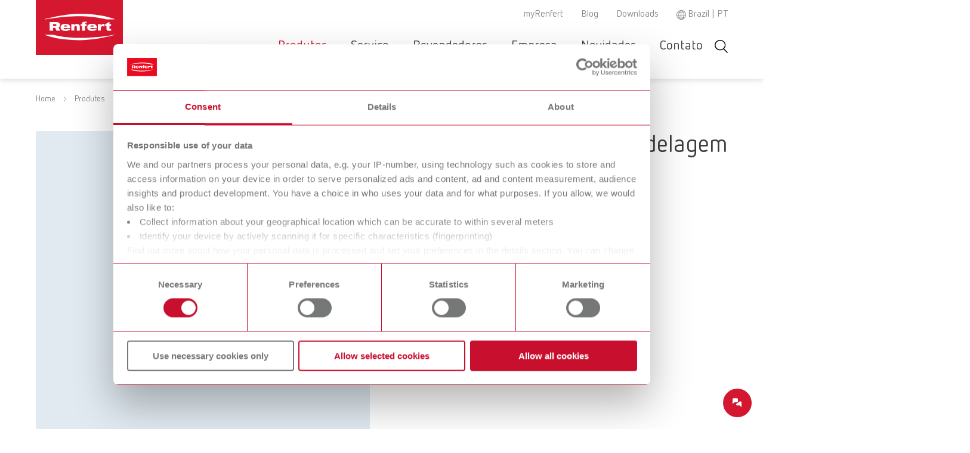

--- FILE ---
content_type: text/html; charset=UTF-8
request_url: https://www.renfert.com/br-pt/produtos/instrumentos/instrumentos-de-mao-de-medicao/laminas-de-serra-para-modelagem
body_size: 124888
content:
<!DOCTYPE html>
<html lang="pt-BR"><head>
                    <meta charset="utf-8">
            <meta name="viewport" content="width=device-width, initial-scale=1.0">
                                        
            
                                                    <title>Modellsägeblätter</title>

                                <meta property="og:type" content="website">
                <meta property="twitter:type" content="website">

                
                                                    <meta name="google-site-verification" content="uP2R7PRTEIBeyedNGwnR9qEByfvipkGhuLP8rKMZSjU">
                
                                <link rel="home" href="https://www.renfert.com/br-pt/" title="Home">
                <link rel="index" href="/br-pt/">

                                <link rel="canonical" href="https://www.renfert.com/de/produkte/instrumente/hand-messinstrumente/modellsaegeblaetter">

                                <link rel="alternate" hreflang="de" href="https://www.renfert.com/de/produkte/instrumente/hand-messinstrumente/modellsaegeblaetter">
<link rel="alternate" hreflang="de-pl" href="https://www.renfert.com/pl-de/produkte/instrumente/hand-messinstrumente/modellsaegeblaetter">
<link rel="alternate" hreflang="de-de" href="https://www.renfert.com/de-de/produkte/instrumente/hand-messinstrumente/modellsaegeblaetter">
<link rel="alternate" hreflang="de-at" href="https://www.renfert.com/at-de/produkte/instrumente/hand-messinstrumente/modellsaegeblaetter">
<link rel="alternate" hreflang="de-tr" href="https://www.renfert.com/tr-de/produkte/instrumente/hand-messinstrumente/modellsaegeblaetter">
<link rel="alternate" hreflang="en" href="https://www.renfert.com/en/products/instruments/hand-measuring-instruments/model-saw-blades">
<link rel="alternate" hreflang="en-pl" href="https://www.renfert.com/pl-en/products/instruments/hand-measuring-instruments/model-saw-blades">
<link rel="alternate" hreflang="en-ca" href="https://www.renfert.com/ca-en/products/instruments/hand-measuring-instruments/model-saw-blades">
<link rel="alternate" hreflang="en-br" href="https://www.renfert.com/br-en/products/instruments/hand-measuring-instruments/model-saw-blades">
<link rel="alternate" hreflang="en-cn" href="https://www.renfert.com/cn-en/products/instruments/hand-measuring-instruments/model-saw-blades">
<link rel="alternate" hreflang="en-de" href="https://www.renfert.com/de-en/products/instruments/hand-measuring-instruments/model-saw-blades">
<link rel="alternate" hreflang="en-at" href="https://www.renfert.com/at-en/products/instruments/hand-measuring-instruments/model-saw-blades">
<link rel="alternate" hreflang="en-us" href="https://www.renfert.com/us-en/products/instruments/hand-measuring-instruments/model-saw-blades">
<link rel="alternate" hreflang="en-in" href="https://www.renfert.com/in-en/products/instruments/hand-measuring-instruments/model-saw-blades">
<link rel="alternate" hreflang="en-jp" href="https://www.renfert.com/jp-en/products/instruments/hand-measuring-instruments/model-saw-blades">
<link rel="alternate" hreflang="en-gb" href="https://www.renfert.com/uk-en/products/instruments/hand-measuring-instruments/model-saw-blades">
<link rel="alternate" hreflang="en-tr" href="https://www.renfert.com/tr-en/products/instruments/hand-measuring-instruments/model-saw-blades">
<link rel="alternate" hreflang="en-au" href="https://www.renfert.com/au-en/products/instruments/hand-measuring-instruments/model-saw-blades">
<link rel="alternate" hreflang="en-bn" href="https://www.renfert.com/bn-en/products/instruments/hand-measuring-instruments/model-saw-blades">
<link rel="alternate" hreflang="en-id" href="https://www.renfert.com/id-en/products/instruments/hand-measuring-instruments/model-saw-blades">
<link rel="alternate" hreflang="en-kh" href="https://www.renfert.com/kh-en/products/instruments/hand-measuring-instruments/model-saw-blades">
<link rel="alternate" hreflang="en-lk" href="https://www.renfert.com/lk-en/products/instruments/hand-measuring-instruments/model-saw-blades">
<link rel="alternate" hreflang="en-mm" href="https://www.renfert.com/mm-en/products/instruments/hand-measuring-instruments/model-saw-blades">
<link rel="alternate" hreflang="en-my" href="https://www.renfert.com/my-en/products/instruments/hand-measuring-instruments/model-saw-blades">
<link rel="alternate" hreflang="en-np" href="https://www.renfert.com/np-en/products/instruments/hand-measuring-instruments/model-saw-blades">
<link rel="alternate" hreflang="en-nz" href="https://www.renfert.com/nz-en/products/instruments/hand-measuring-instruments/model-saw-blades">
<link rel="alternate" hreflang="en-pk" href="https://www.renfert.com/pk-en/products/instruments/hand-measuring-instruments/model-saw-blades">
<link rel="alternate" hreflang="en-ph" href="https://www.renfert.com/ph-en/products/instruments/hand-measuring-instruments/model-saw-blades">
<link rel="alternate" hreflang="en-sg" href="https://www.renfert.com/sg-en/products/instruments/hand-measuring-instruments/model-saw-blades">
<link rel="alternate" hreflang="en-th" href="https://www.renfert.com/th-en/products/instruments/hand-measuring-instruments/model-saw-blades">
<link rel="alternate" hreflang="en-vn" href="https://www.renfert.com/vn-en/products/instruments/hand-measuring-instruments/model-saw-blades">
<link rel="alternate" hreflang="en-ae" href="https://www.renfert.com/ae-en/products/instruments/hand-measuring-instruments/model-saw-blades">
<link rel="alternate" hreflang="en-bh" href="https://www.renfert.com/bh-en/products/instruments/hand-measuring-instruments/model-saw-blades">
<link rel="alternate" hreflang="en-dz" href="https://www.renfert.com/dz-en/products/instruments/hand-measuring-instruments/model-saw-blades">
<link rel="alternate" hreflang="en-eg" href="https://www.renfert.com/eg-en/products/instruments/hand-measuring-instruments/model-saw-blades">
<link rel="alternate" hreflang="en-ir" href="https://www.renfert.com/ir-en/products/instruments/hand-measuring-instruments/model-saw-blades">
<link rel="alternate" hreflang="en-iq" href="https://www.renfert.com/iq-en/products/instruments/hand-measuring-instruments/model-saw-blades">
<link rel="alternate" hreflang="en-jo" href="https://www.renfert.com/jo-en/products/instruments/hand-measuring-instruments/model-saw-blades">
<link rel="alternate" hreflang="en-kw" href="https://www.renfert.com/kw-en/products/instruments/hand-measuring-instruments/model-saw-blades">
<link rel="alternate" hreflang="en-lb" href="https://www.renfert.com/lb-en/products/instruments/hand-measuring-instruments/model-saw-blades">
<link rel="alternate" hreflang="en-ly" href="https://www.renfert.com/ly-en/products/instruments/hand-measuring-instruments/model-saw-blades">
<link rel="alternate" hreflang="en-ma" href="https://www.renfert.com/ma-en/products/instruments/hand-measuring-instruments/model-saw-blades">
<link rel="alternate" hreflang="en-om" href="https://www.renfert.com/om-en/products/instruments/hand-measuring-instruments/model-saw-blades">
<link rel="alternate" hreflang="en-qa" href="https://www.renfert.com/qa-en/products/instruments/hand-measuring-instruments/model-saw-blades">
<link rel="alternate" hreflang="en-sa" href="https://www.renfert.com/sa-en/products/instruments/hand-measuring-instruments/model-saw-blades">
<link rel="alternate" hreflang="en-sy" href="https://www.renfert.com/sy-en/products/instruments/hand-measuring-instruments/model-saw-blades">
<link rel="alternate" hreflang="en-tn" href="https://www.renfert.com/tn-en/products/instruments/hand-measuring-instruments/model-saw-blades">
<link rel="alternate" hreflang="en-ye" href="https://www.renfert.com/ye-en/products/instruments/hand-measuring-instruments/model-saw-blades">
<link rel="alternate" hreflang="fr" href="https://www.renfert.com/fr/produits/instruments/instruments-a-main-de-mesure/lames-de-scie-pour-modele">
<link rel="alternate" hreflang="fr-fr" href="https://www.renfert.com/fr-fr/produits/instruments/instruments-a-main-de-mesure/lames-de-scie-pour-modele">
<link rel="alternate" hreflang="fr-ca" href="https://www.renfert.com/ca-fr/produits/instruments/instruments-a-main-de-mesure/lames-de-scie-pour-modele">
<link rel="alternate" hreflang="it" href="https://www.renfert.com/it/prodotti/strumenti/strumenti-a-mano-di-misura/seghetti-per-modelli">
<link rel="alternate" hreflang="it-it" href="https://www.renfert.com/it-it/prodotti/strumenti/strumenti-a-mano-di-misura/seghetti-per-modelli">
<link rel="alternate" hreflang="es" href="https://www.renfert.com/es/productos/instrumentos/instrumentos-de-mano-de-medicion/hojas-de-sierra-para-modelo">
<link rel="alternate" hreflang="es-es" href="https://www.renfert.com/es-es/productos/instrumentos/instrumentos-de-mano-de-medicion/hojas-de-sierra-para-modelo">
<link rel="alternate" hreflang="es-br" href="https://www.renfert.com/br-es/productos/instrumentos/instrumentos-de-mano-de-medicion/hojas-de-sierra-para-modelo">
<link rel="alternate" hreflang="es-us" href="https://www.renfert.com/us-es/productos/instrumentos/instrumentos-de-mano-de-medicion/hojas-de-sierra-para-modelo">
<link rel="alternate" hreflang="es-mx" href="https://www.renfert.com/mx-es/productos/instrumentos/instrumentos-de-mano-de-medicion/hojas-de-sierra-para-modelo">
<link rel="alternate" hreflang="ru" href="https://www.renfert.com/ru/produkciya/instrumenty/instrumenty-ruchnye-izmeritel-nye/pily-dlya-modeli">
<link rel="alternate" hreflang="ru-ru" href="https://www.renfert.com/ru-ru/produkciya/instrumenty/instrumenty-ruchnye-izmeritel-nye/pily-dlya-modeli">
<link rel="alternate" hreflang="pt" href="https://www.renfert.com/pt/produtos/instrumentos/instrumentos-de-mao-de-medicao/laminas-de-serra-para-modelagem">
<link rel="alternate" hreflang="pt-pt" href="https://www.renfert.com/pt-pt/produtos/instrumentos/instrumentos-de-mao-de-medicao/laminas-de-serra-para-modelagem">
<link rel="alternate" hreflang="pt-br" href="https://www.renfert.com/br-pt/produtos/instrumentos/instrumentos-de-mao-de-medicao/laminas-de-serra-para-modelagem">
            

    
            <link rel="preload" crossorigin href="/build/assets/NettoPro.woff2" as="font" type="font/woff2">
            <link rel="preload" crossorigin href="/build/assets/NettoPro-Bold.woff2" as="font" type="font/woff2">
            <link rel="preload" crossorigin href="/build/assets/NettoPro-Light.woff2" as="font" type="font/woff2">
            <link rel="preload" crossorigin href="/build/assets/icons.woff2" as="font" type="font/woff2">

                <link rel="apple-touch-icon" sizes="180x180" href="/build/images/favicons/apple-touch-icon.png">
    <link rel="icon" type="image/png" sizes="32x32" href="/build/images/favicons/favicon-32x32.png">
    <link rel="icon" type="image/png" sizes="16x16" href="/build/images/favicons/favicon-16x16.png">
    <link rel="manifest" href="/build/images/favicons/site.webmanifest">
    <link rel="mask-icon" href="/build/images/favicons/safari-pinned-tab.svg" color="#d51830">
    <link rel="shortcut icon" href="/build/images/favicons/favicon.ico">
    <meta name="msapplication-TileColor" content="#d51830">
    <meta name="msapplication-config" content="/build/images/favicons/browserconfig.xml">
    <meta name="theme-color" content="#ffffff">

                <!-- Google Tag Manager -->
    <script>
    (function(w,d,s,l,i){w[l]=w[l]||[];w[l].push({'gtm.start':
    new Date().getTime(),event:'gtm.js'});var f=d.getElementsByTagName(s)[0],
    j=d.createElement(s),dl=l!='dataLayer'?'&l='+l:'';j.async=true;j.src=
    'https://www.googletagmanager.com/gtm.js?id='+i+dl;f.parentNode.insertBefore(j,f);
    })(window,document,'script','dataLayer','GTM-W3J63JW');
    </script>
    <!-- End Google Tag Manager -->

                                                <link href="/build/css/main.bundle.5a80e8ae0cf9dbbedd1d37ae636abc15.css" rel="stylesheet">
                <link href="/build/css/ModuleContainer.bundle.2023f5fa141e7f4e657eff0241d80f62.css" rel="stylesheet">
            
    <link href="/build/css/themes/default.bundle.ba141a1942614cc08bb75433e511de12.css" rel="stylesheet">
            <link rel="stylesheet" href="/build/css/ButtonIcon.bundle.b1703f7f2561d63e3e1bf4c2410b1523.css" data-injected="true"><link rel="stylesheet" href="/build/css/Chatbot.bundle.46f9c9e23274e9c165dfd526f18d8c78.css" data-injected="true"><link rel="stylesheet" href="/build/css/ButtonTertiary.bundle.853cf7856235df885cd21319ff1ee4b4.css" data-injected="true"><link rel="stylesheet" href="/build/css/ExternalContentOverlay.bundle.d244a1ea1c78e0d2666988c8affacffc.css" data-injected="true"><link rel="stylesheet" href="/build/css/Map.bundle.5fb4073b2cc8a12d2829b444e6f7171d.css" data-injected="true"><link rel="stylesheet" href="/build/css/InputCheckbox.bundle.b1cede365d222a980fb45d92da613f34.css" data-injected="true"><link rel="stylesheet" href="/build/css/Filters.bundle.05c1bd583745d9c256544faa5889c3a4.css" data-injected="true"><link rel="stylesheet" href="/build/css/ModuleIntro.bundle.7a03421a537e8ab7264427edd1a5288b.css" data-injected="true"><link rel="stylesheet" href="/build/css/TraderFinder.bundle.5f33328ea80c91d2eb4c67fa9162b41a.css" data-injected="true"><link rel="stylesheet" href="/build/css/InputDropdown.bundle.f52e9215c3f7599a836ee58c1cf79abe.css" data-injected="true"><link rel="stylesheet" href="/build/css/HeadlineSmall.bundle.877fafb3fbe53bcbf625b029b295d484.css" data-injected="true"><link rel="stylesheet" href="/build/css/DownloadElement.bundle.cf8c3fd1d318e6a77c39a91682be7621.css" data-injected="true"><link rel="stylesheet" href="/build/css/Downloads.bundle.2e53f6f99c40a3246f69cb6060961680.css" data-injected="true"><link rel="stylesheet" href="/build/css/ButtonPrimary.bundle.2672e0d5f1a4c8a379888a85d82287ca.css" data-injected="true"><link rel="stylesheet" href="/build/css/ProductInfoList.bundle.0e463ddbefe19288303f319911002ade.css" data-injected="true"><link rel="stylesheet" href="/build/css/CollapsibleElement.bundle.d984a209f4ea6df85459e1715b9320dd.css" data-injected="true"><link rel="stylesheet" href="/build/css/CollapsibleContainer.bundle.3761fdd832a0ebc6cbbb9d61673fa29d.css" data-injected="true"><link rel="stylesheet" href="/build/css/AnchorNavigation.bundle.cbef1380460f8a5ec7880dea13cbeb74.css" data-injected="true"><link rel="stylesheet" href="/build/css/HeadlineMedium.bundle.095a8139e06cb80607a900d67777f037.css" data-injected="true"><link rel="stylesheet" href="/build/css/TextContent.bundle.4796763ae1821569c9b73c09b2caaf89.css" data-injected="true"><link rel="stylesheet" href="/build/css/Copytext.bundle.74f42b0d6cb7d7b5f64cb8db59b6efc1.css" data-injected="true"><link rel="stylesheet" href="/build/css/HeadlineLarge.bundle.1624f393864dfd809219d199ede93fa9.css" data-injected="true"><link rel="stylesheet" href="/build/css/Modal.bundle.f5f29e5bfe5e9e20de6d294b3a030377.css" data-injected="true"><link rel="stylesheet" href="/build/css/ContentImage.bundle.be1cf869ee3690695ecb28ca420d8f27.css" data-injected="true"><link rel="stylesheet" href="/build/css/MediaElement.bundle.f9d7a9490234316fc8754cfba0827a33.css" data-injected="true"><link rel="stylesheet" href="/build/css/MediaSlider.bundle.8586892a9bd1cc68a52b5105ac51ba26.css" data-injected="true"><link rel="stylesheet" href="/build/css/ProductIntro.bundle.1728169e398f08655cd5d5645fc1e18b.css" data-injected="true"><script defer type="text/javascript" src="/build/js/Chatbot.bundle.83d61f828058bb76680f86d9383d9419.js" data-injected="true"></script><script defer type="text/javascript" src="/build/js/CollapsibleElement.bundle.a45e604fca2cb049b83744a1930518c5.js" data-injected="true"></script><script defer type="text/javascript" src="/build/js/TraderFinder.bundle.5105abf65cfb07c6db40643b5bd65717.js" data-injected="true"></script><script defer type="text/plain" src="/build/js/Map.bundle.7e8d9c198417a4797372f4e5a1805913.js" data-cookieconsent="preferences" data-injected="true"></script><script defer type="text/javascript" src="/build/js/ExternalContentOverlay.bundle.8e538eeadb6451a6f8d8b64453af20a3.js" data-injected="true"></script><script defer type="text/javascript" src="/build/js/Filters.bundle.6233551a2a54db1f45e387e1a36a1df4.js" data-injected="true"></script><script defer type="text/javascript" src="/build/js/Downloads.bundle.ddb295a70ed210136c980a72e055b884.js" data-injected="true"></script><script defer type="text/javascript" src="/build/js/DownloadElement.bundle.103235a66c890bd3615085fd0b4be288.js" data-injected="true"></script><script defer type="text/javascript" src="/build/js/InputDropdown.bundle.ce382ae1543867aa88ad2b060fb8b6a0.js" data-injected="true"></script><script defer type="text/javascript" src="/build/js/AnchorNavigation.bundle.6be6de64400760704f629cd205b98a58.js" data-injected="true"></script><script defer type="text/javascript" src="/build/js/Copytext.bundle.76863ea5fd6499dec5d70a6ef3add80c.js" data-injected="true"></script><script defer type="text/javascript" src="/build/js/MediaSlider.bundle.5a6dfab374f5ef4e362f43f237152ed2.js" data-injected="true"></script><script defer type="text/javascript" src="/build/js/MediaElement.bundle.3e66f2ced82f82a5c0476f571579c02d.js" data-injected="true"></script></head>
    <body>
            <!-- Google Tag Manager (noscript) -->
    <noscript><iframe src="https://www.googletagmanager.com/ns.html?id=GTM-W3J63JW" height="0" width="0" style="display:none;visibility:hidden"></iframe></noscript>
    <!-- End Google Tag Manager (noscript) -->
            <link rel="stylesheet" href="/build/css/Header.bundle.9ea5a7a7c34102af4c183a3a05d1db18.css" data-injected="true">


	
<header class="Header ">
	<div class="Header-main">
		<div class="Header-container">
			<div class="Header-mainContent">
				<a class="Header-logo" href="/br-pt/" aria-label="Navigate to Homepage">
					<svg enable-background="new 0 0 209.1 132" viewBox="0 0 209.1 132" xmlns="http://www.w3.org/2000/svg"><path d="m0 0h209.1v132h-209.1z" fill="#1d1d1b"/><path d="m0 0h209.1v132h-209.1z" fill="#d51830"/><g fill="#fff"><path d="m22.4 46.7v-.9s44.8-12.4 83.2-12.4c54.3 0 83.2 12.4 83.2 12.4v.9h-19.2s-25.9-7.7-64.1-7.7c-43.3-.1-83.1 7.7-83.1 7.7"/><path d="m188.8 83.5v.9s-44.8 12.4-83.2 12.4c-54.3 0-83.2-12.4-83.2-12.4v-.9h19s26.1 7.7 64.3 7.7c43.3 0 83.1-7.7 83.1-7.7"/><path d="m82.6 69.3c-.5 1.7-1.7 2.7-3.6 3.7-1.8.9-4.3 1.4-7.6 1.4-7.6 0-11.9-2.8-11.9-8.5 0-5.4 4.1-8.5 11.2-8.5 7 0 12.1 2.3 12 10.2h-15.8c0 1.1 1.2 3.1 4.3 3.1 1.9 0 3-.3 3.7-1.3zm-6.9-5.3c-.1-1.7-1.8-3-4.3-3-2.6 0-4 1-4.4 3z"/><path d="m85.1 58h7v2h.1c.7-1 3.1-2.4 6.5-2.4 4 0 7 1.8 7 6.2v10h-7.2v-8.2c0-2-1.1-2.9-2.8-2.9-1.9 0-3.3 1.1-3.3 3.7v7.3h-7.2z"/><path d="m111.1 62.3h-3.3v-4.2h3.3v-1.8c.3-2.6 1.7-4 6.4-4 1.4 0 3.2 0 4.7.2v3.4h-2.2c-1.3 0-1.7.5-1.7 1.7v.6h3.9v4.2h-3.9v11.5h-7.2z"/><path d="m148.8 58h7v3h.1c1.9-2.4 4.2-3.5 6.7-3.5.8 0 1.8.2 2.7.4l-.9 6.3c-1.7-.5-1.9-1.1-3.2-1.1-2.6 0-5.1.6-5.1 4v6.5h-7.2v-15.6z"/><path d="m166.3 58.1h3.3v-2.1l7.2-3.1v5.2h3.9v4.3h-3.9v5.7c0 1.5.6 1.6 2.2 1.6.6 0 1.2 0 1.9-.1v4.2c-1.3.2-3 .3-5.2.3-4.4 0-6-.8-6-5.1v-6.6h-3.3z"/><path d="m146.6 69.3c-.5 1.6-1.8 2.7-3.6 3.6s-4.3 1.4-7.6 1.4c-7.6 0-11.9-2.8-11.9-8.5 0-5.4 4.1-8.5 11.2-8.5 7 0 12.1 2.3 12 10.2h-15.8c0 1.1 1.2 3.1 4.3 3.1 1.9 0 3-.3 3.7-1.3zm-6.9-5.4c-.1-1.7-1.8-3-4.3-3-2.6 0-4 1-4.4 3z"/><path d="m58.8 73.8h-9.1l-3-6.6h-5.3v6.6h-8v-20.6h15.8c2.3 0 5.3.7 6.3 1.5 1.3 1 2.4 2 2.7 4.6.3 2.3-.7 5.6-3.8 7.1zm-17.5-11.2h5.8c2 0 2.4-1 2.4-2.3 0-1.6-1.2-2.2-2.5-2.2h-5.6v4.5z"/></g></svg>
					<svg class="Header-claim" enable-background="new 0 0 207.9 29.5" viewBox="0 0 207.9 29.5" xmlns="http://www.w3.org/2000/svg"><path d="m205.5 7.1c-.5 0-.8.3-.9.7l-3.8 11.3-4.1-11.3c-.2-.5-.5-.7-.9-.7-.6 0-.9.5-.9.9 0 .1 0 .3.1.5l4.9 13.2-.8 2.2c-.6 1.7-1.8 2.3-3.4 2.3-.6 0-.9.4-.9.9 0 .6.4.9 1 .9 2.4 0 4.2-1.1 5.1-3.6l5.5-15.9c.1-.2.1-.3.1-.5-.1-.4-.4-.9-1-.9m-17.8 0c-2.5 0-4.5 1.5-4.5 3.8 0 2.1 1.4 3.1 2.6 3.6l2.1.9c1.6.7 2.5 1.5 2.5 2.5 0 1.3-1.1 2.3-2.8 2.3-1.3 0-2.2-.3-2.8-.5-.2-.1-.5-.2-.7-.2-.5 0-.9.3-.9.9 0 .4.2.6.5.8 1.1.5 2.4.9 3.9.9 2.8 0 4.6-1.7 4.6-4.1 0-1.9-1.1-3-2.8-3.7l-2.5-1.1c-1-.4-1.9-1-1.9-2.1 0-1.3 1.3-2.1 2.6-2.1 1.1 0 1.8.2 2.6.5.2.1.5.1.7.1.5 0 .9-.3.9-.9 0-.4-.2-.7-.6-.8-.8-.5-2.2-.8-3.5-.8m-10.1 7.9v4.7c-1 .3-2 .5-3 .5-2.2 0-3.7-.5-3.7-2.5 0-1.9 1.5-2.6 3.6-2.6zm-3.1-7.9c-1.7 0-3.2.5-4.2 1.1-.3.2-.5.5-.5.8 0 .5.5.9.9.9.3 0 .6-.1 1-.3.9-.5 1.8-.7 2.9-.7 1.9 0 3 1 3 2.5v1.9h-3c-3 0-5.6 1.2-5.6 4.3s2.3 4.4 5.6 4.4c1.5 0 3-.3 4.1-.7.6-.2.8-.7.8-1.2v-8.7c.1-2.9-2.2-4.3-5-4.3m-13.9 1.8c2.2 0 3.4 1.3 3.4 3.4v1.1h-6.7v-1.1c-.1-2.1 1.1-3.4 3.3-3.4m0-1.8c-3.2 0-5.3 2.1-5.3 5.2v4.4c0 3.1 1.9 5.2 5.3 5.2 1.2 0 3-.3 4.2-.9.4-.2.5-.5.5-.8 0-.5-.4-.9-.9-.9-.2 0-.4.1-.7.2-.9.4-1.9.7-3.2.7-2.3 0-3.4-1.5-3.4-3.4v-1.5h7.4c.8 0 1.3-.6 1.3-1.2v-1.7c.1-3.2-2-5.3-5.2-5.3m-22.4-5.7c-.6 0-1 .4-1 1v18.6c0 .6.4 1 1 1 .5 0 1-.4 1-1v-6.2l6.3 6.8c.2.3.4.3.7.3.6 0 .9-.5.9-.9 0-.3-.1-.5-.3-.7l-6.2-6.7 5.9-4.9c.3-.2.4-.5.4-.7 0-.6-.4-.9-.9-.9-.3 0-.5.1-.7.3l-6.1 5.1v-10.1c0-.6-.4-1-1-1m-6.8 5.7c-2.2 0-3.8 1.5-3.8 3.9v9.9c0 .6.4 1 1 1s1-.4 1-1v-9.9c0-1.3.9-2.1 2-2.1.9 0 1.5.2 1.8.2.5 0 .9-.4.9-.9s-.3-.8-.8-.9c-.7-.1-1.4-.2-2.1-.2m-13.4 1.8c2.1 0 3.6 1.3 3.6 3.6v4.1c0 2.3-1.5 3.5-3.6 3.5s-3.6-1.3-3.6-3.5v-4.1c0-2.3 1.5-3.6 3.6-3.6m0-1.8c-3.4 0-5.6 2-5.6 5.5v3.8c0 3.5 2.2 5.5 5.6 5.5 3.5 0 5.6-2.1 5.6-5.5v-3.8c0-3.4-2.1-5.5-5.6-5.5m-9.2 0c-.4 0-.8.2-.9.7l-3.1 11.2-3-11c-.1-.6-.5-.9-1.1-.9-.5 0-1 .3-1.1.9l-2.9 11.1-3.1-11.3c-.1-.5-.5-.7-.9-.7-.6 0-.9.5-.9.9 0 .1 0 .3.1.5l3.6 12.4c.2.7.6 1 1.2 1s1.1-.3 1.3-1l2.9-10.2 2.8 10.2c.2.7.6 1 1.2 1s1.1-.3 1.3-1l3.6-12.4c.1-.1.1-.3.1-.5-.1-.4-.5-.9-1.1-.9m-31.3 1.8c1.1 0 2.3.2 3.4.5v9.5c-.9.8-2.2 1.3-3.4 1.3-2.1 0-3.4-1.1-3.4-3.2v-4.7c0-2.1 1.2-3.4 3.4-3.4m0-1.8c-3.2 0-5.3 1.7-5.3 5.2v4.4c0 3.4 2 5.2 5.2 5.2 1.2 0 2.4-.4 3.6-1.1v2.1c0 2-1.1 3.4-3.4 3.4-1.2 0-2.2-.3-3.2-.7-.2-.1-.4-.1-.5-.1-.6 0-.9.4-.9.9 0 .3.1.6.5.8 1.2.6 2.6.9 4.2.9 3.2 0 5.3-2.1 5.3-5.2v-13.9c0-.5-.3-1-.9-1.2-1.6-.5-3.1-.7-4.6-.7m-14.7 0c-1.5 0-2.9.3-4.3.7-.7.2-1 .6-1 1.2v11.9c0 .6.4 1 1 1s1-.4 1-1v-11.5c1.1-.3 2.2-.5 3.4-.5 2.2 0 3.4 1.2 3.4 3.3v8.8c0 .6.4 1 1 1 .5 0 1-.4 1-1v-8.7c-.2-3.3-2-5.2-5.5-5.2m-10.9-5.1c-.7 0-1.3.5-1.3 1.2s.6 1.2 1.3 1.2 1.2-.6 1.2-1.2-.5-1.2-1.2-1.2m0 5.1c-.6 0-1 .4-1 1v12.9c0 .6.4 1 1 1 .5 0 1-.4 1-1v-12.9c0-.6-.4-1-1-1m-13.1-5.7c-.6 0-1 .4-1 1v18.6c0 .6.4 1 1 1s1-.4 1-1v-6.2l6.3 6.8c.2.3.4.3.7.3.6 0 .9-.5.9-.9 0-.3-.1-.5-.3-.7l-6.2-6.7 5.9-4.9c.3-.2.4-.5.4-.7 0-.6-.4-.9-.9-.9-.3 0-.5.1-.7.3l-6.1 5.1v-10.1c0-.6-.4-1-1-1m-7.4 13.6v4.7c-1 .3-2 .5-3 .5-2.2 0-3.7-.5-3.7-2.5 0-1.9 1.5-2.6 3.6-2.6zm-3.1-7.9c-1.7 0-3.2.5-4.2 1.1-.3.2-.5.5-.5.8 0 .5.5.9.9.9.3 0 .6-.1 1-.3.9-.5 1.8-.7 2.9-.7 1.9 0 3 1 3 2.5v1.9h-3c-3 0-5.6 1.2-5.6 4.3s2.3 4.4 5.6 4.4c1.5 0 3-.3 4.1-.7.6-.2.8-.7.8-1.2v-8.7c.1-2.9-2.2-4.3-5-4.3m-14.1 0c-1.3 0-2.8.5-4 1.4-.9-.9-2.1-1.4-3.6-1.4s-2.9.3-4.3.7c-.6.2-.9.6-.9 1.2v11.9c0 .6.4 1 1 1s1-.4 1-1v-11.5c1.1-.3 2.1-.5 3.2-.5.7 0 1.3.1 1.7.4.5.3 1.1.8 1.1 1.6v10.1c0 .6.4 1 1 1s1-.4 1-1v-11c.9-.7 1.8-1.1 3-1.1 1.7 0 3.1 1.1 3.1 3.1v8.9c0 .6.4 1 1 1s1-.4 1-1v-8.8c-.2-3.2-2.3-5-5.3-5" fill="#d51830"/></svg>
				</a>
								<div class="Header-navigationContainer">
					<nav class="Header-meta-navigation">
						<ul class="Header-navigationLevelItems">
																								<li class="Header-meta-navigationItem">
																					<a
												class="
													Header-meta-navigationLink
													
												"
												href="https://myrenfert.renfert.com/en-US/Account/Login/ExternalLogin?returnUrl=%2fen-US%2f&amp;provider=https:%2f%2frenfertb2cprod.b2clogin.com%2ftfp%2f6f6a62ec-2f24-47e8-8327-211f6eb0502f%2fb2c_1_signupsignin%2fv2.0%2f"
												target="_self"
											>
												myRenfert
											</a>
																			</li>
																	<li class="Header-meta-navigationItem">
																					<a
												class="
													Header-meta-navigationLink
													
												"
												href="/br-pt/meta/blog"
												target="_self"
											>
												Blog
											</a>
																			</li>
																	<li class="Header-meta-navigationItem">
																					<a
												class="
													Header-meta-navigationLink
													
												"
												href="/br-pt/downloads"
												target="_self"
											>
												Downloads
											</a>
																			</li>
																														<li class="Header-meta-navigationItem">
									<button 
										class="
											Header-meta-navigationLink
											Header-meta-flyoutToggle
											Header-meta-navigationLink-lang
										"
									>
										Brazil | PT
									</button>
									<div class="Header-metaFlyout">
										<link rel="stylesheet" href="/build/css/InputSingleline.bundle.f3b203bbafcd30e8c1641e52f6c227c4.css" data-injected="true">


<div class="
	InputSingleline
				language-input
">
	<label class="InputSingleline-wrapper">
		<input
			class="InputSingleline-input"
			type="text"
			placeholder=" "
						 name="language_search" 																							/>
					<link rel="stylesheet" href="/build/css/Copytext.bundle.74f42b0d6cb7d7b5f64cb8db59b6efc1.css" data-injected="true">

<div
	class="
		Copytext
		Copytext--m
						InputSingleline-label
	"
>
  Procurar
</div>

<script defer type="text/javascript" src="/build/js/Copytext.bundle.76863ea5fd6499dec5d70a6ef3add80c.js"  data-injected="true"></script>
			</label>

	</div>
										<ul class="Header-languageItems">
																<li class="Header-navigationItem" data-code="Asia-Pacific EN">
				<a
					class="Header-navigationLink "
					href="/au-en/products/instruments/hand-measuring-instruments/model-saw-blades"
				>
					<span class="country">Asia-Pacific</span><span class="country">EN</span>
				</a>
			</li>
					<li class="Header-navigationItem" data-code="Austria DE">
				<a
					class="Header-navigationLink "
					href="/at-de/produkte/instrumente/hand-messinstrumente/modellsaegeblaetter"
				>
					<span class="country">Austria</span><span class="country">DE</span>
				</a>
			</li>
					<li class="Header-navigationItem" data-code="Austria EN">
				<a
					class="Header-navigationLink "
					href="/at-en/products/instruments/hand-measuring-instruments/model-saw-blades"
				>
					<span class="country">Austria</span><span class="country">EN</span>
				</a>
			</li>
					<li class="Header-navigationItem" data-code="Brazil EN">
				<a
					class="Header-navigationLink "
					href="/br-en/products/instruments/hand-measuring-instruments/model-saw-blades"
				>
					<span class="country">Brazil</span><span class="country">EN</span>
				</a>
			</li>
					<li class="Header-navigationItem" data-code="Brazil ES">
				<a
					class="Header-navigationLink "
					href="/br-es/productos/instrumentos/instrumentos-de-mano-de-medicion/hojas-de-sierra-para-modelo"
				>
					<span class="country">Brazil</span><span class="country">ES</span>
				</a>
			</li>
					<li class="Header-navigationItem" data-code="Brazil PT">
				<a
					class="Header-navigationLink is-active"
					href="/br-pt/produtos/instrumentos/instrumentos-de-mao-de-medicao/laminas-de-serra-para-modelagem"
				>
					<span class="country">Brazil</span><span class="country">PT</span>
				</a>
			</li>
					<li class="Header-navigationItem" data-code="Canada EN">
				<a
					class="Header-navigationLink "
					href="/ca-en/products/instruments/hand-measuring-instruments/model-saw-blades"
				>
					<span class="country">Canada</span><span class="country">EN</span>
				</a>
			</li>
					<li class="Header-navigationItem" data-code="Canada FR">
				<a
					class="Header-navigationLink "
					href="/ca-fr/produits/instruments/instruments-a-main-de-mesure/lames-de-scie-pour-modele"
				>
					<span class="country">Canada</span><span class="country">FR</span>
				</a>
			</li>
					<li class="Header-navigationItem" data-code="China EN">
				<a
					class="Header-navigationLink "
					href="/cn-en/products/instruments/hand-measuring-instruments/model-saw-blades"
				>
					<span class="country">China</span><span class="country">EN</span>
				</a>
			</li>
					<li class="Header-navigationItem" data-code="France FR">
				<a
					class="Header-navigationLink "
					href="/fr-fr/produits/instruments/instruments-a-main-de-mesure/lames-de-scie-pour-modele"
				>
					<span class="country">France</span><span class="country">FR</span>
				</a>
			</li>
					<li class="Header-navigationItem" data-code="Germany DE">
				<a
					class="Header-navigationLink "
					href="/de-de/produkte/instrumente/hand-messinstrumente/modellsaegeblaetter"
				>
					<span class="country">Germany</span><span class="country">DE</span>
				</a>
			</li>
					<li class="Header-navigationItem" data-code="Germany EN">
				<a
					class="Header-navigationLink "
					href="/de-en/products/instruments/hand-measuring-instruments/model-saw-blades"
				>
					<span class="country">Germany</span><span class="country">EN</span>
				</a>
			</li>
					<li class="Header-navigationItem" data-code="International DE">
				<a
					class="Header-navigationLink "
					href="/de/produkte/instrumente/hand-messinstrumente/modellsaegeblaetter"
				>
					<span class="country">International</span><span class="country">DE</span>
				</a>
			</li>
					<li class="Header-navigationItem" data-code="International EN">
				<a
					class="Header-navigationLink "
					href="/en/products/instruments/hand-measuring-instruments/model-saw-blades"
				>
					<span class="country">International</span><span class="country">EN</span>
				</a>
			</li>
					<li class="Header-navigationItem" data-code="International ES">
				<a
					class="Header-navigationLink "
					href="/es/productos/instrumentos/instrumentos-de-mano-de-medicion/hojas-de-sierra-para-modelo"
				>
					<span class="country">International</span><span class="country">ES</span>
				</a>
			</li>
					<li class="Header-navigationItem" data-code="International FR">
				<a
					class="Header-navigationLink "
					href="/fr/produits/instruments/instruments-a-main-de-mesure/lames-de-scie-pour-modele"
				>
					<span class="country">International</span><span class="country">FR</span>
				</a>
			</li>
					<li class="Header-navigationItem" data-code="International IT">
				<a
					class="Header-navigationLink "
					href="/it/prodotti/strumenti/strumenti-a-mano-di-misura/seghetti-per-modelli"
				>
					<span class="country">International</span><span class="country">IT</span>
				</a>
			</li>
					<li class="Header-navigationItem" data-code="International PT">
				<a
					class="Header-navigationLink "
					href="/pt/produtos/instrumentos/instrumentos-de-mao-de-medicao/laminas-de-serra-para-modelagem"
				>
					<span class="country">International</span><span class="country">PT</span>
				</a>
			</li>
					<li class="Header-navigationItem" data-code="International RU">
				<a
					class="Header-navigationLink "
					href="/ru/produkciya/instrumenty/instrumenty-ruchnye-izmeritel-nye/pily-dlya-modeli"
				>
					<span class="country">International</span><span class="country">RU</span>
				</a>
			</li>
					<li class="Header-navigationItem" data-code="Italy IT">
				<a
					class="Header-navigationLink "
					href="/it-it/prodotti/strumenti/strumenti-a-mano-di-misura/seghetti-per-modelli"
				>
					<span class="country">Italy</span><span class="country">IT</span>
				</a>
			</li>
					<li class="Header-navigationItem" data-code="Japan EN">
				<a
					class="Header-navigationLink "
					href="/jp-en/products/instruments/hand-measuring-instruments/model-saw-blades"
				>
					<span class="country">Japan</span><span class="country">EN</span>
				</a>
			</li>
					<li class="Header-navigationItem" data-code="Mexico EN">
				<a
					class="Header-navigationLink "
					href="/in-en/products/instruments/hand-measuring-instruments/model-saw-blades"
				>
					<span class="country">Mexico</span><span class="country">EN</span>
				</a>
			</li>
					<li class="Header-navigationItem" data-code="Mexico ES">
				<a
					class="Header-navigationLink "
					href="/mx-es/productos/instrumentos/instrumentos-de-mano-de-medicion/hojas-de-sierra-para-modelo"
				>
					<span class="country">Mexico</span><span class="country">ES</span>
				</a>
			</li>
					<li class="Header-navigationItem" data-code="NME EN">
				<a
					class="Header-navigationLink "
					href="/ae-en/products/instruments/hand-measuring-instruments/model-saw-blades"
				>
					<span class="country">NME</span><span class="country">EN</span>
				</a>
			</li>
					<li class="Header-navigationItem" data-code="Poland DE">
				<a
					class="Header-navigationLink "
					href="/pl-de/produkte/instrumente/hand-messinstrumente/modellsaegeblaetter"
				>
					<span class="country">Poland</span><span class="country">DE</span>
				</a>
			</li>
					<li class="Header-navigationItem" data-code="Poland EN">
				<a
					class="Header-navigationLink "
					href="/pl-en/products/instruments/hand-measuring-instruments/model-saw-blades"
				>
					<span class="country">Poland</span><span class="country">EN</span>
				</a>
			</li>
					<li class="Header-navigationItem" data-code="Portugal PT">
				<a
					class="Header-navigationLink "
					href="/pt-pt/produtos/instrumentos/instrumentos-de-mao-de-medicao/laminas-de-serra-para-modelagem"
				>
					<span class="country">Portugal</span><span class="country">PT</span>
				</a>
			</li>
					<li class="Header-navigationItem" data-code="Russia RU">
				<a
					class="Header-navigationLink "
					href="/ru-ru/produkciya/instrumenty/instrumenty-ruchnye-izmeritel-nye/pily-dlya-modeli"
				>
					<span class="country">Russia</span><span class="country">RU</span>
				</a>
			</li>
					<li class="Header-navigationItem" data-code="Spain ES">
				<a
					class="Header-navigationLink "
					href="/es-es/productos/instrumentos/instrumentos-de-mano-de-medicion/hojas-de-sierra-para-modelo"
				>
					<span class="country">Spain</span><span class="country">ES</span>
				</a>
			</li>
					<li class="Header-navigationItem" data-code="Turkey DE">
				<a
					class="Header-navigationLink "
					href="/tr-de/produkte/instrumente/hand-messinstrumente/modellsaegeblaetter"
				>
					<span class="country">Turkey</span><span class="country">DE</span>
				</a>
			</li>
					<li class="Header-navigationItem" data-code="Turkey EN">
				<a
					class="Header-navigationLink "
					href="/tr-en/products/instruments/hand-measuring-instruments/model-saw-blades"
				>
					<span class="country">Turkey</span><span class="country">EN</span>
				</a>
			</li>
					<li class="Header-navigationItem" data-code="United Kingdom EN">
				<a
					class="Header-navigationLink "
					href="/uk-en/products/instruments/hand-measuring-instruments/model-saw-blades"
				>
					<span class="country">United Kingdom</span><span class="country">EN</span>
				</a>
			</li>
					<li class="Header-navigationItem" data-code="United States EN">
				<a
					class="Header-navigationLink "
					href="/us-en/products/instruments/hand-measuring-instruments/model-saw-blades"
				>
					<span class="country">United States</span><span class="country">EN</span>
				</a>
			</li>
					<li class="Header-navigationItem" data-code="United States ES">
				<a
					class="Header-navigationLink "
					href="/us-es/productos/instrumentos/instrumentos-de-mano-de-medicion/hojas-de-sierra-para-modelo"
				>
					<span class="country">United States</span><span class="country">ES</span>
				</a>
			</li>
			
										</ul>
									</div>
								</li>
													</ul>
					</nav>
					<nav class="Header-navigation">
						<div class="Header-navigationLevel Header-navigationLevel--1">
							<ul class="Header-navigationLevelItems">
																											<li class="Header-navigationItem">
																																			<button class="
													Header-navigationLink
													Header-navigationLink--level-1
													Header-navigationLink--children
													is-active
												">
													Produtos
												</button>
												<div class="Header-flyout">
													<div class="Header-container">
														<div class="Header-flyoutContent">
															<button class="Header-backLink">Produtos</button>
																														<div class="Header-navigationLevel Header-navigationLevel--2 has-level-3">
																																<ul class="Header-navigationLevelItems">
																																																					<li class="Header-navigationItem">
																																																											<button class="
																					Header-navigationLink
																					Header-navigationLink--children
																					
																				">
																					<span>Equipamentos</span>
																				</button>
																																																										<div class="Header-navigationLevel Header-navigationLevel--3">
																					<button class="Header-backLink">Equipamentos</button>
																					<p class="Header-levelHeadline">Equipamentos</p>
																					<ul class="Header-navigationLevelItems">
																																													<li class="Header-navigationItem">
																								<a
																									class="Header-navigationLink "
																									href="/br-pt/produtos/equipamentos/impressao-3d-de-filamento"
																									target="_self"
																								>
																									Impressão 3D de filamento
																								</a>
																							</li>
																																													<li class="Header-navigationItem">
																								<a
																									class="Header-navigationLink "
																									href="/br-pt/produtos/equipamentos/lampadas-dentais"
																									target="_self"
																								>
																									Lâmpadas dentais
																								</a>
																							</li>
																																													<li class="Header-navigationItem">
																								<a
																									class="Header-navigationLink "
																									href="/br-pt/produtos/equipamentos/jateadores-de-vapor-odontologicos"
																									target="_self"
																								>
																									Jateadores de vapor odontológicos
																								</a>
																							</li>
																																													<li class="Header-navigationItem">
																								<a
																									class="Header-navigationLink "
																									href="/br-pt/produtos/equipamentos/sistemas-de-aspiracao"
																									target="_self"
																								>
																									Sistemas de aspiração
																								</a>
																							</li>
																																													<li class="Header-navigationItem">
																								<a
																									class="Header-navigationLink "
																									href="/br-pt/produtos/equipamentos/jateadores"
																									target="_self"
																								>
																									Jateadores
																								</a>
																							</li>
																																													<li class="Header-navigationItem">
																								<a
																									class="Header-navigationLink "
																									href="/br-pt/produtos/equipamentos/marteletes-de-demuflagem"
																									target="_self"
																								>
																									Marteletes de demuflagem
																								</a>
																							</li>
																																													<li class="Header-navigationItem">
																								<a
																									class="Header-navigationLink "
																									href="/br-pt/produtos/equipamentos/espatuladores"
																									target="_self"
																								>
																									Espatuladores 
																								</a>
																							</li>
																																													<li class="Header-navigationItem">
																								<a
																									class="Header-navigationLink "
																									href="/br-pt/produtos/equipamentos/vibradores"
																									target="_self"
																								>
																									Vibradores
																								</a>
																							</li>
																																													<li class="Header-navigationItem">
																								<a
																									class="Header-navigationLink "
																									href="/br-pt/produtos/equipamentos/recortadores"
																									target="_self"
																								>
																									Recortadores
																								</a>
																							</li>
																																													<li class="Header-navigationItem">
																								<a
																									class="Header-navigationLink "
																									href="/br-pt/produtos/equipamentos/recortadores-de-palato"
																									target="_self"
																								>
																									Recortadores de palato
																								</a>
																							</li>
																																													<li class="Header-navigationItem">
																								<a
																									class="Header-navigationLink "
																									href="/br-pt/produtos/equipamentos/troquelizadores"
																									target="_self"
																								>
																									Troquelizadores
																								</a>
																							</li>
																																													<li class="Header-navigationItem">
																								<a
																									class="Header-navigationLink "
																									href="/br-pt/produtos/equipamentos/gotejador-eletrico-para-cera"
																									target="_self"
																								>
																									Gotejador elétrico para cera
																								</a>
																							</li>
																																													<li class="Header-navigationItem">
																								<a
																									class="Header-navigationLink "
																									href="/br-pt/produtos/equipamentos/fundidores-de-cera-para-imersao"
																									target="_self"
																								>
																									Fundidores de cera para imersão
																								</a>
																							</li>
																																													<li class="Header-navigationItem">
																								<a
																									class="Header-navigationLink "
																									href="/br-pt/produtos/equipamentos/bicos-de-bunsen"
																									target="_self"
																								>
																									Bicos de Bunsen
																								</a>
																							</li>
																																													<li class="Header-navigationItem">
																								<a
																									class="Header-navigationLink "
																									href="/br-pt/produtos/equipamentos/fornos-de-pre-aquecimento"
																									target="_self"
																								>
																									Fornos de pré-aquecimento
																								</a>
																							</li>
																																													<li class="Header-navigationItem">
																								<a
																									class="Header-navigationLink "
																									href="/br-pt/produtos/equipamentos/equipamentos-de-limpeza"
																									target="_self"
																								>
																									Equipamentos de limpeza
																								</a>
																							</li>
																																													<li class="Header-navigationItem">
																								<a
																									class="Header-navigationLink "
																									href="/br-pt/produtos/equipamentos/microscopios-odontologicos-e-sistemas-de-visualizacao"
																									target="_self"
																								>
																									Microscópios odontológicos e sistemas de visualização
																								</a>
																							</li>
																																											</ul>
																				</div>
																																					</li>
																																																					<li class="Header-navigationItem">
																																																											<button class="
																					Header-navigationLink
																					Header-navigationLink--children
																					is-active 2
																				">
																					<span>Instrumentos</span>
																				</button>
																																																										<div class="Header-navigationLevel Header-navigationLevel--3">
																					<button class="Header-backLink">Instrumentos</button>
																					<p class="Header-levelHeadline">Instrumentos</p>
																					<ul class="Header-navigationLevelItems">
																																													<li class="Header-navigationItem">
																								<a
																									class="Header-navigationLink "
																									href="/br-pt/produtos/instrumentos/pincel-para-ceramica"
																									target="_self"
																								>
																									Pincel para cerâmica
																								</a>
																							</li>
																																													<li class="Header-navigationItem">
																								<a
																									class="Header-navigationLink "
																									href="/br-pt/produtos/instrumentos/godes"
																									target="_self"
																								>
																									Godês
																								</a>
																							</li>
																																													<li class="Header-navigationItem">
																								<a
																									class="Header-navigationLink is-active"
																									href="/br-pt/produtos/instrumentos/instrumentos-de-mao-de-medicao"
																									target="_self"
																								>
																									Instrumentos de mão / de medição
																								</a>
																							</li>
																																													<li class="Header-navigationItem">
																								<a
																									class="Header-navigationLink "
																									href="/br-pt/produtos/instrumentos/discos-de-corte-e-desgaste"
																									target="_self"
																								>
																									Discos de corte e desgaste
																								</a>
																							</li>
																																													<li class="Header-navigationItem">
																								<a
																									class="Header-navigationLink "
																									href="/br-pt/produtos/instrumentos/polidores"
																									target="_self"
																								>
																									Polidores
																								</a>
																							</li>
																																													<li class="Header-navigationItem">
																								<a
																									class="Header-navigationLink "
																									href="/br-pt/produtos/instrumentos/produtos-gerais-para-laboratorio"
																									target="_self"
																								>
																									Produtos gerais para laboratório
																								</a>
																							</li>
																																													<li class="Header-navigationItem">
																								<a
																									class="Header-navigationLink "
																									href="/br-pt/produtos/instrumentos/lupas"
																									target="_self"
																								>
																									Lupas
																								</a>
																							</li>
																																											</ul>
																				</div>
																																					</li>
																																																					<li class="Header-navigationItem">
																																																											<button class="
																					Header-navigationLink
																					Header-navigationLink--children
																					
																				">
																					<span>Materiais</span>
																				</button>
																																																										<div class="Header-navigationLevel Header-navigationLevel--3">
																					<button class="Header-backLink">Materiais</button>
																					<p class="Header-levelHeadline">Materiais</p>
																					<ul class="Header-navigationLevelItems">
																																													<li class="Header-navigationItem">
																								<a
																									class="Header-navigationLink "
																									href="/br-pt/produtos/materiais/impressao-3d-de-filamento"
																									target="_self"
																								>
																									Impressão 3D de filamento
																								</a>
																							</li>
																																													<li class="Header-navigationItem">
																								<a
																									class="Header-navigationLink "
																									href="/br-pt/produtos/materiais/productos-para-la-produccion-digital"
																									target="_self"
																								>
																									Productos para la producción digital
																								</a>
																							</li>
																																													<li class="Header-navigationItem">
																								<a
																									class="Header-navigationLink "
																									href="/br-pt/produtos/materiais/sistemas-para-modelagem"
																									target="_self"
																								>
																									Sistemas para modelagem
																								</a>
																							</li>
																																													<li class="Header-navigationItem">
																								<a
																									class="Header-navigationLink "
																									href="/br-pt/produtos/materiais/pinos"
																									target="_self"
																								>
																									Pinos
																								</a>
																							</li>
																																													<li class="Header-navigationItem">
																								<a
																									class="Header-navigationLink "
																									href="/br-pt/produtos/materiais/cola-selante-endurecedor"
																									target="_self"
																								>
																									Cola/Selante/Endurecedor
																								</a>
																							</li>
																																													<li class="Header-navigationItem">
																								<a
																									class="Header-navigationLink "
																									href="/br-pt/produtos/materiais/vernizes-espacadores"
																									target="_self"
																								>
																									Vernizes espaçadores
																								</a>
																							</li>
																																													<li class="Header-navigationItem">
																								<a
																									class="Header-navigationLink "
																									href="/br-pt/produtos/materiais/isolamentos"
																									target="_self"
																								>
																									Isolamentos
																								</a>
																							</li>
																																													<li class="Header-navigationItem">
																								<a
																									class="Header-navigationLink "
																									href="/br-pt/produtos/materiais/marcador-da-superficie"
																									target="_self"
																								>
																									Marcador da superfície
																								</a>
																							</li>
																																													<li class="Header-navigationItem">
																								<a
																									class="Header-navigationLink "
																									href="/br-pt/produtos/materiais/liquidos-de-limpeza"
																									target="_self"
																								>
																									Líquidos de limpeza
																								</a>
																							</li>
																																													<li class="Header-navigationItem">
																								<a
																									class="Header-navigationLink "
																									href="/br-pt/produtos/materiais/materiais-auxiliares"
																									target="_self"
																								>
																									Materiais auxiliares
																								</a>
																							</li>
																																													<li class="Header-navigationItem">
																								<a
																									class="Header-navigationLink "
																									href="/br-pt/produtos/materiais/ceras-para-coroas-e-pontes"
																									target="_self"
																								>
																									Ceras para coroas e pontes
																								</a>
																							</li>
																																													<li class="Header-navigationItem">
																								<a
																									class="Header-navigationLink "
																									href="/br-pt/produtos/materiais/ceras-para-fundicao-de-moldes"
																									target="_self"
																								>
																									Ceras para fundição de moldes
																								</a>
																							</li>
																																													<li class="Header-navigationItem">
																								<a
																									class="Header-navigationLink "
																									href="/br-pt/produtos/materiais/sprues-de-cera"
																									target="_self"
																								>
																									Sprues de cera
																								</a>
																							</li>
																																													<li class="Header-navigationItem">
																								<a
																									class="Header-navigationLink "
																									href="/br-pt/produtos/materiais/grade-de-reforco-palatal"
																									target="_self"
																								>
																									Grade de reforço palatal
																								</a>
																							</li>
																																													<li class="Header-navigationItem">
																								<a
																									class="Header-navigationLink "
																									href="/br-pt/produtos/materiais/pastas-de-polimento"
																									target="_self"
																								>
																									Pastas de polimento
																								</a>
																							</li>
																																													<li class="Header-navigationItem">
																								<a
																									class="Header-navigationLink "
																									href="/br-pt/produtos/materiais/abrasivos"
																									target="_self"
																								>
																									Abrasivos
																								</a>
																							</li>
																																											</ul>
																				</div>
																																					</li>
																																																					<li class="Header-navigationItem">
																																																											<button class="
																					Header-navigationLink
																					Header-navigationLink--children
																					
																				">
																					<span>Novidades</span>
																				</button>
																																																										<div class="Header-navigationLevel Header-navigationLevel--3">
																					<button class="Header-backLink">Novidades</button>
																					<p class="Header-levelHeadline">Novidades</p>
																					<ul class="Header-navigationLevelItems">
																																													<li class="Header-navigationItem">
																								<a
																									class="Header-navigationLink "
																									href="/br-pt/produtos/equipamentos/impressao-3d-de-filamento/simplex-2-sx"
																									target="_self"
																								>
																									SIMPLEX 2 SX
																								</a>
																							</li>
																																													<li class="Header-navigationItem">
																								<a
																									class="Header-navigationLink "
																									href="/br-pt/produtos/equipamentos/sistemas-de-aspiracao/silent-xs"
																									target="_self"
																								>
																									SILENT XS
																								</a>
																							</li>
																																													<li class="Header-navigationItem">
																								<a
																									class="Header-navigationLink "
																									href="/br-pt/produtos/materiais/materiais-auxiliares/firing-paste"
																									target="_self"
																								>
																									Firing paste
																								</a>
																							</li>
																																													<li class="Header-navigationItem">
																								<a
																									class="Header-navigationLink "
																									href="/br-pt/produtos/equipamentos/lampadas-dentais/light-1"
																									target="_self"
																								>
																									LIGHT 1
																								</a>
																							</li>
																																													<li class="Header-navigationItem">
																								<a
																									class="Header-navigationLink "
																									href="/br-pt/produtos/equipamentos/impressao-3d-de-filamento/simplex-model-designer"
																									target="_self"
																								>
																									SIMPLEX model designer
																								</a>
																							</li>
																																													<li class="Header-navigationItem">
																								<a
																									class="Header-navigationLink "
																									href="/br-pt/produtos/equipamentos/jateadores/basic-prebonder"
																									target="_self"
																								>
																									Basic prebonder
																								</a>
																							</li>
																																													<li class="Header-navigationItem">
																								<a
																									class="Header-navigationLink "
																									href="/br-pt/produtos/materiais/abrasivos/prebonder-surface-pro"
																									target="_self"
																								>
																									Prebonder surface pro
																								</a>
																							</li>
																																													<li class="Header-navigationItem">
																								<a
																									class="Header-navigationLink "
																									href="/br-pt/produtos/materiais/impressao-3d-de-filamento/simplex-filaments-tray"
																									target="_self"
																								>
																									SIMPLEX filaments tray
																								</a>
																							</li>
																																											</ul>
																				</div>
																																					</li>
																																	</ul>
															</div>
														</div>
													</div>
												</div>
																					</li>
																			<li class="Header-navigationItem">
																																			<button class="
													Header-navigationLink
													Header-navigationLink--level-1
													Header-navigationLink--children
													
												">
													Serviço
												</button>
												<div class="Header-flyout">
													<div class="Header-container">
														<div class="Header-flyoutContent">
															<button class="Header-backLink">Serviço</button>
																														<div class="Header-navigationLevel Header-navigationLevel--2 ">
																																	<a class="Header-navigationLink Header-navigationLink--overview"
																		href="/br-pt/servico"
																		target="_self"
																	>
																		Visão geral do serviço
																	</a>
																																<ul class="Header-navigationLevelItems">
																																																					<li class="Header-navigationItem">
																																							<a
																					class="
																					Header-navigationLink
																					
																				"
																						href="/br-pt/servico/contato-da-assistencia"
																						target="_self"
																				>
																					Contato da assistência
																				</a>
																																																								</li>
																																																					<li class="Header-navigationItem">
																																							<a
																					class="
																					Header-navigationLink
																					
																				"
																						href="/br-pt/servico/reparacao-manutencao"
																						target="_self"
																				>
																					Reparação/Manutenção
																				</a>
																																																								</li>
																																																					<li class="Header-navigationItem">
																																							<a
																					class="
																					Header-navigationLink
																					
																				"
																						href="/br-pt/servico/manuais-e-pecas-de-reposicao"
																						target="_self"
																				>
																					Manuais e peças de reposição
																				</a>
																																																								</li>
																																																					<li class="Header-navigationItem">
																																							<a
																					class="
																					Header-navigationLink
																					
																				"
																						href="/br-pt/landingpages/garantia-adicional-de-1-ano"
																						target="_self"
																				>
																					Garantia adicional de 1 ano
																				</a>
																																																								</li>
																																																					<li class="Header-navigationItem">
																																							<a
																					class="
																					Header-navigationLink
																					
																				"
																						href="/br-pt/servico/garantia-operacional"
																						target="_self"
																				>
																					Garantia Operacional
																				</a>
																																																								</li>
																																																					<li class="Header-navigationItem">
																																							<a
																					class="
																					Header-navigationLink
																					
																				"
																						href="/br-pt/servico/reach"
																						target="_self"
																				>
																					REACH
																				</a>
																																																								</li>
																																																					<li class="Header-navigationItem">
																																							<a
																					class="
																					Header-navigationLink
																					
																				"
																						href="/br-pt/servico/weee"
																						target="_self"
																				>
																					WEEE
																				</a>
																																																								</li>
																																	</ul>
															</div>
														</div>
													</div>
												</div>
																					</li>
																			<li class="Header-navigationItem">
																																			<button class="
													Header-navigationLink
													Header-navigationLink--level-1
													Header-navigationLink--children
													
												">
													Revendedores
												</button>
												<div class="Header-flyout">
													<div class="Header-container">
														<div class="Header-flyoutContent">
															<button class="Header-backLink">Revendedores</button>
																														<div class="Header-navigationLevel Header-navigationLevel--2 has-level-3">
																																<ul class="Header-navigationLevelItems">
																																																					<li class="Header-navigationItem">
																																							<a
																					class="
																					Header-navigationLink
																					
																				"
																						href="/br-pt/revendedores/pesquisa-de-revendedores-e-parceiros-de-assistencia"
																						target="_self"
																				>
																					Pesquisa de revendedores e parceiros de assistência
																				</a>
																																																								</li>
																																																					<li class="Header-navigationItem">
																																																											<button class="
																					Header-navigationLink
																					Header-navigationLink--children
																					
																				">
																					<span>Parceiro especializado da Renfert</span>
																				</button>
																																																										<div class="Header-navigationLevel Header-navigationLevel--3">
																					<button class="Header-backLink">Parceiro especializado da Renfert</button>
																					<p class="Header-levelHeadline">Parceiro especializado da Renfert</p>
																					<ul class="Header-navigationLevelItems">
																																													<li class="Header-navigationItem">
																								<a
																									class="Header-navigationLink "
																									href="/br-pt/revendedores/parceiro-especializado-da-renfert/devolucoes-para-credito-ou-para-troca"
																									target="_self"
																								>
																									Devoluções para crédito ou para troca
																								</a>
																							</li>
																																													<li class="Header-navigationItem">
																								<a
																									class="Header-navigationLink "
																									href="/br-pt/revendedores/parceiro-especializado-da-renfert/variantes-de-conectores"
																									target="_self"
																								>
																									Variantes de conectores
																								</a>
																							</li>
																																													<li class="Header-navigationItem">
																								<a
																									class="Header-navigationLink "
																									href="/br-pt/revendedores/parceiro-especializado-da-renfert/plataforma-de-formacao-certificada-de-renfert"
																									target="_self"
																								>
																									Plataforma de formação certificada de Renfert
																								</a>
																							</li>
																																											</ul>
																				</div>
																																					</li>
																																	</ul>
															</div>
														</div>
													</div>
												</div>
																					</li>
																			<li class="Header-navigationItem">
																																			<button class="
													Header-navigationLink
													Header-navigationLink--level-1
													Header-navigationLink--children
													
												">
													Empresa
												</button>
												<div class="Header-flyout">
													<div class="Header-container">
														<div class="Header-flyoutContent">
															<button class="Header-backLink">Empresa</button>
																														<div class="Header-navigationLevel Header-navigationLevel--2 ">
																																<ul class="Header-navigationLevelItems">
																																																					<li class="Header-navigationItem">
																																							<a
																					class="
																					Header-navigationLink
																					
																				"
																						href="/br-pt/empresa/carreira"
																						target="_self"
																				>
																					Carreira
																				</a>
																																																								</li>
																																																					<li class="Header-navigationItem">
																																							<a
																					class="
																					Header-navigationLink
																					
																				"
																						href="/br-pt/empresa/perfil-da-empresa"
																						target="_self"
																				>
																					Perfil da empresa
																				</a>
																																																								</li>
																																																					<li class="Header-navigationItem">
																																							<a
																					class="
																					Header-navigationLink
																					
																				"
																						href="/br-pt/empresa/filosofia-dos-produtos"
																						target="_self"
																				>
																					Filosofia dos produtos
																				</a>
																																																								</li>
																																	</ul>
															</div>
														</div>
													</div>
												</div>
																					</li>
																			<li class="Header-navigationItem">
																							<a
													class="Header-navigationLink "
													href="/br-pt/novidades"
													target="_self"
												>
													Novidades
												</a>
																					</li>
																			<li class="Header-navigationItem">
																																			<button class="
													Header-navigationLink
													Header-navigationLink--level-1
													Header-navigationLink--children
													
												">
													Contato
												</button>
												<div class="Header-flyout">
													<div class="Header-container">
														<div class="Header-flyoutContent">
															<button class="Header-backLink">Contato</button>
																														<div class="Header-navigationLevel Header-navigationLevel--2 ">
																																<ul class="Header-navigationLevelItems">
																																																					<li class="Header-navigationItem">
																																							<a
																					class="
																					Header-navigationLink
																					
																				"
																						href="/br-pt/contato/contacto-e-assistencia"
																						target="_self"
																				>
																					Contacto e assistência
																				</a>
																																																								</li>
																																																					<li class="Header-navigationItem">
																																							<a
																					class="
																					Header-navigationLink
																					
																				"
																						href="/br-pt/servico/contato-da-assistencia"
																						target="_self"
																				>
																					Contato da assistência
																				</a>
																																																								</li>
																																	</ul>
															</div>
														</div>
													</div>
												</div>
																					</li>
																												<li class="Header-navigationItem Header-navigationItem-search">
																							<form
														class="Header-search"
														method="GET"
														action="/br-pt/search-results"
												>
													<div class="Header-searchContent">
														<div class="Header-searchInputWrapper">
															<input
																	class="Header-searchInput"
																	type="search"
																	name="q"
																	required="true"
																	autocapitalize="off"
																	autocomplete="off"
																	autocorrect="off"
																	autofocus="true"
																	placeholder="Search"
															/>
															<button type="reset" class="Header-searchReset">
																Reset search
															</button>
														</div>
													</div>
													<button type="button" class="Header-searchToggle">Toggle search</button>
												</form>
																					</li>
																								</ul>
						</div>

						<ul class="Header-navigationLevelItems Header-meta-navigation Header-meta-navigation--mobile">
															<li class="Header-navigationItem Header-languageSwitcher Header-languageSwitcher--mobile">
									<button class="
										Header-navigationLink
										Header-navigationLink--level-1
										Header-navigationLink--children
										Header-meta-navigationLink
										Header-meta-navigationLink-lang
										
									">
										Brazil | PT
									</button>
									<div class="Header-flyout">
										<div class="Header-container">
											<div class="Header-flyoutContent">
												<button class="Header-backLink">País e idioma</button>
												<div class="Header-navigationLevel Header-navigationLevel--2">
													


<div class="
	InputSingleline
				language-input
">
	<label class="InputSingleline-wrapper">
		<input
			class="InputSingleline-input"
			type="text"
			placeholder=" "
						 name="language_search" 																							/>
					

<div
	class="
		Copytext
		Copytext--m
						InputSingleline-label
	"
>
  Procurar
</div>


			</label>

	</div>
													<ul class="Header-navigationLevelItems Header-metaFlyout">
																			<li class="Header-navigationItem" data-code="Asia-Pacific EN">
				<a
					class="Header-navigationLink "
					href="/au-en/products/instruments/hand-measuring-instruments/model-saw-blades"
				>
					<span class="country">Asia-Pacific</span><span class="country">EN</span>
				</a>
			</li>
					<li class="Header-navigationItem" data-code="Austria DE">
				<a
					class="Header-navigationLink "
					href="/at-de/produkte/instrumente/hand-messinstrumente/modellsaegeblaetter"
				>
					<span class="country">Austria</span><span class="country">DE</span>
				</a>
			</li>
					<li class="Header-navigationItem" data-code="Austria EN">
				<a
					class="Header-navigationLink "
					href="/at-en/products/instruments/hand-measuring-instruments/model-saw-blades"
				>
					<span class="country">Austria</span><span class="country">EN</span>
				</a>
			</li>
					<li class="Header-navigationItem" data-code="Brazil EN">
				<a
					class="Header-navigationLink "
					href="/br-en/products/instruments/hand-measuring-instruments/model-saw-blades"
				>
					<span class="country">Brazil</span><span class="country">EN</span>
				</a>
			</li>
					<li class="Header-navigationItem" data-code="Brazil ES">
				<a
					class="Header-navigationLink "
					href="/br-es/productos/instrumentos/instrumentos-de-mano-de-medicion/hojas-de-sierra-para-modelo"
				>
					<span class="country">Brazil</span><span class="country">ES</span>
				</a>
			</li>
					<li class="Header-navigationItem" data-code="Brazil PT">
				<a
					class="Header-navigationLink is-active"
					href="/br-pt/produtos/instrumentos/instrumentos-de-mao-de-medicao/laminas-de-serra-para-modelagem"
				>
					<span class="country">Brazil</span><span class="country">PT</span>
				</a>
			</li>
					<li class="Header-navigationItem" data-code="Canada EN">
				<a
					class="Header-navigationLink "
					href="/ca-en/products/instruments/hand-measuring-instruments/model-saw-blades"
				>
					<span class="country">Canada</span><span class="country">EN</span>
				</a>
			</li>
					<li class="Header-navigationItem" data-code="Canada FR">
				<a
					class="Header-navigationLink "
					href="/ca-fr/produits/instruments/instruments-a-main-de-mesure/lames-de-scie-pour-modele"
				>
					<span class="country">Canada</span><span class="country">FR</span>
				</a>
			</li>
					<li class="Header-navigationItem" data-code="China EN">
				<a
					class="Header-navigationLink "
					href="/cn-en/products/instruments/hand-measuring-instruments/model-saw-blades"
				>
					<span class="country">China</span><span class="country">EN</span>
				</a>
			</li>
					<li class="Header-navigationItem" data-code="France FR">
				<a
					class="Header-navigationLink "
					href="/fr-fr/produits/instruments/instruments-a-main-de-mesure/lames-de-scie-pour-modele"
				>
					<span class="country">France</span><span class="country">FR</span>
				</a>
			</li>
					<li class="Header-navigationItem" data-code="Germany DE">
				<a
					class="Header-navigationLink "
					href="/de-de/produkte/instrumente/hand-messinstrumente/modellsaegeblaetter"
				>
					<span class="country">Germany</span><span class="country">DE</span>
				</a>
			</li>
					<li class="Header-navigationItem" data-code="Germany EN">
				<a
					class="Header-navigationLink "
					href="/de-en/products/instruments/hand-measuring-instruments/model-saw-blades"
				>
					<span class="country">Germany</span><span class="country">EN</span>
				</a>
			</li>
					<li class="Header-navigationItem" data-code="International DE">
				<a
					class="Header-navigationLink "
					href="/de/produkte/instrumente/hand-messinstrumente/modellsaegeblaetter"
				>
					<span class="country">International</span><span class="country">DE</span>
				</a>
			</li>
					<li class="Header-navigationItem" data-code="International EN">
				<a
					class="Header-navigationLink "
					href="/en/products/instruments/hand-measuring-instruments/model-saw-blades"
				>
					<span class="country">International</span><span class="country">EN</span>
				</a>
			</li>
					<li class="Header-navigationItem" data-code="International ES">
				<a
					class="Header-navigationLink "
					href="/es/productos/instrumentos/instrumentos-de-mano-de-medicion/hojas-de-sierra-para-modelo"
				>
					<span class="country">International</span><span class="country">ES</span>
				</a>
			</li>
					<li class="Header-navigationItem" data-code="International FR">
				<a
					class="Header-navigationLink "
					href="/fr/produits/instruments/instruments-a-main-de-mesure/lames-de-scie-pour-modele"
				>
					<span class="country">International</span><span class="country">FR</span>
				</a>
			</li>
					<li class="Header-navigationItem" data-code="International IT">
				<a
					class="Header-navigationLink "
					href="/it/prodotti/strumenti/strumenti-a-mano-di-misura/seghetti-per-modelli"
				>
					<span class="country">International</span><span class="country">IT</span>
				</a>
			</li>
					<li class="Header-navigationItem" data-code="International PT">
				<a
					class="Header-navigationLink "
					href="/pt/produtos/instrumentos/instrumentos-de-mao-de-medicao/laminas-de-serra-para-modelagem"
				>
					<span class="country">International</span><span class="country">PT</span>
				</a>
			</li>
					<li class="Header-navigationItem" data-code="International RU">
				<a
					class="Header-navigationLink "
					href="/ru/produkciya/instrumenty/instrumenty-ruchnye-izmeritel-nye/pily-dlya-modeli"
				>
					<span class="country">International</span><span class="country">RU</span>
				</a>
			</li>
					<li class="Header-navigationItem" data-code="Italy IT">
				<a
					class="Header-navigationLink "
					href="/it-it/prodotti/strumenti/strumenti-a-mano-di-misura/seghetti-per-modelli"
				>
					<span class="country">Italy</span><span class="country">IT</span>
				</a>
			</li>
					<li class="Header-navigationItem" data-code="Japan EN">
				<a
					class="Header-navigationLink "
					href="/jp-en/products/instruments/hand-measuring-instruments/model-saw-blades"
				>
					<span class="country">Japan</span><span class="country">EN</span>
				</a>
			</li>
					<li class="Header-navigationItem" data-code="Mexico EN">
				<a
					class="Header-navigationLink "
					href="/in-en/products/instruments/hand-measuring-instruments/model-saw-blades"
				>
					<span class="country">Mexico</span><span class="country">EN</span>
				</a>
			</li>
					<li class="Header-navigationItem" data-code="Mexico ES">
				<a
					class="Header-navigationLink "
					href="/mx-es/productos/instrumentos/instrumentos-de-mano-de-medicion/hojas-de-sierra-para-modelo"
				>
					<span class="country">Mexico</span><span class="country">ES</span>
				</a>
			</li>
					<li class="Header-navigationItem" data-code="NME EN">
				<a
					class="Header-navigationLink "
					href="/ae-en/products/instruments/hand-measuring-instruments/model-saw-blades"
				>
					<span class="country">NME</span><span class="country">EN</span>
				</a>
			</li>
					<li class="Header-navigationItem" data-code="Poland DE">
				<a
					class="Header-navigationLink "
					href="/pl-de/produkte/instrumente/hand-messinstrumente/modellsaegeblaetter"
				>
					<span class="country">Poland</span><span class="country">DE</span>
				</a>
			</li>
					<li class="Header-navigationItem" data-code="Poland EN">
				<a
					class="Header-navigationLink "
					href="/pl-en/products/instruments/hand-measuring-instruments/model-saw-blades"
				>
					<span class="country">Poland</span><span class="country">EN</span>
				</a>
			</li>
					<li class="Header-navigationItem" data-code="Portugal PT">
				<a
					class="Header-navigationLink "
					href="/pt-pt/produtos/instrumentos/instrumentos-de-mao-de-medicao/laminas-de-serra-para-modelagem"
				>
					<span class="country">Portugal</span><span class="country">PT</span>
				</a>
			</li>
					<li class="Header-navigationItem" data-code="Russia RU">
				<a
					class="Header-navigationLink "
					href="/ru-ru/produkciya/instrumenty/instrumenty-ruchnye-izmeritel-nye/pily-dlya-modeli"
				>
					<span class="country">Russia</span><span class="country">RU</span>
				</a>
			</li>
					<li class="Header-navigationItem" data-code="Spain ES">
				<a
					class="Header-navigationLink "
					href="/es-es/productos/instrumentos/instrumentos-de-mano-de-medicion/hojas-de-sierra-para-modelo"
				>
					<span class="country">Spain</span><span class="country">ES</span>
				</a>
			</li>
					<li class="Header-navigationItem" data-code="Turkey DE">
				<a
					class="Header-navigationLink "
					href="/tr-de/produkte/instrumente/hand-messinstrumente/modellsaegeblaetter"
				>
					<span class="country">Turkey</span><span class="country">DE</span>
				</a>
			</li>
					<li class="Header-navigationItem" data-code="Turkey EN">
				<a
					class="Header-navigationLink "
					href="/tr-en/products/instruments/hand-measuring-instruments/model-saw-blades"
				>
					<span class="country">Turkey</span><span class="country">EN</span>
				</a>
			</li>
					<li class="Header-navigationItem" data-code="United Kingdom EN">
				<a
					class="Header-navigationLink "
					href="/uk-en/products/instruments/hand-measuring-instruments/model-saw-blades"
				>
					<span class="country">United Kingdom</span><span class="country">EN</span>
				</a>
			</li>
					<li class="Header-navigationItem" data-code="United States EN">
				<a
					class="Header-navigationLink "
					href="/us-en/products/instruments/hand-measuring-instruments/model-saw-blades"
				>
					<span class="country">United States</span><span class="country">EN</span>
				</a>
			</li>
					<li class="Header-navigationItem" data-code="United States ES">
				<a
					class="Header-navigationLink "
					href="/us-es/productos/instrumentos/instrumentos-de-mano-de-medicion/hojas-de-sierra-para-modelo"
				>
					<span class="country">United States</span><span class="country">ES</span>
				</a>
			</li>
			
													</ul>
												</div>
											</div>
										</div>
									</div>
								</li>
																															<li class="Header-navigationItem Header-meta-navigationItem">
																					<a
												class="
													Header-navigationLink
													Header-meta-navigationLink
													
												"
												href="https://myrenfert.renfert.com/en-US/Account/Login/ExternalLogin?returnUrl=%2fen-US%2f&amp;provider=https:%2f%2frenfertb2cprod.b2clogin.com%2ftfp%2f6f6a62ec-2f24-47e8-8327-211f6eb0502f%2fb2c_1_signupsignin%2fv2.0%2f"
												target="_self"
											>
												myRenfert
											</a>
																			</li>
																	<li class="Header-navigationItem Header-meta-navigationItem">
																					<a
												class="
													Header-navigationLink
													Header-meta-navigationLink
													
												"
												href="/br-pt/meta/blog"
												target="_self"
											>
												Blog
											</a>
																			</li>
																	<li class="Header-navigationItem Header-meta-navigationItem">
																					<a
												class="
													Header-navigationLink
													Header-meta-navigationLink
													
												"
												href="/br-pt/downloads"
												target="_self"
											>
												Downloads
											</a>
																			</li>
																					</ul>
					</nav>
				</div>
													<button type="button" class="Header-searchClose">Close search</button>
					<form
						class="Header-search Header-search--mobile"
						method="GET"
						action="/br-pt/search-results"
						data-autosuggest-api=""
					>
						<div class="Header-searchContent">
							<div class="Header-searchInputWrapper">
								<input
									class="Header-searchInput"
									type="search"
									name="q"
									required="true"
									autocapitalize="off"
									autocomplete="off"
									autocorrect="off"
									autofocus="true"
									placeholder="Search"
								/>
								<button type="reset" class="Header-searchReset">Reset search</button>
							</div>
						</div>
						<button type="button" class="Header-searchToggle">Toggle search</button>
					</form>
													<button class="Header-burgerToggle" aria-label="Toggle Navigation">
						<span class="Header-burgerToggleLine"></span>
						<span class="Header-burgerToggleLine"></span>
						<span class="Header-burgerToggleLine"></span>
					</button>
							</div>
		</div>
	</div>
</header>

<script defer type="text/javascript" src="/build/js/Header.bundle.c7f68b9c0e02bfabdf2d3d420a8348ad.js"  data-injected="true"></script>

                    <link rel="stylesheet" href="/build/css/Breadcrumb.bundle.a506b557ff98093a203408a089de908c.css" data-injected="true">

<nav
	class="
		Breadcrumb
				
	"
>
	<div class="Breadcrumb-content">
		<ul class="Breadcrumb-list">
							
				<li
					class="
						Breadcrumb-segment
						Breadcrumb-segment--first
						
					"
				>
											<a class="Breadcrumb-link" href="https://www.renfert.com/br-pt/">Home</a>
									</li>
							
				<li
					class="
						Breadcrumb-segment
						
						
					"
				>
											<a class="Breadcrumb-link" href="https://www.renfert.com/br-pt/produtos">Produtos</a>
									</li>
							
				<li
					class="
						Breadcrumb-segment
						
						
					"
				>
											<a class="Breadcrumb-link" href="https://www.renfert.com/br-pt/produtos/instrumentos">Instrumentos</a>
									</li>
							
				<li
					class="
						Breadcrumb-segment
						
						
					"
				>
											<a class="Breadcrumb-link" href="https://www.renfert.com/br-pt/produtos/instrumentos/instrumentos-de-mao-de-medicao">Instrumentos de mão / de medição</a>
									</li>
							
				<li
					class="
						Breadcrumb-segment
						
						Breadcrumb-segment--current
					"
				>
											Lâminas de serra para modelagem
									</li>
					</ul>
	</div>
</nav>


        <main>
                                    

<div class="
		ModuleContainer
				
	">

	
	
	<div class="ProductIntro ">
		<div class="ProductIntro-mediaContainer">
			

<div class="MediaSlider" data-autoplay="off">
	<div class="MediaSlider-main">
		<div class="MediaSlider-slider swiper">
			<div class="MediaSlider-slides swiper-wrapper">
									<div class="MediaSlider-slide swiper-slide">
						



<span class="MediaElement MediaSlider-element">
	<span class="MediaElement-content">
					

	
	<picture class="ContentImage MediaElement-element">
																					<img width="" height="" srcset="
						/images/fallback_renfert.png 1x" src="/images/fallback_renfert.png" alt="" loading="lazy">
						</picture>
		
		<span class="MediaElement-actions">
			
					</span>
	</span>

	
	

<span class="
	Modal
		MediaElement-modal
">
	<span class="Modal-backdrop"></span>

	<span class="Modal-container">
		<span class="Modal-content">
			<span class="Modal-contentHolder">
				<button class="Modal-close"></button>

																				

	
	<picture class="ContentImage MediaElement-modalMedia">
																					<img width="" height="" srcset="
						/images/fallback_renfert.png 1x" src="/images/fallback_renfert.png" alt="" loading="lazy">
						</picture>
			
												</span>
		</span>
	</span>
</span>

</span>


					</div>
							</div>
		</div>
			</div>
	</div>


		</div>

		<div class="ProductIntro-contentContainer">
			


			<h1 class="
			HeadlineLarge
									ProductIntro-title
		">
						Lâminas de serra para modelagem
		</h1>
	
			
			

<div class="
		Copytext
		Copytext--m
						ProductIntro-intro
	">
  
</div>



			<div class="ProductIntro-attributes">
							</div>

			

<div class="TextContent ProductIntro-advantages">
 	
						


			
	
	
	</div>

		</div>
	</div>

</div>

            
            

<div class="AnchorNavigation ">
	<div class="AnchorNavigation-placeholder"></div>

	<div class="AnchorNavigation-wrapper">
		<div class="AnchorNavigation-container swiper">
			<ul class="AnchorNavigation-list swiper-wrapper">
									<li class="AnchorNavigation-segment swiper-slide">
						<a class="AnchorNavigation-link" href="#products">
							Variantes de produtos
							<span class="AnchorNavigation-link AnchorNavigation-link--boldFix" aria-hidden>
								Variantes de produtos
							</span>
						</a>
					</li>
									<li class="AnchorNavigation-segment swiper-slide">
						<a class="AnchorNavigation-link" href="#downloads">
							Downloads
							<span class="AnchorNavigation-link AnchorNavigation-link--boldFix" aria-hidden>
								Downloads
							</span>
						</a>
					</li>
									<li class="AnchorNavigation-segment swiper-slide">
						<a class="AnchorNavigation-link" href="#traders">
							Pesquisa de revendedor
							<span class="AnchorNavigation-link AnchorNavigation-link--boldFix" aria-hidden>
								Pesquisa de revendedor
							</span>
						</a>
					</li>
							</ul>

			<div class="AnchorNavigation-controls">
				<div class="AnchorNavigation-button AnchorNavigation-button--prev"></div>
				<div class="AnchorNavigation-button AnchorNavigation-button--next"></div>
			</div>
		</div>
	</div>
</div>


    
    
    
    

<div class="
		ModuleContainer
				
	">

				
	
	<div class="CollapsibleContainer ">
					



<div class="
		CollapsibleElement
		CollapsibleElement--contained
		
		is-open
		CollapsibleContainer-element
	">
	<div class="CollapsibleElement-container">
		<button class="CollapsibleElement-toggle " id="products">
			Variantes de produtos
		</button>
	</div>
	<div class="CollapsibleElement-contentWrapper">
		<div class="CollapsibleElement-content ">
									

<div class="
		ModuleContainer
				
	">

				
	
	<div class="ProductInfoList ">
		<div class="ProductInfoList-container">
					</div>
					<div class="ProductInfoList-ctaContainer">
				

	<a class="
			ButtonPrimary
			ButtonPrimary--default
			ProductInfoList-cta
			
			
			ButtonPrimary--m
			
			
		" href="https://www.renfert.com/br-pt/produtos/auslaufmodelle/instrumentos/instrumentos-de-mao-de-medicao/laminas-de-serra-para-modelagem">
		Para as variantes expiradas
	</a>
			</div>
			</div>

</div>

			
		</div>
	</div>
	<div class="CollapsibleElement-separator"></div>
</div>

					



<div class="
		CollapsibleElement
		CollapsibleElement--contained
		
		
		CollapsibleContainer-element
	">
	<div class="CollapsibleElement-container">
		<button class="CollapsibleElement-toggle " id="downloads">
			Downloads
		</button>
	</div>
	<div class="CollapsibleElement-contentWrapper" style="height: 0;">
		<div class="CollapsibleElement-content ">
									

<div class="
		ModuleContainer
				
	">

				
	<div class="Downloads ">
	
	<ul class="Downloads-list ">
					

<li class="DownloadElement Downloads-element">
	

				
	<picture class="ContentImage DownloadElement-image">
									<source width="0" height="0" srcset="
						https://www.renfert.com/br-pt/app/media/image/Mi83LzIvNC81MzQyNzItMi1wb3ItSU5ULzA3MDRhMWU0NWI1ZC1jODE0ZTRhNTEzYzJhOWExYmY1YmJjMGUwZTdkYzE4ZS5QREYucG5n-595x791-297.5-395.5-0x0-0-1-DownloadElement-xlarge 1x, https://www.renfert.com/br-pt/app/media/image/Mi83LzIvNC81MzQyNzItMi1wb3ItSU5ULzA3MDRhMWU0NWI1ZC1jODE0ZTRhNTEzYzJhOWExYmY1YmJjMGUwZTdkYzE4ZS5QREYucG5n-595x791-297.5-395.5-0x0-0-2-DownloadElement-xlarge 2x" media="(min-width: 1280px)">
										<source width="0" height="0" srcset="
						https://www.renfert.com/br-pt/app/media/image/Mi83LzIvNC81MzQyNzItMi1wb3ItSU5ULzA3MDRhMWU0NWI1ZC1jODE0ZTRhNTEzYzJhOWExYmY1YmJjMGUwZTdkYzE4ZS5QREYucG5n-595x791-297.5-395.5-0x0-0-1-DownloadElement-large 1x, https://www.renfert.com/br-pt/app/media/image/Mi83LzIvNC81MzQyNzItMi1wb3ItSU5ULzA3MDRhMWU0NWI1ZC1jODE0ZTRhNTEzYzJhOWExYmY1YmJjMGUwZTdkYzE4ZS5QREYucG5n-595x791-297.5-395.5-0x0-0-2-DownloadElement-large 2x" media="(min-width: 1024px)">
										<source width="0" height="0" srcset="
						https://www.renfert.com/br-pt/app/media/image/Mi83LzIvNC81MzQyNzItMi1wb3ItSU5ULzA3MDRhMWU0NWI1ZC1jODE0ZTRhNTEzYzJhOWExYmY1YmJjMGUwZTdkYzE4ZS5QREYucG5n-595x791-297.5-395.5-0x0-0-1-DownloadElement-medium 1x, https://www.renfert.com/br-pt/app/media/image/Mi83LzIvNC81MzQyNzItMi1wb3ItSU5ULzA3MDRhMWU0NWI1ZC1jODE0ZTRhNTEzYzJhOWExYmY1YmJjMGUwZTdkYzE4ZS5QREYucG5n-595x791-297.5-395.5-0x0-0-2-DownloadElement-medium 2x" media="(min-width: 960px)">
										<source width="0" height="0" srcset="
						https://www.renfert.com/br-pt/app/media/image/Mi83LzIvNC81MzQyNzItMi1wb3ItSU5ULzA3MDRhMWU0NWI1ZC1jODE0ZTRhNTEzYzJhOWExYmY1YmJjMGUwZTdkYzE4ZS5QREYucG5n-595x791-297.5-395.5-0x0-0-1-DownloadElement-small 1x, https://www.renfert.com/br-pt/app/media/image/Mi83LzIvNC81MzQyNzItMi1wb3ItSU5ULzA3MDRhMWU0NWI1ZC1jODE0ZTRhNTEzYzJhOWExYmY1YmJjMGUwZTdkYzE4ZS5QREYucG5n-595x791-297.5-395.5-0x0-0-2-DownloadElement-small 2x" media="(min-width: 640px)">
										<img width="0" height="0" srcset="
						https://www.renfert.com/br-pt/app/media/image/Mi83LzIvNC81MzQyNzItMi1wb3ItSU5ULzA3MDRhMWU0NWI1ZC1jODE0ZTRhNTEzYzJhOWExYmY1YmJjMGUwZTdkYzE4ZS5QREYucG5n-595x791-297.5-395.5-0x0-0-1-DownloadElement-xsmall 1x, https://www.renfert.com/br-pt/app/media/image/Mi83LzIvNC81MzQyNzItMi1wb3ItSU5ULzA3MDRhMWU0NWI1ZC1jODE0ZTRhNTEzYzJhOWExYmY1YmJjMGUwZTdkYzE4ZS5QREYucG5n-595x791-297.5-395.5-0x0-0-2-DownloadElement-xsmall 2x" src="https://www.renfert.com/br-pt/app/media/image/Mi83LzIvNC81MzQyNzItMi1wb3ItSU5ULzA3MDRhMWU0NWI1ZC1jODE0ZTRhNTEzYzJhOWExYmY1YmJjMGUwZTdkYzE4ZS5QREYucG5n-595x791-297.5-395.5-0x0-0-1-DownloadElement-xsmall" alt="" loading="lazy">
						</picture>

			<div class="DownloadElement-content">
							


			<h4 class="
			HeadlineSmall
									DownloadElement-headline changeable lang-pt">
			Catálogo
		</h4>
				
							

<div class="
		Copytext
		Copytext--s
						DownloadElement-copytext changeable lang-pt
	">
  RENFERT_CATALOG_PT.PDF
</div>


			
							

<div class="
		Copytext
		Copytext--s
						DownloadElement-fileInfo changeable lang-pt
	">
  PDF (28.69MB)
</div>


					</div>
	
	<div class="DownloadElement-language-cta">
		<div class="DownloadElement-language">
							

<div class="
	InputDropdown
					 without-label 	DownloadElement-dropdown
">
	<label class="InputDropdown-wrapper">
		<select class="InputDropdown-input" name="language">
			<option value="" data-placeholder="true" disabled selected> </option>
							<option data-group="" value="lang-pt" selected>português (PT)</option>
					</select>
			</label>

	</div>


								</div>

									<div class="DownloadElement-ctaWrapper changeable lang-pt">
											

	<a class="
			ButtonPrimary
			ButtonPrimary--default
			DownloadElement-cta
			
			
			ButtonPrimary--m
			
			
		" href="https://www.renfert.com/br-pt/content/download/18835/file/RENFERT_CATALOG_PT.PDF">
		Baixar
	</a>
									</div>
						</div>
</li>


		
			</ul>

	


			<h3 class="
			HeadlineSmall
									Downloads-errorMessageTitle Downloads-errorMessageTitle--dummy">
			{- title -}
		</h3>
	
	

<div class="
		Copytext
		Copytext--m
						Downloads-errorMessageText Downloads-errorMessageText--dummy
	">
  {- text -}
</div>



	</div>
</div>



			
		</div>
	</div>
	<div class="CollapsibleElement-separator"></div>
</div>

			</div>

</div>

    
            <span></span>         

<div class="
		ModuleContainer
				
	" id="traders">

						


<div class="
		ModuleIntro
		 ModuleIntro--empty 				
	">
	
	
		</div>
			
	
	<div class="TraderFinder u-backgroundElement " id="traders" data-api-url="https://www.renfert.com/br-pt/api/trader/finder/contacts">
					

<div class="Filters TraderFinder-filter" data-update-url="false">
	<div class="Filters-content">
				<ul class="Filters-filters">
							<li class="Filters-filterItem">
											

<div class="
	InputDropdown
				 with-search 		Filters-filter Filters-filter--dropdown
">
	<label class="InputDropdown-wrapper">
		<select class="InputDropdown-input" name="location" data-search-text="Procurar" data-no-results-text="sem resultados">
			<option value="" data-placeholder="true" disabled selected> </option>
							<option data-group="" value="AL">Albânia</option>
							<option data-group="" value="DE">Alemanha</option>
							<option data-group="" value="AR">Argentina</option>
							<option data-group="" value="DZ">Argélia</option>
							<option data-group="" value="AM">Armênia</option>
							<option data-group="" value="SA">Arábia Saudita</option>
							<option data-group="" value="AU">Austrália</option>
							<option data-group="" value="AZ">Azerbaijão</option>
							<option data-group="" value="BD">Bangladesh</option>
							<option data-group="" value="BH">Barein</option>
							<option data-group="" value="BO">Bolívia</option>
							<option data-group="" value="BR">Brasil</option>
							<option data-group="" value="BN">Brunei</option>
							<option data-group="" value="BG">Bulgária</option>
							<option data-group="" value="BE">Bélgica</option>
							<option data-group="" value="BA">Bósnia e Herzegovina</option>
							<option data-group="" value="KH">Camboja</option>
							<option data-group="" value="CA">Canadá</option>
							<option data-group="" value="QA">Catar</option>
							<option data-group="" value="KZ">Cazaquistão</option>
							<option data-group="" value="CL">Chile</option>
							<option data-group="" value="CN">China</option>
							<option data-group="" value="CY">Chipre</option>
							<option data-group="" value="CO">Colômbia</option>
							<option data-group="" value="KR">Coreia do Sul</option>
							<option data-group="" value="CR">Costa Rica</option>
							<option data-group="" value="HR">Croácia</option>
							<option data-group="" value="DK">Dinamarca</option>
							<option data-group="" value="EG">Egito</option>
							<option data-group="" value="SV">El Salvador</option>
							<option data-group="" value="AE">Emirados Árabes Unidos</option>
							<option data-group="" value="EC">Equador</option>
							<option data-group="" value="SK">Eslováquia</option>
							<option data-group="" value="SI">Eslovênia</option>
							<option data-group="" value="ES">Espanha</option>
							<option data-group="" value="US">Estados Unidos</option>
							<option data-group="" value="EE">Estônia</option>
							<option data-group="" value="PH">Filipinas</option>
							<option data-group="" value="FI">Finlândia</option>
							<option data-group="" value="FR">França</option>
							<option data-group="" value="GE">Geórgia</option>
							<option data-group="" value="GR">Grécia</option>
							<option data-group="" value="GP">Guadalupe</option>
							<option data-group="" value="GT">Guatemala</option>
							<option data-group="" value="HN">Honduras</option>
							<option data-group="" value="HK">Hong Kong, RAE da China</option>
							<option data-group="" value="HU">Hungria</option>
							<option data-group="" value="ID">Indonésia</option>
							<option data-group="" value="IQ">Iraque</option>
							<option data-group="" value="IS">Islândia</option>
							<option data-group="" value="IL">Israel</option>
							<option data-group="" value="IT">Itália</option>
							<option data-group="" value="JP">Japão</option>
							<option data-group="" value="JO">Jordânia</option>
							<option data-group="" value="XK">Kosovo</option>
							<option data-group="" value="KW">Kuwait</option>
							<option data-group="" value="LV">Letônia</option>
							<option data-group="" value="LT">Lituânia</option>
							<option data-group="" value="LU">Luxemburgo</option>
							<option data-group="" value="LB">Líbano</option>
							<option data-group="" value="MK">Macedônia do Norte</option>
							<option data-group="" value="MT">Malta</option>
							<option data-group="" value="MY">Malásia</option>
							<option data-group="" value="MA">Marrocos</option>
							<option data-group="" value="MQ">Martinica</option>
							<option data-group="" value="MD">Moldávia</option>
							<option data-group="" value="MN">Mongólia</option>
							<option data-group="" value="ME">Montenegro</option>
							<option data-group="" value="MX">México</option>
							<option data-group="" value="MC">Mônaco</option>
							<option data-group="" value="NP">Nepal</option>
							<option data-group="" value="NI">Nicarágua</option>
							<option data-group="" value="NG">Nigéria</option>
							<option data-group="" value="NO">Noruega</option>
							<option data-group="" value="NC">Nova Caledônia</option>
							<option data-group="" value="NZ">Nova Zelândia</option>
							<option data-group="" value="OM">Omã</option>
							<option data-group="" value="PY">Paraguai</option>
							<option data-group="" value="NL">Países Baixos</option>
							<option data-group="" value="PE">Peru</option>
							<option data-group="" value="PL">Polônia</option>
							<option data-group="" value="PT">Portugal</option>
							<option data-group="" value="KG">Quirguistão</option>
							<option data-group="" value="KE">Quênia</option>
							<option data-group="" value="GB">Reino Unido</option>
							<option data-group="" value="DO">República Dominicana</option>
							<option data-group="" value="RE">Reunião</option>
							<option data-group="" value="RO">Romênia</option>
							<option data-group="" value="SN">Senegal</option>
							<option data-group="" value="SG">Singapura</option>
							<option data-group="" value="LK">Sri Lanka</option>
							<option data-group="" value="SE">Suécia</option>
							<option data-group="" value="CH">Suíça</option>
							<option data-group="" value="RS">Sérvia</option>
							<option data-group="" value="SY">Síria</option>
							<option data-group="" value="TJ">Tadjiquistão</option>
							<option data-group="" value="TH">Tailândia</option>
							<option data-group="" value="TW">Taiwan</option>
							<option data-group="" value="TZ">Tanzânia</option>
							<option data-group="" value="CZ">Tchéquia</option>
							<option data-group="" value="TN">Tunísia</option>
							<option data-group="" value="TM">Turcomenistão</option>
							<option data-group="" value="TR">Turquia</option>
							<option data-group="" value="UA">Ucrânia</option>
							<option data-group="" value="UY">Uruguai</option>
							<option data-group="" value="UZ">Uzbequistão</option>
							<option data-group="" value="VE">Venezuela</option>
							<option data-group="" value="VN">Vietnã</option>
							<option data-group="" value="ZA">África do Sul</option>
							<option data-group="" value="AT">Áustria</option>
							<option data-group="" value="IN">Índia</option>
					</select>
		 
			

<div class="
		Copytext
		Copytext--l
						InputDropdown-label
	">
  Países
</div>


			</label>

	</div>


									</li>
							<li class="Filters-filterItem">
											

<div class="
	InputDropdown
						Filters-filter Filters-filter--dropdown
">
	<label class="InputDropdown-wrapper">
		<select class="InputDropdown-input" name="type">
			<option value="" data-placeholder="true" disabled selected> </option>
							<option data-group="" value="()" selected>Todos os revendedores</option>
							<option data-group="" value="dealerWithService">Todos os revendedores com serviço assistência</option>
							<option data-group="" value="servicePartner">Parceiros de assistência sem venda</option>
							<option data-group="" value="dealer">Todos os revendedores sem serviço assistência</option>
					</select>
		 
			

<div class="
		Copytext
		Copytext--l
						InputDropdown-label
	">
  Tipo de revendedor
</div>


			</label>

	</div>


									</li>
							<li class="Filters-filterItem">
											

<label class="
	InputCheckbox
				Filters-filter Filters-filter--checkbox
">
	<input class="InputCheckbox-input" type="checkbox" name="filter" value="webshop">
			

<div class="
		Copytext
		Copytext--l
						InputCheckbox-label
	">
  Revendedor com webshop
</div>


		</label>
									</li>
					</ul>
	</div>
</div>


				<div class="TraderFinder-content">
			

<div class="Map TraderFinder-map" data-api-key="AIzaSyDwbNhZVRnJXWrNRFPUs26JVFR9TzyHPb0">
	<div class="Map-mapContainer"></div>
	
	<div class="Map-cookieOverlay">
		

<div class="ExternalContentOverlay TraderFinder-map">
	
	<div class="ExternalContentOverlay-content">
		


			<h3 class="
			HeadlineSmall
									ExternalContentOverlay-headline">
			Mostrar conteúdo externo
		</h3>
			

<div class="
		Copytext
		Copytext--s
						ExternalContentOverlay-text
	">
  <p>Para exibir este conteúdo, você deve concordar explicitamente com o carregamento de “Conteúdo externo”.</p>
</div>


		

	<button class="
			ButtonTertiary
			ButtonTertiary--default
			ExternalContentOverlay-cta
			
			
		">
		Ativar agora
	</button>
	</div>
</div>


	</div>
</div>


			<div class="TraderFinder-contactBar">
				<div class="TraderFinder-slider swiper">
					<ul class="TraderFinder-contacts swiper-wrapper">
												<li class="TraderFinder-contact--dummy TraderFinder-contact swiper-slide" data-type="{- type -}" data-country="{- country -}" data-lat="{- lat -}" data-lng="{- lng -}" data-webshop="{- webshop -}">
							<div class="TraderFinderCard-content">
								


			<h3 class="
			HeadlineSmall
									TraderFinder-contactHeadline">
			{- headline -}
		</h3>
	
								

<div class="
		Copytext
		Copytext--s
						TraderFinder-address
	">
  {- street -}, {- zip -} <br> {- city -}, {- country -}
</div>



								
								

<div class="
		Copytext
		Copytext--s
						TraderFinder-phone
	">
  									<b>Tel.:</b>
									{- phone_note -}
									<a href="tel:{- phone_text -}">{- phone_text -}</a>
								
</div>



								
								

<div class="
		Copytext
		Copytext--s
						TraderFinder-email
	">
  									<b>E-mail:</b>
									<a href="mailto:{- email -}">{- email -}</a>
								
</div>



								
								

<div class="
		Copytext
		Copytext--s
						TraderFinder-website
	">
  									<b>Web:</b>
									<a href="{- website -}" target="_blank">{- website -}</a>
								
</div>



								
								

<div class="
		Copytext
		Copytext--s
						TraderFinder-webshop
	">
  									<b>Shop:</b>
									<a href="{- webshop -}" target="_blank">{- webshop -}</a>
								
</div>


							</div>

							

	<a class="
			ButtonTertiary
			ButtonTertiary--default
			TraderFinder-contactButton
			
			
		" href="https://www.google.com/maps/dir//'{- lat -},{- lng -}'/@{- lat -},{- lng -},16z" target="_blank" rel="noopener">
		Ver no mapa
	</a>
						</li>
					</ul>
					<button class="TraderFinder-button TraderFinder-button--prev"></button>
					<button class="TraderFinder-button TraderFinder-button--next"></button>
					<div class="TraderFinder-scrollbar swiper-scrollbar"></div>
				</div>
				<div class="TraderFinder-pagination swiper-pagination"></div>
			</div>
		</div>
	</div>

</div>


            </main>

            
    <link rel="stylesheet" href="/build/css/Footer.bundle.5fbd05cfe731d66ea1f5accfdcbb664e.css" data-injected="true">

<footer class="Footer">
	<nav class="Footer-navigation">
								<section class="Footer-section Footer-section--desktop">
				<link rel="stylesheet" href="/build/css/HeadlineSmall.bundle.877fafb3fbe53bcbf625b029b295d484.css" data-injected="true">


			<h3 class="
			HeadlineSmall
									Footer-headline"
		>
			Produtos
		</h3>
					<div class="Footer-groups"> 									<ul class="Footer-links">
													<li class="Footer-linkItem">
								<a
									class="Footer-link "
									href="/br-pt/produtos/equipamentos"
									target="_self"
								>
									Equipamentos
								</a>
							</li>
													<li class="Footer-linkItem">
								<a
									class="Footer-link "
									href="/br-pt/produtos/instrumentos"
									target="_self"
								>
									Instrumentos
								</a>
							</li>
													<li class="Footer-linkItem">
								<a
									class="Footer-link "
									href="/br-pt/produtos/materiais"
									target="_self"
								>
									Materiais
								</a>
							</li>
													<li class="Footer-linkItem">
								<a
									class="Footer-link "
									href="/br-pt/produtos/novidades"
									target="_self"
								>
									Novidades
								</a>
							</li>
											</ul>
							 </div>
			</section>
			<section class="Footer-section Footer-section--mobile">
				<link rel="stylesheet" href="/build/css/CollapsibleElement.bundle.d984a209f4ea6df85459e1715b9320dd.css" data-injected="true">



<div
	class="
		CollapsibleElement
		
		
		
		Footer-collapsible
	"
>
	<div class="CollapsibleElement-container">
		<button
			class="CollapsibleElement-toggle Footer-collapsibleToggle"
					>
			Produtos
		</button>
	</div>
	<div class="CollapsibleElement-contentWrapper" style="height: 0;">
		<div class="CollapsibleElement-content Footer-collapsibleContent">
															<ul class="Footer-links">
													<li class="Footer-linkItem">
								<a
									class="Footer-link "
									href="/br-pt/produtos/equipamentos"
									target="_self"
								>
									Equipamentos
								</a>
							</li>
													<li class="Footer-linkItem">
								<a
									class="Footer-link "
									href="/br-pt/produtos/instrumentos"
									target="_self"
								>
									Instrumentos
								</a>
							</li>
													<li class="Footer-linkItem">
								<a
									class="Footer-link "
									href="/br-pt/produtos/materiais"
									target="_self"
								>
									Materiais
								</a>
							</li>
													<li class="Footer-linkItem">
								<a
									class="Footer-link "
									href="/br-pt/produtos/novidades"
									target="_self"
								>
									Novidades
								</a>
							</li>
											</ul>
							
	
		</div>
	</div>
	<div class="CollapsibleElement-separator"></div>
</div>

			</section>
								<section class="Footer-section Footer-section--desktop">
				


			<h3 class="
			HeadlineSmall
									Footer-headline"
		>
			Serviços
		</h3>
					<div class="Footer-groups"> 									<ul class="Footer-links">
													<li class="Footer-linkItem">
								<a
									class="Footer-link "
									href="/br-pt/certificados-iso"
									target="_self"
								>
									Certificados ISO
								</a>
							</li>
													<li class="Footer-linkItem">
								<a
									class="Footer-link "
									href="/br-pt/downloads"
									target="_self"
								>
									Downloads
								</a>
							</li>
													<li class="Footer-linkItem">
								<a
									class="Footer-link "
									href="/br-pt/revendedores"
									target="_self"
								>
									Revendedores
								</a>
							</li>
													<li class="Footer-linkItem">
								<a
									class="Footer-link "
									href="/br-pt/servico"
									target="_self"
								>
									Serviço
								</a>
							</li>
													<li class="Footer-linkItem">
								<a
									class="Footer-link "
									href="/br-pt/servico/contato-da-assistencia"
									target="_self"
								>
									Contato da assistência
								</a>
							</li>
											</ul>
							 </div>
			</section>
			<section class="Footer-section Footer-section--mobile">
				



<div
	class="
		CollapsibleElement
		
		
		
		Footer-collapsible
	"
>
	<div class="CollapsibleElement-container">
		<button
			class="CollapsibleElement-toggle Footer-collapsibleToggle"
					>
			Serviços
		</button>
	</div>
	<div class="CollapsibleElement-contentWrapper" style="height: 0;">
		<div class="CollapsibleElement-content Footer-collapsibleContent">
															<ul class="Footer-links">
													<li class="Footer-linkItem">
								<a
									class="Footer-link "
									href="/br-pt/certificados-iso"
									target="_self"
								>
									Certificados ISO
								</a>
							</li>
													<li class="Footer-linkItem">
								<a
									class="Footer-link "
									href="/br-pt/downloads"
									target="_self"
								>
									Downloads
								</a>
							</li>
													<li class="Footer-linkItem">
								<a
									class="Footer-link "
									href="/br-pt/revendedores"
									target="_self"
								>
									Revendedores
								</a>
							</li>
													<li class="Footer-linkItem">
								<a
									class="Footer-link "
									href="/br-pt/servico"
									target="_self"
								>
									Serviço
								</a>
							</li>
													<li class="Footer-linkItem">
								<a
									class="Footer-link "
									href="/br-pt/servico/contato-da-assistencia"
									target="_self"
								>
									Contato da assistência
								</a>
							</li>
											</ul>
							
	
		</div>
	</div>
	<div class="CollapsibleElement-separator"></div>
</div>

			</section>
								<section class="Footer-section Footer-section--desktop">
				


			<h3 class="
			HeadlineSmall
									Footer-headline"
		>
			Empresa
		</h3>
					<div class="Footer-groups"> 									<ul class="Footer-links">
													<li class="Footer-linkItem">
								<a
									class="Footer-link "
									href="/br-pt/empresa/carreira"
									target="_self"
								>
									Carreira
								</a>
							</li>
													<li class="Footer-linkItem">
								<a
									class="Footer-link "
									href="/br-pt/empresa/perfil-da-empresa"
									target="_self"
								>
									Perfil da empresa
								</a>
							</li>
													<li class="Footer-linkItem">
								<a
									class="Footer-link "
									href="/br-pt/empresa/filosofia-dos-produtos"
									target="_self"
								>
									Filosofia dos produtos
								</a>
							</li>
													<li class="Footer-linkItem">
								<a
									class="Footer-link "
									href="/br-pt/meta/blog"
									target="_self"
								>
									Blog
								</a>
							</li>
											</ul>
							 </div>
			</section>
			<section class="Footer-section Footer-section--mobile">
				



<div
	class="
		CollapsibleElement
		
		
		
		Footer-collapsible
	"
>
	<div class="CollapsibleElement-container">
		<button
			class="CollapsibleElement-toggle Footer-collapsibleToggle"
					>
			Empresa
		</button>
	</div>
	<div class="CollapsibleElement-contentWrapper" style="height: 0;">
		<div class="CollapsibleElement-content Footer-collapsibleContent">
															<ul class="Footer-links">
													<li class="Footer-linkItem">
								<a
									class="Footer-link "
									href="/br-pt/empresa/carreira"
									target="_self"
								>
									Carreira
								</a>
							</li>
													<li class="Footer-linkItem">
								<a
									class="Footer-link "
									href="/br-pt/empresa/perfil-da-empresa"
									target="_self"
								>
									Perfil da empresa
								</a>
							</li>
													<li class="Footer-linkItem">
								<a
									class="Footer-link "
									href="/br-pt/empresa/filosofia-dos-produtos"
									target="_self"
								>
									Filosofia dos produtos
								</a>
							</li>
													<li class="Footer-linkItem">
								<a
									class="Footer-link "
									href="/br-pt/meta/blog"
									target="_self"
								>
									Blog
								</a>
							</li>
											</ul>
							
	
		</div>
	</div>
	<div class="CollapsibleElement-separator"></div>
</div>

			</section>
								<section class="Footer-section Footer-section--desktop">
				


			<h3 class="
			HeadlineSmall
									Footer-headline"
		>
			Diversos
		</h3>
					<div class="Footer-groups"> 									<ul class="Footer-links">
													<li class="Footer-linkItem">
								<a
									class="Footer-link "
									href="/br-pt/termos-e-condicoes-gerais"
									target="_self"
								>
									Termos e condições gerais
								</a>
							</li>
													<li class="Footer-linkItem">
								<a
									class="Footer-link "
									href="/br-pt/datenschutzerklaerung"
									target="_self"
								>
									Datenschutzerklärung
								</a>
							</li>
													<li class="Footer-linkItem">
								<a
									class="Footer-link "
									href="/br-pt/aviso-legal"
									target="_self"
								>
									Aviso legal
								</a>
							</li>
											</ul>
							 </div>
			</section>
			<section class="Footer-section Footer-section--mobile">
				



<div
	class="
		CollapsibleElement
		
		
		
		Footer-collapsible
	"
>
	<div class="CollapsibleElement-container">
		<button
			class="CollapsibleElement-toggle Footer-collapsibleToggle"
					>
			Diversos
		</button>
	</div>
	<div class="CollapsibleElement-contentWrapper" style="height: 0;">
		<div class="CollapsibleElement-content Footer-collapsibleContent">
															<ul class="Footer-links">
													<li class="Footer-linkItem">
								<a
									class="Footer-link "
									href="/br-pt/termos-e-condicoes-gerais"
									target="_self"
								>
									Termos e condições gerais
								</a>
							</li>
													<li class="Footer-linkItem">
								<a
									class="Footer-link "
									href="/br-pt/datenschutzerklaerung"
									target="_self"
								>
									Datenschutzerklärung
								</a>
							</li>
													<li class="Footer-linkItem">
								<a
									class="Footer-link "
									href="/br-pt/aviso-legal"
									target="_self"
								>
									Aviso legal
								</a>
							</li>
											</ul>
							
	
		</div>
	</div>
	<div class="CollapsibleElement-separator"></div>
</div>

			</section>
			</nav>
	<ul class="Footer-socialChannels">
					<li class="Footer-navigationItem">
				<a
					class="Footer-socialChannel icon-facebook"
					href="https://de-de.facebook.com/RenfertDental"
					target="_blank"
					rel="noopener"
				></a>
			</li>
					<li class="Footer-navigationItem">
				<a
					class="Footer-socialChannel icon-youtube"
					href="https://www.youtube.com/user/RenfertHilzingen"
					target="_blank"
					rel="noopener"
				></a>
			</li>
					<li class="Footer-navigationItem">
				<a
					class="Footer-socialChannel icon-linkedin"
					href="https://de.linkedin.com/company/renfert-gmbh"
					target="_blank"
					rel="noopener"
				></a>
			</li>
					<li class="Footer-navigationItem">
				<a
					class="Footer-socialChannel icon-instagram"
					href="https://www.instagram.com/renfertdental"
					target="_blank"
					rel="noopener"
				></a>
			</li>
					<li class="Footer-navigationItem">
				<a
					class="Footer-socialChannel icon-tiktok"
					href="https://www.tiktok.com/@renfertdental"
					target="_blank"
					rel="noopener"
				></a>
			</li>
			</ul>
</footer>


                                                    <script defer src="/build/js/main.bundle.fa8b576d476d41e822d070a65db9ab2c.js"></script>
        


    <script type="text/plain" data-cookieconsent="statistics">
        if(window.dataLayer && typeof window.dataLayer.push === "function") {
            const title = `Modellsägeblätter`;
            const subtitle = ``;
            window.dataLayer.push({
                event: "view_product",
                item_name: `${title} ${subtitle}`.trim()
            });
        }
    </script>

        
                
    

<div class="Chatbot">
	

	<button class="
			ButtonIcon
			ButtonIcon--default
			Chatbot-toggle
			
			
			icon-chat
		" title="RIC - Renfert Support">
			</button>
	<div class="Chatbot-iframeWrapper" data-chat-url="https://copilotstudio.microsoft.com/environments/e984bd9e-d02e-487d-86a1-0ec23885a450/bots/cr335_ric3/webchat?__version__=2&amp;languageId=en-us&amp;locale=en-us">
		<div class="Chatbot-header">
			RIC - Renfert Support
			

	<button class="
			ButtonIcon
			ButtonIcon--default
			Chatbot-close
			
			
			icon-x
		" title="RIC - Renfert Support">
			</button>
		</div>
	</div>
</div>


            <!-- Start of HubSpot Embed Code -->
    <script data-cookieconsent="statistics" type="text/plain" id="hs-script-loader" async defer src="//js-eu1.hs-scripts.com/25877138.js"></script>
    <!-- End of HubSpot Embed Code -->

        <script>
            (function () {
                document.querySelectorAll("link[data-injected]").forEach((link) => {
                    document.head.appendChild(link);
                });
                document.querySelectorAll("script[data-injected]").forEach((script) => {
                    document.body.appendChild(script);
                });

                const observer = new MutationObserver((mutationsList) => {
                    mutationsList.forEach((mutation) => {
                        if (mutation.type === "childList" && mutation.addedNodes.length > 0) {
                            mutation.addedNodes.forEach((node) => {
                                if(node.getAttribute("data-injected")) {
                                    if (node.tagName === 'LINK') {
                                        document.head.appendChild(node);
                                    } else if (node.tagName === 'SCRIPT') {
                                        document.body.appendChild(node);
                                    }
                                }
                            });
                        }
                    });
                });

                observer.observe(document.querySelector("main"), {
                    childList: true,
                });
            })();

            // Prevent default scroll from browser
            window.scrollTo(0, 0);
            // When the page is fully loaded, manually determine the scroll position of the anchor (if there is one)
            // and scroll to it (smootly) with an offset of 220px.
            window.addEventListener('load', () => {
                // The timeout is to make "sure" the javascript (ex. opening collapsibles) is finished before scrolling
                window.setTimeout(() => {
                    if (window.location.hash) {
                        const targetElement = document.querySelector(decodeURI(window.location.hash));
                        if (targetElement) {
                            window.scrollTo({
                                top: targetElement.getBoundingClientRect().top + window.scrollY - 220,
                                behavior: 'smooth'
                            });
                        }
                    }
                }, 500);
            });
        </script>
    </body>


</html>


--- FILE ---
content_type: text/css
request_url: https://www.renfert.com/build/css/main.bundle.5a80e8ae0cf9dbbedd1d37ae636abc15.css
body_size: 2624
content:
html{line-height:1.15;-webkit-text-size-adjust:100%}body{margin:0}main{display:block}h1{font-size:2em;margin:.67em 0}hr{-webkit-box-sizing:content-box;box-sizing:content-box;height:0;overflow:visible}pre{font-family:monospace;font-size:1em}a{background-color:transparent}abbr[title]{border-bottom:none;-webkit-text-decoration:underline;text-decoration:underline;-webkit-text-decoration:underline dotted;text-decoration:underline dotted}b,strong{font-weight:bolder}code,kbd,samp{font-family:monospace;font-size:1em}small{font-size:80%}sub,sup{font-size:75%;line-height:0;position:relative;vertical-align:baseline}sub{bottom:-.25em}sup{top:-.5em}img{border-style:none}button,input,optgroup,select,textarea{font-family:inherit;font-size:100%;line-height:1.15;margin:0}button,input{overflow:visible}button,select{text-transform:none}[type=button],[type=reset],[type=submit],button{-webkit-appearance:button}[type=button]::-moz-focus-inner,[type=reset]::-moz-focus-inner,[type=submit]::-moz-focus-inner,button::-moz-focus-inner{border-style:none;padding:0}[type=button]:-moz-focusring,[type=reset]:-moz-focusring,[type=submit]:-moz-focusring,button:-moz-focusring{outline:.1rem dotted ButtonText}fieldset{padding:.35em .75em .625em}legend{-webkit-box-sizing:border-box;box-sizing:border-box;color:inherit;display:table;max-width:100%;padding:0;white-space:normal}progress{vertical-align:baseline}textarea{overflow:auto}[type=checkbox],[type=radio]{-webkit-box-sizing:border-box;box-sizing:border-box;padding:0}[type=number]::-webkit-inner-spin-button,[type=number]::-webkit-outer-spin-button{height:auto}[type=search]{-webkit-appearance:textfield;outline-offset:-.2rem}[type=search]::-webkit-search-decoration{-webkit-appearance:none}::-webkit-file-upload-button{-webkit-appearance:button;font:inherit}details{display:block}summary{display:list-item}[hidden],template{display:none}:root{--spacing-xxs:.625rem;--spacing-xs:.625rem;--spacing-sm:.9375rem;--spacing-md:1.25rem;--spacing-l:2.5rem;--spacing-xl:2.5rem;--spacing-xxl:3.125rem}@media (min-width:640px){:root{--spacing-xxs:.625rem;--spacing-xs:.625rem;--spacing-sm:1.25rem;--spacing-md:1.875rem;--spacing-l:2.5rem;--spacing-xl:2.5rem;--spacing-xxl:3.75rem}}@media (min-width:960px){:root{--spacing-xxs:.625rem;--spacing-xs:1.25rem;--spacing-sm:1.25rem;--spacing-md:1.875rem;--spacing-l:2.5rem;--spacing-xl:3.125rem;--spacing-xxl:5rem}}@media (min-width:1280px){:root{--spacing-xxs:.625rem;--spacing-xs:1.25rem;--spacing-sm:1.875rem;--spacing-md:2.5rem;--spacing-l:3.125rem;--spacing-xl:3.75rem;--spacing-xxl:6.25rem}}:root{--max-content-width:calc(72.5rem + var(--content-padding)*2);--grid-gutter:.625rem;--content-padding:.9375rem}@media (min-width:640px){:root{--grid-gutter:1.25rem}}@media (min-width:960px){:root{--grid-gutter:2.5rem}}@media (min-width:1024px){:root{--grid-gutter:2.5rem}}@media (min-width:1280px){:root{--grid-gutter:2.5rem}}@media (min-width:640px){:root{--content-padding:2.1875rem}}@media (min-width:960px){:root{--content-padding:3.125rem}}@media (min-width:1024px){:root{--content-padding:3.125rem}}@media (min-width:1280px){:root{--content-padding:3.75rem}}.contentWithSidebar{display:grid;grid-auto-flow:row;grid-template-columns:repeat(12,1fr);margin-left:auto;margin-right:auto;max-width:74.375rem;max-width:var(--max-content-width);padding-left:.9375rem;padding-left:var(--content-padding);padding-right:.9375rem;padding-right:var(--content-padding);grid-column-gap:.625rem;grid-column-gap:var(--grid-gutter);grid-row-gap:0;grid-row-gap:.625rem;grid-row-gap:var(--grid-gutter)}.u-noContentHolderInside .contentWithSidebar{margin-left:0;margin-right:0;max-width:none;padding-left:0;padding-right:0}.contentWithSidebar .contentWithSidebar-modules{grid-column-end:span 12;grid-column-end:0;grid-column-start:0}@media (min-width:960px){.contentWithSidebar .contentWithSidebar-modules{grid-column-end:span 8;grid-column-end:0;grid-column-start:0}}@media (min-width:1280px){.contentWithSidebar .contentWithSidebar-modules{grid-column-end:span 9;grid-column-end:0;grid-column-start:0}}.contentWithSidebar .contentWithSidebar-modules .ModuleContainer .ModuleIntro{margin-left:0;margin-right:0;max-width:none;padding-left:0;padding-right:0}.contentWithSidebar .contentWithSidebar-modules .ModuleContainer .ContentTeaserList .ContentTeaserList-element,.contentWithSidebar .contentWithSidebar-modules .ModuleContainer .ModuleIntro .ModuleIntro-headline{grid-column-end:span 12;grid-column-end:0;grid-column-start:0}@media (min-width:640px){.contentWithSidebar .contentWithSidebar-modules .ModuleContainer .ContentTeaserList .ContentTeaserList-element{grid-column-end:span 6;grid-column-end:0;grid-column-start:0}}@media (min-width:1280px){.contentWithSidebar .contentWithSidebar-modules .ModuleContainer .ContentTeaserList .ContentTeaserList-element{grid-column-end:span 4;grid-column-end:0;grid-column-start:0}}.contentWithSidebar .contentWithSidebar-sidebarModules{grid-column-end:span 12;grid-column-end:0;grid-column-start:0}@media (min-width:960px){.contentWithSidebar .contentWithSidebar-sidebarModules{grid-column-end:span 4;grid-column-end:0;grid-column-start:0}}@media (min-width:1280px){.contentWithSidebar .contentWithSidebar-sidebarModules{grid-column-end:span 3;grid-column-end:0;grid-column-start:0}}.news{grid-row-gap:2.5rem;grid-row-gap:var(--spacing-l)}.news .contentWithSidebar-modules{grid-column-end:span 12;grid-column-end:0;grid-column-start:0}@media (min-width:960px){.news .contentWithSidebar-modules{grid-column-end:span 12;grid-column-end:0;grid-column-start:0}}@media (min-width:1024px){.news .contentWithSidebar-modules{grid-column-end:span 8;grid-column-end:0;grid-column-start:0}}.news .contentWithSidebar-sidebarModules{grid-column-end:span 12;grid-column-end:0;grid-column-start:0;justify-self:center}@media (min-width:960px){.news .contentWithSidebar-sidebarModules{grid-column-end:span 0;grid-column-end:12;grid-column-start:2}}@media (min-width:1024px){.news .contentWithSidebar-sidebarModules{grid-column-end:span 0;grid-column-end:13;grid-column-start:9}}.fullWidthContentTop .SectionStart{margin-bottom:2.5rem;margin-bottom:var(--spacing-xl);margin-top:0}.fullWidthContentBottom{padding-top:3.125rem;padding-top:var(--spacing-xxl)}:root{--color-white:#fff;--color-black:#000;--color-grey-24:#3d3d3d;--color-grey-53:#878787;--color-grey-81:#cfcfcf;--color-grey-96:#f5f5f5}@-webkit-keyframes swipe-hand-left-right{0%{-webkit-transform:translateX(.375rem);transform:translate(.375rem)}to{-webkit-transform:translateX(-.25rem);transform:translate(-.25rem)}}@keyframes swipe-hand-left-right{0%{-webkit-transform:translateX(.375rem);transform:translate(.375rem)}to{-webkit-transform:translateX(-.25rem);transform:translate(-.25rem)}}@font-face{font-display:swap;font-family:icons;src:url("../assets/icons.woff2?c119f978cf43ba4787b185311e18ae7a") format("woff2"),url("../assets/icons.woff?c119f978cf43ba4787b185311e18ae7a") format("woff")}:root{--icon-zoom-in:"\f101";--icon-youtube:"\f102";--icon-x:"\f103";--icon-tiktok:"\f104";--icon-search:"\f105";--icon-quotation-marks:"\f106";--icon-plus:"\f107";--icon-play:"\f108";--icon-play-circle:"\f109";--icon-minus:"\f10a";--icon-linkedin:"\f10b";--icon-instagram:"\f10c";--icon-globe:"\f10d";--icon-facebook:"\f10e";--icon-email:"\f10f";--icon-download:"\f110";--icon-chevron-up:"\f111";--icon-chevron-right:"\f112";--icon-chevron-left:"\f113";--icon-chevron-down:"\f114";--icon-check:"\f115";--icon-chat:"\f116";--icon-burger:"\f117";--icon-attribute-tool-included:"\f118";--icon-attribute-smart-control:"\f119";--icon-attribute-silent:"\f11a";--icon-attribute-perfect-view:"\f11b";--icon-attribute-easy-use:"\f11c";--icon-attribute-compact:"\f11d"}.icon-attribute-compact:before,.icon-attribute-easy-use:before,.icon-attribute-perfect-view:before,.icon-attribute-silent:before,.icon-attribute-smart-control:before,.icon-attribute-tool-included:before,.icon-burger:before,.icon-chat:before,.icon-check:before,.icon-chevron-down:before,.icon-chevron-left:before,.icon-chevron-right:before,.icon-chevron-up:before,.icon-download:before,.icon-email:before,.icon-facebook:before,.icon-globe:before,.icon-instagram:before,.icon-linkedin:before,.icon-minus:before,.icon-play-circle:before,.icon-play:before,.icon-plus:before,.icon-quotation-marks:before,.icon-search:before,.icon-tiktok:before,.icon-x:before,.icon-youtube:before,.icon-zoom-in:before{font-family:icons,sans-serif;-webkit-font-feature-settings:normal;font-feature-settings:normal;font-style:normal;font-variant:normal;font-weight:400;line-height:1;-webkit-text-decoration:none;text-decoration:none;text-transform:none;-webkit-font-smoothing:antialiased;-moz-osx-font-smoothing:grayscale}.icon-zoom-in:before{content:"\f101";content:var(--icon-zoom-in)}.icon-youtube:before{content:"\f102";content:var(--icon-youtube)}.icon-x:before{content:"\f103";content:var(--icon-x)}.icon-tiktok:before{content:"\f104";content:var(--icon-tiktok)}.icon-search:before{content:"\f105";content:var(--icon-search)}.icon-quotation-marks:before{content:"\f106";content:var(--icon-quotation-marks)}.icon-plus:before{content:"\f107";content:var(--icon-plus)}.icon-play:before{content:"\f108";content:var(--icon-play)}.icon-play-circle:before{content:"\f109";content:var(--icon-play-circle)}.icon-minus:before{content:"\f10a";content:var(--icon-minus)}.icon-linkedin:before{content:"\f10b";content:var(--icon-linkedin)}.icon-instagram:before{content:"\f10c";content:var(--icon-instagram)}.icon-globe:before{content:"\f10d";content:var(--icon-globe)}.icon-facebook:before{content:"\f10e";content:var(--icon-facebook)}.icon-email:before{content:"\f10f";content:var(--icon-email)}.icon-download:before{content:"\f110";content:var(--icon-download)}.icon-chevron-up:before{content:"\f111";content:var(--icon-chevron-up)}.icon-chevron-right:before{content:"\f112";content:var(--icon-chevron-right)}.icon-chevron-left:before{content:"\f113";content:var(--icon-chevron-left)}.icon-chevron-down:before{content:"\f114";content:var(--icon-chevron-down)}.icon-check:before{content:"\f115";content:var(--icon-check)}.icon-chat:before{content:"\f116";content:var(--icon-chat)}.icon-burger:before{content:"\f117";content:var(--icon-burger)}.icon-attribute-tool-included:before{content:"\f118";content:var(--icon-attribute-tool-included)}.icon-attribute-smart-control:before{content:"\f119";content:var(--icon-attribute-smart-control)}.icon-attribute-silent:before{content:"\f11a";content:var(--icon-attribute-silent)}.icon-attribute-perfect-view:before{content:"\f11b";content:var(--icon-attribute-perfect-view)}.icon-attribute-easy-use:before{content:"\f11c";content:var(--icon-attribute-easy-use)}.icon-attribute-compact:before{content:"\f11d";content:var(--icon-attribute-compact)}@font-face{font-display:swap;font-family:NettoPro;font-style:normal;font-weight:400;src:url("../assets/NettoPro.woff2") format("woff2"),url("../assets/NettoPro.woff") format("woff")}@font-face{font-display:swap;font-family:NettoPro;font-style:normal;font-weight:700;src:url("../assets/NettoPro-Bold.woff2") format("woff2"),url("../assets/NettoPro-Bold.woff") format("woff")}@font-face{font-display:swap;font-family:NettoPro;font-style:normal;font-weight:100;src:url("../assets/NettoPro-Light.woff2") format("woff2"),url("../assets/NettoPro-Light.woff") format("woff")}:root{--text-base-font-size:1rem;--text-base-line-height:1.5rem}@media (min-width:960px){:root{--text-base-font-size:1.125rem;--text-base-line-height:1.75rem}}html{font-size:100%;scroll-behavior:smooth;scroll-padding-top:7.5rem;scroll-padding-top:var(--header-height,120px)}html,html *,html :after,html :before{-webkit-box-sizing:border-box;box-sizing:border-box}body{display:block;font-family:NettoPro,sans-serif;overflow-x:hidden;overflow-y:auto;-webkit-overflow-scrolling:touch;background-color:var(--color-background-body);color:var(--color-text-base);font-size:1rem;font-size:var(--text-base-font-size);height:auto;hyphens:auto;line-height:1.5rem;line-height:var(--text-base-line-height);max-width:100vw;min-height:100%;width:100%;hyphenate-limit-chars:auto 8}body.overlayed{overflow:hidden}footer,header,main{display:block}h1,h2,h3,h4,h5,h6,p{margin-bottom:0;margin-top:0}.button,button,input[type=button],input[type=submit]{-webkit-appearance:none;-moz-appearance:none;appearance:none;background:transparent;border:0;border-radius:0;cursor:pointer;min-width:0;padding:0;text-align:left;-webkit-user-select:none;-moz-user-select:none;-ms-user-select:none;user-select:none;-webkit-tap-highlight-color:rgba(0,0,0,0);outline:0}.button:focus,button:focus,input[type=button]:focus,input[type=submit]:focus{outline:0}section{display:block}blockquote,figure{margin:0}#CookiebotWidget,#onlim-chat-widget-trigger{z-index:500!important}#onlim-chat-widget-unread{z-index:501!important}.BlogDetail .ModuleContainer:first-of-type{margin-bottom:1.25rem;margin-bottom:var(--spacing-md)}


--- FILE ---
content_type: text/css
request_url: https://www.renfert.com/build/css/ModuleContainer.bundle.2023f5fa141e7f4e657eff0241d80f62.css
body_size: -186
content:
.ModuleContainer{display:block;margin-bottom:var(--spacing-xl)}.ModuleContainer--grey{background-color:var(--color-grey-96);padding-bottom:var(--spacing-md);padding-top:var(--spacing-md)}.ModuleContainer.u-backgroundElement+.ModuleContainer:has(.u-backgroundElement){margin-top:calc(var(--spacing-xl)*-1)}.ModuleContainer:has(.u-backgroundElement)+.ModuleContainer.u-backgroundElement{margin-top:calc(var(--spacing-xl)*-1)}.ModuleContainer:has(.u-backgroundElement)+.ModuleContainer:has(.u-backgroundElement){margin-top:calc(var(--spacing-xl)*-1)}.ModuleContainer.u-backgroundElement+.ModuleContainer.u-backgroundElement,.landing-page__block:has(.u-backgroundElement)+.landing-page__block:has(.u-backgroundElement){margin-top:calc(var(--spacing-xl)*-1)}main>.ModuleContainer.u-backgroundElement:last-of-type{margin-bottom:0}main>.ModuleContainer:last-of-type:has(.u-backgroundElement){margin-bottom:0}.landing-page__block:last-of-type:has(.u-backgroundElement) .ModuleContainer{margin-bottom:0}


--- FILE ---
content_type: text/css
request_url: https://www.renfert.com/build/css/themes/default.bundle.ba141a1942614cc08bb75433e511de12.css
body_size: 2783
content:
:root{--color-primary-28:#810e1e;--color-primary-39:#b31429;--color-primary-50:#e91632;--color-primary-55:#e83049;--color-primary-60:#ec465c;--color-primary-80:#f5a3ae;--color-primary-91:#fbd5da;--color-primary-97:#fdf2f3;--color-primary:#d31730}.ButtonIcon{--color-button-bg:var(--color-primary);--color-button-bg-hover:var(--color-primary-39);--color-button-bg-active:var(--color-primary-50);--color-button-text:var(--color-white);--color-button-disabled:var(--color-grey-81);--color-button-disabled-text:var(--color-white);--color-button-tooltip-background:var(--color-white);--color-button-tooltip-text:var(--color-grey-24)}.ButtonIcon--opaque{--color-button-bg:rgba(60,60,60,.4);--color-button-bg-hover:var(--color-primary);--color-button-bg-active:var(--color-primary);--color-button-text:var(--color-white);--color-button-disabled:var(--color-grey-81);--color-button-tooltip-background:var(--color-white);--color-button-tooltip-text:var(--color-grey-24)}.ButtonIcon--inverted{--color-button-bg:var(--color-white);--color-button-bg-hover:var(--color-white);--color-button-bg-active:var(--color-white);--color-button-text:var(--color-primary);--color-button-disabled:var(--color-grey-81);--color-button-tooltip-background:var(--color-white);--color-button-tooltip-text:var(--color-grey-24)}.ButtonPrimary{--color-button-bg:var(--color-primary);--color-button-bg-hover:var(--color-primary-39);--color-button-bg-active:var(--color-primary-50);--color-button-text:var(--color-white);--color-button-disabled:var(--color-grey-81);--color-button-inverted-bg:var(--color-white);--color-button-inverted-text:var(--color-primary)}.ButtonSecondary{--color-button:var(--color-primary);--color-button-hover:var(--color-primary-39);--color-button-active:var(--color-primary-50);--color-button-disabled:var(--color-grey-81)}.ButtonTertiary{--color-button-text:var(--color-grey-24);--color-button-arrow:var(--color-primary);--color-button-active:var(--color-primary-50);--color-button-disabled:var(--color-grey-81)}.Copytext{--color-copytext-text:var(--color-grey-24);--color-copytext-link:var(--color-primary);--copytext-link-decoration:none;--color-copytext-link-hover:var(--color-primary-39);--color-copytext-table-border:var(--color-primary);--color-copytext-table-scroll-info-border:var(--color-primary);--color-copytext-table-scroll-info-background:var(--color-white)}.Copytext--inverted{--color-copytext-text:var(--color-white);--color-copytext-link:var(--color-white);--copytext-link-decoration:underline;--color-copytext-link-hover:var(--color-white);--color-copytext-table-border:var(--color-white);--color-copytext-table-scroll-info-border:var(--color-white);--color-copytext-table-scroll-info-background:var(--color-primary)}.Countdown{--color-countdown-text:var(--color-grey-24)}.Countdown--accent{--color-countdown-text:var(--color-primary)}.HeadlineXLarge{--color-headline-xLarge-text:var(--color-grey-24);--color-headline-xLarge-text-accent:var(--color-primary)}.HeadlineXLarge--inverted{--color-headline-xLarge-text:var(--color-white);--color-headline-xLarge-text-accent:var(--color-white)}.HeadlineLarge{--color-headline-large-text:var(--color-grey-24);--color-headline-large-text-accent:var(--color-primary)}.HeadlineLarge--inverted{--color-headline-large-text:var(--color-white);--color-headline-large-text-accent:var(--color-white)}.HeadlineMedium{--color-headline-medium-text:var(--color-grey-24);--color-headline-medium-text-accent:var(--color-primary)}.HeadlineMedium--inverted{--color-headline-medium-text:var(--color-white);--color-headline-medium-text-accent:var(--color-white)}.HeadlineSmall{--color-headline-small-text:var(--color-grey-24);--color-headline-small-text-accent:var(--color-primary)}.HeadlineSmall--inverted{--color-headline-small-text:var(--color-white);--color-headline-small-text-accent:var(--color-white)}.InputCheckbox{--color-inputCheckbox-label:var(--color-black);--color-inputCheckbox-box-border:var(--color-grey-53);--color-inputCheckbox-bg:var(--color-primary);--color-inputCheckbox-icon:var(--color-white);--color-inputCheckbox-disabled-label:var(--color-grey-81);--color-inputCheckbox-disabled-box-border:var(--color-grey-81);--color-inputCheckbox-invalid-label:var(--color-primary);--color-inputCheckbox-invalid-box-border:var(--color-primary);--color-inputCheckbox-invalid-error-text:var(--color-primary)}.InputDropdown,.ss-content{--color-inputDropdown-background:var(--color-white);--color-inputDropdown-border:var(--color-grey-53);--color-inputDropdown-label:var(--color-grey-53);--color-inputDropdown-text:var(--color-black);--color-inputDropdown-focused-border:var(--color-grey-24);--color-inputDropdown-hover-border:var(--color-grey-24);--color-inputDropdown-hover-arrow:var(--color-primary);--color-inputDropdown-filled-arrow:var(--color-primary);--color-inputDropdown-arrow:var(--color-grey-53);--color-inputDropdown-option-active-text:var(--color-primary);--color-inputDropdown-error-text:var(--color-primary);--color-inputDropdown-disabled-border:var(--color-grey-81);--color-inputDropdown-disabled-label:var(--color-grey-81);--color-inputDropdown-disabled-arrow:var(--color-grey-81);--color-inputDropdown-invalid-border:var(--color-primary);--color-inputDropdown-invalid-label:var(--color-primary);--color-inputDropdown-invalid-placeholder:var(--color-primary);--color-inputDropdown-invalid-arrow:var(--color-primary)}.InputSingleline{--color-InputSingleline-background:var(--color-white);--color-InputSingleline-border:var(--color-grey-53);--color-InputSingleline-label:var(--color-grey-53);--color-InputSingleline-text:var(--color-black);--color-InputSingleline-placeholder:var(--color-grey-53);--color-InputSingleline-focused-border:var(--color-grey-24);--color-InputSingleline-error-text:var(--color-primary);--color-InputSingleline-hover-border:var(--color-grey-24);--color-InputSingleline-disabled-border:var(--color-grey-81);--color-InputSingleline-disabled-label:var(--color-grey-81);--color-InputSingleline-invalid-border:var(--color-primary);--color-InputSingleline-invalid-text:var(--color-primary)}.InputRadio{--color-inputRadio-label:var(--color-black);--color-inputRadio-box-border:var(--color-grey-53);--color-inputRadio-icon:var(--color-grey-53);--color-inputRadio-checked-box-border:var(--color-primary);--color-inputRadio-checked-icon:var(--color-primary);--color-inputRadio-disabled-label:var(--color-grey-81);--color-inputRadio-disabled-box-border:var(--color-grey-81);--color-inputRadio-invalid-label:var(--color-primary);--color-inputRadio-invalid-box-border:var(--color-primary);--color-inputRadio-invalid-icon:var(--color-primary);--color-inputRadio-invalid-error-text:var(--color-primary)}.InputToggle{--color-InputToggle-label:var(--color-black);--color-InputToggle-bg:var(--color-primary-80);--color-InputToggle-icon:var(--color-white);--color-InputToggle-checked-bg:var(--color-primary);--color-InputToggle-hover-bg:var(--color-primary);--color-InputToggle-disabled-label:var(--color-grey-81);--color-InputToggle-disabled-bg:var(--color-grey-81);--color-InputToggle-invalid-label:var(--color-primary);--color-InputToggle-invalid-bg:var(--color-primary-80);--color-InputToggle-invalid-icon:var(--color-primary);--color-InputToggle-invalid-error-text:var(--color-primary)}.Pagination{--color-pagination-active:var(--color-white);--color-pagination-active-bg:var(--color-primary);--color-pagination-arrows:var(--color-primary)}.SegmentedControls{--color-SegmentedControls-text:var(--color-primary);--color-SegmentedControls-box-border:var(--color-primary);--color-SegmentedControls-checked-text:var(--color-white);--color-SegmentedControls-checked-bg:var(--color-primary);--color-SegmentedControls-disabled-text:var(--color-grey-81);--color-SegmentedControls-disabled-box-border:var(--color-grey-81)}.Tag{--color-tag-bg:var(--color-grey-96);--color-tag-bg-hover:var(--color-grey-81);--color-tag-bg-active:var(--color-primary);--color-tag-text:var(--color-grey-24);--color-tag-text-active:var(--color-white);--color-tag-inverted-bg:var(--color-white);--color-tag-inverted-text:var(--color-primary)}.Tooltip{--color-tooltip-text:var(--color-white);--color-tooltip-bg:var(--color-primary);--color-tooltip-bg-hover:var(--color-primary-39);--color-tooltip-text-content:var(--color-grey-24);--color-tooltip-text-content-bg:var(--color-white);--color-tooltip-text-content-shadow:rgba(0,0,0,.2)}.BlogContentTeaser{--color-BlogContentTeaser-hover-headline:var(--color-primary)}.Modal{--color-modal-backdrop:rgba(0,0,0,.5);--color-modal-close:var(--color-black);--color-modal-close-hover:var(--color-primary)}.QuoteCard{--color-QuoteCard-card-bg:var(--color-white);--shadow-QuoteCard-card:0 .25rem 1.25rem 0 rgba(0,0,0,.09);--color-QuoteCard-quote-icon:var(--color-grey-81)}.RightColumnContentTeaser{--color-rightColumnContentTeaser-text:var(--color-white);--color-rightColumnContentTeaser-bg:var(--color-primary)}.RightColumnNews{--color-rightColumnNews-bg:var(--color-white);--color-rightColumnNews-text-hover:var(--color-primary)}.CollapsibleElement{--color-collapsible-text:var(--color-grey-24);--color-collapsible-background:var(--color-grey-96);--color-collapsible-icon:var(--color-primary);--color-collapsible-hover-background:#e5e5e5}.ContentElement{--color-contentElement-border:var(--color-grey-81);--color-contentElement-withLink-hover:var(--color-primary);--color-contentElement-link-text:var(--color-grey-24);--color-contentElement-withoutImageText:var(--color-grey-53)}.DownloadElement{--color-downloadElement-border:var(--color-grey-81);--color-downloadElement-languageOptions:var(--color-grey-53)}.MediaElement-modal{--color-media-element-modal-backdrop:rgba(0,0,0,.5);--color-media-element-modal-close:var(--color-primary);--color-media-element-modal-close-hover:var(--color-primary)}.MediaSlider{--color-content-slider-arrow-background:var(--color-grey-96);--color-content-slider-arrow:var(--color-grey-53);--color-content-slider-video-icon:var(--color-white);--color-content-slider-bullet:var(--color-black);--color-content-slider-bullet-active:var(--color-primary)}.ExternalContentOverlay{--color-external-content-overlay-overlay:var(--color-white)}.NewsContentTeaser{--color-NewsContentTeaser-hover-headline:var(--color-primary)}.PrimaryContentTeaser{--color-primaryContentTeaser-background:var(--color-white);--color-primaryContentTeaser-headline-hover:var(--color-primary-39)}.PrimaryContentTeaser--gray{--color-primaryContentTeaser-background:var(--color-grey-96)}.ProductHighlights{--color-ProductHighlights-hover-headline:var(--color-primary)}.SearchForm{--color-searchButton-bg:var(--color-primary);--color-searchButton-bg-hover:var(--color-primary-39);--color-searchButton-text:var(--color-white)}.TabElement{--color-tab-text:var(--color-grey-24);--color-tab-border:var(--color-grey-81);--color-tab-hover-text:var(--color-primary);--color-tab-open-text:var(--color-primary)}.TextContent{--color-textContent-flagline:var(--color-grey-53)}.DeviceRegistrationElement{--color-DeviceRegistrationElement-border:var(--color-grey-81)}.AnchorNavigation{--color-anchorNavigation-background:var(--color-grey-96);--color-anchorNavigation-text:var(--color-grey-24);--color-anchorNavigation-border:var(--color-grey-81);--color-anchorNavigation-hover:var(--color-primary);--color-anchorNavigation-active:var(--color-primary);--gradient-anchorNavigation-left:linear-gradient(to left,transparent,var(--color-grey-96) 60%,var(--color-grey-96) 100%);--gradient-anchorNavigation-right:linear-gradient(to right,transparent,var(--color-grey-96) 60%,var(--color-grey-96) 100%)}.BlogPostIntroContent{--color-blogPostIntroContent-icon:var(--color-primary);--color-blogPostMeta-text:var(--color-grey-53);--color-blogPostMeta-author:var(--color-grey-24)}.Breadcrumb{--color-breadcrumb-text:var(--color-grey-53);--color-breadcrumb-segment-icon:var(--color-grey-53);--color-breadcrumb-back-icon:var(--color-grey-53);--color-breadcrumb-back-separator:var(--color-grey-24);--color-breadcrumb-hover-text:var(--color-primary);--color-breadcrumb-current-text:var(--color-grey-24);--color-breadcrumb-background:transparent}.Breadcrumb--grey{--color-breadcrumb-background:var(--color-grey-96)}.Chatbot{--chatbot-color-button:var(--color-primary)}.ClientQuoteSlider{--color-ClientQuoteSlider-bg:var(--color-grey-96);--color-ClientQuoteSlider-contols:var(--color-white);--color-ClientQuoteSlider-contols-bg:var(--color-grey-24);--color-ClientQuoteSlider-contols-bg-hover:var(--color-primary)}.ContentList{--color-contentList-line:var(--color-grey-81)}.RightColumnNewsBox{--color-rightColumnNewsBox-bg:var(--color-grey-96)}.Footer{--color-footer-background:var(--color-primary);--color-footer-text:var(--color-white);--color-footer-link-hover:var(--color-primary-80);--color-footer-link-active:var(--color-primary-80);--color-footer-back-top:var(--color-white);--color-footer-review-code:var(--color-white)}.Footer-collapsible{--color-collapsible-text:var(--color-white);--color-collapsible-background:transparent;--color-collapsible-icon:var(--color-white);--color-collapsible-hover-background:transparent;--color-collapsible-hover-text:var(--color-white);--color-collapsible-hover-icon:var(--color-white);--color-collapsible-open-background:transparent;--color-collapsible-open-text:var(--color-white);--color-collapsible-open-icon:var(--color-white)}.ProductContentTeaser{--color-productContentTeaser-bg:var(--color-grey-96);--color-productContentTeaser-headline-hover:var(--color-primary-39)}.ProductHighlightsSlider{--color-product-highlights-slider-arrow:var(--color-primary)}.ProductInfoList{--color-productInfoList-line:var(--color-grey-81)}.NewsContentTeaserList{--color-NewsContentTeaserList-bg:var(--color-grey-96);--color-NewsContentTeaserList-color-bg:var(--color-white)}.PartList{--color-partList-border:var(--color-grey-81)}.PartListTable{--color-partListTable-border:var(--color-grey-81)}.Search{--color-search-background:var(--color-grey-96);--color-search-inputdropdown-background:var(--color-white)}.SectionStart{--color-sectionStart-gray-background:var(--color-grey-96)}.HeroBlogTeaser{--color-heroBlogTeaser-text:var(--color-white);--color-heroBlogTeaser-bg:var(--color-grey-96)}.Header{--color-header-main-background:var(--color-white);--color-header-border:var(--color-grey-81);--color-header-backdrop:var(--color-black);--color-header-meta-link:var(--color-grey-53);--color-header-main-link:var(--color-grey-24);--color-header-main-link-active:var(--color-primary);--color-header-main-link-active-mobile:var(--color-white);--color-header-main-background-active-mobile:var(--color-primary);--color-header-main-link-hover:var(--color-primary);--color-header-main-link-icon:var(--color-grey-24);--color-header-main-link-icon-hover:var(--color-primary);--color-header-back-link:var(--color-grey-24);--color-header-back-link-hover:var(--color-primary);--color-header-level-1-active:var(--color-primary);--color-header-level-headline:var(--color-grey-53);--color-header-language-switcher-button:var(--color-primary);--color-header-burger-toggle-button:var(--color-grey-24);--color-header-burger-toggle-button-hover:var(--color-primary);--color-header-search-bg-mobile:var(--color-grey-96);--color-header-search-button-bg:var(--color-primary);--color-header-search-button-bg-hover:var(--color-primary-39);--color-header-search-button-text:var(--color-white);--color-header-search-close-text:var(--color-primary);--color-header-search-border:var(--color-primary);--color-header-search-text:var(--color-primary)}.HeroTeaser{--color-heroTeaser-text:var(--color-white);--color-heroTeaser-bg:var(--color-grey-96)}.TabContainer{--color-tab-border:var(--color-grey-81)}.Table{--color-table-border:var(--color-grey-81)}.Table,.Table--mobile{--color-table-text:var(--color-grey-24)}.ServiceVideos{--color-video-background:var(--color-grey-96);--color-video-arrow:var(--color-grey-96)}.SocialNewsBanner{--color-SocialNewsBanner-text:var(--color-white);--color-SocialNewsBanner-input-text:var(--color-grey-53);--color-SocialNewsBanner-input-label-text:var(--color-primary);--color-SocialNewsBanner-input-label-background:var(--color-white)}.TitleImageSlider{--color-TitleImageSlider-bullet:var(--color-grey-81);--color-TitleImageSlider-content-bg:var(--color-grey-96);--color-TitleImageSlider-bullet-on-img:var(--color-white);--color-TitleImageSlider-bullet-active:var(--color-primary);--color-TitleImageSlider-headline:var(--color-primary);--color-TitleImageSlider-subheadline:var(--color-grey-24)}@media (min-width:640px){.TitleImageSlider .TitleImageSlider-slide--white{--color-TitleImageSlider-headline:var(--color-white);--color-TitleImageSlider-subheadline:var(--color-white)}}@media (min-width:0) and (max-width:639px){.TitleImageSlider .TitleImageSlider-slide--white .TitleImageSlider-cta{--color-button-inverted-bg:unset;--color-button-inverted-text:unset}}@media (min-width:640px){.TitleImageSlider .TitleImageSlider-slide--red-white{--color-TitleImageSlider-headline:var(--color-primary);--color-TitleImageSlider-subheadline:var(--color-white)}}@media (min-width:0) and (max-width:639px){.TitleImageSlider .TitleImageSlider-slide--red-white .TitleImageSlider-cta{--color-button-inverted-bg:unset;--color-button-inverted-text:unset}}.TraderFinder{--color-traderFinder-bg:var(--color-grey-96);--color-traderFinder-checkbox-bg:var(--color-white);--color-traderFinder-checkbox-check:var(--color-primary);--color-traderFinder-card-bg:var(--color-white);--color-traderFinder-card-headline-active:var(--color-primary);--color-traderFinder-arrow:var(--color-white);--color-traderFinder-arrow-bg:var(--color-grey-24);--color-traderFinder-bullet:var(--color-grey-81);--color-traderFinder-bullet-active:var(--color-primary)}.LoginPage{--color-loginpage-selection-main-background:var(--color-grey-96);--color-loginpage-selection-box-background:var(--color-white);--color-loginpage-selection-box-border:var(--color-grey-81);--color-loginpage-selection-box-link-background-active:var(--color-grey-81)}.MediaGallery{--color-MediaGallery-bullet:var(--color-black);--color-MediaGallery-bullet-active:var(--color-primary)}.VerificationMessage{--color-verificationmessage-selection-main-background:var(--color-grey-96);--color-verificationmessage-selection-box-background:var(--color-white);--color-verificationmessage-selection-box-border:var(--color-grey-81);--color-verificationmessage-icon:var(--color-black)}.FullPageCountdown{--color-FullPageCountdown-content-bg:var(--color-grey-96);--color-FullPageCountdown-counter:var(--color-primary);--color-FullPageCountdown-subheadline:var(--color-grey-24);--color-FullPageCountdown-text:var(--color-grey-24)}.FullPageCountdown--white{--color-FullPageCountdown-counter:var(--color-white);--color-FullPageCountdown-subheadline:var(--color-white);--color-FullPageCountdown-text:var(--color-white)}.FullPageCountdown--red-white{--color-FullPageCountdown-counter:var(--color-primary);--color-FullPageCountdown-subheadline:var(--color-white);--color-FullPageCountdown-text:var(--color-white)}.FullwidthMediaText{--color-fullwidth-media-text-background:transparent;--color-fullwidth-media-text-slider-arrow-background:var(--color-grey-96);--color-fullwidth-media-text-slider-arrow:var(--color-grey-53);--color-fullwidth-media-text-slider-bullet:var(--color-black);--color-fullwidth-media-text-slider-bullet-active:var(--color-primary)}.FullwidthMediaText--background-grey{--color-fullwidth-media-text-background:var(--color-grey-96)}.FullwidthMediaText--background-primary{--color-fullwidth-media-text-background:var(--color-primary)}


--- FILE ---
content_type: text/css
request_url: https://www.renfert.com/build/css/ButtonIcon.bundle.b1703f7f2561d63e3e1bf4c2410b1523.css
body_size: 381
content:
.ButtonIcon{display:-webkit-inline-box;display:-ms-inline-flexbox;display:inline-flex;font-family:NettoPro,sans-serif;position:relative;-webkit-box-align:center;-ms-flex-align:center;align-items:center;-webkit-box-pack:center;-ms-flex-pack:center;-webkit-appearance:none;-moz-appearance:none;appearance:none;background:var(--color-button-bg);border-radius:.3125rem;color:var(--color-button-text);cursor:pointer;font-size:1.125rem;font-weight:700;height:2.1875rem;justify-content:center;-webkit-text-decoration:none;text-decoration:none;width:2.1875rem}.ButtonIcon,.ButtonIcon:before{-webkit-transition:.2s ease;transition:.2s ease}.ButtonIcon .ButtonIcon-tooltip{background:var(--color-button-tooltip-background);border-radius:.25rem;bottom:0;-webkit-box-shadow:0 0 .1875rem 0 rgba(0,0,0,.2);box-shadow:0 0 .1875rem #0003;color:var(--color-button-tooltip-text);font-size:.8125rem;line-height:1rem;max-width:7.5rem;opacity:0;padding:.1875rem .3125rem;pointer-events:none;position:absolute;-webkit-transform:translateY(100%);transform:translateY(100%);-webkit-transition:opacity .1s ease-in-out,-webkit-transform .1s ease-in-out;transition:opacity .1s ease-in-out,-webkit-transform .1s ease-in-out;transition:opacity .1s ease-in-out,transform .1s ease-in-out;transition:opacity .1s ease-in-out,transform .1s ease-in-out,-webkit-transform .1s ease-in-out;width:-webkit-max-content;width:-moz-max-content;width:max-content}.ButtonIcon .ButtonIcon-tooltip:before{border-bottom:.5rem solid var(--color-button-tooltip-background);border-left:.5rem solid transparent;border-right:.5rem solid transparent;-webkit-filter:drop-shadow(0 0 .1875rem rgba(0,0,0,.2));filter:drop-shadow(0 0 .1875rem rgba(0,0,0,.2));-webkit-transform:translateY(-100%);transform:translateY(-100%)}.ButtonIcon .ButtonIcon-tooltip:after,.ButtonIcon .ButtonIcon-tooltip:before{content:"";height:0;inset:0 0 auto;margin:auto;position:absolute;width:0}.ButtonIcon .ButtonIcon-tooltip:after{border-bottom:.8125rem solid var(--color-button-tooltip-background);border-left:.8125rem solid transparent;border-right:.8125rem solid transparent;-webkit-transform:translateY(-100%) translateY(.3125rem);transform:translateY(-100%) translateY(.3125rem)}.ButtonIcon:hover:not(.is-disabled){background:var(--color-button-bg-hover)}.ButtonIcon:hover:not(.is-disabled) .ButtonIcon-tooltip{opacity:1;-webkit-transform:translateY(100%) translateY(.75rem);transform:translateY(100%) translateY(.75rem)}.ButtonIcon.is-disabled{background:var(--color-button-disabled);color:var(--color-button-disabled-text);cursor:not-allowed}.ButtonIcon.is-active{background:var(--color-button-bg-active)}.ButtonIcon.icon-chevron-right:hover:not(.is-disabled):before{-webkit-transform:translateX(.1875rem);transform:translate(.1875rem)}


--- FILE ---
content_type: text/css
request_url: https://www.renfert.com/build/css/Chatbot.bundle.46f9c9e23274e9c165dfd526f18d8c78.css
body_size: -236
content:
.Chatbot .Chatbot-toggle{background:var(--chatbot-color-button);border-radius:100%;bottom:1.25rem;height:1rem;padding:1.5rem;position:fixed;right:1.25rem;width:1rem;z-index:9999}.Chatbot .Chatbot-iframeWrapper{border-radius:.625rem;-webkit-box-shadow:0 .3125rem 2.5rem rgba(0,0,0,.251);box-shadow:0 .3125rem 2.5rem #00000040;display:none;height:100%;inset:0;overflow:hidden;position:fixed;width:100%;z-index:9999}.Chatbot .Chatbot-iframeWrapper.is-open{display:block}@media (min-width:640px){.Chatbot .Chatbot-iframeWrapper{bottom:5.625rem;height:calc(100% - 5.625rem);left:auto;max-height:43.75rem;right:1.25rem;top:auto;width:31.875rem}}.Chatbot .Chatbot-iframe{height:100%;width:100%}.Chatbot .Chatbot-header{display:-webkit-box;display:-ms-flexbox;display:flex;left:0;position:absolute;right:0;top:0;-webkit-box-pack:justify;-ms-flex-pack:justify;justify-content:space-between;-webkit-box-align:center;-ms-flex-align:center;align-items:center;background-color:var(--color-primary);color:#fff;font-weight:600;height:3rem;padding-left:.8125rem;padding-right:.8125rem}


--- FILE ---
content_type: text/css
request_url: https://www.renfert.com/build/css/ButtonTertiary.bundle.853cf7856235df885cd21319ff1ee4b4.css
body_size: 213
content:
.ButtonTertiary{display:-webkit-inline-box;display:-ms-inline-flexbox;display:inline-flex;font-family:NettoPro,sans-serif;-webkit-box-align:center;-ms-flex-align:center;align-items:center;-webkit-appearance:none;-moz-appearance:none;appearance:none;color:var(--color-button);cursor:pointer;font-size:.875rem;font-weight:700;line-height:.875rem;padding-right:1.125rem;position:relative;text-align:left;-webkit-transition:.2s ease;transition:.2s ease}.ButtonTertiary,.ButtonTertiary:after{-webkit-text-decoration:none;text-decoration:none}.ButtonTertiary:after{font-family:icons,sans-serif;font-style:normal;font-variant:normal;font-weight:400;line-height:1;text-transform:none;-webkit-font-smoothing:antialiased;-moz-osx-font-smoothing:grayscale;content:var(--icon-chevron-right)}@media (min-width:640px){.ButtonTertiary{font-size:1.125rem;line-height:1.125rem}}.ButtonTertiary:hover:not(.is-disabled):not(.is-active){-webkit-text-decoration:underline;text-decoration:underline}.ButtonTertiary:hover:not(.is-disabled):not(.is-active):after{right:0}.ButtonTertiary:after{color:var(--color-button-arrow);font-size:.75rem;font-weight:700;position:absolute;right:.1875rem;top:50%;-webkit-transform:translateY(-50%);transform:translateY(-50%);-webkit-transition:.2s ease;transition:.2s ease}.ButtonTertiary.is-disabled{cursor:not-allowed}.ButtonTertiary.is-disabled,.ButtonTertiary.is-disabled:after{color:var(--color-button-disabled)}.ButtonTertiary.is-active{border-color:var(--color-button-active);color:var(--color-button-active)}.ButtonTertiary.is-active:after{opacity:1}.ButtonTertiary.ButtonTertiary--login{font-size:.8125rem}@media (min-width:960px){.ButtonTertiary.ButtonTertiary--login{font-size:.9375rem}}


--- FILE ---
content_type: text/css
request_url: https://www.renfert.com/build/css/ExternalContentOverlay.bundle.d244a1ea1c78e0d2666988c8affacffc.css
body_size: -312
content:
.ExternalContentOverlay{padding:1.25rem;position:relative}@media (min-width:960px){.ExternalContentOverlay{padding:2.5rem}}.ExternalContentOverlay .ExternalContentOverlay-imageWrapper{inset:0;position:absolute}.ExternalContentOverlay .ExternalContentOverlay-image{display:block;height:100%;-o-object-fit:cover;object-fit:cover;width:100%}.ExternalContentOverlay .ExternalContentOverlay-content{display:-webkit-box;display:-ms-flexbox;display:flex;position:relative;z-index:1;-webkit-box-orient:vertical;-webkit-box-direction:normal;-ms-flex-direction:column;flex-direction:column;-webkit-box-align:center;-ms-flex-align:center;align-items:center;-webkit-box-pack:center;-ms-flex-pack:center;justify-content:center;padding:1.25rem;text-align:center}.ExternalContentOverlay .ExternalContentOverlay-content:before{background-color:var(--color-white);content:"";inset:0;opacity:.8;position:absolute;z-index:-1}@media (min-width:960px){.ExternalContentOverlay .ExternalContentOverlay-content{padding:1.25rem 2.5rem}}.ExternalContentOverlay .ExternalContentOverlay-headline{margin-bottom:var(--spacing-xxs)}.ExternalContentOverlay .ExternalContentOverlay-text{margin-bottom:var(--spacing-xs)}


--- FILE ---
content_type: text/css
request_url: https://www.renfert.com/build/css/Map.bundle.5fb4073b2cc8a12d2829b444e6f7171d.css
body_size: -496
content:
.Map{display:block;height:31.25rem;max-width:100%;position:relative}.Map .Map-mapContainer{height:100%;width:100%}.Map .Map-cookieOverlay{display:-webkit-box;display:-ms-flexbox;display:flex;inset:0;position:absolute;-webkit-box-align:center;-ms-flex-align:center;align-items:center;-webkit-box-pack:center;-ms-flex-pack:center;justify-content:center}


--- FILE ---
content_type: text/css
request_url: https://www.renfert.com/build/css/InputCheckbox.bundle.b1cede365d222a980fb45d92da613f34.css
body_size: 1
content:
.InputCheckbox .InputCheckbox-error,.InputCheckbox .InputCheckbox-label{padding-left:1.875rem}.InputCheckbox .InputCheckbox-label{color:var(--color-inputCheckbox-label);display:block;font-size:.875rem;line-height:1.25rem;position:relative}@media (min-width:960px){.InputCheckbox .InputCheckbox-label{font-size:var(--text-base-font-size);line-height:var(--text-base-line-height)}}.InputCheckbox .InputCheckbox-label:before{border:.09375rem solid var(--color-inputCheckbox-box-border);border-radius:.25rem;content:"";height:1.25rem;left:0;position:absolute;top:0;-webkit-transition:.2s ease;transition:.2s ease;width:1.25rem}@media (min-width:960px){.InputCheckbox .InputCheckbox-label:before{top:.25rem}}.InputCheckbox .InputCheckbox-label:after{font-family:icons,sans-serif;font-style:normal;font-variant:normal;font-weight:400;line-height:1;-webkit-text-decoration:none;text-decoration:none;text-transform:none;-webkit-font-smoothing:antialiased;-moz-osx-font-smoothing:grayscale;color:var(--color-inputCheckbox-icon);content:var(--icon-check);display:none;font-size:.875rem;font-weight:700;left:.1875rem;position:absolute;top:.0625rem}@media (min-width:960px){.InputCheckbox .InputCheckbox-label:after{top:.3125rem}}.InputCheckbox .InputCheckbox-input{height:.0625rem;overflow:hidden;position:absolute;white-space:nowrap;width:.0625rem;clip:rect(0 0 0 0);clip-path:inset(50%)}.InputCheckbox .InputCheckbox-input:hover~.InputCheckbox-label:before{border-color:var(--color-inputCheckbox-bg)}.InputCheckbox .InputCheckbox-input:checked~.InputCheckbox-label:after{display:block}.InputCheckbox .InputCheckbox-input:checked~.InputCheckbox-label:before{background-color:var(--color-inputCheckbox-bg);border-color:var(--color-inputCheckbox-bg)}.InputCheckbox .InputCheckbox-error{color:var(--color-inputCheckbox-invalid-error-text);font-size:.875rem;line-height:1.25rem;margin-top:.25rem}@media (min-width:960px){.InputCheckbox .InputCheckbox-error{font-size:1rem;line-height:1.5rem}}.InputCheckbox.is-disabled .InputCheckbox-input:hover~.InputCheckbox-label:before{border-color:var(--color-inputCheckbox-disabled-box-border)}.InputCheckbox.is-disabled .InputCheckbox-label{color:var(--color-inputCheckbox-disabled-label)}.InputCheckbox.is-disabled .InputCheckbox-label:before{border-color:var(--color-inputCheckbox-disabled-box-border)}.InputCheckbox.is-invalid .InputCheckbox-label{color:var(--color-inputCheckbox-invalid-label)}.InputCheckbox.is-invalid .InputCheckbox-label:before{border-color:var(--color-inputCheckbox-invalid-box-border)}


--- FILE ---
content_type: text/css
request_url: https://www.renfert.com/build/css/Filters.bundle.05c1bd583745d9c256544faa5889c3a4.css
body_size: -375
content:
.Filters{padding:var(--spacing-md) 0}.Filters .Filters-content{margin-left:auto;margin-right:auto;max-width:var(--max-content-width);padding-left:var(--content-padding);padding-right:var(--content-padding)}.u-noContentHolderInside .Filters .Filters-content{margin-left:0;margin-right:0;max-width:none;padding-left:0;padding-right:0}.Filters .Filters-headline{margin-bottom:var(--spacing-sm)}.Filters .Filters-filters{display:grid;grid-auto-flow:row;grid-template-columns:repeat(12,1fr);grid-column-gap:var(--grid-gutter);grid-row-gap:0;margin:0;padding:0;row-gap:var(--spacing-sm)}.Filters .Filters-filterItem{grid-column-end:span 12;grid-column-end:0;grid-column-start:0;list-style-type:none}@media (min-width:640px){.Filters .Filters-filterItem{grid-column-end:span 6;grid-column-end:0;grid-column-start:0}}@media (min-width:960px){.Filters .Filters-filterItem{grid-column-end:span 4;grid-column-end:0;grid-column-start:0}}


--- FILE ---
content_type: text/css
request_url: https://www.renfert.com/build/css/ModuleIntro.bundle.7a03421a537e8ab7264427edd1a5288b.css
body_size: 75
content:
.ModuleIntro{display:grid;grid-auto-flow:row;grid-template-columns:repeat(12,1fr);margin-left:auto;margin-right:auto;max-width:var(--max-content-width);padding-left:var(--content-padding);padding-right:var(--content-padding);grid-column-gap:var(--grid-gutter);grid-row-gap:0;margin-bottom:var(--spacing-md)}.u-noContentHolderInside .ModuleIntro{margin-left:0;margin-right:0;max-width:none;padding-left:0;padding-right:0}.ModuleIntro.small .ModuleIntro-headline{grid-column-end:span 12;grid-column-end:0;grid-column-start:0}@media (min-width:960px){.ModuleIntro.small .ModuleIntro-headline{grid-column-end:span 11;grid-column-end:0;grid-column-start:0}}@media (min-width:1280px){.ModuleIntro.small .ModuleIntro-headline{grid-column-end:span 10;grid-column-end:0;grid-column-end:span 8;grid-column-start:0}}.ModuleIntro.small .ModuleIntro-text{grid-column-end:span 12;grid-column-end:0;grid-column-start:0;margin-top:var(--spacing-xxs)}@media (min-width:960px){.ModuleIntro.small .ModuleIntro-text{grid-column-end:span 11;grid-column-end:0;grid-column-start:0}}@media (min-width:1280px){.ModuleIntro.small .ModuleIntro-text{grid-column-end:span 10;grid-column-end:0;grid-column-end:span 8;grid-column-start:0}}.ModuleIntro .ModuleIntro-headline{grid-column-end:span 12;grid-column-end:0;grid-column-start:0}@media (min-width:1024px){.ModuleIntro .ModuleIntro-headline{grid-column-end:span 8;grid-column-end:0;grid-column-start:0}}@media (min-width:1280px){.ModuleIntro .ModuleIntro-headline{grid-column-end:span 7;grid-column-end:0;grid-column-start:0}}.ModuleIntro .ModuleIntro-headline:not(:only-child){margin-bottom:var(--spacing-xs)}.ModuleIntro .ModuleIntro-subheadline{grid-column-end:span 12;grid-column-end:0;grid-column-start:0;margin-bottom:var(--spacing-sm)}@media (min-width:1024px){.ModuleIntro .ModuleIntro-subheadline{grid-column-end:span 8;grid-column-end:0;grid-column-start:0}}@media (min-width:1280px){.ModuleIntro .ModuleIntro-subheadline{grid-column-end:span 7;grid-column-end:0;grid-column-start:0}}.ModuleIntro .ModuleIntro-text{display:block;grid-column-end:span 12;grid-column-end:0;grid-column-start:0}.ModuleIntro .ModuleIntro-text+.ModuleIntro-ctas{margin-top:var(--spacing-sm)}.ModuleIntro .ModuleIntro-ctas{grid-column-end:span 12;grid-column-end:0;grid-column-start:0}.ModuleIntro .ModuleIntro-cta{display:block}.ModuleIntro .ModuleIntro-cta:not(:last-child){margin-bottom:1.25rem}.ModuleIntro--empty{margin-bottom:0}


--- FILE ---
content_type: text/css
request_url: https://www.renfert.com/build/css/TraderFinder.bundle.5f33328ea80c91d2eb4c67fa9162b41a.css
body_size: 6400
content:
@font-face{font-family:swiper-icons;font-style:normal;font-weight:400;src:url(data:application/font-woff;charset=utf-8;base64,\ [base64]//wADZ2x5ZgAAAywAAADMAAAD2MHtryVoZWFkAAABbAAAADAAAAA2E2+eoWhoZWEAAAGcAAAAHwAAACQC9gDzaG10eAAAAigAAAAZAAAArgJkABFsb2NhAAAC0AAAAFoAAABaFQAUGG1heHAAAAG8AAAAHwAAACAAcABAbmFtZQAAA/gAAAE5AAACXvFdBwlwb3N0AAAFNAAAAGIAAACE5s74hXjaY2BkYGAAYpf5Hu/j+W2+MnAzMYDAzaX6QjD6/4//Bxj5GA8AuRwMYGkAPywL13jaY2BkYGA88P8Agx4j+/8fQDYfA1AEBWgDAIB2BOoAeNpjYGRgYNBh4GdgYgABEMnIABJzYNADCQAACWgAsQB42mNgYfzCOIGBlYGB0YcxjYGBwR1Kf2WQZGhhYGBiYGVmgAFGBiQQkOaawtDAoMBQxXjg/wEGPcYDDA4wNUA2CCgwsAAAO4EL6gAAeNpj2M0gyAACqxgGNWBkZ2D4/wMA+xkDdgAAAHjaY2BgYGaAYBkGRgYQiAHyGMF8FgYHIM3DwMHABGQrMOgyWDLEM1T9/w8UBfEMgLzE////P/5//f/V/xv+r4eaAAeMbAxwIUYmIMHEgKYAYjUcsDAwsLKxc3BycfPw8jEQA/[base64]/uznmfPFBNODM2K7MTQ45YEAZqGP81AmGGcF3iPqOop0r1SPTaTbVkfUe4HXj97wYE+yNwWYxwWu4v1ugWHgo3S1XdZEVqWM7ET0cfnLGxWfkgR42o2PvWrDMBSFj/IHLaF0zKjRgdiVMwScNRAoWUoH78Y2icB/yIY09An6AH2Bdu/UB+yxopYshQiEvnvu0dURgDt8QeC8PDw7Fpji3fEA4z/PEJ6YOB5hKh4dj3EvXhxPqH/SKUY3rJ7srZ4FZnh1PMAtPhwP6fl2PMJMPDgeQ4rY8YT6Gzao0eAEA409DuggmTnFnOcSCiEiLMgxCiTI6Cq5DZUd3Qmp10vO0LaLTd2cjN4fOumlc7lUYbSQcZFkutRG7g6JKZKy0RmdLY680CDnEJ+UMkpFFe1RN7nxdVpXrC4aTtnaurOnYercZg2YVmLN/d/gczfEimrE/fs/bOuq29Zmn8tloORaXgZgGa78yO9/cnXm2BpaGvq25Dv9S4E9+5SIc9PqupJKhYFSSl47+Qcr1mYNAAAAeNptw0cKwkAAAMDZJA8Q7OUJvkLsPfZ6zFVERPy8qHh2YER+3i/BP83vIBLLySsoKimrqKqpa2hp6+jq6RsYGhmbmJqZSy0sraxtbO3sHRydnEMU4uR6yx7JJXveP7WrDycAAAAAAAH//wACeNpjYGRgYOABYhkgZgJCZgZNBkYGLQZtIJsFLMYAAAw3ALgAeNolizEKgDAQBCchRbC2sFER0YD6qVQiBCv/H9ezGI6Z5XBAw8CBK/m5iQQVauVbXLnOrMZv2oLdKFa8Pjuru2hJzGabmOSLzNMzvutpB3N42mNgZGBg4GKQYzBhYMxJLMlj4GBgAYow/P/PAJJhLM6sSoWKfWCAAwDAjgbRAAB42mNgYGBkAIIbCZo5IPrmUn0hGA0AO8EFTQAA)}:root{--swiper-theme-color:#007aff}:host{display:block;margin-left:auto;margin-right:auto;position:relative;z-index:1}.swiper{display:block;list-style:none;margin-left:auto;margin-right:auto;overflow:hidden;padding:0;position:relative;z-index:1}.swiper-vertical>.swiper-wrapper{-webkit-box-orient:vertical;-webkit-box-direction:normal;-ms-flex-direction:column;flex-direction:column}.swiper-wrapper{-webkit-box-sizing:content-box;box-sizing:content-box;display:-webkit-box;display:-ms-flexbox;display:flex;height:100%;position:relative;-webkit-transition-property:-webkit-transform;transition-property:-webkit-transform;transition-property:transform;transition-property:transform,-webkit-transform;-webkit-transition-timing-function:ease;-webkit-transition-timing-function:initial;transition-timing-function:ease;-webkit-transition-timing-function:var(--swiper-wrapper-transition-timing-function,initial);transition-timing-function:var(--swiper-wrapper-transition-timing-function,initial);width:100%;z-index:1}.swiper-android .swiper-slide,.swiper-ios .swiper-slide,.swiper-wrapper{-webkit-transform:translateZ(0);transform:translateZ(0)}.swiper-horizontal{-ms-touch-action:pan-y;touch-action:pan-y}.swiper-vertical{-ms-touch-action:pan-x;touch-action:pan-x}.swiper-slide{-ms-flex-negative:0;display:block;flex-shrink:0;height:100%;position:relative;-webkit-transition-property:-webkit-transform;transition-property:-webkit-transform;transition-property:transform;transition-property:transform,-webkit-transform;width:100%}.swiper-slide-invisible-blank{visibility:hidden}.swiper-autoheight,.swiper-autoheight .swiper-slide{height:auto}.swiper-autoheight .swiper-wrapper{-webkit-box-align:start;-ms-flex-align:start;align-items:flex-start;-webkit-transition-property:height,-webkit-transform;transition-property:height,-webkit-transform;transition-property:transform,height;transition-property:transform,height,-webkit-transform}.swiper-backface-hidden .swiper-slide{-webkit-backface-visibility:hidden;backface-visibility:hidden;-webkit-transform:translateZ(0);transform:translateZ(0)}.swiper-3d.swiper-css-mode .swiper-wrapper{-webkit-perspective:75rem;perspective:75rem}.swiper-3d .swiper-wrapper{-webkit-transform-style:preserve-3d;transform-style:preserve-3d}.swiper-3d{-webkit-perspective:75rem;perspective:75rem}.swiper-3d .swiper-cube-shadow,.swiper-3d .swiper-slide{-webkit-transform-style:preserve-3d;transform-style:preserve-3d}.swiper-css-mode>.swiper-wrapper{overflow:auto;scrollbar-width:none;-ms-overflow-style:none}.swiper-css-mode>.swiper-wrapper::-webkit-scrollbar{display:none}.swiper-css-mode>.swiper-wrapper>.swiper-slide{scroll-snap-align:start start}.swiper-css-mode.swiper-horizontal>.swiper-wrapper{scroll-snap-type:x mandatory}.swiper-css-mode.swiper-vertical>.swiper-wrapper{scroll-snap-type:y mandatory}.swiper-css-mode.swiper-free-mode>.swiper-wrapper{scroll-snap-type:none}.swiper-css-mode.swiper-free-mode>.swiper-wrapper>.swiper-slide{scroll-snap-align:none}.swiper-css-mode.swiper-centered>.swiper-wrapper:before{content:"";-ms-flex-negative:0;flex-shrink:0;-webkit-box-ordinal-group:10000;-ms-flex-order:9999;order:9999}.swiper-css-mode.swiper-centered>.swiper-wrapper>.swiper-slide{scroll-snap-align:center center;scroll-snap-stop:always}.swiper-css-mode.swiper-centered.swiper-horizontal>.swiper-wrapper>.swiper-slide:first-child{margin-left:var(--swiper-centered-offset-before)}.swiper-css-mode.swiper-centered.swiper-horizontal>.swiper-wrapper:before{height:100%;min-height:.0625rem;width:var(--swiper-centered-offset-after)}.swiper-css-mode.swiper-centered.swiper-vertical>.swiper-wrapper>.swiper-slide:first-child{margin-top:var(--swiper-centered-offset-before)}.swiper-css-mode.swiper-centered.swiper-vertical>.swiper-wrapper:before{height:var(--swiper-centered-offset-after);min-width:.0625rem;width:100%}.swiper-3d .swiper-slide-shadow,.swiper-3d .swiper-slide-shadow-bottom,.swiper-3d .swiper-slide-shadow-left,.swiper-3d .swiper-slide-shadow-right,.swiper-3d .swiper-slide-shadow-top{height:100%;left:0;pointer-events:none;position:absolute;top:0;width:100%;z-index:10}.swiper-3d .swiper-slide-shadow{background:#00000026}.swiper-3d .swiper-slide-shadow-left{background-image:-webkit-gradient(linear,right top,left top,from(rgba(0,0,0,.5)),to(transparent));background-image:linear-gradient(270deg,rgba(0,0,0,.5),transparent)}.swiper-3d .swiper-slide-shadow-right{background-image:-webkit-gradient(linear,left top,right top,from(rgba(0,0,0,.5)),to(transparent));background-image:linear-gradient(90deg,rgba(0,0,0,.5),transparent)}.swiper-3d .swiper-slide-shadow-top{background-image:-webkit-gradient(linear,left bottom,left top,from(rgba(0,0,0,.5)),to(transparent));background-image:linear-gradient(0deg,rgba(0,0,0,.5),transparent)}.swiper-3d .swiper-slide-shadow-bottom{background-image:-webkit-gradient(linear,left top,left bottom,from(rgba(0,0,0,.5)),to(transparent));background-image:linear-gradient(180deg,rgba(0,0,0,.5),transparent)}.swiper-lazy-preloader{border:.25rem solid #007aff;border:.25rem solid var(--swiper-preloader-color,var(--swiper-theme-color));border-radius:50%;border-top:.25rem solid transparent;-webkit-box-sizing:border-box;box-sizing:border-box;height:2.625rem;left:50%;margin-left:-1.3125rem;margin-top:-1.3125rem;position:absolute;top:50%;-webkit-transform-origin:50%;transform-origin:50%;width:2.625rem;z-index:10}.swiper-watch-progress .swiper-slide-visible .swiper-lazy-preloader,.swiper:not(.swiper-watch-progress) .swiper-lazy-preloader{-webkit-animation:swiper-preloader-spin 1s linear infinite;animation:swiper-preloader-spin 1s linear infinite}.swiper-lazy-preloader-white{--swiper-preloader-color:#fff}.swiper-lazy-preloader-black{--swiper-preloader-color:#000}@-webkit-keyframes swiper-preloader-spin{0%{-webkit-transform:rotate(0deg);transform:rotate(0)}to{-webkit-transform:rotate(1turn);transform:rotate(1turn)}}@keyframes swiper-preloader-spin{0%{-webkit-transform:rotate(0deg);transform:rotate(0)}to{-webkit-transform:rotate(1turn);transform:rotate(1turn)}}:root{--swiper-navigation-size:2.75rem}.swiper-button-next,.swiper-button-prev{cursor:pointer;display:-webkit-box;display:-ms-flexbox;display:flex;height:2.75rem;height:var(--swiper-navigation-size);margin-top:-22px;margin-top:calc(0 - var(--swiper-navigation-size)/2);position:absolute;top:50%;top:var(--swiper-navigation-top-offset,50%);width:1.6875rem;width:calc(var(--swiper-navigation-size)/44*27);z-index:10;-webkit-box-align:center;-ms-flex-align:center;align-items:center;-webkit-box-pack:center;-ms-flex-pack:center;color:#007aff;color:var(--swiper-navigation-color,var(--swiper-theme-color));justify-content:center}.swiper-button-next.swiper-button-disabled,.swiper-button-prev.swiper-button-disabled{cursor:auto;opacity:.35;pointer-events:none}.swiper-button-next.swiper-button-hidden,.swiper-button-prev.swiper-button-hidden{cursor:auto;opacity:0;pointer-events:none}.swiper-navigation-disabled .swiper-button-next,.swiper-navigation-disabled .swiper-button-prev{display:none!important}.swiper-button-next svg,.swiper-button-prev svg{height:100%;-o-object-fit:contain;object-fit:contain;-webkit-transform-origin:center;transform-origin:center;width:100%}.swiper-rtl .swiper-button-next svg,.swiper-rtl .swiper-button-prev svg{-webkit-transform:rotate(180deg);transform:rotate(180deg)}.swiper-button-prev,.swiper-rtl .swiper-button-next{left:.625rem;left:var(--swiper-navigation-sides-offset,10px);right:auto}.swiper-button-lock{display:none}.swiper-button-next:after,.swiper-button-prev:after{font-family:swiper-icons;font-size:2.75rem;font-size:var(--swiper-navigation-size);font-variant:normal;letter-spacing:0;line-height:1;text-transform:none!important}.swiper-button-prev:after,.swiper-rtl .swiper-button-next:after{content:"prev"}.swiper-button-next,.swiper-rtl .swiper-button-prev{left:auto;right:.625rem;right:var(--swiper-navigation-sides-offset,10px)}.swiper-button-next:after,.swiper-rtl .swiper-button-prev:after{content:"next"}.swiper-pagination{position:absolute;text-align:center;-webkit-transform:translateZ(0);transform:translateZ(0);-webkit-transition:opacity .3s;transition:opacity .3s;z-index:10}.swiper-pagination.swiper-pagination-hidden{opacity:0}.swiper-pagination-disabled>.swiper-pagination,.swiper-pagination.swiper-pagination-disabled{display:none!important}.swiper-horizontal>.swiper-pagination-bullets,.swiper-pagination-bullets.swiper-pagination-horizontal,.swiper-pagination-custom,.swiper-pagination-fraction{bottom:.5rem;bottom:var(--swiper-pagination-bottom,8px);left:0;top:auto;top:var(--swiper-pagination-top,auto);width:100%}.swiper-pagination-bullets-dynamic{font-size:0;overflow:hidden}.swiper-pagination-bullets-dynamic .swiper-pagination-bullet{position:relative;-webkit-transform:scale(.33);transform:scale(.33)}.swiper-pagination-bullets-dynamic .swiper-pagination-bullet-active,.swiper-pagination-bullets-dynamic .swiper-pagination-bullet-active-main{-webkit-transform:scale(1);transform:scale(1)}.swiper-pagination-bullets-dynamic .swiper-pagination-bullet-active-prev{-webkit-transform:scale(.66);transform:scale(.66)}.swiper-pagination-bullets-dynamic .swiper-pagination-bullet-active-prev-prev{-webkit-transform:scale(.33);transform:scale(.33)}.swiper-pagination-bullets-dynamic .swiper-pagination-bullet-active-next{-webkit-transform:scale(.66);transform:scale(.66)}.swiper-pagination-bullets-dynamic .swiper-pagination-bullet-active-next-next{-webkit-transform:scale(.33);transform:scale(.33)}.swiper-pagination-bullet{background:#000;background:var(--swiper-pagination-bullet-inactive-color,#000);border-radius:50%;border-radius:var(--swiper-pagination-bullet-border-radius,50%);display:inline-block;height:.5rem;height:var(--swiper-pagination-bullet-height,var(--swiper-pagination-bullet-size,8px));opacity:.2;opacity:var(--swiper-pagination-bullet-inactive-opacity,.2);width:.5rem;width:var(--swiper-pagination-bullet-width,var(--swiper-pagination-bullet-size,8px))}button.swiper-pagination-bullet{-webkit-appearance:none;-moz-appearance:none;appearance:none;border:none;-webkit-box-shadow:none;box-shadow:none;margin:0;padding:0}.swiper-pagination-clickable .swiper-pagination-bullet{cursor:pointer}.swiper-pagination-bullet:only-child{display:none!important}.swiper-pagination-bullet-active{background:#007aff;background:var(--swiper-pagination-color,var(--swiper-theme-color));opacity:1;opacity:var(--swiper-pagination-bullet-opacity,1)}.swiper-pagination-vertical.swiper-pagination-bullets,.swiper-vertical>.swiper-pagination-bullets{left:auto;left:var(--swiper-pagination-left,auto);right:.5rem;right:var(--swiper-pagination-right,8px);top:50%;-webkit-transform:translate3d(0,-50%,0);transform:translate3d(0,-50%,0)}.swiper-pagination-vertical.swiper-pagination-bullets .swiper-pagination-bullet,.swiper-vertical>.swiper-pagination-bullets .swiper-pagination-bullet{display:block;margin:.375rem 0;margin:var(--swiper-pagination-bullet-vertical-gap,6px) 0}.swiper-pagination-vertical.swiper-pagination-bullets.swiper-pagination-bullets-dynamic,.swiper-vertical>.swiper-pagination-bullets.swiper-pagination-bullets-dynamic{top:50%;-webkit-transform:translateY(-50%);transform:translateY(-50%);width:.5rem}.swiper-pagination-vertical.swiper-pagination-bullets.swiper-pagination-bullets-dynamic .swiper-pagination-bullet,.swiper-vertical>.swiper-pagination-bullets.swiper-pagination-bullets-dynamic .swiper-pagination-bullet{display:inline-block;-webkit-transition:transform .2s,top .2s;transition:transform .2s,top .2s}.swiper-horizontal>.swiper-pagination-bullets .swiper-pagination-bullet,.swiper-pagination-horizontal.swiper-pagination-bullets .swiper-pagination-bullet{margin:0 .25rem;margin:0 var(--swiper-pagination-bullet-horizontal-gap,4px)}.swiper-horizontal>.swiper-pagination-bullets.swiper-pagination-bullets-dynamic,.swiper-pagination-horizontal.swiper-pagination-bullets.swiper-pagination-bullets-dynamic{left:50%;-webkit-transform:translateX(-50%);transform:translate(-50%);white-space:nowrap}.swiper-horizontal>.swiper-pagination-bullets.swiper-pagination-bullets-dynamic .swiper-pagination-bullet,.swiper-pagination-horizontal.swiper-pagination-bullets.swiper-pagination-bullets-dynamic .swiper-pagination-bullet{-webkit-transition:transform .2s,left .2s;transition:transform .2s,left .2s}.swiper-horizontal.swiper-rtl>.swiper-pagination-bullets-dynamic .swiper-pagination-bullet{-webkit-transition:transform .2s,right .2s;transition:transform .2s,right .2s}.swiper-pagination-fraction{color:inherit;color:var(--swiper-pagination-fraction-color,inherit)}.swiper-pagination-progressbar{background:#00000040;background:var(--swiper-pagination-progressbar-bg-color,rgba(0,0,0,.25));position:absolute}.swiper-pagination-progressbar .swiper-pagination-progressbar-fill{background:#007aff;background:var(--swiper-pagination-color,var(--swiper-theme-color));height:100%;left:0;position:absolute;top:0;-webkit-transform:scale(0);transform:scale(0);-webkit-transform-origin:left top;transform-origin:left top;width:100%}.swiper-rtl .swiper-pagination-progressbar .swiper-pagination-progressbar-fill{-webkit-transform-origin:right top;transform-origin:right top}.swiper-horizontal>.swiper-pagination-progressbar,.swiper-pagination-progressbar.swiper-pagination-horizontal,.swiper-pagination-progressbar.swiper-pagination-vertical.swiper-pagination-progressbar-opposite,.swiper-vertical>.swiper-pagination-progressbar.swiper-pagination-progressbar-opposite{height:.25rem;height:var(--swiper-pagination-progressbar-size,4px);left:0;top:0;width:100%}.swiper-horizontal>.swiper-pagination-progressbar.swiper-pagination-progressbar-opposite,.swiper-pagination-progressbar.swiper-pagination-horizontal.swiper-pagination-progressbar-opposite,.swiper-pagination-progressbar.swiper-pagination-vertical,.swiper-vertical>.swiper-pagination-progressbar{height:100%;left:0;top:0;width:.25rem;width:var(--swiper-pagination-progressbar-size,4px)}.swiper-pagination-lock{display:none}.swiper-scrollbar{background:#0000001a;background:var(--swiper-scrollbar-bg-color,rgba(0,0,0,.1));border-radius:.625rem;border-radius:var(--swiper-scrollbar-border-radius,10px);position:relative;-ms-touch-action:none;touch-action:none}.swiper-scrollbar-disabled>.swiper-scrollbar,.swiper-scrollbar.swiper-scrollbar-disabled{display:none!important}.swiper-horizontal>.swiper-scrollbar,.swiper-scrollbar.swiper-scrollbar-horizontal{bottom:.25rem;bottom:var(--swiper-scrollbar-bottom,4px);height:.25rem;height:var(--swiper-scrollbar-size,4px);left:1%;left:var(--swiper-scrollbar-sides-offset,1%);position:absolute;top:auto;top:var(--swiper-scrollbar-top,auto);width:98%;width:calc(100% - var(--swiper-scrollbar-sides-offset,1%)*2);z-index:50}.swiper-scrollbar.swiper-scrollbar-vertical,.swiper-vertical>.swiper-scrollbar{height:98%;height:calc(100% - var(--swiper-scrollbar-sides-offset,1%)*2);left:auto;left:var(--swiper-scrollbar-left,auto);position:absolute;right:.25rem;right:var(--swiper-scrollbar-right,4px);top:1%;top:var(--swiper-scrollbar-sides-offset,1%);width:.25rem;width:var(--swiper-scrollbar-size,4px);z-index:50}.swiper-scrollbar-drag{background:#00000080;background:var(--swiper-scrollbar-drag-bg-color,rgba(0,0,0,.5));border-radius:.625rem;border-radius:var(--swiper-scrollbar-border-radius,10px);height:100%;left:0;position:relative;top:0;width:100%}.swiper-scrollbar-cursor-drag{cursor:move}.swiper-scrollbar-lock{display:none}.TraderFinder{background:var(--color-traderFinder-bg);position:relative}@media (min-width:640px){.TraderFinder{padding-bottom:var(--spacing-md)}}@media (min-width:960px){.TraderFinder{padding-bottom:0}}.TraderFinder .Filters{padding:var(--spacing-md) 0 var(--spacing-sm) 0}.TraderFinder .Filters .Filters-filters{-webkit-box-align:center;-ms-flex-align:center;align-items:center;grid-row-gap:var(--spacing-sm)}.TraderFinder .Filters .Filters-filters .InputCheckbox-label:before{background:var(--color-traderFinder-checkbox-bg)}.TraderFinder .Filters .Filters-filters .InputCheckbox-label:after{color:var(--color-traderFinder-checkbox-check)}@media (min-width:1024px){.TraderFinder .TraderFinder-content{display:grid;grid-auto-flow:row;grid-template-columns:repeat(12,1fr);grid-column-gap:var(--grid-gutter);grid-row-gap:0;height:37.5rem}}@media (min-width:1280px){.TraderFinder .TraderFinder-content{display:-webkit-box;display:-ms-flexbox;display:flex;height:43.75rem}}@media (min-width:1024px){.TraderFinder .TraderFinder-content:only-child .TraderFinder-contactBar{padding-top:var(--spacing-xs)}}.TraderFinder .TraderFinder-content .TraderFinder-map{height:31.25rem;width:100%}@media (min-width:960px){.TraderFinder .TraderFinder-content .TraderFinder-map{height:37.5rem}}@media (min-width:1024px){.TraderFinder .TraderFinder-content .TraderFinder-map{grid-column-end:span 8;grid-column-end:0;grid-column-start:0;-webkit-box-ordinal-group:3;-ms-flex-order:2;height:100%;margin-left:0;order:2}}.TraderFinder .TraderFinder-content .TraderFinder-contactBar{-webkit-box-flex:0;-ms-flex:0 0 22.5rem;flex:0 0 22.5rem;margin-top:var(--spacing-md)}@media (min-width:1024px){.TraderFinder .TraderFinder-content .TraderFinder-contactBar{grid-column-end:span 4;grid-column-end:0;grid-column-start:0;-webkit-box-ordinal-group:2;-ms-flex-order:1;height:inherit;margin-top:0;order:1}}@media (min-width:1280px){.TraderFinder .TraderFinder-content .TraderFinder-contactBar{-webkit-box-flex:0;-ms-flex:0 0 32.5rem;flex:0 0 32.5rem}}.TraderFinder .TraderFinder-slider{height:100%;padding:0 var(--content-padding)}@media (min-width:1024px){.TraderFinder .TraderFinder-slider{padding:0 0 0 var(--content-padding);width:calc(100% + var(--grid-gutter)/2 + .3125rem)}}.TraderFinder .TraderFinder-contacts{margin:0;padding:0}@media (min-width:1024px){.TraderFinder .TraderFinder-contacts{width:calc(100% - var(--grid-gutter)/2 - .3125rem)}}.TraderFinder .TraderFinder-contacts .TraderFinder-contact{display:-webkit-box;display:-ms-flexbox;display:flex;-webkit-box-orient:vertical;-webkit-box-direction:normal;-ms-flex-direction:column;flex-direction:column;-webkit-box-pack:justify;-ms-flex-pack:justify;background-color:var(--color-traderFinder-card-bg);border-radius:.625rem;cursor:pointer;height:auto;justify-content:space-between;margin-bottom:var(--spacing-xs);padding:var(--spacing-xxs) var(--spacing-xxs) var(--spacing-xxs) var(--spacing-sm);-webkit-transition:.2s ease;transition:.2s ease;width:20rem}.TraderFinder .TraderFinder-contacts .TraderFinder-contact:hover{-webkit-box-shadow:0 .1875rem .75rem .0625rem rgba(0,0,0,.15);box-shadow:0 .1875rem .75rem .0625rem #00000026}.TraderFinder .TraderFinder-contacts .TraderFinder-contact:hover .TraderFinder-contactButton:not(.is-disabled):after{-webkit-transform:translateX(.1875rem);transform:translate(.1875rem)}.TraderFinder .TraderFinder-contacts .TraderFinder-contact:hover .TraderFinder-contactHeadline{color:var(--color-traderFinder-card-headline-active)}.TraderFinder .TraderFinder-contacts .TraderFinder-contact:not(:last-child){margin-right:var(--grid-gutter)}@media (min-width:960px){.TraderFinder .TraderFinder-contacts .TraderFinder-contact{width:22.5rem}}@media (min-width:1024px){.TraderFinder .TraderFinder-contacts .TraderFinder-contact{width:100%}.TraderFinder .TraderFinder-contacts .TraderFinder-contact:not(:last-child){margin-right:0}}@media (min-width:1280px){.TraderFinder .TraderFinder-contacts .TraderFinder-contact{padding:var(--spacing-xs) var(--spacing-xxs) calc(var(--spacing-sm) + var(--spacing-xxs)) var(--spacing-sm);width:28.75rem}}.TraderFinder .TraderFinder-contacts .TraderFinder-contact.is-active{-webkit-box-shadow:0 .1875rem .75rem .0625rem rgba(0,0,0,.15);box-shadow:0 .1875rem .75rem .0625rem #00000026}.TraderFinder .TraderFinder-contacts .TraderFinder-contact.is-active .TraderFinder-contactHeadline{color:var(--color-traderFinder-card-headline-active)}.TraderFinder .TraderFinder-contacts .TraderFinder-contact.is-hidden{display:none}.TraderFinder .TraderFinder-contacts .TraderFinder-contact .TraderFinder-contactHeadline{margin-bottom:var(--spacing-xxs);-webkit-transition:.2s ease;transition:.2s ease}@media (min-width:1280px){.TraderFinder .TraderFinder-contacts .TraderFinder-contact .TraderFinder-contactHeadline{font-size:1.75rem;line-height:2.25rem}}.TraderFinder .TraderFinder-contacts .TraderFinder-contact .TraderFinder-address{margin-bottom:var(--spacing-xxs)}@media (min-width:1280px){.TraderFinder .TraderFinder-contacts .TraderFinder-contact .TraderFinder-address,.TraderFinder .TraderFinder-contacts .TraderFinder-contact .TraderFinder-email,.TraderFinder .TraderFinder-contacts .TraderFinder-contact .TraderFinder-phone,.TraderFinder .TraderFinder-contacts .TraderFinder-contact .TraderFinder-webshop,.TraderFinder .TraderFinder-contacts .TraderFinder-contact .TraderFinder-website{font-size:1.125rem;line-height:1.75rem}}.TraderFinder .TraderFinder-contacts .TraderFinder-contact .TraderFinder-contactButton{-ms-flex-item-align:end;align-self:end;font-weight:700;margin-bottom:var(--spacing-xxs)}@media (min-width:1280px){.TraderFinder .TraderFinder-contacts .TraderFinder-contact .TraderFinder-contactButton{bottom:var(--spacing-xxs);margin-bottom:0;position:absolute;right:var(--spacing-xxs)}}.TraderFinder .TraderFinder-contacts .TraderFinder-contact--dummy{display:none}.TraderFinder .TraderFinder-button{display:none;inset:0 auto;min-width:3.1875rem;position:absolute;z-index:999;-webkit-box-align:center;-ms-flex-align:center;align-items:center;-webkit-box-pack:center;-ms-flex-pack:center;border:none;border-radius:0;color:var(--color-traderFinder-arrow);cursor:pointer;justify-content:center;margin:auto;opacity:1;width:var(--content-padding)}@media (min-width:640px){.TraderFinder .TraderFinder-button{display:-webkit-box;display:-ms-flexbox;display:flex}}@media (min-width:1024px){.TraderFinder .TraderFinder-button{display:none}}.TraderFinder .TraderFinder-button.swiper-button-disabled{opacity:0;pointer-events:none}.TraderFinder .TraderFinder-button:before{background-color:var(--color-traderFinder-arrow-bg);border-radius:50%;font-size:1.125rem;font-weight:700;min-height:2.5rem;min-width:2.5rem;text-align:center;-webkit-transition:-webkit-transform .2s ease-in-out;transition:-webkit-transform .2s ease-in-out;transition:transform .2s ease-in-out;transition:transform .2s ease-in-out,-webkit-transform .2s ease-in-out}.TraderFinder .TraderFinder-scrollbar.swiper-scrollbar.swiper-scrollbar-vertical{right:.125rem}.TraderFinder .TraderFinder-button--prev{background-image:-webkit-gradient(linear,right top,left top,from(hsla(0,0%,98%,0)),color-stop(40%,hsla(0,0%,98%,.8)),color-stop(80%,#f5f5f5));background-image:linear-gradient(270deg,#fafafa00 0,#fafafacc,#f5f5f5 80%);left:0}.TraderFinder .TraderFinder-button--prev:before{font-family:icons,sans-serif;font-style:normal;font-variant:normal;font-weight:400;line-height:1;-webkit-text-decoration:none;text-decoration:none;text-transform:none;-webkit-font-smoothing:antialiased;-moz-osx-font-smoothing:grayscale;content:var(--icon-chevron-left);line-height:2.5rem}.TraderFinder .TraderFinder-button--prev:hover:not(.swiper-button-disabled):before{-webkit-transform:translateX(-.125rem);transform:translate(-.125rem)}.TraderFinder .TraderFinder-button--next{background-image:-webkit-gradient(linear,left top,right top,from(hsla(0,0%,98%,0)),color-stop(40%,hsla(0,0%,98%,.8)),color-stop(80%,#f5f5f5));background-image:linear-gradient(90deg,#fafafa00 0,#fafafacc,#f5f5f5 80%);right:0}.TraderFinder .TraderFinder-button--next:before{font-family:icons,sans-serif;font-style:normal;font-variant:normal;font-weight:400;line-height:1;-webkit-text-decoration:none;text-decoration:none;text-transform:none;-webkit-font-smoothing:antialiased;-moz-osx-font-smoothing:grayscale;content:var(--icon-chevron-right);line-height:2.5rem}.TraderFinder .TraderFinder-button--next:hover:not(.swiper-button-disabled):before{-webkit-transform:translateX(.125rem);transform:translate(.125rem)}.TraderFinder .TraderFinder-pagination.swiper-pagination-bullets{display:block;inset:auto 0 0 50%;line-height:0;padding:var(--spacing-md) 0 var(--spacing-md) 0;position:relative;-webkit-transform:translateX(-50%);transform:translate(-50%)}@media (min-width:640px){.TraderFinder .TraderFinder-pagination.swiper-pagination-bullets{bottom:calc(var(--spacing-md)*-1 - .5rem);padding:0;position:absolute}}@media (min-width:1024px){.TraderFinder .TraderFinder-pagination.swiper-pagination-bullets{display:none}}.TraderFinder .TraderFinder-pagination.swiper-pagination-bullets .swiper-pagination-bullet{background-color:var(--color-traderFinder-bullet);border-radius:50%;display:inline-block;height:.5rem;margin:0 .3125rem;opacity:1;-webkit-transition:-webkit-transform .2s ease-in-out;transition:-webkit-transform .2s ease-in-out;transition:transform .2s ease-in-out;transition:transform .2s ease-in-out,-webkit-transform .2s ease-in-out;width:.5rem}.TraderFinder .TraderFinder-pagination.swiper-pagination-bullets .swiper-pagination-bullet:hover{-webkit-transform:scale(1.4);transform:scale(1.4)}.TraderFinder .TraderFinder-pagination.swiper-pagination-bullets .swiper-pagination-bullet-active{background-color:var(--color-traderFinder-bullet-active)}.TraderFinder .TraderFinder-scrollbar{display:none}@media (min-width:1024px){.TraderFinder .TraderFinder-scrollbar{display:block}}


--- FILE ---
content_type: text/css
request_url: https://www.renfert.com/build/css/InputDropdown.bundle.f52e9215c3f7599a836ee58c1cf79abe.css
body_size: 3052
content:
.ss-main{color:#666;display:inline-block;position:relative;-webkit-user-select:none;-moz-user-select:none;-ms-user-select:none;user-select:none;width:100%}.ss-main .ss-single-selected{background-color:#fff;border:.0625rem solid #dcdee2;border-radius:.25rem;-webkit-box-sizing:border-box;box-sizing:border-box;cursor:pointer;display:-webkit-box;display:-ms-flexbox;display:flex;height:1.875rem;outline:0;padding:.375rem;-webkit-transition:background-color .2s;transition:background-color .2s;width:100%}.ss-main .ss-single-selected.ss-disabled{background-color:#dcdee2;cursor:not-allowed}.ss-main .ss-single-selected.ss-open-above{border-top-left-radius:0;border-top-right-radius:0}.ss-main .ss-single-selected.ss-open-below{border-bottom-left-radius:0;border-bottom-right-radius:0}.ss-main .ss-single-selected .placeholder{-webkit-box-flex:1;-ms-flex:1 1 100%;flex:1 1 100%;line-height:1em;text-align:left;-webkit-user-select:none;-moz-user-select:none;-ms-user-select:none;user-select:none;width:calc(100% - 1.875rem)}.ss-main .ss-single-selected .placeholder,.ss-main .ss-single-selected .placeholder *{display:-webkit-box;display:-ms-flexbox;display:flex;-webkit-box-align:center;-ms-flex-align:center;align-items:center;overflow:hidden;text-overflow:ellipsis;white-space:nowrap}.ss-main .ss-single-selected .placeholder *{width:auto}.ss-main .ss-single-selected .placeholder .ss-disabled{color:#dedede}.ss-main .ss-single-selected .ss-deselect{display:-webkit-box;display:-ms-flexbox;display:flex;-webkit-box-align:center;-ms-flex-align:center;align-items:center;-webkit-box-pack:end;-ms-flex-pack:end;justify-content:flex-end;-webkit-box-flex:0;-ms-flex:0 1 auto;flex:0 1 auto;font-weight:700;margin:0 .375rem}.ss-main .ss-single-selected .ss-deselect.ss-hide{display:none}.ss-main .ss-single-selected .ss-arrow{display:-webkit-box;display:-ms-flexbox;display:flex;-webkit-box-align:center;-ms-flex-align:center;align-items:center;-webkit-box-pack:end;-ms-flex-pack:end;justify-content:flex-end;-webkit-box-flex:0;-ms-flex:0 1 auto;flex:0 1 auto;margin:0 .375rem}.ss-main .ss-single-selected .ss-arrow span{border:solid #666;border-width:0 .125rem .125rem 0;display:inline-block;padding:.1875rem;-webkit-transition:margin .2s,-webkit-transform .2s;transition:margin .2s,-webkit-transform .2s;transition:transform .2s,margin .2s;transition:transform .2s,margin .2s,-webkit-transform .2s}.ss-main .ss-single-selected .ss-arrow span.arrow-up{margin:.1875rem 0 0;-webkit-transform:rotate(-135deg);transform:rotate(-135deg)}.ss-main .ss-single-selected .ss-arrow span.arrow-down{margin:-.1875rem 0 0;-webkit-transform:rotate(45deg);transform:rotate(45deg)}.ss-main .ss-multi-selected{display:-webkit-box;display:-ms-flexbox;display:flex;-webkit-box-orient:horizontal;-webkit-box-direction:normal;background-color:#fff;border:.0625rem solid #dcdee2;border-radius:.25rem;-webkit-box-sizing:border-box;box-sizing:border-box;cursor:pointer;-ms-flex-direction:row;flex-direction:row;min-height:1.875rem;outline:0;padding:0 0 0 .1875rem;-webkit-transition:background-color .2s;transition:background-color .2s;width:100%}.ss-main .ss-multi-selected.ss-disabled{background-color:#dcdee2;cursor:not-allowed}.ss-main .ss-multi-selected.ss-disabled .ss-values .ss-disabled{color:#666}.ss-main .ss-multi-selected.ss-disabled .ss-values .ss-value .ss-value-delete{cursor:not-allowed}.ss-main .ss-multi-selected.ss-open-above{border-top-left-radius:0;border-top-right-radius:0}.ss-main .ss-multi-selected.ss-open-below{border-bottom-left-radius:0;border-bottom-right-radius:0}.ss-main .ss-multi-selected .ss-values{display:-webkit-box;display:-ms-flexbox;display:flex;-ms-flex-wrap:wrap;flex-wrap:wrap;-webkit-box-pack:start;-ms-flex-pack:start;justify-content:flex-start;-webkit-box-flex:1;-ms-flex:1 1 100%;flex:1 1 100%;width:calc(100% - 1.875rem)}.ss-main .ss-multi-selected .ss-values .ss-disabled{display:-webkit-box;display:-ms-flexbox;display:flex;line-height:1em;margin:.125rem 0;padding:.25rem .3125rem;-webkit-box-align:center;-ms-flex-align:center;align-items:center;color:#dedede;overflow:hidden;text-overflow:ellipsis;white-space:nowrap;width:100%}@-webkit-keyframes scaleIn{0%{opacity:0;-webkit-transform:scale(0);transform:scale(0)}to{opacity:1;-webkit-transform:scale(1);transform:scale(1)}}@keyframes scaleIn{0%{opacity:0;-webkit-transform:scale(0);transform:scale(0)}to{opacity:1;-webkit-transform:scale(1);transform:scale(1)}}@-webkit-keyframes scaleOut{0%{opacity:1;-webkit-transform:scale(1);transform:scale(1)}to{opacity:0;-webkit-transform:scale(0);transform:scale(0)}}@keyframes scaleOut{0%{opacity:1;-webkit-transform:scale(1);transform:scale(1)}to{opacity:0;-webkit-transform:scale(0);transform:scale(0)}}.ss-main .ss-multi-selected .ss-values .ss-value{display:-webkit-box;display:-ms-flexbox;display:flex;-webkit-user-select:none;-moz-user-select:none;-ms-user-select:none;user-select:none;-webkit-box-align:center;-ms-flex-align:center;align-items:center;-webkit-animation-duration:.2s;animation-duration:.2s;-webkit-animation-fill-mode:both;animation-fill-mode:both;-webkit-animation-name:scaleIn;animation-name:scaleIn;-webkit-animation-timing-function:ease-out;animation-timing-function:ease-out;background-color:#5897fb;border-radius:.25rem;color:#fff;font-size:.75rem;margin:.1875rem .3125rem .1875rem 0;padding:.1875rem .3125rem}.ss-main .ss-multi-selected .ss-values .ss-value.ss-out{-webkit-animation-duration:.2s;animation-duration:.2s;-webkit-animation-name:scaleOut;animation-name:scaleOut;-webkit-animation-timing-function:ease-out;animation-timing-function:ease-out}.ss-main .ss-multi-selected .ss-values .ss-value .ss-value-delete{cursor:pointer;margin:0 0 0 .3125rem}.ss-main .ss-multi-selected .ss-add{display:-webkit-box;display:-ms-flexbox;display:flex;-webkit-box-flex:0;-ms-flex:0 1 .1875rem;flex:0 1 .1875rem;margin:.5625rem .75rem 0 .3125rem}.ss-main .ss-multi-selected .ss-add .ss-plus{display:-webkit-box;display:-ms-flexbox;display:flex;-webkit-box-pack:center;-ms-flex-pack:center;justify-content:center;-webkit-box-align:center;-ms-flex-align:center;align-items:center;background:#666;height:.625rem;position:relative;-webkit-transition:-webkit-transform .2s;transition:-webkit-transform .2s;transition:transform .2s;transition:transform .2s,-webkit-transform .2s;width:.125rem}.ss-main .ss-multi-selected .ss-add .ss-plus:after{background:#666;content:"";height:.125rem;left:-.25rem;position:absolute;top:.25rem;width:.625rem}.ss-main .ss-multi-selected .ss-add .ss-plus.ss-cross{-webkit-transform:rotate(45deg);transform:rotate(45deg)}.ss-content{background-color:#fff;border:.0625rem solid #dcdee2;-webkit-box-sizing:border-box;box-sizing:border-box;margin:-.0625rem 0 0;opacity:0;position:absolute;-webkit-transform:scaleY(0);transform:scaleY(0);-webkit-transform-origin:center top;transform-origin:center top;-webkit-transition:opacity .2s,-webkit-transform .2s;transition:opacity .2s,-webkit-transform .2s;transition:transform .2s,opacity .2s;transition:transform .2s,opacity .2s,-webkit-transform .2s;width:100%;z-index:1010}.ss-content.ss-open{display:block;opacity:1;-webkit-transform:scaleY(1);transform:scaleY(1)}.ss-content .ss-search{display:-webkit-box;display:-ms-flexbox;display:flex;-webkit-box-orient:horizontal;-webkit-box-direction:normal;-ms-flex-direction:row;flex-direction:row;padding:.5rem .5rem .375rem}.ss-content .ss-search.ss-hide,.ss-content .ss-search.ss-hide input{height:0;margin:0;opacity:0;padding:0}.ss-content .ss-search input{display:-webkit-inline-box;display:-ms-inline-flexbox;display:inline-flex;font-size:inherit;line-height:inherit;-webkit-box-flex:1;-webkit-appearance:textfield;background-color:#fff;border:.0625rem solid #dcdee2;border-radius:.25rem;box-sizing:border-box;-webkit-box-sizing:border-box;-ms-flex:1 1 auto;flex:1 1 auto;height:1.875rem;margin:0;min-width:0;outline:0;padding:.375rem .5rem;text-align:left;width:100%}.ss-content .ss-search input::-webkit-input-placeholder{color:#8a8a8a;vertical-align:middle}.ss-content .ss-search input::-moz-placeholder{color:#8a8a8a;vertical-align:middle}.ss-content .ss-search input::-ms-input-placeholder{color:#8a8a8a;vertical-align:middle}.ss-content .ss-search input::placeholder{color:#8a8a8a;vertical-align:middle}.ss-content .ss-search input:focus{-webkit-box-shadow:0 0 .3125rem #5897fb;box-shadow:0 0 .3125rem #5897fb}.ss-content .ss-search .ss-addable{display:-webkit-inline-box;display:-ms-inline-flexbox;display:inline-flex;-webkit-box-pack:center;-ms-flex-pack:center;justify-content:center;-webkit-box-align:center;-ms-flex-align:center;align-items:center;cursor:pointer;font-size:1.375rem;font-weight:700;-webkit-box-flex:0;border:.0625rem solid #dcdee2;border-radius:.25rem;-webkit-box-sizing:border-box;box-sizing:border-box;-ms-flex:0 0 1.875rem;flex:0 0 1.875rem;height:1.875rem;margin:0 0 0 .5rem}.ss-content .ss-addable{padding-top:0}.ss-content .ss-list{max-height:12.5rem;overflow-x:hidden;overflow-y:auto;text-align:left}.ss-content .ss-list .ss-optgroup .ss-optgroup-label{font-weight:700;padding:.375rem .625rem}.ss-content .ss-list .ss-optgroup .ss-option{padding:.375rem .375rem .375rem 1.5625rem}.ss-content .ss-list .ss-optgroup-label-selectable{cursor:pointer}.ss-content .ss-list .ss-optgroup-label-selectable:hover{background-color:#5897fb;color:#fff}.ss-content .ss-list .ss-option{cursor:pointer;padding:.375rem .625rem;-webkit-user-select:none;-moz-user-select:none;-ms-user-select:none;user-select:none}.ss-content .ss-list .ss-option *{display:inline-block}.ss-content .ss-list .ss-option.ss-highlighted,.ss-content .ss-list .ss-option:hover{background-color:#5897fb;color:#fff}.ss-content .ss-list .ss-option.ss-disabled{background-color:#fff;color:#dedede;cursor:not-allowed}.ss-content .ss-list .ss-option:not(.ss-disabled).ss-option-selected{background-color:#5897fb1a;color:#666}.ss-content .ss-list .ss-option .ss-search-highlight{background-color:#fffb8c}.InputDropdown{margin-top:.6875rem}.InputDropdown .InputDropdown-wrapper{display:block;position:relative;width:100%}.InputDropdown .InputDropdown-input .ss-multi-selected,.InputDropdown .InputDropdown-input .ss-single-selected,.InputDropdown .InputDropdown-label{font-family:NettoPro,sans-serif;font-size:.875rem;line-height:1.25rem;-webkit-transition:.2s ease;transition:.2s ease}@media (min-width:640px){.InputDropdown .InputDropdown-input .ss-multi-selected,.InputDropdown .InputDropdown-input .ss-single-selected,.InputDropdown .InputDropdown-label{font-size:1.125rem;line-height:1.75rem}}.InputDropdown .InputDropdown-input{background-color:var(--color-inputDropdown-background);border:.125rem solid var(--color-inputDropdown-border);border-radius:.3125rem;color:var(--color-inputDropdown-text);display:block;width:100%}.InputDropdown .InputDropdown-input::-webkit-input-placeholder{color:transparent}.InputDropdown .InputDropdown-input::-moz-placeholder{color:transparent}.InputDropdown .InputDropdown-input::-ms-input-placeholder{color:transparent}.InputDropdown .InputDropdown-input::placeholder{color:transparent}.InputDropdown .InputDropdown-input .ss-multi-selected,.InputDropdown .InputDropdown-input .ss-single-selected{background-color:transparent;border:none;border-color:var(--color-inputDropdown-border);color:var(--color-inputDropdown-text);min-height:2.25rem;padding:.625rem .9375rem}@media (min-width:640px){.InputDropdown .InputDropdown-input .ss-multi-selected,.InputDropdown .InputDropdown-input .ss-single-selected{min-height:2.75rem}}.InputDropdown .InputDropdown-input .ss-multi-selected.ss-open-above,.InputDropdown .InputDropdown-input .ss-multi-selected.ss-open-below,.InputDropdown .InputDropdown-input .ss-single-selected.ss-open-above,.InputDropdown .InputDropdown-input .ss-single-selected.ss-open-below{border-radius:.3125rem}.InputDropdown .InputDropdown-input .ss-multi-selected .ss-arrow,.InputDropdown .InputDropdown-input .ss-single-selected .ss-arrow{font-size:.75rem;margin:0}.InputDropdown .InputDropdown-input .ss-multi-selected .ss-arrow span,.InputDropdown .InputDropdown-input .ss-single-selected .ss-arrow span{border:none;color:var(--color-inputDropdown-arrow);margin:0;padding:0;-webkit-transform:rotate(0deg);transform:rotate(0);-webkit-transition:.2s ease;transition:.2s ease;width:.75rem}.InputDropdown .InputDropdown-input .ss-multi-selected .ss-arrow span:before,.InputDropdown .InputDropdown-input .ss-single-selected .ss-arrow span:before{font-family:icons,sans-serif;font-style:normal;font-variant:normal;font-weight:400;line-height:1;-webkit-text-decoration:none;text-decoration:none;text-transform:none;-webkit-font-smoothing:antialiased;-moz-osx-font-smoothing:grayscale;content:var(--icon-chevron-down);display:block;font-weight:700}.InputDropdown .InputDropdown-input .ss-multi-selected .ss-arrow span.arrow-up,.InputDropdown .InputDropdown-input .ss-single-selected .ss-arrow span.arrow-up{color:var(--color-inputDropdown-hover-arrow)}.InputDropdown .InputDropdown-input .ss-multi-selected .placeholder .ss-disabled,.InputDropdown .InputDropdown-input .ss-single-selected .placeholder .ss-disabled{color:var(--color-inputDropdown-label);font-weight:300}.InputDropdown .InputDropdown-input.is-open~.InputDropdown-label,.InputDropdown .InputDropdown-input.is-option-selected~.InputDropdown-label{top:.375rem;-webkit-transform:translateY(-100%) translateY(-.625rem);transform:translateY(-100%) translateY(-.625rem)}@media (min-width:640px){.InputDropdown .InputDropdown-input.is-open~.InputDropdown-label,.InputDropdown .InputDropdown-input.is-option-selected~.InputDropdown-label{top:.25rem;-webkit-transform:translateY(-100%) translateY(-.875rem);transform:translateY(-100%) translateY(-.875rem)}}.InputDropdown .InputDropdown-input.is-open~.InputDropdown-label:after,.InputDropdown .InputDropdown-input.is-option-selected~.InputDropdown-label:after{background:var(--color-inputDropdown-background);bottom:.25rem;content:"";display:block;height:.125rem;left:-.3125rem;position:absolute;right:-.3125rem;top:auto;z-index:-1}@media (min-width:640px){.InputDropdown .InputDropdown-input.is-open~.InputDropdown-label:after,.InputDropdown .InputDropdown-input.is-option-selected~.InputDropdown-label:after{bottom:.0625rem;left:-.3125rem;right:-.3125rem;top:auto}}.InputDropdown .InputDropdown-input.is-option-selected .ss-arrow .arrow-down{color:var(--color-inputDropdown-filled-arrow)}.InputDropdown .InputDropdown-input:hover{border-color:var(--color-inputDropdown-hover-border)}.InputDropdown .InputDropdown-input:hover .ss-arrow .arrow-down{color:var(--color-inputDropdown-hover-arrow)}.InputDropdown .InputDropdown-label{bottom:0;color:var(--color-inputDropdown-label);font-weight:300;height:-webkit-max-content;height:-moz-max-content;height:max-content;left:1.0625rem;line-height:1;margin:auto;pointer-events:none;position:absolute;right:auto;top:0;-webkit-transform:translateY(0);transform:translateY(0);-webkit-transition:.2s ease-in-out;transition:.2s ease-in-out}.InputDropdown .InputDropdown-error{color:var(--color-inputDropdown-error-text);margin-top:.25rem}.InputDropdown.is-disabled .InputDropdown-input .ss-multi-selected,.InputDropdown.is-disabled .InputDropdown-input .ss-multi-selected:focus,.InputDropdown.is-disabled .InputDropdown-input .ss-single-selected,.InputDropdown.is-disabled .InputDropdown-input .ss-single-selected:focus{border-color:var(--color-inputDropdown-disabled-border)}.InputDropdown.is-disabled .InputDropdown-input .ss-multi-selected .ss-arrow span,.InputDropdown.is-disabled .InputDropdown-input .ss-single-selected .ss-arrow span{color:var(--color-inputDropdown-disabled-arrow)}.InputDropdown.is-disabled .InputDropdown-label{color:var(--color-inputDropdown-disabled-label)}.InputDropdown.is-invalid .InputDropdown-input{border-color:var(--color-inputDropdown-invalid-border)}.InputDropdown.is-invalid .InputDropdown-input .ss-multi-selected .ss-arrow span,.InputDropdown.is-invalid .InputDropdown-input .ss-single-selected .ss-arrow span{color:var(--color-inputDropdown-invalid-arrow)}.InputDropdown.is-invalid .InputDropdown-label{color:var(--color-inputDropdown-invalid-label)}.InputDropdown.without-label{margin-top:0}.ss-content{background-color:var(--color-inputDropdown-background);border:none;border-radius:.3125rem;-webkit-box-shadow:0 .1875rem .4375rem 0 rgba(0,0,0,.1);box-shadow:0 .1875rem .4375rem #0000001a;height:7.1875rem;margin-top:.3125rem;padding:.625rem .9375rem}@media (min-width:640px){.ss-content{height:8.4375rem}}.ss-content.is-invalid{border-color:var(--color-inputDropdown-invalid-border)}.ss-content .ss-list{height:100%}.ss-content .ss-list .ss-optgroup{position:relative}.ss-content .ss-list .ss-optgroup:after{bottom:0;content:"";left:1.25rem;position:absolute;right:1.25rem;top:auto}.ss-content .ss-list .ss-optgroup .ss-optgroup-label{padding:.25rem 1.25rem}.ss-content .ss-list .ss-option{display:-webkit-box;display:-ms-flexbox;display:flex;font-family:NettoPro,sans-serif;-webkit-box-align:center;-ms-flex-align:center;align-items:center;font-size:.875rem;line-height:1.25rem;padding:0 0 .9375rem}@media (min-width:640px){.ss-content .ss-list .ss-option{font-size:1rem;line-height:1.75rem}}.ss-content .ss-list .ss-option:last-child{padding-bottom:0}.ss-content .ss-list .ss-option.ss-hide{display:none}.ss-content .ss-list .ss-option.ss-highlighted,.ss-content .ss-list .ss-option.ss-option-selected,.ss-content .ss-list .ss-option:hover:not(.ss-disabled){background-color:transparent;color:var(--color-inputDropdown-option-active-text)}.ss-content.long-content{height:auto}.ss-content.long-content .ss-search{padding:0 0 .9375rem}.ss-content.long-content .ss-search input{font-size:.875rem;line-height:1.25rem}.ss-content.long-content .ss-search input:focus{-webkit-box-shadow:none;box-shadow:none}.ss-content.long-content .ss-search input::-webkit-search-cancel-button{-webkit-appearance:none;appearance:none}


--- FILE ---
content_type: text/css
request_url: https://www.renfert.com/build/css/HeadlineSmall.bundle.877fafb3fbe53bcbf625b029b295d484.css
body_size: -522
content:
.HeadlineSmall{color:var(--color-headline-small-text);font-family:NettoPro,sans-serif;font-size:1rem;font-weight:400;line-height:1.375rem}@media (min-width:640px){.HeadlineSmall{font-size:1.25rem;line-height:1.875rem}}.HeadlineSmall.accent{color:var(--color-headline-small-text-accent)}


--- FILE ---
content_type: text/css
request_url: https://www.renfert.com/build/css/DownloadElement.bundle.cf8c3fd1d318e6a77c39a91682be7621.css
body_size: 204
content:
.DownloadElement{display:grid;grid-auto-flow:row;grid-template-columns:repeat(12,1fr);grid-column-gap:var(--grid-gutter);grid-row-gap:0;border-bottom:.0625rem solid var(--color-downloadElement-border);padding:1.25rem 0}@media (min-width:640px){.DownloadElement{padding:1.875rem 0}}.DownloadElement:first-child{padding-top:0}.DownloadElement .DownloadElement-image{grid-column-end:span 3;grid-column-end:0;grid-column-start:0;height:5.375rem;margin-bottom:var(--spacing-md);-o-object-fit:contain;object-fit:contain;width:100%}@media (min-width:640px){.DownloadElement .DownloadElement-image{grid-column-end:span 2;grid-column-end:0;grid-column-start:0;height:6.375rem;margin-bottom:var(--spacing-sm)}}@media (min-width:960px){.DownloadElement .DownloadElement-image{grid-column-end:span 3;grid-column-end:0;grid-column-start:0;grid-row-end:span 1;grid-row-start:1;height:7.5rem;margin-bottom:0}}@media (min-width:1024px){.DownloadElement .DownloadElement-image{grid-column-end:span 3;grid-column-end:0;grid-column-start:0;height:8.125rem}}@media (min-width:1280px){.DownloadElement .DownloadElement-image{height:10rem}}.DownloadElement .DownloadElement-content{grid-column-end:span 12;grid-column-end:0;grid-column-start:0;margin-bottom:var(--spacing-md)}@media (min-width:640px){.DownloadElement .DownloadElement-content{grid-column-end:span 6;grid-column-end:0;grid-column-start:0;grid-row-end:span 2;grid-row-start:2;margin-bottom:0}}@media (min-width:960px){.DownloadElement .DownloadElement-content{grid-column-end:span 5;grid-column-end:0;grid-column-start:0;grid-row-end:span 1;grid-row-start:1}}@media (min-width:1024px){.DownloadElement .DownloadElement-content{grid-column-end:span 3;grid-column-end:0;grid-column-start:0}}@media (min-width:1280px){.DownloadElement .DownloadElement-content{margin-top:var(--spacing-xs)}}.DownloadElement .DownloadElement-content .DownloadElement-headline{margin-bottom:.3125rem}@media (min-width:1280px){.DownloadElement .DownloadElement-content .DownloadElement-headline{margin-bottom:var(--spacing-xxs)}}.DownloadElement .DownloadElement-content .DownloadElement-copytext{margin-bottom:var(--spacing-sm);overflow:hidden;text-overflow:ellipsis;white-space:nowrap}@media (min-width:1280px){.DownloadElement .DownloadElement-content .DownloadElement-copytext{margin-bottom:var(--spacing-xxs)}}.DownloadElement .DownloadElement-language-cta{grid-column-end:span 7;grid-column-end:0;grid-column-start:0}@media (min-width:640px){.DownloadElement .DownloadElement-language-cta{grid-row-end:span 2;grid-row-start:2}}@media (min-width:960px){.DownloadElement .DownloadElement-language-cta{grid-column-end:span 4;grid-column-end:0;grid-column-start:0;grid-row-end:span 1;grid-row-start:1}}@media (min-width:1024px){.DownloadElement .DownloadElement-language-cta{display:grid;grid-auto-flow:row;grid-template-columns:repeat(12,1fr);grid-column-gap:var(--grid-gutter);grid-row-gap:0;grid-column-end:span 6;grid-column-end:0;grid-column-start:0}}@media (min-width:1280px){.DownloadElement .DownloadElement-language-cta{margin-top:var(--spacing-xs)}}.DownloadElement .DownloadElement-language-cta .DownloadElement-language{margin-bottom:var(--spacing-md)}@media (min-width:640px){.DownloadElement .DownloadElement-language-cta .DownloadElement-language{margin-bottom:var(--spacing-sm)}}@media (min-width:960px){.DownloadElement .DownloadElement-language-cta .DownloadElement-language{margin-bottom:var(--spacing-md)}}@media (min-width:1024px){.DownloadElement .DownloadElement-language-cta .DownloadElement-language{grid-column-end:span 6;grid-column-end:0;grid-column-start:0}}.DownloadElement .DownloadElement-language-cta .DownloadElement-language .DownloadElement-dropdown{margin-top:0}.DownloadElement .DownloadElement-language-cta .DownloadElement-language .DownloadElement-languageOptions{color:var(--color-downloadElement-languageOptions);font-size:1.125rem;font-weight:100;text-align:center}@media (min-width:960px){.DownloadElement .DownloadElement-language-cta .DownloadElement-language .DownloadElement-languageOptions{margin-bottom:2.5rem;margin-top:.625rem}}.DownloadElement .DownloadElement-language-cta .DownloadElement-ctaWrapper{height:-webkit-fit-content;height:-moz-fit-content;height:fit-content;width:100%;-webkit-box-pack:center;-ms-flex-pack:center;justify-content:center}@media (min-width:1024px){.DownloadElement .DownloadElement-language-cta .DownloadElement-ctaWrapper{grid-column-end:span 6;grid-column-end:0;grid-column-start:0}}.DownloadElement .DownloadElement-language-cta .DownloadElement-cta{display:block;width:100%}.DownloadElement .DownloadElement-language-cta .DownloadElement-cta:after{top:50%;-webkit-transform:translateY(-50%);transform:translateY(-50%)}.DownloadElement-modal .DownloadElement-modalCheckbox{display:block;margin-top:var(--spacing-sm)}.DownloadElement-modal .DownloadElement-modalButton{margin-top:var(--spacing-sm)}


--- FILE ---
content_type: text/css
request_url: https://www.renfert.com/build/css/Downloads.bundle.2e53f6f99c40a3246f69cb6060961680.css
body_size: -474
content:
.Downloads .Downloads-list{list-style:none;list-style-position:inside;margin:0 auto;max-width:var(--max-content-width);padding-left:0;padding-left:var(--content-padding);padding-right:var(--content-padding)}.u-noContentHolderInside .Downloads .Downloads-list{margin-left:0;margin-right:0;max-width:none;padding-left:0;padding-right:0}.Downloads .Downloads-pagination-top{margin-bottom:var(--spacing-md)}.Downloads .Downloads-pagination-bottom{margin-top:var(--spacing-md)}.Downloads .Downloads-element--dummy,.Downloads .Downloads-errorMessageText--dummy,.Downloads .Downloads-errorMessageTitle--dummy{display:none}


--- FILE ---
content_type: text/css
request_url: https://www.renfert.com/build/css/ButtonPrimary.bundle.2672e0d5f1a4c8a379888a85d82287ca.css
body_size: 202
content:
.ButtonPrimary{display:-webkit-inline-box;display:-ms-inline-flexbox;display:inline-flex;font-family:NettoPro,sans-serif;-webkit-box-align:center;-ms-flex-align:center;align-items:center;-webkit-appearance:none;-moz-appearance:none;appearance:none;background:var(--color-button-bg);border-radius:.3125rem;color:var(--color-button-text);cursor:pointer;font-size:.875rem;line-height:1.25rem;min-height:2.5rem;padding:.625rem 1.875rem;position:relative;text-align:center;-webkit-transition:.2s ease;transition:.2s ease}.ButtonPrimary,.ButtonPrimary:after{-webkit-font-smoothing:antialiased;-moz-osx-font-smoothing:grayscale;-webkit-text-decoration:none;text-decoration:none}.ButtonPrimary:after{content:var(--icon-chevron-right);font-family:icons,sans-serif;font-style:normal;font-variant:normal;font-weight:400;line-height:1;text-transform:none}@media (min-width:640px){.ButtonPrimary{font-size:1.125rem;line-height:1.75rem;min-height:3rem;padding:.625rem 2.5rem}}.ButtonPrimary:after{font-size:.75rem;font-weight:700;opacity:0;position:absolute;right:1.25rem;-webkit-transition:.2s ease;transition:.2s ease}.ButtonPrimary.is-active,.ButtonPrimary:hover:not(.is-disabled){background:var(--color-button-bg-hover)}.ButtonPrimary.is-active:after,.ButtonPrimary:hover:not(.is-disabled):after{opacity:1;right:1rem}.ButtonPrimary.is-disabled,.ButtonPrimary[disabled]{background:var(--color-button-disabled);cursor:not-allowed;pointer-events:none}.ButtonPrimary.is-active{background:var(--color-button-bg-active)}.ButtonPrimary--s{min-height:2rem;padding:.375rem 1.375rem}.ButtonPrimary--s:after{right:.625rem}.ButtonPrimary--s.is-active:after,.ButtonPrimary--s:hover:not(.is-disabled):after{right:.3125rem}@media (min-width:640px){.ButtonPrimary--s{min-height:2.5rem;padding:.375rem 1.375rem}}.ButtonPrimary--play{padding-right:2.5rem}.ButtonPrimary--play:after{font-family:icons,sans-serif;font-style:normal;font-variant:normal;font-weight:400;line-height:1;-webkit-text-decoration:none;text-decoration:none;text-transform:none;-webkit-font-smoothing:antialiased;-moz-osx-font-smoothing:grayscale;content:var(--icon-play);font-size:.625rem;opacity:1;right:.9375rem;top:50%;-webkit-transform:translateY(-50%);transform:translateY(-50%)}@media (min-width:640px){.ButtonPrimary--play:after{font-size:.75rem}}.ButtonPrimary--play.is-active:after,.ButtonPrimary--play:hover:not(.is-disabled):after{right:.8125rem}.ButtonPrimary--inverted{color:var(--color-button-inverted-text,var(--color-button-text))}.ButtonPrimary--inverted,.ButtonPrimary--inverted.is-active,.ButtonPrimary--inverted:hover:not(.is-disabled){background:var(--color-button-inverted-bg,var(--color-button-bg))}.ButtonPrimary--inverted.is-active:after,.ButtonPrimary--inverted:hover:not(.is-disabled):after{color:var(--color-button-inverted-text,var(--color-button-text))}.ButtonPrimary--wide-mobile{display:-webkit-box;display:-ms-flexbox;display:flex;min-width:100%;-webkit-box-pack:center;-ms-flex-pack:center;justify-content:center;margin-top:.5rem}@media (min-width:640px){.ButtonPrimary--wide-mobile{margin-top:0;min-width:5.4375rem}}


--- FILE ---
content_type: text/css
request_url: https://www.renfert.com/build/css/ProductInfoList.bundle.0e463ddbefe19288303f319911002ade.css
body_size: -403
content:
.ProductInfoList{margin-left:auto;margin-right:auto;max-width:var(--max-content-width);padding-left:var(--content-padding);padding-right:var(--content-padding)}.u-noContentHolderInside .ProductInfoList{margin-left:0;margin-right:0;max-width:none;padding-left:0;padding-right:0}.ProductInfoList .ProductInfoList-element+.ProductInfoList-element{border-top:.0625rem solid var(--color-productInfoList-line);margin-top:var(--spacing-md);padding-top:var(--spacing-md)}@media (min-width:1280px){.ProductInfoList .ProductInfoList-element+.ProductInfoList-element{margin-top:var(--spacing-sm);padding-top:var(--spacing-sm)}}.ProductInfoList .ProductInfoList-ctaContainer{display:-webkit-box;display:-ms-flexbox;display:flex;-webkit-box-pack:center;-ms-flex-pack:center;border-top:.0625rem solid var(--color-productInfoList-line);justify-content:center;margin-top:var(--spacing-md);padding-top:var(--spacing-md)}


--- FILE ---
content_type: text/css
request_url: https://www.renfert.com/build/css/CollapsibleElement.bundle.d984a209f4ea6df85459e1715b9320dd.css
body_size: 283
content:
.CollapsibleElement .CollapsibleElement-toggle{display:-webkit-box;display:-ms-flexbox;display:flex;-webkit-box-align:center;-ms-flex-align:center;align-items:center;-webkit-box-pack:justify;-ms-flex-pack:justify;background-color:var(--color-collapsible-background);border:none;color:var(--color-collapsible-text);cursor:pointer;font-size:1rem;font-weight:400;justify-content:space-between;line-height:1.375rem;outline:none;padding:var(--spacing-xxs) var(--spacing-xs);text-align:left;-webkit-transition:background-color .2s ease-in-out,color .2s ease-in-out;transition:background-color .2s ease-in-out,color .2s ease-in-out;width:100%}@media (min-width:640px){.CollapsibleElement .CollapsibleElement-toggle{font-size:1.25rem;line-height:1.875rem}}@media (min-width:960px){.CollapsibleElement .CollapsibleElement-toggle{font-size:1.625rem;line-height:2.125rem}}@media (min-width:1280px){.CollapsibleElement .CollapsibleElement-toggle{font-size:1.75rem;line-height:2.25rem}}.CollapsibleElement .CollapsibleElement-toggle:hover{background-color:var(--color-collapsible-hover-background)}.CollapsibleElement .CollapsibleElement-toggle:after{font-family:icons,sans-serif;font-style:normal;font-variant:normal;font-weight:400;line-height:1;-webkit-text-decoration:none;text-decoration:none;text-transform:none;-webkit-font-smoothing:antialiased;-moz-osx-font-smoothing:grayscale;color:var(--color-collapsible-icon);content:var(--icon-chevron-down);font-size:.75rem;margin-left:.9375rem;-webkit-transform:rotate(0);transform:rotate(0);-webkit-transition:color .2s ease-in-out,-webkit-transform .2s ease-in-out;transition:color .2s ease-in-out,-webkit-transform .2s ease-in-out;transition:transform .2s ease-in-out,color .2s ease-in-out;transition:transform .2s ease-in-out,color .2s ease-in-out,-webkit-transform .2s ease-in-out;will-change:transform}@media (min-width:960px){.CollapsibleElement .CollapsibleElement-toggle:after{font-size:1.8125rem}}.CollapsibleElement .CollapsibleElement-contentWrapper{margin-left:auto;margin-right:auto;max-width:var(--max-content-width);overflow:hidden;padding:0;-webkit-transition:height .5s cubic-bezier(.65,.05,.36,1);transition:height .5s cubic-bezier(.65,.05,.36,1);will-change:height}.u-noContentHolderInside .CollapsibleElement .CollapsibleElement-contentWrapper{margin-left:0;margin-right:0;max-width:none;padding-left:0;padding-right:0}.CollapsibleElement .CollapsibleElement-content{opacity:0;padding:var(--spacing-md) 0 0 0;padding-bottom:.0625rem;-webkit-transition:opacity .2s ease-in-out;transition:opacity .2s ease-in-out}.CollapsibleElement .CollapsibleElement-content>.ModuleContainer{margin-bottom:var(--spacing-md)}.CollapsibleElement--no-mobile-collapse{display:none}@media (min-width:960px){.CollapsibleElement--no-mobile-collapse{display:block}.CollapsibleElement--only-mobile{display:none}}.CollapsibleElement--only-mobile .CollapsibleElement-title-container{margin-left:auto;margin-right:auto;max-width:var(--max-content-width);padding:var(--spacing-md) var(--content-padding) var(--spacing-sm)}.u-noContentHolderInside .CollapsibleElement--only-mobile .CollapsibleElement-title-container{margin-left:0;margin-right:0;max-width:none;padding-left:0;padding-right:0}.CollapsibleElement--contained .CollapsibleElement-container{margin-left:auto;margin-right:auto;max-width:var(--max-content-width);padding-left:var(--content-padding);padding-right:var(--content-padding)}.u-noContentHolderInside .CollapsibleElement--contained .CollapsibleElement-container{margin-left:0;margin-right:0;max-width:none;padding-left:0;padding-right:0}.CollapsibleElement.is-open .CollapsibleElement-toggle:after{-webkit-transform:rotate(180deg);transform:rotate(180deg)}.CollapsibleElement.is-open .CollapsibleElement-content{opacity:1}.CollapsibleElement.is-closing .CollapsibleElement-content{height:0;opacity:0;-webkit-transition:opacity .2s ease-in-out .2s;transition:opacity .2s ease-in-out .2s}


--- FILE ---
content_type: text/css
request_url: https://www.renfert.com/build/css/CollapsibleContainer.bundle.3761fdd832a0ebc6cbbb9d61673fa29d.css
body_size: -321
content:
.CollapsibleContainer .CollapsibleContainer-element{margin-bottom:.3125rem}@media (min-width:1024px){.CollapsibleContainer .CollapsibleContainer-element{margin-bottom:var(--spacing-xxs)}}


--- FILE ---
content_type: text/css
request_url: https://www.renfert.com/build/css/AnchorNavigation.bundle.cbef1380460f8a5ec7880dea13cbeb74.css
body_size: 4582
content:
@font-face{font-family:swiper-icons;font-style:normal;font-weight:400;src:url(data:application/font-woff;charset=utf-8;base64,\ [base64]//wADZ2x5ZgAAAywAAADMAAAD2MHtryVoZWFkAAABbAAAADAAAAA2E2+eoWhoZWEAAAGcAAAAHwAAACQC9gDzaG10eAAAAigAAAAZAAAArgJkABFsb2NhAAAC0AAAAFoAAABaFQAUGG1heHAAAAG8AAAAHwAAACAAcABAbmFtZQAAA/gAAAE5AAACXvFdBwlwb3N0AAAFNAAAAGIAAACE5s74hXjaY2BkYGAAYpf5Hu/j+W2+MnAzMYDAzaX6QjD6/4//Bxj5GA8AuRwMYGkAPywL13jaY2BkYGA88P8Agx4j+/8fQDYfA1AEBWgDAIB2BOoAeNpjYGRgYNBh4GdgYgABEMnIABJzYNADCQAACWgAsQB42mNgYfzCOIGBlYGB0YcxjYGBwR1Kf2WQZGhhYGBiYGVmgAFGBiQQkOaawtDAoMBQxXjg/wEGPcYDDA4wNUA2CCgwsAAAO4EL6gAAeNpj2M0gyAACqxgGNWBkZ2D4/wMA+xkDdgAAAHjaY2BgYGaAYBkGRgYQiAHyGMF8FgYHIM3DwMHABGQrMOgyWDLEM1T9/w8UBfEMgLzE////P/5//f/V/xv+r4eaAAeMbAxwIUYmIMHEgKYAYjUcsDAwsLKxc3BycfPw8jEQA/[base64]/uznmfPFBNODM2K7MTQ45YEAZqGP81AmGGcF3iPqOop0r1SPTaTbVkfUe4HXj97wYE+yNwWYxwWu4v1ugWHgo3S1XdZEVqWM7ET0cfnLGxWfkgR42o2PvWrDMBSFj/IHLaF0zKjRgdiVMwScNRAoWUoH78Y2icB/yIY09An6AH2Bdu/UB+yxopYshQiEvnvu0dURgDt8QeC8PDw7Fpji3fEA4z/PEJ6YOB5hKh4dj3EvXhxPqH/SKUY3rJ7srZ4FZnh1PMAtPhwP6fl2PMJMPDgeQ4rY8YT6Gzao0eAEA409DuggmTnFnOcSCiEiLMgxCiTI6Cq5DZUd3Qmp10vO0LaLTd2cjN4fOumlc7lUYbSQcZFkutRG7g6JKZKy0RmdLY680CDnEJ+UMkpFFe1RN7nxdVpXrC4aTtnaurOnYercZg2YVmLN/d/gczfEimrE/fs/bOuq29Zmn8tloORaXgZgGa78yO9/cnXm2BpaGvq25Dv9S4E9+5SIc9PqupJKhYFSSl47+Qcr1mYNAAAAeNptw0cKwkAAAMDZJA8Q7OUJvkLsPfZ6zFVERPy8qHh2YER+3i/BP83vIBLLySsoKimrqKqpa2hp6+jq6RsYGhmbmJqZSy0sraxtbO3sHRydnEMU4uR6yx7JJXveP7WrDycAAAAAAAH//wACeNpjYGRgYOABYhkgZgJCZgZNBkYGLQZtIJsFLMYAAAw3ALgAeNolizEKgDAQBCchRbC2sFER0YD6qVQiBCv/H9ezGI6Z5XBAw8CBK/m5iQQVauVbXLnOrMZv2oLdKFa8Pjuru2hJzGabmOSLzNMzvutpB3N42mNgZGBg4GKQYzBhYMxJLMlj4GBgAYow/P/PAJJhLM6sSoWKfWCAAwDAjgbRAAB42mNgYGBkAIIbCZo5IPrmUn0hGA0AO8EFTQAA)}:root{--swiper-theme-color:#007aff}:host{display:block;margin-left:auto;margin-right:auto;position:relative;z-index:1}.swiper{display:block;list-style:none;margin-left:auto;margin-right:auto;overflow:hidden;padding:0;position:relative;z-index:1}.swiper-vertical>.swiper-wrapper{-webkit-box-orient:vertical;-webkit-box-direction:normal;-ms-flex-direction:column;flex-direction:column}.swiper-wrapper{-webkit-box-sizing:content-box;box-sizing:content-box;display:-webkit-box;display:-ms-flexbox;display:flex;height:100%;position:relative;-webkit-transition-property:-webkit-transform;transition-property:-webkit-transform;transition-property:transform;transition-property:transform,-webkit-transform;-webkit-transition-timing-function:ease;-webkit-transition-timing-function:initial;transition-timing-function:ease;-webkit-transition-timing-function:var(--swiper-wrapper-transition-timing-function,initial);transition-timing-function:var(--swiper-wrapper-transition-timing-function,initial);width:100%;z-index:1}.swiper-android .swiper-slide,.swiper-ios .swiper-slide,.swiper-wrapper{-webkit-transform:translateZ(0);transform:translateZ(0)}.swiper-horizontal{-ms-touch-action:pan-y;touch-action:pan-y}.swiper-vertical{-ms-touch-action:pan-x;touch-action:pan-x}.swiper-slide{-ms-flex-negative:0;display:block;flex-shrink:0;height:100%;position:relative;-webkit-transition-property:-webkit-transform;transition-property:-webkit-transform;transition-property:transform;transition-property:transform,-webkit-transform;width:100%}.swiper-slide-invisible-blank{visibility:hidden}.swiper-autoheight,.swiper-autoheight .swiper-slide{height:auto}.swiper-autoheight .swiper-wrapper{-webkit-box-align:start;-ms-flex-align:start;align-items:flex-start;-webkit-transition-property:height,-webkit-transform;transition-property:height,-webkit-transform;transition-property:transform,height;transition-property:transform,height,-webkit-transform}.swiper-backface-hidden .swiper-slide{-webkit-backface-visibility:hidden;backface-visibility:hidden;-webkit-transform:translateZ(0);transform:translateZ(0)}.swiper-3d.swiper-css-mode .swiper-wrapper{-webkit-perspective:75rem;perspective:75rem}.swiper-3d .swiper-wrapper{-webkit-transform-style:preserve-3d;transform-style:preserve-3d}.swiper-3d{-webkit-perspective:75rem;perspective:75rem}.swiper-3d .swiper-cube-shadow,.swiper-3d .swiper-slide{-webkit-transform-style:preserve-3d;transform-style:preserve-3d}.swiper-css-mode>.swiper-wrapper{overflow:auto;scrollbar-width:none;-ms-overflow-style:none}.swiper-css-mode>.swiper-wrapper::-webkit-scrollbar{display:none}.swiper-css-mode>.swiper-wrapper>.swiper-slide{scroll-snap-align:start start}.swiper-css-mode.swiper-horizontal>.swiper-wrapper{scroll-snap-type:x mandatory}.swiper-css-mode.swiper-vertical>.swiper-wrapper{scroll-snap-type:y mandatory}.swiper-css-mode.swiper-free-mode>.swiper-wrapper{scroll-snap-type:none}.swiper-css-mode.swiper-free-mode>.swiper-wrapper>.swiper-slide{scroll-snap-align:none}.swiper-css-mode.swiper-centered>.swiper-wrapper:before{content:"";-ms-flex-negative:0;flex-shrink:0;-webkit-box-ordinal-group:10000;-ms-flex-order:9999;order:9999}.swiper-css-mode.swiper-centered>.swiper-wrapper>.swiper-slide{scroll-snap-align:center center;scroll-snap-stop:always}.swiper-css-mode.swiper-centered.swiper-horizontal>.swiper-wrapper>.swiper-slide:first-child{margin-left:var(--swiper-centered-offset-before)}.swiper-css-mode.swiper-centered.swiper-horizontal>.swiper-wrapper:before{height:100%;min-height:.0625rem;width:var(--swiper-centered-offset-after)}.swiper-css-mode.swiper-centered.swiper-vertical>.swiper-wrapper>.swiper-slide:first-child{margin-top:var(--swiper-centered-offset-before)}.swiper-css-mode.swiper-centered.swiper-vertical>.swiper-wrapper:before{height:var(--swiper-centered-offset-after);min-width:.0625rem;width:100%}.swiper-3d .swiper-slide-shadow,.swiper-3d .swiper-slide-shadow-bottom,.swiper-3d .swiper-slide-shadow-left,.swiper-3d .swiper-slide-shadow-right,.swiper-3d .swiper-slide-shadow-top{height:100%;left:0;pointer-events:none;position:absolute;top:0;width:100%;z-index:10}.swiper-3d .swiper-slide-shadow{background:#00000026}.swiper-3d .swiper-slide-shadow-left{background-image:-webkit-gradient(linear,right top,left top,from(rgba(0,0,0,.5)),to(transparent));background-image:linear-gradient(270deg,rgba(0,0,0,.5),transparent)}.swiper-3d .swiper-slide-shadow-right{background-image:-webkit-gradient(linear,left top,right top,from(rgba(0,0,0,.5)),to(transparent));background-image:linear-gradient(90deg,rgba(0,0,0,.5),transparent)}.swiper-3d .swiper-slide-shadow-top{background-image:-webkit-gradient(linear,left bottom,left top,from(rgba(0,0,0,.5)),to(transparent));background-image:linear-gradient(0deg,rgba(0,0,0,.5),transparent)}.swiper-3d .swiper-slide-shadow-bottom{background-image:-webkit-gradient(linear,left top,left bottom,from(rgba(0,0,0,.5)),to(transparent));background-image:linear-gradient(180deg,rgba(0,0,0,.5),transparent)}.swiper-lazy-preloader{border:.25rem solid #007aff;border:.25rem solid var(--swiper-preloader-color,var(--swiper-theme-color));border-radius:50%;border-top:.25rem solid transparent;-webkit-box-sizing:border-box;box-sizing:border-box;height:2.625rem;left:50%;margin-left:-1.3125rem;margin-top:-1.3125rem;position:absolute;top:50%;-webkit-transform-origin:50%;transform-origin:50%;width:2.625rem;z-index:10}.swiper-watch-progress .swiper-slide-visible .swiper-lazy-preloader,.swiper:not(.swiper-watch-progress) .swiper-lazy-preloader{-webkit-animation:swiper-preloader-spin 1s linear infinite;animation:swiper-preloader-spin 1s linear infinite}.swiper-lazy-preloader-white{--swiper-preloader-color:#fff}.swiper-lazy-preloader-black{--swiper-preloader-color:#000}@-webkit-keyframes swiper-preloader-spin{0%{-webkit-transform:rotate(0deg);transform:rotate(0)}to{-webkit-transform:rotate(1turn);transform:rotate(1turn)}}@keyframes swiper-preloader-spin{0%{-webkit-transform:rotate(0deg);transform:rotate(0)}to{-webkit-transform:rotate(1turn);transform:rotate(1turn)}}:root{--swiper-navigation-size:2.75rem}.swiper-button-next,.swiper-button-prev{cursor:pointer;display:-webkit-box;display:-ms-flexbox;display:flex;height:2.75rem;height:var(--swiper-navigation-size);margin-top:-22px;margin-top:calc(0 - var(--swiper-navigation-size)/2);position:absolute;top:50%;top:var(--swiper-navigation-top-offset,50%);width:1.6875rem;width:calc(var(--swiper-navigation-size)/44*27);z-index:10;-webkit-box-align:center;-ms-flex-align:center;align-items:center;-webkit-box-pack:center;-ms-flex-pack:center;color:#007aff;color:var(--swiper-navigation-color,var(--swiper-theme-color));justify-content:center}.swiper-button-next.swiper-button-disabled,.swiper-button-prev.swiper-button-disabled{cursor:auto;opacity:.35;pointer-events:none}.swiper-button-next.swiper-button-hidden,.swiper-button-prev.swiper-button-hidden{cursor:auto;opacity:0;pointer-events:none}.swiper-navigation-disabled .swiper-button-next,.swiper-navigation-disabled .swiper-button-prev{display:none!important}.swiper-button-next svg,.swiper-button-prev svg{height:100%;-o-object-fit:contain;object-fit:contain;-webkit-transform-origin:center;transform-origin:center;width:100%}.swiper-rtl .swiper-button-next svg,.swiper-rtl .swiper-button-prev svg{-webkit-transform:rotate(180deg);transform:rotate(180deg)}.swiper-button-prev,.swiper-rtl .swiper-button-next{left:.625rem;left:var(--swiper-navigation-sides-offset,10px);right:auto}.swiper-button-lock{display:none}.swiper-button-next:after,.swiper-button-prev:after{font-family:swiper-icons;font-size:2.75rem;font-size:var(--swiper-navigation-size);font-variant:normal;letter-spacing:0;line-height:1;text-transform:none!important}.swiper-button-prev:after,.swiper-rtl .swiper-button-next:after{content:"prev"}.swiper-button-next,.swiper-rtl .swiper-button-prev{left:auto;right:.625rem;right:var(--swiper-navigation-sides-offset,10px)}.swiper-button-next:after,.swiper-rtl .swiper-button-prev:after{content:"next"}.AnchorNavigation{margin:var(--spacing-xl) 0}.AnchorNavigation .AnchorNavigation-placeholder{display:none}.AnchorNavigation .AnchorNavigation-wrapper{background:var(--color-anchorNavigation-background);-webkit-box-shadow:inset 0 -.0625rem 0 0 var(--color-anchorNavigation-border);box-shadow:inset 0 -.0625rem 0 0 var(--color-anchorNavigation-border);position:relative;-webkit-transition:-webkit-transform .2s ease-in-out;transition:-webkit-transform .2s ease-in-out;transition:transform .2s ease-in-out;transition:transform .2s ease-in-out,-webkit-transform .2s ease-in-out;z-index:2}.AnchorNavigation .AnchorNavigation-container{display:-webkit-box;display:-ms-flexbox;display:flex;margin-left:auto;margin-right:auto;max-width:var(--max-content-width);padding-left:var(--content-padding);padding-right:var(--content-padding);-webkit-box-pack:center;-ms-flex-pack:center;justify-content:center}.u-noContentHolderInside .AnchorNavigation .AnchorNavigation-container{margin-left:0;margin-right:0;max-width:none;padding-left:0;padding-right:0}.AnchorNavigation .AnchorNavigation-container.swiper{-webkit-box-pack:center;-ms-flex-pack:center;justify-content:center;padding:0 var(--content-padding) 0 var(--content-padding)}.AnchorNavigation .AnchorNavigation-container .AnchorNavigation-list{font-size:.875rem;height:3.125rem;line-height:1;list-style:none;list-style-position:inside;margin:0;padding-left:0}@media (min-width:640px){.AnchorNavigation .AnchorNavigation-container .AnchorNavigation-list{font-size:1rem}}@media (min-width:960px){.AnchorNavigation .AnchorNavigation-container .AnchorNavigation-list{font-size:1.125rem;height:4.0625rem}}.AnchorNavigation .AnchorNavigation-container .AnchorNavigation-list.center{-webkit-box-pack:center;-ms-flex-pack:center;justify-content:center}.AnchorNavigation .AnchorNavigation-container .AnchorNavigation-list .AnchorNavigation-segment{display:-webkit-box;display:-ms-flexbox;display:flex;width:auto;-webkit-box-align:center;-ms-flex-align:center;align-items:center;list-style-type:none}.AnchorNavigation .AnchorNavigation-container .AnchorNavigation-list .AnchorNavigation-segment .AnchorNavigation-link{display:-webkit-box;display:-ms-flexbox;display:flex;height:100%;position:relative;-webkit-box-align:center;-ms-flex-align:center;align-items:center;-webkit-box-orient:vertical;-webkit-box-direction:normal;-ms-flex-direction:column;flex-direction:column;-webkit-box-pack:center;-ms-flex-pack:center;color:var(--color-anchorNavigation-text);cursor:pointer;justify-content:center;-webkit-text-decoration:none;text-decoration:none;-webkit-transition:.2s ease-in-out;transition:.2s ease-in-out}.AnchorNavigation .AnchorNavigation-container .AnchorNavigation-list .AnchorNavigation-segment .AnchorNavigation-link:after{background:var(--color-anchorNavigation-active);bottom:0;content:"";height:.125rem;left:0;position:absolute;-webkit-transition:width .2s ease;transition:width .2s ease;width:0}.AnchorNavigation .AnchorNavigation-container .AnchorNavigation-list .AnchorNavigation-segment .AnchorNavigation-link.AnchorNavigation-link--boldFix{font-weight:700;height:0;overflow:hidden;pointer-events:none;-webkit-user-select:none;-moz-user-select:none;-ms-user-select:none;user-select:none;visibility:hidden}.AnchorNavigation .AnchorNavigation-container .AnchorNavigation-list .AnchorNavigation-segment .AnchorNavigation-link.active{font-weight:700}.AnchorNavigation .AnchorNavigation-container .AnchorNavigation-list .AnchorNavigation-segment .AnchorNavigation-link.active:after{background:var(--color-anchorNavigation-active);left:0;width:100%}.AnchorNavigation .AnchorNavigation-container .AnchorNavigation-list .AnchorNavigation-segment .AnchorNavigation-link:hover{color:var(--color-anchorNavigation-hover)}.AnchorNavigation .AnchorNavigation-container .AnchorNavigation-controls .swiper-button-disabled{display:none}.AnchorNavigation .AnchorNavigation-container .AnchorNavigation-controls .AnchorNavigation-button{height:100%;min-width:5.625rem;position:absolute;z-index:1}.AnchorNavigation .AnchorNavigation-container .AnchorNavigation-controls .AnchorNavigation-button:before{position:absolute;top:50%;-webkit-transform:translateY(-50%);transform:translateY(-50%)}.AnchorNavigation .AnchorNavigation-container .AnchorNavigation-controls .AnchorNavigation-button:after{background:green;bottom:0;content:"";height:.0625rem;position:absolute;width:100%}.AnchorNavigation .AnchorNavigation-container .AnchorNavigation-controls .AnchorNavigation-button:hover:not(.swiper-button-disabled):before{color:red}.AnchorNavigation .AnchorNavigation-container .AnchorNavigation-controls .AnchorNavigation-button--prev{background-image:var(--gradient-anchorNavigation-left);left:0}.AnchorNavigation .AnchorNavigation-container .AnchorNavigation-controls .AnchorNavigation-button--prev:before{font-family:icons,sans-serif;font-style:normal;font-variant:normal;font-weight:400;line-height:1;-webkit-text-decoration:none;text-decoration:none;text-transform:none;-webkit-font-smoothing:antialiased;-moz-osx-font-smoothing:grayscale;content:var(--icon-chevron-left);left:1.5625rem}.AnchorNavigation .AnchorNavigation-container .AnchorNavigation-controls .AnchorNavigation-button--prev:after{background:-webkit-gradient(linear,right top,left top,from(transparent),color-stop(60%,var(--color-anchorNavigation-border)),to(var(--color-anchorNavigation-border)));background:linear-gradient(to left,transparent,var(--color-anchorNavigation-border) 60%,var(--color-anchorNavigation-border) 100%)}.AnchorNavigation .AnchorNavigation-container .AnchorNavigation-controls .AnchorNavigation-button--next{background-image:var(--gradient-anchorNavigation-right);right:0}.AnchorNavigation .AnchorNavigation-container .AnchorNavigation-controls .AnchorNavigation-button--next:before{font-family:icons,sans-serif;font-style:normal;font-variant:normal;font-weight:400;line-height:1;-webkit-text-decoration:none;text-decoration:none;text-transform:none;-webkit-font-smoothing:antialiased;-moz-osx-font-smoothing:grayscale;content:var(--icon-chevron-right);right:1.5625rem}.AnchorNavigation .AnchorNavigation-container .AnchorNavigation-controls .AnchorNavigation-button--next:after{background:-webkit-gradient(linear,left top,right top,from(transparent),color-stop(60%,var(--color-anchorNavigation-border)),to(var(--color-anchorNavigation-border)));background:linear-gradient(to right,transparent,var(--color-anchorNavigation-border) 60%,var(--color-anchorNavigation-border) 100%)}.AnchorNavigation.is-sticky .AnchorNavigation-wrapper{inset:0 0 auto;position:fixed;z-index:1000}@media (min-width:960px){.AnchorNavigation.is-sticky .AnchorNavigation-wrapper.AnchorNavigation-wrapper--compact{-webkit-transform:translateY(-3.125rem);transform:translateY(-3.125rem)}}.AnchorNavigation.is-sticky .AnchorNavigation-placeholder{display:block}


--- FILE ---
content_type: text/css
request_url: https://www.renfert.com/build/css/HeadlineMedium.bundle.095a8139e06cb80607a900d67777f037.css
body_size: -511
content:
.HeadlineMedium{color:var(--color-headline-medium-text);font-family:NettoPro,sans-serif;font-size:1.5rem;font-weight:400;line-height:2rem}@media (min-width:960px){.HeadlineMedium{font-size:1.625rem;line-height:2.125rem}}@media (min-width:1280px){.HeadlineMedium{font-size:1.75rem;line-height:2.25rem}}.HeadlineMedium.accent{color:var(--color-headline-medium-text-accent)}


--- FILE ---
content_type: text/css
request_url: https://www.renfert.com/build/css/TextContent.bundle.4796763ae1821569c9b73c09b2caaf89.css
body_size: -232
content:
.TextContent .TextContent-flagline{color:var(--color-textContent-flagline);margin-bottom:var(--spacing-xxs)}.TextContent .TextContent-subtitle,.TextContent .TextContent-title{margin-bottom:var(--spacing-xs)}.TextContent .TextContent-cta{display:block;margin-top:var(--spacing-sm)}.TextContent .TextContent-ctas{display:-webkit-box;display:-ms-flexbox;display:flex;-ms-flex-wrap:wrap;flex-wrap:wrap;gap:var(--spacing-xs);margin-top:var(--spacing-sm)}


--- FILE ---
content_type: text/css
request_url: https://www.renfert.com/build/css/Copytext.bundle.74f42b0d6cb7d7b5f64cb8db59b6efc1.css
body_size: 401
content:
.Copytext{color:var(--color-copytext-text);font-family:NettoPro,sans-serif;font-size:1rem;line-height:1.5rem}@media (min-width:960px){.Copytext{font-size:1.125rem;line-height:1.75rem}}.Copytext p{margin-bottom:.75rem;margin-top:0}.Copytext p:last-child{margin-bottom:0}.Copytext p .MediaElement{display:block;margin-bottom:.625rem}@media (min-width:640px){.Copytext p .MediaElement{margin-bottom:0;width:41.66667%}.Copytext p .MediaElement:not(.MediaElement--right-aligned){float:left;margin-right:1.25rem}.Copytext p .MediaElement.MediaElement--right-aligned{float:right;margin-left:1.25rem}}@media (min-width:960px){.Copytext p .MediaElement{width:50%}}@media (min-width:1280px){.Copytext p .MediaElement{width:30rem}}.Copytext ol,.Copytext ul{counter-reset:ol;list-style-type:none;margin:1.25rem 0 1.875rem;padding:0}.Copytext ol li,.Copytext ul li{counter-increment:ol;padding-left:1.75rem;position:relative}.Copytext ol li:not(:last-child),.Copytext ul li:not(:last-child){margin-bottom:.625rem}.Copytext ol:last-child,.Copytext ul:last-child{margin-bottom:0}.Copytext ul li:before{background-color:currentColor;content:"";height:.3125rem;left:0;position:absolute;top:1.3ex;width:.3125rem}.Copytext ol li:before{color:currentColor;content:counters(ol,"") ".";font-size:1rem;font-weight:700;left:0;position:absolute}@media (min-width:1024px){.Copytext ol li:before{line-height:1.875rem}}.Copytext a:not(.ButtonIcon){color:var(--color-copytext-link);-webkit-text-decoration:var(--copytext-link-decoration);text-decoration:var(--copytext-link-decoration);-webkit-transition:.2s ease;transition:.2s ease}.Copytext a:not(.ButtonIcon):focus,.Copytext a:not(.ButtonIcon):hover{color:var(--color-copytext-link-hover);-webkit-text-decoration:underline;text-decoration:underline}.Copytext--s{font-size:.875rem;line-height:1.25rem}@media (min-width:640px){.Copytext--s{font-size:1rem;line-height:1.5rem}}.Copytext--l{font-size:1.25rem;line-height:1.5rem}@media (min-width:960px){.Copytext--l{font-size:1.5rem;line-height:1.875rem}}@media (min-width:640px){.Copytext--columns-2,.Copytext--columns-3{-webkit-column-gap:var(--grid-gutter);-moz-column-gap:var(--grid-gutter);column-gap:var(--grid-gutter)}.Copytext--columns-2 ol,.Copytext--columns-2 ul,.Copytext--columns-3 ol,.Copytext--columns-3 ul{margin-top:0}.Copytext--columns-2 ol li,.Copytext--columns-2 ul li,.Copytext--columns-3 ol li,.Copytext--columns-3 ul li{-webkit-column-break-inside:avoid;-moz-column-break-inside:avoid;break-inside:avoid-column}.Copytext--columns-2{-webkit-columns:2;-moz-columns:2;column-count:2}.Copytext--columns-3{-webkit-columns:3;-moz-columns:3;column-count:3}}


--- FILE ---
content_type: text/css
request_url: https://www.renfert.com/build/css/HeadlineLarge.bundle.1624f393864dfd809219d199ede93fa9.css
body_size: -500
content:
.HeadlineLarge{color:var(--color-headline-large-text);font-family:NettoPro,sans-serif;font-size:1.75rem;font-weight:400;line-height:2.125rem}@media (min-width:960px){.HeadlineLarge{font-size:2.25rem;line-height:2.875rem}}@media (min-width:1024px){.HeadlineLarge{font-size:2.5rem;line-height:3rem}}.HeadlineLarge .accent,.HeadlineLarge.accent{color:var(--color-headline-large-text-accent)}


--- FILE ---
content_type: text/css
request_url: https://www.renfert.com/build/css/Modal.bundle.f5f29e5bfe5e9e20de6d294b3a030377.css
body_size: 509
content:
.Modal{inset:0;pointer-events:none;position:fixed;z-index:2000}.Modal .Modal-backdrop{background-color:var(--color-modal-backdrop);inset:0;position:absolute;z-index:-1}.Modal .Modal-backdrop,.Modal .Modal-container{opacity:0;-webkit-transition:opacity .2s ease-in-out;transition:opacity .2s ease-in-out}.Modal .Modal-container{display:grid;grid-auto-flow:row;grid-template-columns:repeat(12,1fr);margin-left:auto;margin-right:auto;max-width:var(--max-content-width);padding-left:var(--content-padding);padding-right:var(--content-padding);grid-column-gap:var(--grid-gutter);grid-row-gap:0;height:100%;position:relative;top:50%;-webkit-box-align:center;-ms-flex-align:center;align-items:center;-webkit-transform:translateY(-50%);transform:translateY(-50%)}.u-noContentHolderInside .Modal .Modal-container{margin-left:0;margin-right:0;max-width:none;padding-left:0;padding-right:0}.Modal .Modal-content{grid-column-end:span 12;grid-column-end:0;grid-column-start:0;text-align:center}@media (min-width:1280px){.Modal .Modal-content{grid-column-end:span 10;grid-column-end:0;grid-column-start:2}}.Modal .Modal-close{bottom:auto;color:var(--color-modal-close);display:block;font-size:1.25rem;left:auto;margin:0;position:absolute;right:var(--spacing-xs);top:var(--spacing-xs);-webkit-transition:color .2s ease-in-out;transition:color .2s ease-in-out;width:1.4375rem;z-index:1}.Modal .Modal-close:before{font-family:icons,sans-serif;font-style:normal;font-variant:normal;font-weight:400;line-height:1;-webkit-text-decoration:none;text-decoration:none;text-transform:none;-webkit-font-smoothing:antialiased;-moz-osx-font-smoothing:grayscale;content:var(--icon-x)}.Modal .Modal-close:hover{color:var(--color-modal-close-hover)}.Modal .Modal-contentHolder{display:inline-block;height:auto;max-width:100%;position:relative;width:auto}.Modal .Modal-media{-webkit-box-shadow:0 0 .625rem 0 rgba(0,0,0,.25);box-shadow:0 0 .625rem #00000040;max-height:calc(100vh - var(--spacing-md))}.Modal.is-open .Modal-backdrop,.Modal.is-open .Modal-container{opacity:1}.Modal.is-open .Modal-backdrop,.Modal.is-open .Modal-contentHolder{pointer-events:all}.Modal--withBackground .Modal-content{text-align:inherit}.Modal--withBackground .Modal-contentHolder{background-color:#fff;-webkit-box-shadow:0 0 .625rem 0 rgba(0,0,0,.25);box-shadow:0 0 .625rem #00000040;display:block;margin:0 auto;max-width:40rem;padding:.9375rem .9375rem 1.25rem;position:relative;width:100%}@media (min-width:960px){.Modal--withBackground .Modal-contentHolder{padding:1.875rem 2.625rem}}


--- FILE ---
content_type: text/css
request_url: https://www.renfert.com/build/css/ContentImage.bundle.be1cf869ee3690695ecb28ca420d8f27.css
body_size: -590
content:
.ContentImage{display:block;height:auto;max-width:100%;width:auto}.ContentImage img{display:block;height:inherit;max-height:inherit;max-width:inherit;-o-object-fit:inherit;object-fit:inherit;-o-object-position:inherit;object-position:inherit;width:inherit}


--- FILE ---
content_type: text/css
request_url: https://www.renfert.com/build/css/MediaElement.bundle.f9d7a9490234316fc8754cfba0827a33.css
body_size: 304
content:
.MediaElement .MediaElement-content{position:relative}.MediaElement .MediaElement-actions{display:-webkit-box;display:-ms-flexbox;display:flex;position:absolute;right:var(--spacing-xxs);top:var(--spacing-xxs);-webkit-box-orient:vertical;-webkit-box-direction:normal;-ms-flex-direction:column;flex-direction:column;gap:.625rem}.MediaElement .MediaElement-element{width:100%}.MediaElement .MediaElement-modal{display:none}.MediaElement-modal{inset:0;pointer-events:none;position:fixed;z-index:2000}.MediaElement-modal .MediaElement-modalBackdrop{-webkit-backdrop-filter:blur(.625rem);backdrop-filter:blur(.625rem);background-color:var(--color-media-element-modal-backdrop);inset:0;opacity:0;position:absolute;-webkit-transition:opacity .2s ease-in-out;transition:opacity .2s ease-in-out;z-index:-1}.MediaElement-modal .MediaElement-modalContainer{display:grid;grid-auto-flow:row;grid-template-columns:repeat(12,1fr);margin-left:auto;margin-right:auto;max-width:var(--max-content-width);padding-left:var(--content-padding);padding-right:var(--content-padding);grid-column-gap:var(--grid-gutter);grid-row-gap:0;height:100%;position:relative;top:50%;-webkit-box-align:center;-ms-flex-align:center;align-items:center;opacity:0;-webkit-transform:translateY(-50%);transform:translateY(-50%);-webkit-transition:opacity .2s ease-in-out;transition:opacity .2s ease-in-out}.u-noContentHolderInside .MediaElement-modal .MediaElement-modalContainer{margin-left:0;margin-right:0;max-width:none;padding-left:0;padding-right:0}.MediaElement-modal .MediaElement-modalContent{grid-column-end:span 12;grid-column-end:0;grid-column-start:0;text-align:center}@media (min-width:1280px){.MediaElement-modal .MediaElement-modalContent{grid-column-end:span 10;grid-column-end:0;grid-column-start:2}}.MediaElement-modal .MediaElement-modalClose{bottom:auto;color:var(--color-media-element-modal-close);display:block;font-size:1.4375rem;left:auto;margin:0;position:absolute;right:var(--spacing-xs);top:var(--spacing-xs);-webkit-transition:color .2s ease-in-out;transition:color .2s ease-in-out;width:1.4375rem;z-index:1}.MediaElement-modal .MediaElement-modalClose:before{font-family:icons,sans-serif;font-style:normal;font-variant:normal;font-weight:400;line-height:1;-webkit-text-decoration:none;text-decoration:none;text-transform:none;-webkit-font-smoothing:antialiased;-moz-osx-font-smoothing:grayscale;content:var(--icon-x)}.MediaElement-modal .MediaElement-modalClose:hover{color:var(--color-media-element-modal-close-hover)}.MediaElement-modal .MediaElement-modalMediaContainer{display:inline-block;height:auto;max-width:100%;position:relative;-webkit-transform:translateZ(0);transform:translateZ(0);width:auto}.MediaElement-modal .MediaElement-modalMedia{-webkit-box-shadow:0 0 .625rem 0 rgba(0,0,0,.25);box-shadow:0 0 .625rem #00000040;max-height:calc(100vh - var(--spacing-md));text-align:center}.MediaElement-modal.is-open .MediaElement-modalBackdrop,.MediaElement-modal.is-open .MediaElement-modalContainer{opacity:1}.MediaElement-modal.is-open .MediaElement-modalBackdrop,.MediaElement-modal.is-open .MediaElement-modalMediaContainer{pointer-events:all}


--- FILE ---
content_type: text/css
request_url: https://www.renfert.com/build/css/ProductIntro.bundle.1728169e398f08655cd5d5645fc1e18b.css
body_size: -257
content:
.ProductIntro{display:grid;grid-auto-flow:row;grid-template-columns:repeat(12,1fr);margin-left:auto;margin-right:auto;max-width:var(--max-content-width);padding-left:var(--content-padding);padding-right:var(--content-padding);grid-column-gap:var(--grid-gutter);grid-row-gap:0;row-gap:var(--spacing-md)}.u-noContentHolderInside .ProductIntro{margin-left:0;margin-right:0;max-width:none;padding-left:0;padding-right:0}.ProductIntro .ProductIntro-mediaContainer{grid-column-end:span 12;grid-column-end:0;grid-column-start:0}@media (min-width:960px){.ProductIntro .ProductIntro-mediaContainer{grid-column-end:span 6;grid-column-end:0;grid-column-start:0}}.ProductIntro .ProductIntro-contentContainer{grid-column-end:span 12;grid-column-end:0;grid-column-start:0}@media (min-width:960px){.ProductIntro .ProductIntro-contentContainer{grid-column-end:span 6;grid-column-end:0;grid-column-start:0}}.ProductIntro .ProductIntro-title{margin-bottom:var(--spacing-xs)}.ProductIntro .ProductIntro-title+.ProductIntro-subtitle{margin-bottom:var(--spacing-xs);margin-top:calc(var(--spacing-xs)*-1)}.ProductIntro .ProductIntro-intro{margin-bottom:var(--spacing-sm)}.ProductIntro .ProductIntro-attributes{display:-webkit-box;display:-ms-flexbox;display:flex;-webkit-box-align:center;-ms-flex-align:center;align-items:center;gap:1.25rem;margin-bottom:var(--spacing-sm)}.ProductIntro .ProductIntro-attribute{font-size:1.5rem;height:2.5rem;width:2.5rem}


--- FILE ---
content_type: text/css
request_url: https://www.renfert.com/build/css/Header.bundle.9ea5a7a7c34102af4c183a3a05d1db18.css
body_size: 5592
content:
.Header{max-width:100vw;position:relative;-webkit-transition:-webkit-transform .2s ease-in-out;transition:-webkit-transform .2s ease-in-out;transition:transform .2s ease-in-out;transition:transform .2s ease-in-out,-webkit-transform .2s ease-in-out;z-index:1001}.Header.is-fixed{inset:0 0 auto;position:fixed}.Header .Header-container{background:var(--color-header-main-background);margin-left:auto;margin-right:auto;max-width:var(--max-content-width);padding-left:var(--content-padding);padding-right:var(--content-padding)}.u-noContentHolderInside .Header .Header-container{margin-left:0;margin-right:0;max-width:none;padding-left:0;padding-right:0}.Header .Header-main{background:var(--color-header-main-background);-webkit-box-shadow:0 .125rem .625rem 0 rgba(0,0,0,.15);box-shadow:0 .125rem .625rem #00000026;position:relative}.Header.is-open-mobile .Header-main{border-bottom:.0625rem solid var(--color-header-border);-webkit-box-shadow:none;box-shadow:none}@media (min-width:960px){.Header.is-open-mobile .Header-main{border:0;-webkit-box-shadow:0 .125rem .625rem 0 rgba(0,0,0,.15);box-shadow:0 .125rem .625rem #00000026}.Header.is-open .Header-mainContent:after{background:#fff;bottom:-.625rem;content:"";display:block;height:.625rem;left:0;margin:0 auto;position:absolute;right:0;top:auto}.Header.is-open .Header-mainContent:before{border-bottom:.0625rem solid var(--color-header-border);bottom:-.0625rem;content:"";left:0;position:absolute;right:0;top:auto;z-index:1}}.Header .Header-languageSwitcher--mobile,.Header .Header-search--mobile{display:-webkit-box;display:-ms-flexbox;display:flex;-webkit-box-align:center;-ms-flex-align:center;align-items:center}@media (min-width:960px){.Header .Header-languageSwitcher--mobile,.Header .Header-search--mobile{display:none}}.Header .Header-languageSwitcher--mobile .language-input,.Header .Header-search--mobile .language-input{margin-bottom:1.25rem;margin-top:0}.Header .Header-languageSwitcher--mobile .Header-meta-navigationLink-lang,.Header .Header-search--mobile .Header-meta-navigationLink-lang{-webkit-text-decoration:none;text-decoration:none}.Header .Header-languageSwitcher--mobile .Header-searchToggle:before,.Header .Header-search--mobile .Header-searchToggle:before{color:var(--color-header-search-text)}.Header .Header-metaFlyout{list-style-type:none;margin:0;padding:0}@media (min-width:960px){.Header .Header-metaFlyout{background-color:#fff;border-radius:.3125rem;-webkit-box-shadow:0 .1875rem .625rem 0 rgba(0,0,0,.15);box-shadow:0 .1875rem .625rem #00000026;left:auto;max-height:31.25rem;opacity:0;overflow:hidden;padding:var(--spacing-xs);pointer-events:none;position:fixed;right:0;-webkit-transition:opacity .2s ease-in-out;transition:opacity .2s ease-in-out;width:13.125rem;will-change:opacity;z-index:-1}.Header .Header-metaFlyout.is-open{height:auto;opacity:1;overflow:auto;pointer-events:auto;z-index:2}.Header .Header-metaFlyout .ss-content{height:auto}.Header .Header-metaFlyout .ss-content .ss-list{max-height:23.75rem}}.Header .Header-metaFlyout .language-input{margin-bottom:1.25rem;margin-top:0}.Header .Header-metaFlyout .Header-languageItems{list-style-type:none;margin:0;padding:0}.Header .Header-metaFlyout .Header-navigationItem .Header-navigationLink{display:-webkit-box;display:-ms-flexbox;display:flex;-webkit-box-pack:justify;-ms-flex-pack:justify;justify-content:space-between}.Header .Header-metaFlyout .Header-navigationItem .Header-navigationLink:after{display:none}@media (min-width:960px){.Header .Header-metaFlyout .Header-navigationItem .Header-navigationLink{font-size:1rem;line-height:1.5rem;margin:0;padding:.625rem 0}}.Header .Header-mainContent{display:-webkit-box;display:-ms-flexbox;display:flex;-webkit-transition:height .2s ease-in-out;transition:height .2s ease-in-out}@media (min-width:1024px){.Header .Header-mainContent{position:relative}}.Header .Header-logo{display:-webkit-box;display:-ms-flexbox;display:flex;-webkit-box-align:center;-ms-flex-align:center;align-items:center;margin-right:auto}@media (min-width:960px){.Header .Header-logo{margin-bottom:var(--spacing-md);-webkit-transition:margin .2s ease-in-out;transition:margin .2s ease-in-out}}.Header .Header-logo svg{display:block;height:4.375rem;-webkit-transition:height .2s ease-in-out;transition:height .2s ease-in-out;width:auto}@media (min-width:960px){.Header .Header-logo svg{height:5.75rem}}@media (min-width:1024px){.Header .Header-logo svg{height:5.75rem}}.Header .Header-logo .Header-claim{height:.75rem;margin-left:.625rem;-webkit-transition:opacity .2s ease-in-out;transition:opacity .2s ease-in-out}@media (min-width:640px){.Header .Header-logo .Header-claim{height:.875rem}}@media (min-width:960px){.Header .Header-logo .Header-claim{display:none}}@media (min-width:1280px){.Header .Header-logo .Header-claim{display:block;height:1rem;opacity:0}}.Header .Header-burgerToggle{background:none;border:none;cursor:pointer;display:block;margin:0 0 0 1.25rem;padding:0;width:1.3125rem}@media (min-width:640px){.Header .Header-burgerToggle{margin:0 0 0 1.25rem}}@media (min-width:960px){.Header .Header-burgerToggle{display:none}}.Header .Header-burgerToggle:hover .Header-burgerToggleLine{background-color:var(--color-header-burger-toggle-button-hover)}.Header .Header-burgerToggle .Header-burgerToggleLine{background-color:var(--color-header-burger-toggle-button);display:block;height:.125rem;-webkit-transition:opacity .2s ease-in-out,background-color .2s ease-in-out,-webkit-transform .2s ease-in-out;transition:opacity .2s ease-in-out,background-color .2s ease-in-out,-webkit-transform .2s ease-in-out;transition:transform .2s ease-in-out,opacity .2s ease-in-out,background-color .2s ease-in-out;transition:transform .2s ease-in-out,opacity .2s ease-in-out,background-color .2s ease-in-out,-webkit-transform .2s ease-in-out;width:100%;will-change:transform}.Header .Header-burgerToggle .Header-burgerToggleLine+.Header-burgerToggleLine{margin-top:.4375rem}.Header .Header-burgerToggle.is-toggled .Header-burgerToggleLine:first-child{-webkit-transform:translateY(.5625rem) rotate(-45deg);transform:translateY(.5625rem) rotate(-45deg)}.Header .Header-burgerToggle.is-toggled .Header-burgerToggleLine:nth-child(2){opacity:0}.Header .Header-burgerToggle.is-toggled .Header-burgerToggleLine:nth-child(3){-webkit-transform:translateY(-.5625rem) rotate(45deg);transform:translateY(-.5625rem) rotate(45deg)}.Header .Header-navigationContainer{background:var(--color-header-main-background);bottom:0;height:calc(100vh - 4.375rem);opacity:1;overflow:hidden;position:absolute;right:0;-webkit-transform:translateY(100%);transform:translateY(100%);-webkit-transition:width .2s ease-in-out,opacity .2s ease-in-out;transition:width .2s ease-in-out,opacity .2s ease-in-out;width:0;z-index:-1}@media (min-width:960px){.Header .Header-navigationContainer{background:none;height:auto;inset:auto;position:static;-webkit-transform:none;transform:none;width:auto;z-index:auto}}.Header .Header-navigationContainer.is-open{width:100vw}@media (min-width:960px){.Header .Header-navigationContainer.is-open{width:auto}}.Header .Header-navigationContainer.is-open .Header-navigation{-webkit-transform:translateX(0);transform:translate(0)}@media (min-width:960px){.Header .Header-navigationContainer.is-open .Header-navigation{-webkit-transform:none;transform:none}}.Header .Header-navigationContainer.is-hidden:not(.is-open) .Header-navigationItem:not(.Header-navigationItem-search){opacity:0;pointer-events:none}@media (min-width:0) and (max-width:639px){.Header .Header-navigationContainer.is-hidden+.Header-languageSwitcher--mobile+.Header-searchClose{display:block}}.Header .Header-navigationContainer:before{bottom:auto;-webkit-box-shadow:0 0 .3125rem 0 rgba(0,0,0,.2);box-shadow:0 0 .3125rem #0003;content:"";display:block;height:.3125rem;left:0;position:absolute;right:0;top:-.3125rem;z-index:2}@media (min-width:960px){.Header .Header-navigationContainer:before{display:none}}.Header .Header-meta-navigation{display:none}@media (min-width:960px){.Header .Header-meta-navigation{display:block}}.Header .Header-meta-navigation .Header-navigationLevelItems{-webkit-box-pack:end;-ms-flex-pack:end;justify-content:flex-end}.Header .Header-meta-navigation .Header-meta-navigationLink{-webkit-appearance:none;-moz-appearance:none;appearance:none;background:none;border:none;color:var(--color-header-meta-link);cursor:pointer;display:block;font-family:NettoPro,sans-serif;font-size:1rem;line-height:normal;margin:0;padding:.9375rem 0;text-align:left;-webkit-text-decoration:none;text-decoration:none;width:100%}.Header .Header-meta-navigation .Header-meta-navigationLink:hover{color:var(--color-header-main-link-hover)}@media (min-width:960px){.Header .Header-meta-navigation .Header-meta-navigationLink{margin:0 0 0 1.875rem;padding:.9375rem 0;-webkit-transition:padding .2s ease-in-out;transition:padding .2s ease-in-out;width:auto}}.Header .Header-meta-navigation .Header-meta-navigationLink.Header-meta-navigationLink-lang{display:-webkit-box;display:-ms-flexbox;display:flex;-webkit-box-align:center;-ms-flex-align:center;align-items:center}.Header .Header-meta-navigation .Header-meta-navigationLink.Header-meta-navigationLink-lang:before{font-family:icons,sans-serif;font-style:normal;font-variant:normal;font-weight:400;line-height:1;-webkit-text-decoration:none;text-decoration:none;text-transform:none;-webkit-font-smoothing:antialiased;-moz-osx-font-smoothing:grayscale;content:var(--icon-globe);display:-webkit-box;display:-ms-flexbox;display:flex;-webkit-box-align:center;-ms-flex-align:center;align-items:center;margin-right:.1875rem}.Header .Header-meta-navigation.Header-meta-navigation--mobile{display:block;margin-top:-.0625rem}@media (min-width:960px){.Header .Header-meta-navigation.Header-meta-navigation--mobile{display:none}}.Header .Header-meta-navigation.Header-meta-navigation--mobile>.Header-navigationItem+.Header-navigationItem>.Header-meta-navigationLink{position:relative}.Header .Header-meta-navigation.Header-meta-navigation--mobile>.Header-navigationItem+.Header-navigationItem>.Header-meta-navigationLink:before{background-color:var(--color-header-main-link-active-mobile);content:"";height:.0625rem;left:var(--content-padding);position:absolute;right:var(--content-padding);top:0}.Header .Header-meta-navigation.Header-meta-navigation--mobile>.Header-navigationItem>.Header-meta-navigationLink{display:-webkit-box;display:-ms-flexbox;display:flex;position:relative;-webkit-box-align:center;-ms-flex-align:center;align-items:center;background-color:var(--color-header-main-background-active-mobile);color:var(--color-header-main-link-active-mobile);font-size:1.375rem;padding:.9375rem var(--content-padding)}.Header .Header-meta-navigation.Header-meta-navigation--mobile>.Header-navigationItem>.Header-meta-navigationLink.Header-navigationLink--children:after{font-family:icons,sans-serif;font-style:normal;font-variant:normal;font-weight:400;line-height:1;-webkit-text-decoration:none;text-decoration:none;text-transform:none;-webkit-font-smoothing:antialiased;-moz-osx-font-smoothing:grayscale;color:var(--color-header-main-link-active-mobile);content:var(--icon-chevron-right);font-size:1.25rem;margin-left:auto;text-align:right;-webkit-box-flex:2;-ms-flex-positive:2;flex-grow:2}@media (min-width:960px){.Header .Header-meta-navigation.Header-meta-navigation--mobile>.Header-navigationItem>.Header-meta-navigationLink.Header-navigationLink--children:after{display:none}}.Header .Header-meta-navigation.Header-meta-navigation--mobile>.Header-navigationItem>.Header-meta-navigationLink.Header-navigationLink--children:hover:after{color:var(--color-header-main-link-icon)}.Header .Header-navigation{inset:0;padding:0 0 1.25rem;position:absolute;-webkit-transform:translateX(100%);transform:translate(100%);-webkit-transition:margin-top .2s ease-in-out,-webkit-transform .2s ease-in-out;transition:margin-top .2s ease-in-out,-webkit-transform .2s ease-in-out;transition:transform .2s ease-in-out,margin-top .2s ease-in-out;transition:transform .2s ease-in-out,margin-top .2s ease-in-out,-webkit-transform .2s ease-in-out}@media (min-width:960px){.Header .Header-navigation{inset:auto;padding:0;position:static;-webkit-transform:none;transform:none}}.Header .Header-navigation .SearchBar-form{inset:auto 0 0 auto;overflow:hidden;position:absolute;-webkit-transform:translateY(.0625rem);transform:translateY(.0625rem);-webkit-transition:-webkit-transform .25s linear 0s,-webkit-box-shadow .25s ease-in-out 0s;transition:-webkit-transform .25s linear 0s,-webkit-box-shadow .25s ease-in-out 0s;transition:transform .25s linear 0s,box-shadow .25s ease-in-out 0s;transition:transform .25s linear 0s,box-shadow .25s ease-in-out 0s,-webkit-transform .25s linear 0s,-webkit-box-shadow .25s ease-in-out 0s;width:100%;z-index:-1}@media (min-width:960px){.Header .Header-navigation .SearchBar-form{bottom:0;-webkit-box-shadow:none;box-shadow:none;height:2.5rem;margin:auto;overflow:visible;top:0;-webkit-transform:translateY(0);transform:translateY(0)}}.Header .Header-navigationLink{-webkit-appearance:none;-moz-appearance:none;appearance:none;background:none;border:none;color:var(--color-header-main-link);cursor:pointer;display:block;font-family:NettoPro,sans-serif;font-size:1.375rem;line-height:normal;margin:0;padding:.9375rem var(--content-padding);position:relative;text-align:left;-webkit-text-decoration:none;text-decoration:none;width:100%}.Header .Header-navigationLink.is-active{color:var(--color-header-main-link-hover)}.Header .Header-navigationLink.Header-navigationLink--overview{color:var(--color-header-main-link-active);font-weight:700;margin:0;padding-bottom:var(--spacing-xs);padding-left:0;width:-webkit-fit-content;width:-moz-fit-content;width:fit-content}.Header .Header-navigationLink.Header-navigationLink--overview:after{background-color:transparent;height:.125rem;left:0;position:absolute;-webkit-transform:scaleX(0) translateY(.125rem);transform:scaleX(0) translateY(.125rem);-webkit-transition:background-color .2s ease-in-out,-webkit-transform .2s ease-in-out;transition:background-color .2s ease-in-out,-webkit-transform .2s ease-in-out;transition:transform .2s ease-in-out,background-color .2s ease-in-out;transition:transform .2s ease-in-out,background-color .2s ease-in-out,-webkit-transform .2s ease-in-out;width:100%}.Header .Header-navigationLink.Header-navigationLink--overview:hover:after{background-color:var(--color-header-main-link-hover);-webkit-transform:scaleX(1) translateY(.125rem);transform:scaleX(1) translateY(.125rem)}.Header .Header-navigationLink:hover{color:var(--color-header-main-link-hover)}@media (min-width:960px){.Header .Header-navigationLink{margin:0 0 0 2.5rem;padding:.9375rem 0 .6875rem;-webkit-transition:padding .2s ease-in-out;transition:padding .2s ease-in-out;width:auto}.Header .Header-navigationLink:not(.Header-navigationLink-search):after{content:"";display:block}.Header .Header-navigationLink.Header-navigationLink--level-1:not(.Header-navigationLink-search):after{background-color:transparent;height:.125rem;left:0;position:absolute;-webkit-transform:scaleX(0) translateY(.125rem);transform:scaleX(0) translateY(.125rem);-webkit-transition:background-color .2s ease-in-out,-webkit-transform .2s ease-in-out;transition:background-color .2s ease-in-out,-webkit-transform .2s ease-in-out;transition:transform .2s ease-in-out,background-color .2s ease-in-out;transition:transform .2s ease-in-out,background-color .2s ease-in-out,-webkit-transform .2s ease-in-out;width:100%}.Header .Header-navigationLink.Header-navigationLink--level-1.is-active{background-color:transparent;color:var(--color-header-main-link-active)}.Header .Header-navigationLink.Header-navigationLink--level-1.is-active:after{background-color:var(--color-header-main-link-hover);-webkit-transform:scaleX(1) translateY(.125rem);transform:scaleX(1) translateY(.125rem)}}.Header .Header-backLink{display:-webkit-box;display:-ms-flexbox;display:flex;font-family:NettoPro,sans-serif;position:relative;-webkit-box-align:center;-ms-flex-align:center;align-items:center;-webkit-box-pack:start;-ms-flex-pack:start;background:none;border:none;color:var(--color-header-back-link);cursor:pointer;font-size:1.25rem;font-weight:700;justify-content:flex-start;line-height:1.2;padding:1.25rem 0;width:100%}.Header .Header-backLink:before{font-family:icons,sans-serif;font-style:normal;font-variant:normal;font-weight:400;line-height:1;-webkit-text-decoration:none;text-decoration:none;text-transform:none;-webkit-font-smoothing:antialiased;-moz-osx-font-smoothing:grayscale;content:var(--icon-chevron-left)}@media (min-width:960px){.Header .Header-backLink{display:none}}.Header .Header-backLink:hover,.Header .Header-backLink:hover:before{color:var(--color-header-back-link-hover)}.Header .Header-backLink:before{color:var(--color-header-back-link);font-size:1.25rem;margin-right:1rem}.Header .Header-navigationLevelItems{list-style-type:none;margin:0;padding:0}@media (min-width:960px){.Header .Header-navigationLevelItems{display:-webkit-box;display:-ms-flexbox;display:flex}}.Header .Header-navigationLevelItems .Header-navigationItem-search{display:none}@media (min-width:960px){.Header .Header-navigationLevelItems .Header-navigationItem-search{display:list-item}}.Header .Header-navigationLink--children{display:-webkit-box;display:-ms-flexbox;display:flex;-webkit-box-align:center;-ms-flex-align:center;align-items:center;-webkit-box-pack:justify;-ms-flex-pack:justify;justify-content:space-between}.Header .Header-navigationLink--children:after{font-family:icons,sans-serif;font-style:normal;font-variant:normal;font-weight:400;line-height:1;-webkit-text-decoration:none;text-decoration:none;text-transform:none;-webkit-font-smoothing:antialiased;-moz-osx-font-smoothing:grayscale;content:var(--icon-chevron-right)}@media (min-width:960px){.Header .Header-navigationLink--children{display:block}}.Header .Header-navigationLink--children:after{color:var(--color-header-main-link-icon);font-size:1.25rem}@media (min-width:960px){.Header .Header-navigationLink--children:after{display:none}}.Header .Header-navigationLink--children:hover:after{color:var(--color-header-main-link-icon-hover)}.Header .Header-flyout{background:var(--color-header-main-background);-webkit-box-shadow:0 .3125rem .625rem 0 rgba(0,0,0,.15);box-shadow:0 .3125rem .625rem #00000026;inset:0;opacity:0;overflow-x:hidden;overflow-y:auto;overflow:hidden auto;padding:0 0 1.25rem;pointer-events:none;position:absolute;-webkit-transform:translateX(100%);transform:translate(100%);-webkit-transition:opacity .2s ease-in-out,-webkit-transform .2s ease-in-out;transition:opacity .2s ease-in-out,-webkit-transform .2s ease-in-out;transition:transform .2s ease-in-out,opacity .2s ease-in-out;transition:transform .2s ease-in-out,opacity .2s ease-in-out,-webkit-transform .2s ease-in-out;z-index:1}@media (min-width:1024px){.Header .Header-flyout .Header-container{padding:0}}@media (min-width:960px){.Header .Header-flyout{inset:auto 0 0;overflow:auto;padding:0;-webkit-transform:translateY(-.3125rem);transform:translateY(-.3125rem);-webkit-transition:opacity .2s ease-in-out,-webkit-transform .3s ease-in-out;transition:opacity .2s ease-in-out,-webkit-transform .3s ease-in-out;transition:transform .3s ease-in-out,opacity .2s ease-in-out;transition:transform .3s ease-in-out,opacity .2s ease-in-out,-webkit-transform .3s ease-in-out;z-index:-1}}.Header .Header-flyout.has-openChild{overflow:hidden}@media (min-width:960px){.Header .Header-flyout.has-openChild{overflow:visible;overflow:initial}.Header .Header-flyout.has-openChild .Header-navigationLevel--2{overflow:hidden;position:relative}.Header .Header-flyout.has-openChild .Header-navigationLevel--2 .Header-navigationLevel--3{padding:0}.Header .Header-flyout.has-openChild .Header-navigationLevel--2 .Header-navigationLevel--3 .Header-backLink{display:none}.Header .Header-flyoutContent{display:grid;grid-auto-flow:row;grid-template-columns:repeat(12,1fr);grid-column-gap:var(--grid-gutter);grid-row-gap:0;background-color:var(--color-header-main-background);padding:var(--spacing-l) var(--spacing-xl);position:relative;-webkit-box-align:start;-ms-flex-align:start;align-items:start;margin-left:calc(var(--content-padding)*-1);margin-right:calc(var(--content-padding)*-1);width:100vw}}@media (min-width:1024px){.Header .Header-flyoutContent{margin:0;width:auto}}.Header .Header-navigationLevel--1>.Header-navigationLevelItems>.Header-navigationItem>.Header-navigationLink:before{border-top:.0625rem solid var(--color-header-border);bottom:0;content:"";left:var(--content-padding);position:absolute;right:var(--content-padding);top:auto}@media (min-width:960px){.Header .Header-navigationLevel--1>.Header-navigationLevelItems>.Header-navigationItem>.Header-navigationLink:before{display:none}}.Header .Header-navigationLevel--2>.Header-navigationLevelItems>.Header-navigationItem{display:block;padding:0}.Header .Header-navigationLevel--2>.Header-navigationLevelItems>.Header-navigationItem .Header-navigationLink{border-bottom:.0625rem solid var(--color-header-border);padding:1.25rem 0}@media (min-width:960px){.Header .Header-navigationLevel--2>.Header-navigationLevelItems>.Header-navigationItem .Header-navigationLink{border:none;font-size:1.25rem;font-weight:700;margin:0 0 .625rem;padding:0;width:100%}.Header .Header-navigationLevel--2>.Header-navigationLevelItems>.Header-navigationItem .Header-navigationLink.is-active{color:var(--color-header-main-link-active)}.Header .Header-navigationLevel--2>.Header-navigationLevelItems>.Header-navigationItem .Header-navigationLink.Header-navigationLink--children{display:-webkit-box;display:-ms-flexbox;display:flex;-webkit-box-align:center;-ms-flex-align:center;align-items:center;-webkit-box-pack:justify;-ms-flex-pack:justify;justify-content:space-between;padding-right:calc(var(--spacing-sm))}.Header .Header-navigationLevel--2>.Header-navigationLevelItems>.Header-navigationItem .Header-navigationLink.Header-navigationLink--children:after{font-family:icons,sans-serif;font-style:normal;font-variant:normal;font-weight:400;line-height:1;-webkit-text-decoration:none;text-decoration:none;text-transform:none;-webkit-font-smoothing:antialiased;-moz-osx-font-smoothing:grayscale;color:var(--color-header-main-link-icon);content:var(--icon-chevron-right);font-size:1.125rem;height:auto;left:auto;right:var(--spacing-md);-webkit-transform:none;transform:none;width:auto}.Header .Header-navigationLevel--2>.Header-navigationLevelItems>.Header-navigationItem .Header-navigationLink.Header-navigationLink--children:hover:after{color:var(--color-header-main-link-icon-hover)}}@media (min-width:1024px){.Header .Header-navigationLevel--2>.Header-navigationLevelItems>.Header-navigationItem .Header-navigationLink.Header-navigationLink--children{padding-right:calc(var(--spacing-md))}}.Header .Header-navigationLevel--2>.Header-navigationLevelItems>.Header-navigationItem.Header-navigationItem-label{color:var(--color-header-level-headline);display:block;font-size:.875rem;margin-top:var(--spacing-md)}@media (min-width:960px){.Header .Header-navigationLevel--2>.Header-navigationLevelItems>.Header-navigationItem.Header-navigationItem-label{margin-bottom:1rem;margin-top:0}}.Header .Header-navigationLevel--2>.Header-navigationLevelItems>.Header-navigationItem+.Header-navigationItem-label{margin-top:1.25rem}@media (min-width:960px){.Header .Header-navigationLevel--2:not(.has-level-3){grid-column-end:span 12;grid-column-end:0;grid-column-start:0}.Header .Header-navigationLevel--2:not(.has-level-3)>.Header-navigationLevelItems{display:grid;grid-auto-flow:row;grid-template-columns:repeat(12,1fr);grid-column-gap:var(--grid-gutter);grid-row-gap:0;-webkit-box-align:start;-ms-flex-align:start;align-items:start}.Header .Header-navigationLevel--2:not(.has-level-3)>.Header-navigationLevelItems>.Header-navigationItem{grid-column-end:span 4;grid-column-end:0;grid-column-start:0}.Header .Header-navigationLevel--2.has-level-3{display:grid;grid-auto-flow:row;grid-column-end:span 12;grid-column-end:0;grid-column-start:0;grid-template-columns:repeat(12,1fr);grid-column-gap:var(--grid-gutter);grid-row-gap:0;-webkit-box-align:start;-ms-flex-align:start;align-items:start}.Header .Header-navigationLevel--2.has-level-3>.Header-navigationLevelItems{grid-column-end:span 4;grid-column-end:0;grid-column-start:0;height:100%;-webkit-box-orient:vertical;-webkit-box-direction:normal;border-right:.0625rem solid var(--color-header-border);-ms-flex-direction:column;flex-direction:column;position:relative}.Header .Header-navigationLevel--2.has-level-3>.Header-navigationLevelItems>.Header-navigationItem>.Header-navigationLink{font-size:1.375rem;font-weight:400}}.Header .Header-navigationLevel--3{background-color:var(--color-header-main-background);inset:0;opacity:0;overflow-x:hidden;overflow-y:auto;overflow:hidden auto;padding:0 var(--content-padding) 1.25rem;pointer-events:none;position:absolute;-webkit-transform:translateX(100%);transform:translate(100%);-webkit-transition:opacity .2s ease-in-out,-webkit-transform .3s ease-in-out;transition:opacity .2s ease-in-out,-webkit-transform .3s ease-in-out;transition:transform .3s ease-in-out,opacity .2s ease-in-out;transition:transform .3s ease-in-out,opacity .2s ease-in-out,-webkit-transform .3s ease-in-out;z-index:1}@media (min-width:960px){.Header .Header-navigationLevel--3{left:calc(100% + var(--grid-gutter));-webkit-transition:opacity .2s ease-in-out;transition:opacity .2s ease-in-out;width:calc(200% + var(--grid-gutter))}}.Header .Header-navigationLevel--3.has-openChild{overflow:hidden}.Header .Header-navigationLevel--3 .Header-navigationLink{padding:0}.Header .Header-navigationLevel--3 .Header-levelHeadline{display:none}@media (min-width:960px){.Header .Header-navigationLevel--3 .Header-levelHeadline{color:var(--color-header-level-headline);display:block;font-size:.875rem;margin-bottom:1rem}.Header .Header-navigationLevel--3>.Header-navigationLevelItems{display:grid;grid-auto-flow:row;grid-column-end:span 12;grid-column-end:0;grid-column-start:0;grid-template-columns:repeat(12,1fr);grid-column-gap:var(--grid-gutter);grid-row-gap:0;-webkit-box-align:start;-ms-flex-align:start;align-items:start}.Header .Header-navigationLevel--3>.Header-navigationLevelItems>.Header-navigationItem{grid-column-end:span 6;grid-column-end:0;grid-column-start:0;padding:0}.Header .Header-navigationLevel--3>.Header-navigationLevelItems>.Header-navigationItem>.Header-navigationLink{font-size:1.25rem;font-weight:700}}.Header .Header-navigationLevel--3>.Header-navigationLevelItems>.Header-navigationItem>.Header-navigationLink.is-active{color:var(--color-header-main-link-active)}@media (min-width:960px){.Header .Header-meta-navigation .Header-navigationItem.is-open>.Header-navigationLink,.Header .Header-navigationLevel.Header-navigationLevel--1 .Header-navigationItem.is-open>.Header-navigationLink,.Header .Header-navigationLevel.Header-navigationLevel--2.has-level-3 .Header-navigationItem.is-open>.Header-navigationLink{color:var(--color-header-level-1-active)}.Header .Header-meta-navigation .Header-navigationItem.is-open>.Header-navigationLink>span,.Header .Header-navigationLevel.Header-navigationLevel--1 .Header-navigationItem.is-open>.Header-navigationLink>span,.Header .Header-navigationLevel.Header-navigationLevel--2.has-level-3 .Header-navigationItem.is-open>.Header-navigationLink>span{-webkit-text-decoration:underline;text-decoration:underline}.Header .Header-meta-navigation .Header-navigationItem.is-open>.Header-navigationLink:after,.Header .Header-navigationLevel.Header-navigationLevel--1 .Header-navigationItem.is-open>.Header-navigationLink:after,.Header .Header-navigationLevel.Header-navigationLevel--2.has-level-3 .Header-navigationItem.is-open>.Header-navigationLink:after{color:var(--color-header-level-1-active)}}.Header .Header-meta-navigation .Header-navigationItem.is-open .Header-flyout,.Header .Header-meta-navigation .Header-navigationItem.is-open>.Header-navigationLevel--3,.Header .Header-navigationLevel.Header-navigationLevel--1 .Header-navigationItem.is-open .Header-flyout,.Header .Header-navigationLevel.Header-navigationLevel--1 .Header-navigationItem.is-open>.Header-navigationLevel--3,.Header .Header-navigationLevel.Header-navigationLevel--2.has-level-3 .Header-navigationItem.is-open .Header-flyout,.Header .Header-navigationLevel.Header-navigationLevel--2.has-level-3 .Header-navigationItem.is-open>.Header-navigationLevel--3{opacity:1;pointer-events:all;-webkit-transform:translateX(0);transform:translate(0)}@media (min-width:960px){.Header .Header-meta-navigation .Header-navigationItem.is-open .Header-flyout,.Header .Header-navigationLevel.Header-navigationLevel--1 .Header-navigationItem.is-open .Header-flyout,.Header .Header-navigationLevel.Header-navigationLevel--2.has-level-3 .Header-navigationItem.is-open .Header-flyout{-webkit-transform:translateY(100%);transform:translateY(100%)}.Header--compact,.Header--small{-webkit-transform:translateY(-3.125rem);transform:translateY(-3.125rem)}.Header--compact .Header-logo,.Header--small .Header-logo{margin-bottom:0;margin-top:3.125rem}}@media (min-width:1280px){.Header--compact .Header-logo .Header-claim,.Header--small .Header-logo .Header-claim{opacity:1}}@media (min-width:960px){.Header--compact .Header-mainContent,.Header--small .Header-mainContent{min-height:4.6875rem}}@media (min-width:1024px){.Header--compact .Header-navigationContainer,.Header--small .Header-navigationContainer{height:auto}}@media (min-width:960px){.Header--compact .Header-navigationContainer>.Header-navigation,.Header--small .Header-navigationContainer>.Header-navigation{margin-top:.9375rem}}@media (min-width:1024px){.Header--compact .Header-navigationContainer>.Header-navigation,.Header--small .Header-navigationContainer>.Header-navigation{margin-top:.625rem}.Header--compact .Header-navigationLevel--1>.Header-navigationLevelItems>.Header-navigationItem>.Header-navigationLink,.Header--compact .Header-navigationLevel--1>.Header-navigationLevelItems>li>.Header-search,.Header--small .Header-navigationLevel--1>.Header-navigationLevelItems>.Header-navigationItem>.Header-navigationLink,.Header--small .Header-navigationLevel--1>.Header-navigationLevelItems>li>.Header-search{padding:1.75rem 0}}@media (min-width:640px){.Header--small .Header-logo .Header-claim{height:.875rem}}@media (min-width:960px){.Header--small .Header-logo .Header-claim{display:block;height:1rem}}.Header-search{margin:0 0 0 1.25rem;position:relative;width:auto}@media (min-width:640px){.Header-search{margin:0 0 0 1.25rem}}@media (min-width:960px){.Header-search{padding:.9375rem 0 .6875rem;-webkit-transition:padding .2s ease-in-out;transition:padding .2s ease-in-out}}.Header-search .Header-searchContent{display:none;-webkit-box-align:center;-ms-flex-align:center;align-items:center;-webkit-box-flex:1;-ms-flex:1;flex:1;pointer-events:none}@media (min-width:640px){.Header-search .Header-searchContent{display:-webkit-box;display:-ms-flexbox;display:flex;inset:0 auto 0 0;max-width:calc(var(--max-content-width) - 9.375rem);position:absolute;-webkit-transform:translateX(-100%) scaleX(0);transform:translate(-100%) scaleX(0);-webkit-transform-origin:center;transform-origin:center;-webkit-transition:-webkit-transform .2s ease-in-out;transition:-webkit-transform .2s ease-in-out;transition:transform .2s ease-in-out;transition:transform .2s ease-in-out,-webkit-transform .2s ease-in-out;width:22.625rem}}@media (min-width:960px){.Header-search .Header-searchContent{width:25rem}}.Header-search .Header-searchReset,.Header-search .Header-searchToggle{background:none;border:none;cursor:pointer;display:block;font-size:0;height:1.6875rem;margin:0;padding:0}.Header-search .Header-searchReset:before,.Header-search .Header-searchToggle:before{font-size:1.375rem;-webkit-transition:color .2s ease-in-out;transition:color .2s ease-in-out}.Header-search .Header-searchReset:hover:before,.Header-search .Header-searchToggle:hover:before{color:var(--color-header-search-text)}.Header-search .Header-searchInputWrapper{position:relative;-webkit-box-flex:1;-ms-flex:1;flex:1;margin:0 1.25rem 0 .9375rem}.Header-search .Header-searchInput{-webkit-appearance:none;-moz-appearance:none;appearance:none;border:none;color:var(--color-header-search-text);font-family:NettoPro,sans-serif;font-size:1rem;font-weight:700;height:2rem;padding:.625rem;width:100%}.Header-search .Header-searchInput::-webkit-search-cancel-button,.Header-search .Header-searchInput::-webkit-search-decoration,.Header-search .Header-searchInput::-webkit-search-results-button,.Header-search .Header-searchInput::-webkit-search-results-decoration{display:none}.Header-search .Header-searchInput:active,.Header-search .Header-searchInput:focus{outline:none}@media (min-width:640px){.Header-search .Header-searchInput{border-bottom:.0625rem solid var(--color-header-search-border)}}.Header-search .Header-searchInput::-webkit-input-placeholder{font-weight:400}.Header-search .Header-searchInput::-moz-placeholder{font-weight:400}.Header-search .Header-searchInput::-ms-input-placeholder{font-weight:400}.Header-search .Header-searchInput::placeholder{font-weight:400}.Header-search .Header-searchReset{inset:0 0 0 auto;opacity:0;pointer-events:none;position:absolute;-webkit-transition:opacity .1s ease-in-out;transition:opacity .1s ease-in-out}.Header-search .Header-searchReset:before{font-family:icons,sans-serif;font-style:normal;font-variant:normal;font-weight:400;line-height:1;-webkit-text-decoration:none;text-decoration:none;text-transform:none;-webkit-font-smoothing:antialiased;-moz-osx-font-smoothing:grayscale;color:var(--color-header-search-text);content:var(--icon-x);font-size:.75rem}.Header-search .Header-searchReset.is-visible{opacity:1;pointer-events:all}.Header-search .Header-searchToggle:before{font-family:icons,sans-serif;font-style:normal;font-variant:normal;font-weight:400;line-height:1;-webkit-text-decoration:none;text-decoration:none;text-transform:none;-webkit-font-smoothing:antialiased;-moz-osx-font-smoothing:grayscale;content:var(--icon-search)}.Header-search.is-toggled{display:-webkit-box;display:-ms-flexbox;display:flex;inset:0;position:absolute;z-index:999;-webkit-box-align:center;-ms-flex-align:center;align-items:center;padding:0 var(--content-padding)}@media (min-width:640px){.Header-search.is-toggled{padding:.9375rem 0;position:relative}}.Header-search.is-toggled .Header-searchContent{display:-webkit-box;display:-ms-flexbox;display:flex;pointer-events:all;position:relative}@media (min-width:640px){.Header-search.is-toggled .Header-searchContent{position:absolute;-webkit-transform:translateX(-100%) scaleX(1);transform:translate(-100%) scaleX(1)}}@media (min-width:0) and (max-width:639px){.Header-search.Header-search--mobile.is-toggled{background-color:var(--color-header-search-bg-mobile);bottom:-.0625rem;-webkit-box-shadow:0 .125rem .625rem 0 rgba(0,0,0,.15);box-shadow:0 .125rem .625rem #00000026;margin:0;padding:1rem var(--content-padding);position:absolute;-webkit-transform:translateY(100%);transform:translateY(100%)}.Header-search.Header-search--mobile.is-toggled .Header-searchToggle{display:-webkit-inline-box;display:-ms-inline-flexbox;display:inline-flex;font-family:NettoPro,sans-serif;-webkit-box-align:center;-ms-flex-align:center;align-items:center;-webkit-box-pack:center;-ms-flex-pack:center;-webkit-appearance:none;-moz-appearance:none;appearance:none;background:var(--color-header-search-button-bg);border-radius:.3125rem;cursor:pointer;height:2.1875rem;justify-content:center;-webkit-text-decoration:none;text-decoration:none;-webkit-transition:.2s ease;transition:.2s ease;width:2.1875rem}.Header-search.Header-search--mobile.is-toggled .Header-searchToggle:before{font-family:icons,sans-serif;font-style:normal;font-variant:normal;font-weight:400;line-height:1;-webkit-text-decoration:none;text-decoration:none;text-transform:none;-webkit-font-smoothing:antialiased;-moz-osx-font-smoothing:grayscale;color:var(--color-header-search-button-text);content:var(--icon-chevron-right)}.Header-search.Header-search--mobile.is-toggled .Header-searchToggle:hover{background:var(--color-header-search-button-bg-hover)}}.Header-searchClose{background:none;border:none;cursor:pointer;display:none;font-size:0;margin:0 0 0 1.25rem;padding:0}.Header-searchClose:before{font-family:icons,sans-serif;font-style:normal;font-variant:normal;font-weight:400;line-height:1;-webkit-text-decoration:none;text-decoration:none;text-transform:none;-webkit-font-smoothing:antialiased;-moz-osx-font-smoothing:grayscale;color:var(--color-header-search-close-text);content:var(--icon-search);font-size:1.25rem}.Header-backdrop{background-color:var(--color-header-backdrop);inset:0;opacity:0;pointer-events:none;position:fixed;-webkit-transition:opacity .2s ease-in-out;transition:opacity .2s ease-in-out;z-index:999}@media (min-width:1024px){.Header-backdrop{display:none}}.Header-backdrop.is-visible{opacity:.6;pointer-events:all}


--- FILE ---
content_type: text/css
request_url: https://www.renfert.com/build/css/InputSingleline.bundle.f3b203bbafcd30e8c1641e52f6c227c4.css
body_size: 432
content:
.InputSingleline{margin-top:.6875rem}.InputSingleline .InputSingleline-wrapper{display:block;position:relative;width:100%}.InputSingleline .InputSingleline-input,.InputSingleline .InputSingleline-label{font-family:NettoPro,sans-serif;font-size:.875rem;line-height:1.25rem;-webkit-transition:.2s ease;transition:.2s ease}@media (min-width:640px){.InputSingleline .InputSingleline-input,.InputSingleline .InputSingleline-label{font-size:1.125rem;line-height:1.75rem}}.InputSingleline .InputSingleline-label{background-color:var(--color-InputSingleline-background);bottom:0;color:var(--color-InputSingleline-label);font-weight:300;height:-webkit-max-content;height:-moz-max-content;height:max-content;left:1.0625rem;line-height:1;margin:auto;pointer-events:none;position:absolute;right:auto;top:0;-webkit-transform:translateY(0);transform:translateY(0)}.InputSingleline .InputSingleline-input{background-color:var(--color-InputSingleline-background);border:.125rem solid var(--color-InputSingleline-border);border-radius:.3125rem;color:var(--color-InputSingleline-text);display:block;padding:.625rem .9375rem;width:100%}.InputSingleline .InputSingleline-input::-webkit-input-placeholder{color:transparent}.InputSingleline .InputSingleline-input::-moz-placeholder{color:transparent}.InputSingleline .InputSingleline-input::-ms-input-placeholder{color:transparent}.InputSingleline .InputSingleline-input::placeholder{color:transparent}.InputSingleline .InputSingleline-input:not(:-moz-placeholder-shown){border-color:var(--color-InputSingleline-focused-border);outline:none}.InputSingleline .InputSingleline-input:focus,.InputSingleline .InputSingleline-input:not(:placeholder-shown){border-color:var(--color-InputSingleline-focused-border);outline:none}.InputSingleline .InputSingleline-input:focus::-webkit-input-placeholder,.InputSingleline .InputSingleline-input:not(:placeholder-shown)::-webkit-input-placeholder{color:var(--color-InputSingleline-placeholder)}.InputSingleline .InputSingleline-input:focus::-moz-placeholder,.InputSingleline .InputSingleline-input:not(:placeholder-shown)::-moz-placeholder{color:var(--color-InputSingleline-placeholder)}.InputSingleline .InputSingleline-input:focus::-ms-input-placeholder,.InputSingleline .InputSingleline-input:not(:placeholder-shown)::-ms-input-placeholder{color:var(--color-InputSingleline-placeholder)}.InputSingleline .InputSingleline-input:not(:-moz-placeholder-shown)::placeholder{color:var(--color-InputSingleline-placeholder)}.InputSingleline .InputSingleline-input:focus::placeholder,.InputSingleline .InputSingleline-input:not(:placeholder-shown)::placeholder{color:var(--color-InputSingleline-placeholder)}.InputSingleline .InputSingleline-input:not(:-moz-placeholder-shown)~.InputSingleline-label{transform:translateY(-100%) translateY(-.625rem)}.InputSingleline .InputSingleline-input:focus~.InputSingleline-label,.InputSingleline .InputSingleline-input:not(:placeholder-shown)~.InputSingleline-label{-webkit-transform:translateY(-100%) translateY(-.625rem);transform:translateY(-100%) translateY(-.625rem)}@media (min-width:640px){.InputSingleline .InputSingleline-input:not(:-moz-placeholder-shown)~.InputSingleline-label{transform:translateY(-100%) translateY(-.875rem)}.InputSingleline .InputSingleline-input:focus~.InputSingleline-label,.InputSingleline .InputSingleline-input:not(:placeholder-shown)~.InputSingleline-label{-webkit-transform:translateY(-100%) translateY(-.875rem);transform:translateY(-100%) translateY(-.875rem)}}.InputSingleline .InputSingleline-input:not(:-moz-placeholder-shown)~.InputSingleline-label:after{background:var(--color-InputSingleline-background);bottom:.0625rem;content:"";display:block;height:.125rem;left:-.3125rem;position:absolute;right:-.3125rem;top:auto;z-index:-1}.InputSingleline .InputSingleline-input:focus~.InputSingleline-label:after,.InputSingleline .InputSingleline-input:not(:placeholder-shown)~.InputSingleline-label:after{background:var(--color-InputSingleline-background);bottom:.0625rem;content:"";display:block;height:.125rem;left:-.3125rem;position:absolute;right:-.3125rem;top:auto;z-index:-1}.InputSingleline .InputSingleline-input:hover:not([disabled]){border-color:var(--color-InputSingleline-hover-border)}.InputSingleline .InputSingleline-error{color:var(--color-InputSingleline-error-text);margin-top:.25rem}.InputSingleline.is-disabled .InputSingleline-input{border-color:var(--color-InputSingleline-disabled-border)}.InputSingleline.is-disabled .InputSingleline-label{color:var(--color-InputSingleline-disabled-border)}.InputSingleline.is-invalid .InputSingleline-input{color:var(--color-InputSingleline-invalid-text)}.InputSingleline.is-invalid .InputSingleline-input,.InputSingleline.is-invalid .InputSingleline-input:focus,.InputSingleline.is-invalid .InputSingleline-input:hover{border-color:var(--color-InputSingleline-invalid-border)}.InputSingleline.is-invalid .InputSingleline-label{color:var(--color-InputSingleline-invalid-text)}


--- FILE ---
content_type: text/css
request_url: https://www.renfert.com/build/css/Breadcrumb.bundle.a506b557ff98093a203408a089de908c.css
body_size: 218
content:
.Breadcrumb{background:var(--color-breadcrumb-background);display:none}@media (min-width:960px){.Breadcrumb{display:block;padding-bottom:var(--spacing-sm);padding-top:var(--spacing-sm)}}@media (min-width:1024px){.Breadcrumb{padding-bottom:var(--spacing-md)}}@media (min-width:1280px){.Breadcrumb{padding-top:var(--spacing-xs)}}.Breadcrumb .Breadcrumb-content{margin-left:auto;margin-right:auto;max-width:var(--max-content-width);padding-left:var(--content-padding);padding-right:var(--content-padding)}.u-noContentHolderInside .Breadcrumb .Breadcrumb-content{margin-left:0;margin-right:0;max-width:none;padding-left:0;padding-right:0}.Breadcrumb .Breadcrumb-list{-ms-flex-wrap:wrap;flex-wrap:wrap;font-size:.875rem;margin:0;padding:0}.Breadcrumb .Breadcrumb-list,.Breadcrumb .Breadcrumb-segment{display:-webkit-box;display:-ms-flexbox;display:flex;-webkit-box-align:center;-ms-flex-align:center;align-items:center}.Breadcrumb .Breadcrumb-segment{color:var(--color-breadcrumb-text);cursor:default;list-style-type:none;margin:0 .75rem 0 0}.Breadcrumb .Breadcrumb-segment:not(.Breadcrumb-segment--first):before{font-family:icons,sans-serif;font-style:normal;font-variant:normal;font-weight:400;line-height:1;-webkit-text-decoration:none;text-decoration:none;text-transform:none;-webkit-font-smoothing:antialiased;-moz-osx-font-smoothing:grayscale;color:var(--color-breadcrumb-segment-icon);content:var(--icon-chevron-right);font-size:.5rem;margin:0 .75rem 0 0}.Breadcrumb .Breadcrumb-segment--current{color:var(--color-breadcrumb-current-text);font-weight:700}.Breadcrumb .Breadcrumb-link{color:var(--color-breadcrumb-text);-webkit-text-decoration:none;text-decoration:none}.Breadcrumb .Breadcrumb-link:hover{color:var(--color-breadcrumb-hover-text);-webkit-text-decoration:none;text-decoration:none}.Breadcrumb--grey{padding-bottom:0}


--- FILE ---
content_type: text/css
request_url: https://www.renfert.com/build/css/Footer.bundle.5fbd05cfe731d66ea1f5accfdcbb664e.css
body_size: 459
content:
.Footer{-webkit-font-smoothing:antialiased;-moz-osx-font-smoothing:grayscale;background-color:var(--color-footer-background);padding:var(--spacing-sm) 0 var(--spacing-xl) 0}@media (min-width:960px){.Footer{padding-top:var(--spacing-xl)}}.Footer .Footer-navigation{margin-left:auto;margin-right:auto;max-width:var(--max-content-width);padding-left:var(--content-padding);padding-right:var(--content-padding)}.u-noContentHolderInside .Footer .Footer-navigation{margin-left:0;margin-right:0;max-width:none;padding-left:0;padding-right:0}@media (min-width:960px){.Footer .Footer-navigation{display:grid;grid-auto-flow:row;grid-template-columns:repeat(12,1fr);grid-column-gap:var(--grid-gutter);grid-row-gap:0;row-gap:var(--spacing-sm)}}.Footer .Footer-section{grid-column-end:span 3;grid-column-end:0;grid-column-start:0;position:relative}.Footer .Footer-section.Footer-section--mobile{display:block}@media (min-width:960px){.Footer .Footer-section.Footer-section--mobile{display:none}}.Footer .Footer-section.Footer-section--desktop{display:none;margin:var(--spacing-sm)}@media (min-width:960px){.Footer .Footer-section.Footer-section--desktop{display:block}}.Footer .Footer-headline{color:var(--color-footer-text);height:calc(1.875rem + var(--spacing-md))}.Footer .Footer-collapsible{border-bottom:.0625rem solid hsla(0,0%,100%,.5)}.Footer .Footer-collapsibleToggle{font-size:1.25rem;line-height:1.5;padding:var(--spacing-sm) var(--spacing-xs)}@media (min-width:0) and (max-width:639px){.Footer .Footer-collapsibleToggle{padding-left:0;padding-right:0}}.Footer .Footer-collapsibleContent{padding:0 var(--spacing-sm) var(--spacing-sm) var(--spacing-sm)}.Footer .Footer-links{list-style-type:none;margin:0;padding:0}.Footer .Footer-links+.Footer-links{margin-top:var(--spacing-xs)}.Footer .Footer-link{color:var(--color-footer-text);display:block;padding:.3125rem 0;-webkit-text-decoration:none;text-decoration:none;-webkit-transition:color .2s ease-in-out;transition:color .2s ease-in-out}@media (min-width:960px){.Footer .Footer-link{font-weight:700}}.Footer .Footer-link.is-active,.Footer .Footer-link:hover{color:var(--color-footer-link-hover)}.Footer .Footer-socialChannels{display:-webkit-box;display:-ms-flexbox;display:flex;list-style:none;list-style-position:inside;margin:0;padding-left:0;-webkit-box-pack:center;-ms-flex-pack:center;gap:1.875rem;justify-content:center;margin-top:var(--spacing-l)}@media (min-width:960px){.Footer .Footer-socialChannels{margin-top:var(--spacing-md)}}.Footer .Footer-socialChannels .Footer-socialChannel{color:var(--color-footer-text);font-size:1.5625rem;-webkit-text-decoration:none;text-decoration:none;-webkit-transition:color .2s ease-in-out;transition:color .2s ease-in-out}.Footer .Footer-socialChannels .Footer-socialChannel:hover{color:var(--color-footer-link-hover)}


--- FILE ---
content_type: application/javascript
request_url: https://www.renfert.com/build/js/MediaSlider.bundle.5a6dfab374f5ef4e362f43f237152ed2.js
body_size: 29480
content:
(()=>{function e(e){return null!==e&&"object"==typeof e&&"constructor"in e&&e.constructor===Object}function t(i,s){void 0===i&&(i={}),void 0===s&&(s={}),Object.keys(s).forEach((a=>{typeof i[a]>"u"?i[a]=s[a]:e(s[a])&&e(i[a])&&Object.keys(s[a]).length>0&&t(i[a],s[a])}))}var i={body:{},addEventListener(){},removeEventListener(){},activeElement:{blur(){},nodeName:""},querySelector:()=>null,querySelectorAll:()=>[],getElementById:()=>null,createEvent:()=>({initEvent(){}}),createElement:()=>({children:[],childNodes:[],style:{},setAttribute(){},getElementsByTagName:()=>[]}),createElementNS:()=>({}),importNode:()=>null,location:{hash:"",host:"",hostname:"",href:"",origin:"",pathname:"",protocol:"",search:""}};function s(){let e=typeof document<"u"?document:{};return t(e,i),e}var a,r,l,n={document:i,navigator:{userAgent:""},location:{hash:"",host:"",hostname:"",href:"",origin:"",pathname:"",protocol:"",search:""},history:{replaceState(){},pushState(){},go(){},back(){}},CustomEvent:function(){return this},addEventListener(){},removeEventListener(){},getComputedStyle:()=>({getPropertyValue:()=>""}),Image(){},Date(){},screen:{},setTimeout(){},clearTimeout(){},matchMedia:()=>({}),requestAnimationFrame:e=>typeof setTimeout>"u"?(e(),null):setTimeout(e,0),cancelAnimationFrame(e){typeof setTimeout>"u"||clearTimeout(e)}};function o(){let e=typeof window<"u"?window:{};return t(e,n),e}function d(e,t){return void 0===t&&(t=0),setTimeout(e,t)}function p(){return Date.now()}function u(e){return"object"==typeof e&&null!==e&&e.constructor&&"Object"===Object.prototype.toString.call(e).slice(8,-1)}function c(e){return typeof window<"u"&&typeof window.HTMLElement<"u"?e instanceof HTMLElement:e&&(1===e.nodeType||11===e.nodeType)}function m(){let e=Object(arguments.length<=0?void 0:arguments[0]),t=["__proto__","constructor","prototype"];for(let i=1;i<arguments.length;i+=1){let s=i<0||arguments.length<=i?void 0:arguments[i];if(null!=s&&!c(s)){let i=Object.keys(Object(s)).filter((e=>t.indexOf(e)<0));for(let t=0,a=i.length;t<a;t+=1){let a=i[t],r=Object.getOwnPropertyDescriptor(s,a);void 0!==r&&r.enumerable&&(u(e[a])&&u(s[a])?s[a].__swiper__?e[a]=s[a]:m(e[a],s[a]):!u(e[a])&&u(s[a])?(e[a]={},s[a].__swiper__?e[a]=s[a]:m(e[a],s[a])):e[a]=s[a])}}}return e}function f(e,t,i){e.style.setProperty(t,i)}function h(e){let t,{swiper:i,targetPosition:s,side:a}=e,r=o(),l=-i.translate,n=null,d=i.params.speed;i.wrapperEl.style.scrollSnapType="none",r.cancelAnimationFrame(i.cssModeFrameID);let p=s>l?"next":"prev",u=(e,t)=>"next"===p&&e>=t||"prev"===p&&e<=t,c=()=>{t=(new Date).getTime(),null===n&&(n=t);let e=Math.max(Math.min((t-n)/d,1),0),o=.5-Math.cos(e*Math.PI)/2,p=l+o*(s-l);if(u(p,s)&&(p=s),i.wrapperEl.scrollTo({[a]:p}),u(p,s))return i.wrapperEl.style.overflow="hidden",i.wrapperEl.style.scrollSnapType="",setTimeout((()=>{i.wrapperEl.style.overflow="",i.wrapperEl.scrollTo({[a]:p})})),void r.cancelAnimationFrame(i.cssModeFrameID);i.cssModeFrameID=r.requestAnimationFrame(c)};c()}function g(e,t){void 0===t&&(t="");let i=[...e.children];return e instanceof HTMLSlotElement&&i.push(...e.assignedElements()),t?i.filter((e=>e.matches(t))):i}function v(e){try{return}catch{}}function w(e,t){void 0===t&&(t=[]);let i=document.createElement(e);return i.classList.add(...Array.isArray(t)?t:function(e){return void 0===e&&(e=""),e.trim().split(" ").filter((e=>!!e.trim()))}(t)),i}function b(e,t){return o().getComputedStyle(e,null).getPropertyValue(t)}function y(e){let t,i=e;if(i){for(t=0;null!==(i=i.previousSibling);)1===i.nodeType&&(t+=1);return t}}function S(e,t){let i=[],s=e.parentElement;for(;s;)t?s.matches(t)&&i.push(s):i.push(s),s=s.parentElement;return i}function T(e,t,i){let s=o();return i?e["width"===t?"offsetWidth":"offsetHeight"]+parseFloat(s.getComputedStyle(e,null).getPropertyValue("width"===t?"margin-right":"margin-top"))+parseFloat(s.getComputedStyle(e,null).getPropertyValue("width"===t?"margin-left":"margin-bottom")):e.offsetWidth}function E(e){return(Array.isArray(e)?e:[e]).filter((e=>!!e))}function x(){return a||(a=function(){let e=o(),t=s();return{smoothScroll:t.documentElement&&t.documentElement.style&&"scrollBehavior"in t.documentElement.style,touch:!!("ontouchstart"in e||e.DocumentTouch&&t instanceof e.DocumentTouch)}}()),a}function C(e){return void 0===e&&(e={}),r||(r=function(e){let{userAgent:t}=void 0===e?{}:e,i=x(),s=o(),a=s.navigator.platform,r=t||s.navigator.userAgent,l={ios:!1,android:!1},n=s.screen.width,d=s.screen.height,p=r.match(/(Android);?[\s\/]+([\d.]+)?/),u=r.match(/(iPad).*OS\s([\d_]+)/),c=r.match(/(iPod)(.*OS\s([\d_]+))?/),m=!u&&r.match(/(iPhone\sOS|iOS)\s([\d_]+)/),f="Win32"===a,h="MacIntel"===a;return!u&&h&&i.touch&&["1024x1366","1366x1024","834x1194","1194x834","834x1112","1112x834","768x1024","1024x768","820x1180","1180x820","810x1080","1080x810"].indexOf(`${n}x${d}`)>=0&&(u=r.match(/(Version)\/([\d.]+)/),u||(u=[0,1,"13_0_0"]),h=!1),p&&!f&&(l.os="android",l.android=!0),(u||m||c)&&(l.os="ios",l.ios=!0),l}(e)),r}var M=(e,t,i)=>{t&&!e.classList.contains(i)?e.classList.add(i):!t&&e.classList.contains(i)&&e.classList.remove(i)},P=(e,t,i)=>{t&&!e.classList.contains(i)?e.classList.add(i):!t&&e.classList.contains(i)&&e.classList.remove(i)},L=(e,t)=>{if(!e||e.destroyed||!e.params)return;let i=t.closest(e.isElement?"swiper-slide":`.${e.params.slideClass}`);if(i){let t=i.querySelector(`.${e.params.lazyPreloaderClass}`);!t&&e.isElement&&(i.shadowRoot?t=i.shadowRoot.querySelector(`.${e.params.lazyPreloaderClass}`):requestAnimationFrame((()=>{i.shadowRoot&&(t=i.shadowRoot.querySelector(`.${e.params.lazyPreloaderClass}`),t&&t.remove())}))),t&&t.remove()}},I=(e,t)=>{if(!e.slides[t])return;let i=e.slides[t].querySelector('[loading="lazy"]');i&&i.removeAttribute("loading")},k=e=>{if(!e||e.destroyed||!e.params)return;let t=e.params.lazyPreloadPrevNext,i=e.slides.length;if(!i||!t||t<0)return;t=Math.min(t,i);let s="auto"===e.params.slidesPerView?e.slidesPerViewDynamic():Math.ceil(e.params.slidesPerView),a=e.activeIndex;if(e.params.grid&&e.params.grid.rows>1){let i=a,r=[i-t];return r.push(...Array.from({length:t}).map(((e,t)=>i+s+t))),void e.slides.forEach(((t,i)=>{r.includes(t.column)&&I(e,i)}))}let r=a+s-1;if(e.params.rewind||e.params.loop)for(let s=a-t;s<=r+t;s+=1){let t=(s%i+i)%i;(t<a||t>r)&&I(e,t)}else for(let s=Math.max(a-t,0);s<=Math.min(r+t,i-1);s+=1)s!==a&&(s>r||s<a)&&I(e,s)};function A(e){let{swiper:t,runCallbacks:i,direction:s,step:a}=e,{activeIndex:r,previousIndex:l}=t,n=s;if(n||(n=r>l?"next":r<l?"prev":"reset"),t.emit(`transition${a}`),i&&r!==l){if("reset"===n)return void t.emit(`slideResetTransition${a}`);t.emit(`slideChangeTransition${a}`),"next"===n?t.emit(`slideNextTransition${a}`):t.emit(`slidePrevTransition${a}`)}}function O(e,t,i){let s=o(),{params:a}=e,r=a.edgeSwipeDetection,l=a.edgeSwipeThreshold;return!r||!(i<=l||i>=s.innerWidth-l)||"prevent"===r&&(t.preventDefault(),!0)}function z(e){let t=this,i=s(),a=e;a.originalEvent&&(a=a.originalEvent);let r=t.touchEventsData;if("pointerdown"===a.type){if(null!==r.pointerId&&r.pointerId!==a.pointerId)return;r.pointerId=a.pointerId}else"touchstart"===a.type&&1===a.targetTouches.length&&(r.touchId=a.targetTouches[0].identifier);if("touchstart"===a.type)return void O(t,a,a.targetTouches[0].pageX);let{params:l,touches:n,enabled:d}=t;if(!d||!l.simulateTouch&&"mouse"===a.pointerType||t.animating&&l.preventInteractionOnTransition)return;!t.animating&&l.cssMode&&l.loop&&t.loopFix();let u=a.target;if("wrapper"===l.touchEventsTarget&&!function(e,t){let i=t.contains(e);return!i&&t instanceof HTMLSlotElement?[...t.assignedElements()].includes(e):i}(u,t.wrapperEl)||"which"in a&&3===a.which||"button"in a&&a.button>0||r.isTouched&&r.isMoved)return;let c=!!l.noSwipingClass&&""!==l.noSwipingClass,m=a.composedPath?a.composedPath():a.path;c&&a.target&&a.target.shadowRoot&&m&&(u=m[0]);let f=l.noSwipingSelector?l.noSwipingSelector:`.${l.noSwipingClass}`,h=!(!a.target||!a.target.shadowRoot);if(l.noSwiping&&(h?function(e,t){return void 0===t&&(t=this),function t(i){if(!i||i===s()||i===o())return null;i.assignedSlot&&(i=i.assignedSlot);let a=i.closest(e);return a||i.getRootNode?a||t(i.getRootNode().host):null}(t)}(f,u):u.closest(f)))return void(t.allowClick=!0);if(l.swipeHandler&&!u.closest(l.swipeHandler))return;n.currentX=a.pageX,n.currentY=a.pageY;let g=n.currentX,v=n.currentY;if(!O(t,a,g))return;Object.assign(r,{isTouched:!0,isMoved:!1,allowTouchCallbacks:!0,isScrolling:void 0,startMoving:void 0}),n.startX=g,n.startY=v,r.touchStartTime=p(),t.allowClick=!0,t.updateSize(),t.swipeDirection=void 0,l.threshold>0&&(r.allowThresholdMove=!1);let w=!0;u.matches(r.focusableElements)&&(w=!1,"SELECT"===u.nodeName&&(r.isTouched=!1)),i.activeElement&&i.activeElement.matches(r.focusableElements)&&i.activeElement!==u&&("mouse"===a.pointerType||"mouse"!==a.pointerType&&!u.matches(r.focusableElements))&&i.activeElement.blur();let b=w&&t.allowTouchMove&&l.touchStartPreventDefault;(l.touchStartForcePreventDefault||b)&&!u.isContentEditable&&a.preventDefault(),l.freeMode&&l.freeMode.enabled&&t.freeMode&&t.animating&&!l.cssMode&&t.freeMode.onTouchStart(),t.emit("touchStart",a)}function D(e){let t=s(),i=this,a=i.touchEventsData,{params:r,touches:l,rtlTranslate:n,enabled:o}=i;if(!o||!r.simulateTouch&&"mouse"===e.pointerType)return;let d,u=e;if(u.originalEvent&&(u=u.originalEvent),"pointermove"===u.type&&(null!==a.touchId||u.pointerId!==a.pointerId))return;if("touchmove"===u.type){if(d=[...u.changedTouches].filter((e=>e.identifier===a.touchId))[0],!d||d.identifier!==a.touchId)return}else d=u;if(!a.isTouched)return void(a.startMoving&&a.isScrolling&&i.emit("touchMoveOpposite",u));let c=d.pageX,m=d.pageY;if(u.preventedByNestedSwiper)return l.startX=c,void(l.startY=m);if(!i.allowTouchMove)return u.target.matches(a.focusableElements)||(i.allowClick=!1),void(a.isTouched&&(Object.assign(l,{startX:c,startY:m,currentX:c,currentY:m}),a.touchStartTime=p()));if(r.touchReleaseOnEdges&&!r.loop)if(i.isVertical()){if(m<l.startY&&i.translate<=i.maxTranslate()||m>l.startY&&i.translate>=i.minTranslate())return a.isTouched=!1,void(a.isMoved=!1)}else if(c<l.startX&&i.translate<=i.maxTranslate()||c>l.startX&&i.translate>=i.minTranslate())return;if(t.activeElement&&t.activeElement.matches(a.focusableElements)&&t.activeElement!==u.target&&"mouse"!==u.pointerType&&t.activeElement.blur(),t.activeElement&&u.target===t.activeElement&&u.target.matches(a.focusableElements))return a.isMoved=!0,void(i.allowClick=!1);a.allowTouchCallbacks&&i.emit("touchMove",u),l.previousX=l.currentX,l.previousY=l.currentY,l.currentX=c,l.currentY=m;let f=l.currentX-l.startX,h=l.currentY-l.startY;if(i.params.threshold&&Math.sqrt(f**2+h**2)<i.params.threshold)return;if(typeof a.isScrolling>"u"){let e;i.isHorizontal()&&l.currentY===l.startY||i.isVertical()&&l.currentX===l.startX?a.isScrolling=!1:f*f+h*h>=25&&(e=180*Math.atan2(Math.abs(h),Math.abs(f))/Math.PI,a.isScrolling=i.isHorizontal()?e>r.touchAngle:90-e>r.touchAngle)}if(a.isScrolling&&i.emit("touchMoveOpposite",u),typeof a.startMoving>"u"&&(l.currentX!==l.startX||l.currentY!==l.startY)&&(a.startMoving=!0),a.isScrolling||"touchmove"===u.type&&a.preventTouchMoveFromPointerMove)return void(a.isTouched=!1);if(!a.startMoving)return;i.allowClick=!1,!r.cssMode&&u.cancelable&&u.preventDefault(),r.touchMoveStopPropagation&&!r.nested&&u.stopPropagation();let g=i.isHorizontal()?f:h,v=i.isHorizontal()?l.currentX-l.previousX:l.currentY-l.previousY;r.oneWayMovement&&(g=Math.abs(g)*(n?1:-1),v=Math.abs(v)*(n?1:-1)),l.diff=g,g*=r.touchRatio,n&&(g=-g,v=-v);let w=i.touchesDirection;i.swipeDirection=g>0?"prev":"next",i.touchesDirection=v>0?"prev":"next";let b=i.params.loop&&!r.cssMode,y="next"===i.touchesDirection&&i.allowSlideNext||"prev"===i.touchesDirection&&i.allowSlidePrev;if(!a.isMoved){if(b&&y&&i.loopFix({direction:i.swipeDirection}),a.startTranslate=i.getTranslate(),i.setTransition(0),i.animating){let e=new window.CustomEvent("transitionend",{bubbles:!0,cancelable:!0,detail:{bySwiperTouchMove:!0}});i.wrapperEl.dispatchEvent(e)}a.allowMomentumBounce=!1,r.grabCursor&&(!0===i.allowSlideNext||!0===i.allowSlidePrev)&&i.setGrabCursor(!0),i.emit("sliderFirstMove",u)}if((new Date).getTime(),a.isMoved&&a.allowThresholdMove&&w!==i.touchesDirection&&b&&y&&Math.abs(g)>=1)return Object.assign(l,{startX:c,startY:m,currentX:c,currentY:m,startTranslate:a.currentTranslate}),a.loopSwapReset=!0,void(a.startTranslate=a.currentTranslate);i.emit("sliderMove",u),a.isMoved=!0,a.currentTranslate=g+a.startTranslate;let S=!0,T=r.resistanceRatio;if(r.touchReleaseOnEdges&&(T=0),g>0?(b&&y&&a.allowThresholdMove&&a.currentTranslate>(r.centeredSlides?i.minTranslate()-i.slidesSizesGrid[i.activeIndex+1]-("auto"!==r.slidesPerView&&i.slides.length-r.slidesPerView>=2?i.slidesSizesGrid[i.activeIndex+1]+i.params.spaceBetween:0)-i.params.spaceBetween:i.minTranslate())&&i.loopFix({direction:"prev",setTranslate:!0,activeSlideIndex:0}),a.currentTranslate>i.minTranslate()&&(S=!1,r.resistance&&(a.currentTranslate=i.minTranslate()-1+(-i.minTranslate()+a.startTranslate+g)**T))):g<0&&(b&&y&&a.allowThresholdMove&&a.currentTranslate<(r.centeredSlides?i.maxTranslate()+i.slidesSizesGrid[i.slidesSizesGrid.length-1]+i.params.spaceBetween+("auto"!==r.slidesPerView&&i.slides.length-r.slidesPerView>=2?i.slidesSizesGrid[i.slidesSizesGrid.length-1]+i.params.spaceBetween:0):i.maxTranslate())&&i.loopFix({direction:"next",setTranslate:!0,activeSlideIndex:i.slides.length-("auto"===r.slidesPerView?i.slidesPerViewDynamic():Math.ceil(parseFloat(r.slidesPerView,10)))}),a.currentTranslate<i.maxTranslate()&&(S=!1,r.resistance&&(a.currentTranslate=i.maxTranslate()+1-(i.maxTranslate()-a.startTranslate-g)**T))),S&&(u.preventedByNestedSwiper=!0),!i.allowSlideNext&&"next"===i.swipeDirection&&a.currentTranslate<a.startTranslate&&(a.currentTranslate=a.startTranslate),!i.allowSlidePrev&&"prev"===i.swipeDirection&&a.currentTranslate>a.startTranslate&&(a.currentTranslate=a.startTranslate),!i.allowSlidePrev&&!i.allowSlideNext&&(a.currentTranslate=a.startTranslate),r.threshold>0){if(!(Math.abs(g)>r.threshold||a.allowThresholdMove))return void(a.currentTranslate=a.startTranslate);if(!a.allowThresholdMove)return a.allowThresholdMove=!0,l.startX=l.currentX,l.startY=l.currentY,a.currentTranslate=a.startTranslate,void(l.diff=i.isHorizontal()?l.currentX-l.startX:l.currentY-l.startY)}!r.followFinger||r.cssMode||((r.freeMode&&r.freeMode.enabled&&i.freeMode||r.watchSlidesProgress)&&(i.updateActiveIndex(),i.updateSlidesClasses()),r.freeMode&&r.freeMode.enabled&&i.freeMode&&i.freeMode.onTouchMove(),i.updateProgress(a.currentTranslate),i.setTranslate(a.currentTranslate))}function G(e){let t,i=this,s=i.touchEventsData,a=e;if(a.originalEvent&&(a=a.originalEvent),"touchend"===a.type||"touchcancel"===a.type){if(t=[...a.changedTouches].filter((e=>e.identifier===s.touchId))[0],!t||t.identifier!==s.touchId)return}else{if(null!==s.touchId||a.pointerId!==s.pointerId)return;t=a}if(["pointercancel","pointerout","pointerleave","contextmenu"].includes(a.type)&&(!["pointercancel","contextmenu"].includes(a.type)||!i.browser.isSafari&&!i.browser.isWebView))return;s.pointerId=null,s.touchId=null;let{params:r,touches:l,rtlTranslate:n,slidesGrid:o,enabled:u}=i;if(!u||!r.simulateTouch&&"mouse"===a.pointerType)return;if(s.allowTouchCallbacks&&i.emit("touchEnd",a),s.allowTouchCallbacks=!1,!s.isTouched)return s.isMoved&&r.grabCursor&&i.setGrabCursor(!1),s.isMoved=!1,void(s.startMoving=!1);r.grabCursor&&s.isMoved&&s.isTouched&&(!0===i.allowSlideNext||!0===i.allowSlidePrev)&&i.setGrabCursor(!1);let c,m=p(),f=m-s.touchStartTime;if(i.allowClick){let e=a.path||a.composedPath&&a.composedPath();i.updateClickedSlide(e&&e[0]||a.target,e),i.emit("tap click",a),f<300&&m-s.lastClickTime<300&&i.emit("doubleTap doubleClick",a)}if(s.lastClickTime=p(),d((()=>{i.destroyed||(i.allowClick=!0)})),!s.isTouched||!s.isMoved||!i.swipeDirection||0===l.diff&&!s.loopSwapReset||s.currentTranslate===s.startTranslate&&!s.loopSwapReset)return s.isTouched=!1,s.isMoved=!1,void(s.startMoving=!1);if(s.isTouched=!1,s.isMoved=!1,s.startMoving=!1,c=r.followFinger?n?i.translate:-i.translate:-s.currentTranslate,r.cssMode)return;if(r.freeMode&&r.freeMode.enabled)return void i.freeMode.onTouchEnd({currentPos:c});let h=c>=-i.maxTranslate()&&!i.params.loop,g=0,v=i.slidesSizesGrid[0];for(let e=0;e<o.length;e+=e<r.slidesPerGroupSkip?1:r.slidesPerGroup){let t=e<r.slidesPerGroupSkip-1?1:r.slidesPerGroup;typeof o[e+t]<"u"?(h||c>=o[e]&&c<o[e+t])&&(g=e,v=o[e+t]-o[e]):(h||c>=o[e])&&(g=e,v=o[o.length-1]-o[o.length-2])}let w=null,b=null;r.rewind&&(i.isBeginning?b=r.virtual&&r.virtual.enabled&&i.virtual?i.virtual.slides.length-1:i.slides.length-1:i.isEnd&&(w=0));let y=(c-o[g])/v,S=g<r.slidesPerGroupSkip-1?1:r.slidesPerGroup;if(f>r.longSwipesMs){if(!r.longSwipes)return void i.slideTo(i.activeIndex);"next"===i.swipeDirection&&(y>=r.longSwipesRatio?i.slideTo(r.rewind&&i.isEnd?w:g+S):i.slideTo(g)),"prev"===i.swipeDirection&&(y>1-r.longSwipesRatio?i.slideTo(g+S):null!==b&&y<0&&Math.abs(y)>r.longSwipesRatio?i.slideTo(b):i.slideTo(g))}else{if(!r.shortSwipes)return void i.slideTo(i.activeIndex);!i.navigation||a.target!==i.navigation.nextEl&&a.target!==i.navigation.prevEl?("next"===i.swipeDirection&&i.slideTo(null!==w?w:g+S),"prev"===i.swipeDirection&&i.slideTo(null!==b?b:g)):a.target===i.navigation.nextEl?i.slideTo(g+S):i.slideTo(g)}}function $(){let e=this,{params:t,el:i}=e;if(i&&0===i.offsetWidth)return;t.breakpoints&&e.setBreakpoint();let{allowSlideNext:s,allowSlidePrev:a,snapGrid:r}=e,l=e.virtual&&e.params.virtual.enabled;e.allowSlideNext=!0,e.allowSlidePrev=!0,e.updateSize(),e.updateSlides(),e.updateSlidesClasses();let n=l&&t.loop;!("auto"===t.slidesPerView||t.slidesPerView>1)||!e.isEnd||e.isBeginning||e.params.centeredSlides||n?e.params.loop&&!l?e.slideToLoop(e.realIndex,0,!1,!0):e.slideTo(e.activeIndex,0,!1,!0):e.slideTo(e.slides.length-1,0,!1,!0),e.autoplay&&e.autoplay.running&&e.autoplay.paused&&(clearTimeout(e.autoplay.resizeTimeout),e.autoplay.resizeTimeout=setTimeout((()=>{e.autoplay&&e.autoplay.running&&e.autoplay.paused&&e.autoplay.resume()}),500)),e.allowSlidePrev=a,e.allowSlideNext=s,e.params.watchOverflow&&r!==e.snapGrid&&e.checkOverflow()}function _(e){let t=this;t.enabled&&(t.allowClick||(t.params.preventClicks&&e.preventDefault(),t.params.preventClicksPropagation&&t.animating&&(e.stopPropagation(),e.stopImmediatePropagation())))}function B(){let e=this,{wrapperEl:t,rtlTranslate:i,enabled:s}=e;if(!s)return;e.previousTranslate=e.translate,e.isHorizontal()?e.translate=-t.scrollLeft:e.translate=-t.scrollTop,0===e.translate&&(e.translate=0),e.updateActiveIndex(),e.updateSlidesClasses();let a,r=e.maxTranslate()-e.minTranslate();a=0===r?0:(e.translate-e.minTranslate())/r,a!==e.progress&&e.updateProgress(i?-e.translate:e.translate),e.emit("setTranslate",e.translate,!1)}function F(e){let t=this;L(t,e.target),!t.params.cssMode&&("auto"===t.params.slidesPerView||t.params.autoHeight)&&t.update()}function V(){let e=this;e.documentTouchHandlerProceeded||(e.documentTouchHandlerProceeded=!0,e.params.touchReleaseOnEdges&&(e.el.style.touchAction="auto"))}var N=(e,t)=>{let i=s(),{params:a,el:r,wrapperEl:l,device:n}=e,o=!!a.nested,d="on"===t?"addEventListener":"removeEventListener",p=t;!r||"string"==typeof r||(i[d]("touchstart",e.onDocumentTouchStart,{passive:!1,capture:o}),r[d]("touchstart",e.onTouchStart,{passive:!1}),r[d]("pointerdown",e.onTouchStart,{passive:!1}),i[d]("touchmove",e.onTouchMove,{passive:!1,capture:o}),i[d]("pointermove",e.onTouchMove,{passive:!1,capture:o}),i[d]("touchend",e.onTouchEnd,{passive:!0}),i[d]("pointerup",e.onTouchEnd,{passive:!0}),i[d]("pointercancel",e.onTouchEnd,{passive:!0}),i[d]("touchcancel",e.onTouchEnd,{passive:!0}),i[d]("pointerout",e.onTouchEnd,{passive:!0}),i[d]("pointerleave",e.onTouchEnd,{passive:!0}),i[d]("contextmenu",e.onTouchEnd,{passive:!0}),(a.preventClicks||a.preventClicksPropagation)&&r[d]("click",e.onClick,!0),a.cssMode&&l[d]("scroll",e.onScroll),a.updateOnWindowResize?e[p](n.ios||n.android?"resize orientationchange observerUpdate":"resize observerUpdate",$,!0):e[p]("observerUpdate",$,!0),r[d]("load",e.onLoad,{capture:!0}))},H=(e,t)=>e.grid&&t.grid&&t.grid.rows>1,q={init:!0,direction:"horizontal",oneWayMovement:!1,swiperElementNodeName:"SWIPER-CONTAINER",touchEventsTarget:"wrapper",initialSlide:0,speed:300,cssMode:!1,updateOnWindowResize:!0,resizeObserver:!0,nested:!1,createElements:!1,eventsPrefix:"swiper",enabled:!0,focusableElements:"input, select, option, textarea, button, video, label",width:null,height:null,preventInteractionOnTransition:!1,userAgent:null,url:null,edgeSwipeDetection:!1,edgeSwipeThreshold:20,autoHeight:!1,setWrapperSize:!1,virtualTranslate:!1,effect:"slide",breakpoints:void 0,breakpointsBase:"window",spaceBetween:0,slidesPerView:1,slidesPerGroup:1,slidesPerGroupSkip:0,slidesPerGroupAuto:!1,centeredSlides:!1,centeredSlidesBounds:!1,slidesOffsetBefore:0,slidesOffsetAfter:0,normalizeSlideIndex:!0,centerInsufficientSlides:!1,watchOverflow:!0,roundLengths:!1,touchRatio:1,touchAngle:45,simulateTouch:!0,shortSwipes:!0,longSwipes:!0,longSwipesRatio:.5,longSwipesMs:300,followFinger:!0,allowTouchMove:!0,threshold:5,touchMoveStopPropagation:!1,touchStartPreventDefault:!0,touchStartForcePreventDefault:!1,touchReleaseOnEdges:!1,uniqueNavElements:!0,resistance:!0,resistanceRatio:.85,watchSlidesProgress:!1,grabCursor:!1,preventClicks:!0,preventClicksPropagation:!0,slideToClickedSlide:!1,loop:!1,loopAddBlankSlides:!0,loopAdditionalSlides:0,loopPreventsSliding:!0,rewind:!1,allowSlidePrev:!0,allowSlideNext:!0,swipeHandler:null,noSwiping:!0,noSwipingClass:"swiper-no-swiping",noSwipingSelector:null,passiveListeners:!0,maxBackfaceHiddenSlides:10,containerModifierClass:"swiper-",slideClass:"swiper-slide",slideBlankClass:"swiper-slide-blank",slideActiveClass:"swiper-slide-active",slideVisibleClass:"swiper-slide-visible",slideFullyVisibleClass:"swiper-slide-fully-visible",slideNextClass:"swiper-slide-next",slidePrevClass:"swiper-slide-prev",wrapperClass:"swiper-wrapper",lazyPreloaderClass:"swiper-lazy-preloader",lazyPreloadPrevNext:0,runCallbacksOnInit:!0,_emitClasses:!1};function j(e,t){return function(i){void 0===i&&(i={});let s=Object.keys(i)[0],a=i[s];"object"==typeof a&&null!==a?(!0===e[s]&&(e[s]={enabled:!0}),"navigation"===s&&e[s]&&e[s].enabled&&!e[s].prevEl&&!e[s].nextEl&&(e[s].auto=!0),["pagination","scrollbar"].indexOf(s)>=0&&e[s]&&e[s].enabled&&!e[s].el&&(e[s].auto=!0),s in e&&"enabled"in a?("object"==typeof e[s]&&!("enabled"in e[s])&&(e[s].enabled=!0),e[s]||(e[s]={enabled:!1}),m(t,i)):m(t,i)):m(t,i)}}var R={eventsEmitter:{on(e,t,i){let s=this;if(!s.eventsListeners||s.destroyed||"function"!=typeof t)return s;let a=i?"unshift":"push";return e.split(" ").forEach((e=>{s.eventsListeners[e]||(s.eventsListeners[e]=[]),s.eventsListeners[e][a](t)})),s},once(e,t,i){let s=this;if(!s.eventsListeners||s.destroyed||"function"!=typeof t)return s;function a(){s.off(e,a),a.__emitterProxy&&delete a.__emitterProxy;for(var i=arguments.length,r=new Array(i),l=0;l<i;l++)r[l]=arguments[l];t.apply(s,r)}return a.__emitterProxy=t,s.on(e,a,i)},onAny(e,t){let i=this;if(!i.eventsListeners||i.destroyed||"function"!=typeof e)return i;let s=t?"unshift":"push";return i.eventsAnyListeners.indexOf(e)<0&&i.eventsAnyListeners[s](e),i},offAny(e){let t=this;if(!t.eventsListeners||t.destroyed||!t.eventsAnyListeners)return t;let i=t.eventsAnyListeners.indexOf(e);return i>=0&&t.eventsAnyListeners.splice(i,1),t},off(e,t){let i=this;return!i.eventsListeners||i.destroyed||!i.eventsListeners||e.split(" ").forEach((e=>{typeof t>"u"?i.eventsListeners[e]=[]:i.eventsListeners[e]&&i.eventsListeners[e].forEach(((s,a)=>{(s===t||s.__emitterProxy&&s.__emitterProxy===t)&&i.eventsListeners[e].splice(a,1)}))})),i},emit(){let e,t,i,s=this;if(!s.eventsListeners||s.destroyed||!s.eventsListeners)return s;for(var a=arguments.length,r=new Array(a),l=0;l<a;l++)r[l]=arguments[l];return"string"==typeof r[0]||Array.isArray(r[0])?(e=r[0],t=r.slice(1,r.length),i=s):(e=r[0].events,t=r[0].data,i=r[0].context||s),t.unshift(i),(Array.isArray(e)?e:e.split(" ")).forEach((e=>{s.eventsAnyListeners&&s.eventsAnyListeners.length&&s.eventsAnyListeners.forEach((s=>{s.apply(i,[e,...t])})),s.eventsListeners&&s.eventsListeners[e]&&s.eventsListeners[e].forEach((e=>{e.apply(i,t)}))})),s}},update:{updateSize:function(){let e,t,i=this,s=i.el;e=typeof i.params.width<"u"&&null!==i.params.width?i.params.width:s.clientWidth,t=typeof i.params.height<"u"&&null!==i.params.height?i.params.height:s.clientHeight,!(0===e&&i.isHorizontal()||0===t&&i.isVertical())&&(e=e-parseInt(b(s,"padding-left")||0,10)-parseInt(b(s,"padding-right")||0,10),t=t-parseInt(b(s,"padding-top")||0,10)-parseInt(b(s,"padding-bottom")||0,10),Number.isNaN(e)&&(e=0),Number.isNaN(t)&&(t=0),Object.assign(i,{width:e,height:t,size:i.isHorizontal()?e:t}))},updateSlides:function(){let e=this;function t(t,i){return parseFloat(t.getPropertyValue(e.getDirectionLabel(i))||0)}let i=e.params,{wrapperEl:s,slidesEl:a,size:r,rtlTranslate:l,wrongRTL:n}=e,o=e.virtual&&i.virtual.enabled,d=o?e.virtual.slides.length:e.slides.length,p=g(a,`.${e.params.slideClass}, swiper-slide`),u=o?e.virtual.slides.length:p.length,c=[],m=[],h=[],v=i.slidesOffsetBefore;"function"==typeof v&&(v=i.slidesOffsetBefore.call(e));let w=i.slidesOffsetAfter;"function"==typeof w&&(w=i.slidesOffsetAfter.call(e));let y=e.snapGrid.length,S=e.slidesGrid.length,E=i.spaceBetween,x=-v,C=0,M=0;if(typeof r>"u")return;"string"==typeof E&&E.indexOf("%")>=0?E=parseFloat(E.replace("%",""))/100*r:"string"==typeof E&&(E=parseFloat(E)),e.virtualSize=-E,p.forEach((e=>{l?e.style.marginLeft="":e.style.marginRight="",e.style.marginBottom="",e.style.marginTop=""})),i.centeredSlides&&i.cssMode&&(f(s,"--swiper-centered-offset-before",""),f(s,"--swiper-centered-offset-after",""));let P=i.grid&&i.grid.rows>1&&e.grid;P?e.grid.initSlides(p):e.grid&&e.grid.unsetSlides();let L,I="auto"===i.slidesPerView&&i.breakpoints&&Object.keys(i.breakpoints).filter((e=>typeof i.breakpoints[e].slidesPerView<"u")).length>0;for(let s=0;s<u;s+=1){let a;if(L=0,p[s]&&(a=p[s]),P&&e.grid.updateSlide(s,a,p),!p[s]||"none"!==b(a,"display")){if("auto"===i.slidesPerView){I&&(p[s].style[e.getDirectionLabel("width")]="");let r=getComputedStyle(a),l=a.style.transform,n=a.style.webkitTransform;if(l&&(a.style.transform="none"),n&&(a.style.webkitTransform="none"),i.roundLengths)L=e.isHorizontal()?T(a,"width",!0):T(a,"height",!0);else{let e=t(r,"width"),i=t(r,"padding-left"),s=t(r,"padding-right"),l=t(r,"margin-left"),n=t(r,"margin-right"),o=r.getPropertyValue("box-sizing");if(o&&"border-box"===o)L=e+l+n;else{let{clientWidth:t,offsetWidth:r}=a;L=e+i+s+l+n+(r-t)}}l&&(a.style.transform=l),n&&(a.style.webkitTransform=n),i.roundLengths&&(L=Math.floor(L))}else L=(r-(i.slidesPerView-1)*E)/i.slidesPerView,i.roundLengths&&(L=Math.floor(L)),p[s]&&(p[s].style[e.getDirectionLabel("width")]=`${L}px`);p[s]&&(p[s].swiperSlideSize=L),h.push(L),i.centeredSlides?(x=x+L/2+C/2+E,0===C&&0!==s&&(x=x-r/2-E),0===s&&(x=x-r/2-E),Math.abs(x)<.001&&(x=0),i.roundLengths&&(x=Math.floor(x)),M%i.slidesPerGroup==0&&c.push(x),m.push(x)):(i.roundLengths&&(x=Math.floor(x)),(M-Math.min(e.params.slidesPerGroupSkip,M))%e.params.slidesPerGroup==0&&c.push(x),m.push(x),x=x+L+E),e.virtualSize+=L+E,C=L,M+=1}}if(e.virtualSize=Math.max(e.virtualSize,r)+w,l&&n&&("slide"===i.effect||"coverflow"===i.effect)&&(s.style.width=`${e.virtualSize+E}px`),i.setWrapperSize&&(s.style[e.getDirectionLabel("width")]=`${e.virtualSize+E}px`),P&&e.grid.updateWrapperSize(L,c),!i.centeredSlides){let t=[];for(let s=0;s<c.length;s+=1){let a=c[s];i.roundLengths&&(a=Math.floor(a)),c[s]<=e.virtualSize-r&&t.push(a)}c=t,Math.floor(e.virtualSize-r)-Math.floor(c[c.length-1])>1&&c.push(e.virtualSize-r)}if(o&&i.loop){let t=h[0]+E;if(i.slidesPerGroup>1){let s=Math.ceil((e.virtual.slidesBefore+e.virtual.slidesAfter)/i.slidesPerGroup),a=t*i.slidesPerGroup;for(let e=0;e<s;e+=1)c.push(c[c.length-1]+a)}for(let s=0;s<e.virtual.slidesBefore+e.virtual.slidesAfter;s+=1)1===i.slidesPerGroup&&c.push(c[c.length-1]+t),m.push(m[m.length-1]+t),e.virtualSize+=t}if(0===c.length&&(c=[0]),0!==E){let t=e.isHorizontal()&&l?"marginLeft":e.getDirectionLabel("marginRight");p.filter(((e,t)=>!(i.cssMode&&!i.loop)||t!==p.length-1)).forEach((e=>{e.style[t]=`${E}px`}))}if(i.centeredSlides&&i.centeredSlidesBounds){let e=0;h.forEach((t=>{e+=t+(E||0)})),e-=E;let t=e>r?e-r:0;c=c.map((e=>e<=0?-v:e>t?t+w:e))}if(i.centerInsufficientSlides){let e=0;h.forEach((t=>{e+=t+(E||0)})),e-=E;let t=(i.slidesOffsetBefore||0)+(i.slidesOffsetAfter||0);if(e+t<r){let i=(r-e-t)/2;c.forEach(((e,t)=>{c[t]=e-i})),m.forEach(((e,t)=>{m[t]=e+i}))}}if(Object.assign(e,{slides:p,snapGrid:c,slidesGrid:m,slidesSizesGrid:h}),i.centeredSlides&&i.cssMode&&!i.centeredSlidesBounds){f(s,"--swiper-centered-offset-before",-c[0]+"px"),f(s,"--swiper-centered-offset-after",e.size/2-h[h.length-1]/2+"px");let t=-e.snapGrid[0],i=-e.slidesGrid[0];e.snapGrid=e.snapGrid.map((e=>e+t)),e.slidesGrid=e.slidesGrid.map((e=>e+i))}if(u!==d&&e.emit("slidesLengthChange"),c.length!==y&&(e.params.watchOverflow&&e.checkOverflow(),e.emit("snapGridLengthChange")),m.length!==S&&e.emit("slidesGridLengthChange"),i.watchSlidesProgress&&e.updateSlidesOffset(),e.emit("slidesUpdated"),!(o||i.cssMode||"slide"!==i.effect&&"fade"!==i.effect)){let t=`${i.containerModifierClass}backface-hidden`,s=e.el.classList.contains(t);u<=i.maxBackfaceHiddenSlides?s||e.el.classList.add(t):s&&e.el.classList.remove(t)}},updateAutoHeight:function(e){let t,i=this,s=[],a=i.virtual&&i.params.virtual.enabled,r=0;"number"==typeof e?i.setTransition(e):!0===e&&i.setTransition(i.params.speed);let l=e=>a?i.slides[i.getSlideIndexByData(e)]:i.slides[e];if("auto"!==i.params.slidesPerView&&i.params.slidesPerView>1)if(i.params.centeredSlides)(i.visibleSlides||[]).forEach((e=>{s.push(e)}));else for(t=0;t<Math.ceil(i.params.slidesPerView);t+=1){let e=i.activeIndex+t;if(e>i.slides.length&&!a)break;s.push(l(e))}else s.push(l(i.activeIndex));for(t=0;t<s.length;t+=1)if(typeof s[t]<"u"){let e=s[t].offsetHeight;r=e>r?e:r}(r||0===r)&&(i.wrapperEl.style.height=`${r}px`)},updateSlidesOffset:function(){let e=this,t=e.slides,i=e.isElement?e.isHorizontal()?e.wrapperEl.offsetLeft:e.wrapperEl.offsetTop:0;for(let s=0;s<t.length;s+=1)t[s].swiperSlideOffset=(e.isHorizontal()?t[s].offsetLeft:t[s].offsetTop)-i-e.cssOverflowAdjustment()},updateSlidesProgress:function(e){void 0===e&&(e=this&&this.translate||0);let t=this,i=t.params,{slides:s,rtlTranslate:a,snapGrid:r}=t;if(0===s.length)return;typeof s[0].swiperSlideOffset>"u"&&t.updateSlidesOffset();let l=-e;a&&(l=e),t.visibleSlidesIndexes=[],t.visibleSlides=[];let n=i.spaceBetween;"string"==typeof n&&n.indexOf("%")>=0?n=parseFloat(n.replace("%",""))/100*t.size:"string"==typeof n&&(n=parseFloat(n));for(let e=0;e<s.length;e+=1){let o=s[e],d=o.swiperSlideOffset;i.cssMode&&i.centeredSlides&&(d-=s[0].swiperSlideOffset);let p=(l+(i.centeredSlides?t.minTranslate():0)-d)/(o.swiperSlideSize+n),u=(l-r[0]+(i.centeredSlides?t.minTranslate():0)-d)/(o.swiperSlideSize+n),c=-(l-d),m=c+t.slidesSizesGrid[e],f=c>=0&&c<=t.size-t.slidesSizesGrid[e],h=c>=0&&c<t.size-1||m>1&&m<=t.size||c<=0&&m>=t.size;h&&(t.visibleSlides.push(o),t.visibleSlidesIndexes.push(e)),M(o,h,i.slideVisibleClass),M(o,f,i.slideFullyVisibleClass),o.progress=a?-p:p,o.originalProgress=a?-u:u}},updateProgress:function(e){let t=this;if(typeof e>"u"){let i=t.rtlTranslate?-1:1;e=t&&t.translate&&t.translate*i||0}let i=t.params,s=t.maxTranslate()-t.minTranslate(),{progress:a,isBeginning:r,isEnd:l,progressLoop:n}=t,o=r,d=l;if(0===s)a=0,r=!0,l=!0;else{a=(e-t.minTranslate())/s;let i=Math.abs(e-t.minTranslate())<1,n=Math.abs(e-t.maxTranslate())<1;r=i||a<=0,l=n||a>=1,i&&(a=0),n&&(a=1)}if(i.loop){let i=t.getSlideIndexByData(0),s=t.getSlideIndexByData(t.slides.length-1),a=t.slidesGrid[i],r=t.slidesGrid[s],l=t.slidesGrid[t.slidesGrid.length-1],o=Math.abs(e);n=o>=a?(o-a)/l:(o+l-r)/l,n>1&&(n-=1)}Object.assign(t,{progress:a,progressLoop:n,isBeginning:r,isEnd:l}),(i.watchSlidesProgress||i.centeredSlides&&i.autoHeight)&&t.updateSlidesProgress(e),r&&!o&&t.emit("reachBeginning toEdge"),l&&!d&&t.emit("reachEnd toEdge"),(o&&!r||d&&!l)&&t.emit("fromEdge"),t.emit("progress",a)},updateSlidesClasses:function(){let e,t,i,s=this,{slides:a,params:r,slidesEl:l,activeIndex:n}=s,o=s.virtual&&r.virtual.enabled,d=s.grid&&r.grid&&r.grid.rows>1,p=e=>g(l,`.${r.slideClass}${e}, swiper-slide${e}`)[0];if(o)if(r.loop){let t=n-s.virtual.slidesBefore;t<0&&(t=s.virtual.slides.length+t),t>=s.virtual.slides.length&&(t-=s.virtual.slides.length),e=p(`[data-swiper-slide-index="${t}"]`)}else e=p(`[data-swiper-slide-index="${n}"]`);else d?(e=a.filter((e=>e.column===n))[0],i=a.filter((e=>e.column===n+1))[0],t=a.filter((e=>e.column===n-1))[0]):e=a[n];e&&(d||(i=function(e,t){let i=[];for(;e.nextElementSibling;){let s=e.nextElementSibling;t?s.matches(t)&&i.push(s):i.push(s),e=s}return i}(e,`.${r.slideClass}, swiper-slide`)[0],r.loop&&!i&&(i=a[0]),t=function(e,t){let i=[];for(;e.previousElementSibling;){let s=e.previousElementSibling;t?s.matches(t)&&i.push(s):i.push(s),e=s}return i}(e,`.${r.slideClass}, swiper-slide`)[0],r.loop&&0===!t&&(t=a[a.length-1]))),a.forEach((s=>{P(s,s===e,r.slideActiveClass),P(s,s===i,r.slideNextClass),P(s,s===t,r.slidePrevClass)})),s.emitSlidesClasses()},updateActiveIndex:function(e){let t,i=this,s=i.rtlTranslate?i.translate:-i.translate,{snapGrid:a,params:r,activeIndex:l,realIndex:n,snapIndex:o}=i,d=e,p=e=>{let t=e-i.virtual.slidesBefore;return t<0&&(t=i.virtual.slides.length+t),t>=i.virtual.slides.length&&(t-=i.virtual.slides.length),t};if(typeof d>"u"&&(d=function(e){let t,{slidesGrid:i,params:s}=e,a=e.rtlTranslate?e.translate:-e.translate;for(let e=0;e<i.length;e+=1)typeof i[e+1]<"u"?a>=i[e]&&a<i[e+1]-(i[e+1]-i[e])/2?t=e:a>=i[e]&&a<i[e+1]&&(t=e+1):a>=i[e]&&(t=e);return s.normalizeSlideIndex&&(t<0||typeof t>"u")&&(t=0),t}(i)),a.indexOf(s)>=0)t=a.indexOf(s);else{let e=Math.min(r.slidesPerGroupSkip,d);t=e+Math.floor((d-e)/r.slidesPerGroup)}if(t>=a.length&&(t=a.length-1),d===l&&!i.params.loop)return void(t!==o&&(i.snapIndex=t,i.emit("snapIndexChange")));if(d===l&&i.params.loop&&i.virtual&&i.params.virtual.enabled)return void(i.realIndex=p(d));let u,c=i.grid&&r.grid&&r.grid.rows>1;if(i.virtual&&r.virtual.enabled&&r.loop)u=p(d);else if(c){let e=i.slides.filter((e=>e.column===d))[0],t=parseInt(e.getAttribute("data-swiper-slide-index"),10);Number.isNaN(t)&&(t=Math.max(i.slides.indexOf(e),0)),u=Math.floor(t/r.grid.rows)}else if(i.slides[d]){let e=i.slides[d].getAttribute("data-swiper-slide-index");u=e?parseInt(e,10):d}else u=d;Object.assign(i,{previousSnapIndex:o,snapIndex:t,previousRealIndex:n,realIndex:u,previousIndex:l,activeIndex:d}),i.initialized&&k(i),i.emit("activeIndexChange"),i.emit("snapIndexChange"),(i.initialized||i.params.runCallbacksOnInit)&&(n!==u&&i.emit("realIndexChange"),i.emit("slideChange"))},updateClickedSlide:function(e,t){let i=this,s=i.params,a=e.closest(`.${s.slideClass}, swiper-slide`);!a&&i.isElement&&t&&t.length>1&&t.includes(e)&&[...t.slice(t.indexOf(e)+1,t.length)].forEach((e=>{!a&&e.matches&&e.matches(`.${s.slideClass}, swiper-slide`)&&(a=e)}));let r,l=!1;if(a)for(let e=0;e<i.slides.length;e+=1)if(i.slides[e]===a){l=!0,r=e;break}if(!a||!l)return i.clickedSlide=void 0,void(i.clickedIndex=void 0);i.clickedSlide=a,i.virtual&&i.params.virtual.enabled?i.clickedIndex=parseInt(a.getAttribute("data-swiper-slide-index"),10):i.clickedIndex=r,s.slideToClickedSlide&&void 0!==i.clickedIndex&&i.clickedIndex!==i.activeIndex&&i.slideToClickedSlide()}},translate:{getTranslate:function(e){void 0===e&&(e=this.isHorizontal()?"x":"y");let{params:t,rtlTranslate:i,translate:s,wrapperEl:a}=this;if(t.virtualTranslate)return i?-s:s;if(t.cssMode)return s;let r=function(e,t){void 0===t&&(t="x");let i,s,a,r=o(),l=function(e){let t,i=o();return i.getComputedStyle&&(t=i.getComputedStyle(e,null)),!t&&e.currentStyle&&(t=e.currentStyle),t||(t=e.style),t}(e);return r.WebKitCSSMatrix?(s=l.transform||l.webkitTransform,s.split(",").length>6&&(s=s.split(", ").map((e=>e.replace(",","."))).join(", ")),a=new r.WebKitCSSMatrix("none"===s?"":s)):(a=l.MozTransform||l.OTransform||l.MsTransform||l.msTransform||l.transform||l.getPropertyValue("transform").replace("translate(","matrix(1, 0, 0, 1,"),i=a.toString().split(",")),"x"===t&&(s=r.WebKitCSSMatrix?a.m41:16===i.length?parseFloat(i[12]):parseFloat(i[4])),"y"===t&&(s=r.WebKitCSSMatrix?a.m42:16===i.length?parseFloat(i[13]):parseFloat(i[5])),s||0}(a,e);return r+=this.cssOverflowAdjustment(),i&&(r=-r),r||0},setTranslate:function(e,t){let i=this,{rtlTranslate:s,params:a,wrapperEl:r,progress:l}=i,n=0,o=0;i.isHorizontal()?n=s?-e:e:o=e,a.roundLengths&&(n=Math.floor(n),o=Math.floor(o)),i.previousTranslate=i.translate,i.translate=i.isHorizontal()?n:o,a.cssMode?r[i.isHorizontal()?"scrollLeft":"scrollTop"]=i.isHorizontal()?-n:-o:a.virtualTranslate||(i.isHorizontal()?n-=i.cssOverflowAdjustment():o-=i.cssOverflowAdjustment(),r.style.transform=`translate3d(${n}px, ${o}px, 0px)`);let d,p=i.maxTranslate()-i.minTranslate();d=0===p?0:(e-i.minTranslate())/p,d!==l&&i.updateProgress(e),i.emit("setTranslate",i.translate,t)},minTranslate:function(){return-this.snapGrid[0]},maxTranslate:function(){return-this.snapGrid[this.snapGrid.length-1]},translateTo:function(e,t,i,s,a){void 0===e&&(e=0),void 0===t&&(t=this.params.speed),void 0===i&&(i=!0),void 0===s&&(s=!0);let r=this,{params:l,wrapperEl:n}=r;if(r.animating&&l.preventInteractionOnTransition)return!1;let o,d=r.minTranslate(),p=r.maxTranslate();if(o=s&&e>d?d:s&&e<p?p:e,r.updateProgress(o),l.cssMode){let e=r.isHorizontal();if(0===t)n[e?"scrollLeft":"scrollTop"]=-o;else{if(!r.support.smoothScroll)return h({swiper:r,targetPosition:-o,side:e?"left":"top"}),!0;n.scrollTo({[e?"left":"top"]:-o,behavior:"smooth"})}return!0}return 0===t?(r.setTransition(0),r.setTranslate(o),i&&(r.emit("beforeTransitionStart",t,a),r.emit("transitionEnd"))):(r.setTransition(t),r.setTranslate(o),i&&(r.emit("beforeTransitionStart",t,a),r.emit("transitionStart")),r.animating||(r.animating=!0,r.onTranslateToWrapperTransitionEnd||(r.onTranslateToWrapperTransitionEnd=function(e){!r||r.destroyed||e.target===this&&(r.wrapperEl.removeEventListener("transitionend",r.onTranslateToWrapperTransitionEnd),r.onTranslateToWrapperTransitionEnd=null,delete r.onTranslateToWrapperTransitionEnd,r.animating=!1,i&&r.emit("transitionEnd"))}),r.wrapperEl.addEventListener("transitionend",r.onTranslateToWrapperTransitionEnd))),!0}},transition:{setTransition:function(e,t){let i=this;i.params.cssMode||(i.wrapperEl.style.transitionDuration=`${e}ms`,i.wrapperEl.style.transitionDelay=0===e?"0ms":""),i.emit("setTransition",e,t)},transitionStart:function(e,t){void 0===e&&(e=!0);let i=this,{params:s}=i;s.cssMode||(s.autoHeight&&i.updateAutoHeight(),A({swiper:i,runCallbacks:e,direction:t,step:"Start"}))},transitionEnd:function(e,t){void 0===e&&(e=!0);let i=this,{params:s}=i;i.animating=!1,!s.cssMode&&(i.setTransition(0),A({swiper:i,runCallbacks:e,direction:t,step:"End"}))}},slide:{slideTo:function(e,t,i,s,a){void 0===e&&(e=0),void 0===i&&(i=!0),"string"==typeof e&&(e=parseInt(e,10));let r=this,l=e;l<0&&(l=0);let{params:n,snapGrid:o,slidesGrid:d,previousIndex:p,activeIndex:u,rtlTranslate:c,wrapperEl:m,enabled:f}=r;if(!f&&!s&&!a||r.destroyed||r.animating&&n.preventInteractionOnTransition)return!1;typeof t>"u"&&(t=r.params.speed);let g=Math.min(r.params.slidesPerGroupSkip,l),v=g+Math.floor((l-g)/r.params.slidesPerGroup);v>=o.length&&(v=o.length-1);let w,b=-o[v];if(n.normalizeSlideIndex)for(let e=0;e<d.length;e+=1){let t=-Math.floor(100*b),i=Math.floor(100*d[e]),s=Math.floor(100*d[e+1]);typeof d[e+1]<"u"?t>=i&&t<s-(s-i)/2?l=e:t>=i&&t<s&&(l=e+1):t>=i&&(l=e)}if(r.initialized&&l!==u&&(!r.allowSlideNext&&(c?b>r.translate&&b>r.minTranslate():b<r.translate&&b<r.minTranslate())||!r.allowSlidePrev&&b>r.translate&&b>r.maxTranslate()&&(u||0)!==l))return!1;l!==(p||0)&&i&&r.emit("beforeSlideChangeStart"),r.updateProgress(b),w=l>u?"next":l<u?"prev":"reset";let y=r.virtual&&r.params.virtual.enabled;if((!y||!a)&&(c&&-b===r.translate||!c&&b===r.translate))return r.updateActiveIndex(l),n.autoHeight&&r.updateAutoHeight(),r.updateSlidesClasses(),"slide"!==n.effect&&r.setTranslate(b),"reset"!==w&&(r.transitionStart(i,w),r.transitionEnd(i,w)),!1;if(n.cssMode){let e=r.isHorizontal(),i=c?b:-b;if(0===t)y&&(r.wrapperEl.style.scrollSnapType="none",r._immediateVirtual=!0),y&&!r._cssModeVirtualInitialSet&&r.params.initialSlide>0?(r._cssModeVirtualInitialSet=!0,requestAnimationFrame((()=>{m[e?"scrollLeft":"scrollTop"]=i}))):m[e?"scrollLeft":"scrollTop"]=i,y&&requestAnimationFrame((()=>{r.wrapperEl.style.scrollSnapType="",r._immediateVirtual=!1}));else{if(!r.support.smoothScroll)return h({swiper:r,targetPosition:i,side:e?"left":"top"}),!0;m.scrollTo({[e?"left":"top"]:i,behavior:"smooth"})}return!0}return r.setTransition(t),r.setTranslate(b),r.updateActiveIndex(l),r.updateSlidesClasses(),r.emit("beforeTransitionStart",t,s),r.transitionStart(i,w),0===t?r.transitionEnd(i,w):r.animating||(r.animating=!0,r.onSlideToWrapperTransitionEnd||(r.onSlideToWrapperTransitionEnd=function(e){!r||r.destroyed||e.target===this&&(r.wrapperEl.removeEventListener("transitionend",r.onSlideToWrapperTransitionEnd),r.onSlideToWrapperTransitionEnd=null,delete r.onSlideToWrapperTransitionEnd,r.transitionEnd(i,w))}),r.wrapperEl.addEventListener("transitionend",r.onSlideToWrapperTransitionEnd)),!0},slideToLoop:function(e,t,i,s){void 0===e&&(e=0),void 0===i&&(i=!0),"string"==typeof e&&(e=parseInt(e,10));let a=this;if(a.destroyed)return;typeof t>"u"&&(t=a.params.speed);let r=a.grid&&a.params.grid&&a.params.grid.rows>1,l=e;if(a.params.loop)if(a.virtual&&a.params.virtual.enabled)l+=a.virtual.slidesBefore;else{let e;if(r){let t=l*a.params.grid.rows;e=a.slides.filter((e=>1*e.getAttribute("data-swiper-slide-index")===t))[0].column}else e=a.getSlideIndexByData(l);let t=r?Math.ceil(a.slides.length/a.params.grid.rows):a.slides.length,{centeredSlides:i}=a.params,n=a.params.slidesPerView;"auto"===n?n=a.slidesPerViewDynamic():(n=Math.ceil(parseFloat(a.params.slidesPerView,10)),i&&n%2==0&&(n+=1));let o=t-e<n;if(i&&(o=o||e<Math.ceil(n/2)),s&&i&&"auto"!==a.params.slidesPerView&&!r&&(o=!1),o){let s=i?e<a.activeIndex?"prev":"next":e-a.activeIndex-1<a.params.slidesPerView?"next":"prev";a.loopFix({direction:s,slideTo:!0,activeSlideIndex:"next"===s?e+1:e-t+1,slideRealIndex:"next"===s?a.realIndex:void 0})}if(r){let e=l*a.params.grid.rows;l=a.slides.filter((t=>1*t.getAttribute("data-swiper-slide-index")===e))[0].column}else l=a.getSlideIndexByData(l)}return requestAnimationFrame((()=>{a.slideTo(l,t,i,s)})),a},slideNext:function(e,t,i){void 0===t&&(t=!0);let s=this,{enabled:a,params:r,animating:l}=s;if(!a||s.destroyed)return s;typeof e>"u"&&(e=s.params.speed);let n=r.slidesPerGroup;"auto"===r.slidesPerView&&1===r.slidesPerGroup&&r.slidesPerGroupAuto&&(n=Math.max(s.slidesPerViewDynamic("current",!0),1));let o=s.activeIndex<r.slidesPerGroupSkip?1:n,d=s.virtual&&r.virtual.enabled;if(r.loop){if(l&&!d&&r.loopPreventsSliding)return!1;if(s.loopFix({direction:"next"}),s._clientLeft=s.wrapperEl.clientLeft,s.activeIndex===s.slides.length-1&&r.cssMode)return requestAnimationFrame((()=>{s.slideTo(s.activeIndex+o,e,t,i)})),!0}return r.rewind&&s.isEnd?s.slideTo(0,e,t,i):s.slideTo(s.activeIndex+o,e,t,i)},slidePrev:function(e,t,i){void 0===t&&(t=!0);let s=this,{params:a,snapGrid:r,slidesGrid:l,rtlTranslate:n,enabled:o,animating:d}=s;if(!o||s.destroyed)return s;typeof e>"u"&&(e=s.params.speed);let p=s.virtual&&a.virtual.enabled;if(a.loop){if(d&&!p&&a.loopPreventsSliding)return!1;s.loopFix({direction:"prev"}),s._clientLeft=s.wrapperEl.clientLeft}function u(e){return e<0?-Math.floor(Math.abs(e)):Math.floor(e)}let c=u(n?s.translate:-s.translate),m=r.map((e=>u(e))),f=r[m.indexOf(c)-1];if(typeof f>"u"&&a.cssMode){let e;r.forEach(((t,i)=>{c>=t&&(e=i)})),typeof e<"u"&&(f=r[e>0?e-1:e])}let h=0;if(typeof f<"u"&&(h=l.indexOf(f),h<0&&(h=s.activeIndex-1),"auto"===a.slidesPerView&&1===a.slidesPerGroup&&a.slidesPerGroupAuto&&(h=h-s.slidesPerViewDynamic("previous",!0)+1,h=Math.max(h,0))),a.rewind&&s.isBeginning){let a=s.params.virtual&&s.params.virtual.enabled&&s.virtual?s.virtual.slides.length-1:s.slides.length-1;return s.slideTo(a,e,t,i)}return a.loop&&0===s.activeIndex&&a.cssMode?(requestAnimationFrame((()=>{s.slideTo(h,e,t,i)})),!0):s.slideTo(h,e,t,i)},slideReset:function(e,t,i){void 0===t&&(t=!0);let s=this;if(!s.destroyed)return typeof e>"u"&&(e=s.params.speed),s.slideTo(s.activeIndex,e,t,i)},slideToClosest:function(e,t,i,s){void 0===t&&(t=!0),void 0===s&&(s=.5);let a=this;if(a.destroyed)return;typeof e>"u"&&(e=a.params.speed);let r=a.activeIndex,l=Math.min(a.params.slidesPerGroupSkip,r),n=l+Math.floor((r-l)/a.params.slidesPerGroup),o=a.rtlTranslate?a.translate:-a.translate;if(o>=a.snapGrid[n]){let e=a.snapGrid[n];o-e>(a.snapGrid[n+1]-e)*s&&(r+=a.params.slidesPerGroup)}else{let e=a.snapGrid[n-1];o-e<=(a.snapGrid[n]-e)*s&&(r-=a.params.slidesPerGroup)}return r=Math.max(r,0),r=Math.min(r,a.slidesGrid.length-1),a.slideTo(r,e,t,i)},slideToClickedSlide:function(){let e=this;if(e.destroyed)return;let t,{params:i,slidesEl:s}=e,a="auto"===i.slidesPerView?e.slidesPerViewDynamic():i.slidesPerView,r=e.clickedIndex,l=e.isElement?"swiper-slide":`.${i.slideClass}`;if(i.loop){if(e.animating)return;t=parseInt(e.clickedSlide.getAttribute("data-swiper-slide-index"),10),i.centeredSlides?r<e.loopedSlides-a/2||r>e.slides.length-e.loopedSlides+a/2?(e.loopFix(),r=e.getSlideIndex(g(s,`${l}[data-swiper-slide-index="${t}"]`)[0]),d((()=>{e.slideTo(r)}))):e.slideTo(r):r>e.slides.length-a?(e.loopFix(),r=e.getSlideIndex(g(s,`${l}[data-swiper-slide-index="${t}"]`)[0]),d((()=>{e.slideTo(r)}))):e.slideTo(r)}else e.slideTo(r)}},loop:{loopCreate:function(e){let t=this,{params:i,slidesEl:s}=t;if(!i.loop||t.virtual&&t.params.virtual.enabled)return;let a=()=>{g(s,`.${i.slideClass}, swiper-slide`).forEach(((e,t)=>{e.setAttribute("data-swiper-slide-index",t)}))},r=t.grid&&i.grid&&i.grid.rows>1,l=i.slidesPerGroup*(r?i.grid.rows:1),n=t.slides.length%l!=0,o=r&&t.slides.length%i.grid.rows!=0,d=e=>{for(let s=0;s<e;s+=1){let e=t.isElement?w("swiper-slide",[i.slideBlankClass]):w("div",[i.slideClass,i.slideBlankClass]);t.slidesEl.append(e)}};n?(i.loopAddBlankSlides?(d(l-t.slides.length%l),t.recalcSlides(),t.updateSlides()):v(),a()):o?(i.loopAddBlankSlides?(d(i.grid.rows-t.slides.length%i.grid.rows),t.recalcSlides(),t.updateSlides()):v(),a()):a(),t.loopFix({slideRealIndex:e,direction:i.centeredSlides?void 0:"next"})},loopFix:function(e){let{slideRealIndex:t,slideTo:i=!0,direction:s,setTranslate:a,activeSlideIndex:r,byController:l,byMousewheel:n}=void 0===e?{}:e,o=this;if(!o.params.loop)return;o.emit("beforeLoopFix");let{slides:d,allowSlidePrev:p,allowSlideNext:u,slidesEl:c,params:m}=o,{centeredSlides:f}=m;if(o.allowSlidePrev=!0,o.allowSlideNext=!0,o.virtual&&m.virtual.enabled)return i&&(m.centeredSlides||0!==o.snapIndex?m.centeredSlides&&o.snapIndex<m.slidesPerView?o.slideTo(o.virtual.slides.length+o.snapIndex,0,!1,!0):o.snapIndex===o.snapGrid.length-1&&o.slideTo(o.virtual.slidesBefore,0,!1,!0):o.slideTo(o.virtual.slides.length,0,!1,!0)),o.allowSlidePrev=p,o.allowSlideNext=u,void o.emit("loopFix");let h=m.slidesPerView;"auto"===h?h=o.slidesPerViewDynamic():(h=Math.ceil(parseFloat(m.slidesPerView,10)),f&&h%2==0&&(h+=1));let g=m.slidesPerGroupAuto?h:m.slidesPerGroup,w=g;w%g!=0&&(w+=g-w%g),w+=m.loopAdditionalSlides,o.loopedSlides=w;let b=o.grid&&m.grid&&m.grid.rows>1;(d.length<h+w||b&&"row"===m.grid.fill)&&v();let y=[],S=[],T=o.activeIndex;typeof r>"u"?r=o.getSlideIndex(d.filter((e=>e.classList.contains(m.slideActiveClass)))[0]):T=r;let E="next"===s||!s,x="prev"===s||!s,C=0,M=0,P=b?Math.ceil(d.length/m.grid.rows):d.length,L=(b?d[r].column:r)+(f&&typeof a>"u"?-h/2+.5:0);if(L<w){C=Math.max(w-L,g);for(let e=0;e<w-L;e+=1){let t=e-Math.floor(e/P)*P;if(b){let e=P-t-1;for(let t=d.length-1;t>=0;t-=1)d[t].column===e&&y.push(t)}else y.push(P-t-1)}}else if(L+h>P-w){M=Math.max(L-(P-2*w),g);for(let e=0;e<M;e+=1){let t=e-Math.floor(e/P)*P;b?d.forEach(((e,i)=>{e.column===t&&S.push(i)})):S.push(t)}}if(o.__preventObserver__=!0,requestAnimationFrame((()=>{o.__preventObserver__=!1})),x&&y.forEach((e=>{d[e].swiperLoopMoveDOM=!0,c.prepend(d[e]),d[e].swiperLoopMoveDOM=!1})),E&&S.forEach((e=>{d[e].swiperLoopMoveDOM=!0,c.append(d[e]),d[e].swiperLoopMoveDOM=!1})),o.recalcSlides(),"auto"===m.slidesPerView?o.updateSlides():b&&(y.length>0&&x||S.length>0&&E)&&o.slides.forEach(((e,t)=>{o.grid.updateSlide(t,e,o.slides)})),m.watchSlidesProgress&&o.updateSlidesOffset(),i)if(y.length>0&&x){if(typeof t>"u"){let e=o.slidesGrid[T],t=o.slidesGrid[T+C]-e;n?o.setTranslate(o.translate-t):(o.slideTo(T+Math.ceil(C),0,!1,!0),a&&(o.touchEventsData.startTranslate=o.touchEventsData.startTranslate-t,o.touchEventsData.currentTranslate=o.touchEventsData.currentTranslate-t))}else if(a){let e=b?y.length/m.grid.rows:y.length;o.slideTo(o.activeIndex+e,0,!1,!0),o.touchEventsData.currentTranslate=o.translate}}else if(S.length>0&&E)if(typeof t>"u"){let e=o.slidesGrid[T],t=o.slidesGrid[T-M]-e;n?o.setTranslate(o.translate-t):(o.slideTo(T-M,0,!1,!0),a&&(o.touchEventsData.startTranslate=o.touchEventsData.startTranslate-t,o.touchEventsData.currentTranslate=o.touchEventsData.currentTranslate-t))}else{let e=b?S.length/m.grid.rows:S.length;o.slideTo(o.activeIndex-e,0,!1,!0)}if(o.allowSlidePrev=p,o.allowSlideNext=u,o.controller&&o.controller.control&&!l){let e={slideRealIndex:t,direction:s,setTranslate:a,activeSlideIndex:r,byController:!0};Array.isArray(o.controller.control)?o.controller.control.forEach((t=>{!t.destroyed&&t.params.loop&&t.loopFix({...e,slideTo:t.params.slidesPerView===m.slidesPerView&&i})})):o.controller.control instanceof o.constructor&&o.controller.control.params.loop&&o.controller.control.loopFix({...e,slideTo:o.controller.control.params.slidesPerView===m.slidesPerView&&i})}o.emit("loopFix")},loopDestroy:function(){let e=this,{params:t,slidesEl:i}=e;if(!t.loop||e.virtual&&e.params.virtual.enabled)return;e.recalcSlides();let s=[];e.slides.forEach((e=>{let t=typeof e.swiperSlideIndex>"u"?1*e.getAttribute("data-swiper-slide-index"):e.swiperSlideIndex;s[t]=e})),e.slides.forEach((e=>{e.removeAttribute("data-swiper-slide-index")})),s.forEach((e=>{i.append(e)})),e.recalcSlides(),e.slideTo(e.realIndex,0)}},grabCursor:{setGrabCursor:function(e){let t=this;if(!t.params.simulateTouch||t.params.watchOverflow&&t.isLocked||t.params.cssMode)return;let i="container"===t.params.touchEventsTarget?t.el:t.wrapperEl;t.isElement&&(t.__preventObserver__=!0),i.style.cursor="move",i.style.cursor=e?"grabbing":"grab",t.isElement&&requestAnimationFrame((()=>{t.__preventObserver__=!1}))},unsetGrabCursor:function(){let e=this;e.params.watchOverflow&&e.isLocked||e.params.cssMode||(e.isElement&&(e.__preventObserver__=!0),e["container"===e.params.touchEventsTarget?"el":"wrapperEl"].style.cursor="",e.isElement&&requestAnimationFrame((()=>{e.__preventObserver__=!1})))}},events:{attachEvents:function(){let e=this,{params:t}=e;e.onTouchStart=z.bind(e),e.onTouchMove=D.bind(e),e.onTouchEnd=G.bind(e),e.onDocumentTouchStart=V.bind(e),t.cssMode&&(e.onScroll=B.bind(e)),e.onClick=_.bind(e),e.onLoad=F.bind(e),N(e,"on")},detachEvents:function(){N(this,"off")}},breakpoints:{setBreakpoint:function(){let e=this,{realIndex:t,initialized:i,params:s,el:a}=e,r=s.breakpoints;if(!r||r&&0===Object.keys(r).length)return;let l=e.getBreakpoint(r,e.params.breakpointsBase,e.el);if(!l||e.currentBreakpoint===l)return;let n=(l in r?r[l]:void 0)||e.originalParams,o=H(e,s),d=H(e,n),p=e.params.grabCursor,u=n.grabCursor,c=s.enabled;o&&!d?(a.classList.remove(`${s.containerModifierClass}grid`,`${s.containerModifierClass}grid-column`),e.emitContainerClasses()):!o&&d&&(a.classList.add(`${s.containerModifierClass}grid`),(n.grid.fill&&"column"===n.grid.fill||!n.grid.fill&&"column"===s.grid.fill)&&a.classList.add(`${s.containerModifierClass}grid-column`),e.emitContainerClasses()),p&&!u?e.unsetGrabCursor():!p&&u&&e.setGrabCursor(),["navigation","pagination","scrollbar"].forEach((t=>{if(typeof n[t]>"u")return;let i=s[t]&&s[t].enabled,a=n[t]&&n[t].enabled;i&&!a&&e[t].disable(),!i&&a&&e[t].enable()}));let f=n.direction&&n.direction!==s.direction,h=s.loop&&(n.slidesPerView!==s.slidesPerView||f),g=s.loop;f&&i&&e.changeDirection(),m(e.params,n);let v=e.params.enabled,w=e.params.loop;Object.assign(e,{allowTouchMove:e.params.allowTouchMove,allowSlideNext:e.params.allowSlideNext,allowSlidePrev:e.params.allowSlidePrev}),c&&!v?e.disable():!c&&v&&e.enable(),e.currentBreakpoint=l,e.emit("_beforeBreakpoint",n),i&&(h?(e.loopDestroy(),e.loopCreate(t),e.updateSlides()):!g&&w?(e.loopCreate(t),e.updateSlides()):g&&!w&&e.loopDestroy()),e.emit("breakpoint",n)},getBreakpoint:function(e,t,i){if(void 0===t&&(t="window"),!e||"container"===t&&!i)return;let s=!1,a=o(),r="window"===t?a.innerHeight:i.clientHeight,l=Object.keys(e).map((e=>{if("string"==typeof e&&0===e.indexOf("@")){let t=parseFloat(e.substr(1));return{value:r*t,point:e}}return{value:e,point:e}}));l.sort(((e,t)=>parseInt(e.value,10)-parseInt(t.value,10)));for(let e=0;e<l.length;e+=1){let{point:r,value:n}=l[e];"window"===t?a.matchMedia(`(min-width: ${n}px)`).matches&&(s=r):n<=i.clientWidth&&(s=r)}return s||"max"}},checkOverflow:{checkOverflow:function(){let e=this,{isLocked:t,params:i}=e,{slidesOffsetBefore:s}=i;if(s){let t=e.slides.length-1,i=e.slidesGrid[t]+e.slidesSizesGrid[t]+2*s;e.isLocked=e.size>i}else e.isLocked=1===e.snapGrid.length;!0===i.allowSlideNext&&(e.allowSlideNext=!e.isLocked),!0===i.allowSlidePrev&&(e.allowSlidePrev=!e.isLocked),t&&t!==e.isLocked&&(e.isEnd=!1),t!==e.isLocked&&e.emit(e.isLocked?"lock":"unlock")}},classes:{addClasses:function(){let e=this,{classNames:t,params:i,rtl:s,el:a,device:r}=e,l=function(e,t){let i=[];return e.forEach((e=>{"object"==typeof e?Object.keys(e).forEach((s=>{e[s]&&i.push(t+s)})):"string"==typeof e&&i.push(t+e)})),i}(["initialized",i.direction,{"free-mode":e.params.freeMode&&i.freeMode.enabled},{autoheight:i.autoHeight},{rtl:s},{grid:i.grid&&i.grid.rows>1},{"grid-column":i.grid&&i.grid.rows>1&&"column"===i.grid.fill},{android:r.android},{ios:r.ios},{"css-mode":i.cssMode},{centered:i.cssMode&&i.centeredSlides},{"watch-progress":i.watchSlidesProgress}],i.containerModifierClass);t.push(...l),a.classList.add(...t),e.emitContainerClasses()},removeClasses:function(){let{el:e,classNames:t}=this;!e||"string"==typeof e||(e.classList.remove(...t),this.emitContainerClasses())}}},W={},X=class e{constructor(){let t,i;for(var a=arguments.length,r=new Array(a),n=0;n<a;n++)r[n]=arguments[n];1===r.length&&r[0].constructor&&"Object"===Object.prototype.toString.call(r[0]).slice(8,-1)?i=r[0]:[t,i]=r,i||(i={}),i=m({},i),t&&!i.el&&(i.el=t);let d=s();if(i.el&&"string"==typeof i.el&&d.querySelectorAll(i.el).length>1){let t=[];return d.querySelectorAll(i.el).forEach((s=>{let a=m({},i,{el:s});t.push(new e(a))})),t}let p=this;p.__swiper__=!0,p.support=x(),p.device=C({userAgent:i.userAgent}),p.browser=(l||(l=function(){let e=o(),t=C(),i=!1;function s(){let t=e.navigator.userAgent.toLowerCase();return t.indexOf("safari")>=0&&t.indexOf("chrome")<0&&t.indexOf("android")<0}if(s()){let t=String(e.navigator.userAgent);if(t.includes("Version/")){let[e,s]=t.split("Version/")[1].split(" ")[0].split(".").map((e=>Number(e)));i=e<16||16===e&&s<2}}let a=/(iPhone|iPod|iPad).*AppleWebKit(?!.*Safari)/i.test(e.navigator.userAgent),r=s();return{isSafari:i||r,needPerspectiveFix:i,need3dFix:r||a&&t.ios,isWebView:a}}()),l),p.eventsListeners={},p.eventsAnyListeners=[],p.modules=[...p.__modules__],i.modules&&Array.isArray(i.modules)&&p.modules.push(...i.modules);let u={};p.modules.forEach((e=>{e({params:i,swiper:p,extendParams:j(i,u),on:p.on.bind(p),once:p.once.bind(p),off:p.off.bind(p),emit:p.emit.bind(p)})}));let c=m({},q,u);return p.params=m({},c,W,i),p.originalParams=m({},p.params),p.passedParams=m({},i),p.params&&p.params.on&&Object.keys(p.params.on).forEach((e=>{p.on(e,p.params.on[e])})),p.params&&p.params.onAny&&p.onAny(p.params.onAny),Object.assign(p,{enabled:p.params.enabled,el:t,classNames:[],slides:[],slidesGrid:[],snapGrid:[],slidesSizesGrid:[],isHorizontal:()=>"horizontal"===p.params.direction,isVertical:()=>"vertical"===p.params.direction,activeIndex:0,realIndex:0,isBeginning:!0,isEnd:!1,translate:0,previousTranslate:0,progress:0,velocity:0,animating:!1,cssOverflowAdjustment(){return Math.trunc(this.translate/2**23)*2**23},allowSlideNext:p.params.allowSlideNext,allowSlidePrev:p.params.allowSlidePrev,touchEventsData:{isTouched:void 0,isMoved:void 0,allowTouchCallbacks:void 0,touchStartTime:void 0,isScrolling:void 0,currentTranslate:void 0,startTranslate:void 0,allowThresholdMove:void 0,focusableElements:p.params.focusableElements,lastClickTime:0,clickTimeout:void 0,velocities:[],allowMomentumBounce:void 0,startMoving:void 0,pointerId:null,touchId:null},allowClick:!0,allowTouchMove:p.params.allowTouchMove,touches:{startX:0,startY:0,currentX:0,currentY:0,diff:0},imagesToLoad:[],imagesLoaded:0}),p.emit("_swiper"),p.params.init&&p.init(),p}getDirectionLabel(e){return this.isHorizontal()?e:{width:"height","margin-top":"margin-left","margin-bottom ":"margin-right","margin-left":"margin-top","margin-right":"margin-bottom","padding-left":"padding-top","padding-right":"padding-bottom",marginRight:"marginBottom"}[e]}getSlideIndex(e){let{slidesEl:t,params:i}=this,s=y(g(t,`.${i.slideClass}, swiper-slide`)[0]);return y(e)-s}getSlideIndexByData(e){return this.getSlideIndex(this.slides.filter((t=>1*t.getAttribute("data-swiper-slide-index")===e))[0])}recalcSlides(){let{slidesEl:e,params:t}=this;this.slides=g(e,`.${t.slideClass}, swiper-slide`)}enable(){let e=this;e.enabled||(e.enabled=!0,e.params.grabCursor&&e.setGrabCursor(),e.emit("enable"))}disable(){let e=this;e.enabled&&(e.enabled=!1,e.params.grabCursor&&e.unsetGrabCursor(),e.emit("disable"))}setProgress(e,t){let i=this;e=Math.min(Math.max(e,0),1);let s=i.minTranslate(),a=(i.maxTranslate()-s)*e+s;i.translateTo(a,typeof t>"u"?0:t),i.updateActiveIndex(),i.updateSlidesClasses()}emitContainerClasses(){let e=this;if(!e.params._emitClasses||!e.el)return;let t=e.el.className.split(" ").filter((t=>0===t.indexOf("swiper")||0===t.indexOf(e.params.containerModifierClass)));e.emit("_containerClasses",t.join(" "))}getSlideClasses(e){let t=this;return t.destroyed?"":e.className.split(" ").filter((e=>0===e.indexOf("swiper-slide")||0===e.indexOf(t.params.slideClass))).join(" ")}emitSlidesClasses(){let e=this;if(!e.params._emitClasses||!e.el)return;let t=[];e.slides.forEach((i=>{let s=e.getSlideClasses(i);t.push({slideEl:i,classNames:s}),e.emit("_slideClass",i,s)})),e.emit("_slideClasses",t)}slidesPerViewDynamic(e,t){void 0===e&&(e="current"),void 0===t&&(t=!1);let{params:i,slides:s,slidesGrid:a,slidesSizesGrid:r,size:l,activeIndex:n}=this,o=1;if("number"==typeof i.slidesPerView)return i.slidesPerView;if(i.centeredSlides){let e,t=s[n]?Math.ceil(s[n].swiperSlideSize):0;for(let i=n+1;i<s.length;i+=1)s[i]&&!e&&(t+=Math.ceil(s[i].swiperSlideSize),o+=1,t>l&&(e=!0));for(let i=n-1;i>=0;i-=1)s[i]&&!e&&(t+=s[i].swiperSlideSize,o+=1,t>l&&(e=!0))}else if("current"===e)for(let e=n+1;e<s.length;e+=1)(t?a[e]+r[e]-a[n]<l:a[e]-a[n]<l)&&(o+=1);else for(let e=n-1;e>=0;e-=1)a[n]-a[e]<l&&(o+=1);return o}update(){let e=this;if(!e||e.destroyed)return;let t,{snapGrid:i,params:s}=e;function a(){let t=e.rtlTranslate?-1*e.translate:e.translate,i=Math.min(Math.max(t,e.maxTranslate()),e.minTranslate());e.setTranslate(i),e.updateActiveIndex(),e.updateSlidesClasses()}if(s.breakpoints&&e.setBreakpoint(),[...e.el.querySelectorAll('[loading="lazy"]')].forEach((t=>{t.complete&&L(e,t)})),e.updateSize(),e.updateSlides(),e.updateProgress(),e.updateSlidesClasses(),s.freeMode&&s.freeMode.enabled&&!s.cssMode)a(),s.autoHeight&&e.updateAutoHeight();else{if(("auto"===s.slidesPerView||s.slidesPerView>1)&&e.isEnd&&!s.centeredSlides){let i=e.virtual&&s.virtual.enabled?e.virtual.slides:e.slides;t=e.slideTo(i.length-1,0,!1,!0)}else t=e.slideTo(e.activeIndex,0,!1,!0);t||a()}s.watchOverflow&&i!==e.snapGrid&&e.checkOverflow(),e.emit("update")}changeDirection(e,t){void 0===t&&(t=!0);let i=this,s=i.params.direction;return e||(e="horizontal"===s?"vertical":"horizontal"),e===s||"horizontal"!==e&&"vertical"!==e||(i.el.classList.remove(`${i.params.containerModifierClass}${s}`),i.el.classList.add(`${i.params.containerModifierClass}${e}`),i.emitContainerClasses(),i.params.direction=e,i.slides.forEach((t=>{"vertical"===e?t.style.width="":t.style.height=""})),i.emit("changeDirection"),t&&i.update()),i}changeLanguageDirection(e){let t=this;t.rtl&&"rtl"===e||!t.rtl&&"ltr"===e||(t.rtl="rtl"===e,t.rtlTranslate="horizontal"===t.params.direction&&t.rtl,t.rtl?(t.el.classList.add(`${t.params.containerModifierClass}rtl`),t.el.dir="rtl"):(t.el.classList.remove(`${t.params.containerModifierClass}rtl`),t.el.dir="ltr"),t.update())}mount(e){let t=this;if(t.mounted)return!0;let i=e||t.params.el;if("string"==typeof i&&(i=document.querySelector(i)),!i)return!1;i.swiper=t,i.parentNode&&i.parentNode.host&&i.parentNode.host.nodeName===t.params.swiperElementNodeName.toUpperCase()&&(t.isElement=!0);let s=()=>`.${(t.params.wrapperClass||"").trim().split(" ").join(".")}`,a=i&&i.shadowRoot&&i.shadowRoot.querySelector?i.shadowRoot.querySelector(s()):g(i,s())[0];return!a&&t.params.createElements&&(a=w("div",t.params.wrapperClass),i.append(a),g(i,`.${t.params.slideClass}`).forEach((e=>{a.append(e)}))),Object.assign(t,{el:i,wrapperEl:a,slidesEl:t.isElement&&!i.parentNode.host.slideSlots?i.parentNode.host:a,hostEl:t.isElement?i.parentNode.host:i,mounted:!0,rtl:"rtl"===i.dir.toLowerCase()||"rtl"===b(i,"direction"),rtlTranslate:"horizontal"===t.params.direction&&("rtl"===i.dir.toLowerCase()||"rtl"===b(i,"direction")),wrongRTL:"-webkit-box"===b(a,"display")}),!0}init(e){let t=this;if(t.initialized||!1===t.mount(e))return t;t.emit("beforeInit"),t.params.breakpoints&&t.setBreakpoint(),t.addClasses(),t.updateSize(),t.updateSlides(),t.params.watchOverflow&&t.checkOverflow(),t.params.grabCursor&&t.enabled&&t.setGrabCursor(),t.params.loop&&t.virtual&&t.params.virtual.enabled?t.slideTo(t.params.initialSlide+t.virtual.slidesBefore,0,t.params.runCallbacksOnInit,!1,!0):t.slideTo(t.params.initialSlide,0,t.params.runCallbacksOnInit,!1,!0),t.params.loop&&t.loopCreate(),t.attachEvents();let i=[...t.el.querySelectorAll('[loading="lazy"]')];return t.isElement&&i.push(...t.hostEl.querySelectorAll('[loading="lazy"]')),i.forEach((e=>{e.complete?L(t,e):e.addEventListener("load",(e=>{L(t,e.target)}))})),k(t),t.initialized=!0,k(t),t.emit("init"),t.emit("afterInit"),t}destroy(e,t){void 0===e&&(e=!0),void 0===t&&(t=!0);let i=this,{params:s,el:a,wrapperEl:r,slides:l}=i;return typeof i.params>"u"||i.destroyed||(i.emit("beforeDestroy"),i.initialized=!1,i.detachEvents(),s.loop&&i.loopDestroy(),t&&(i.removeClasses(),a&&"string"!=typeof a&&a.removeAttribute("style"),r&&r.removeAttribute("style"),l&&l.length&&l.forEach((e=>{e.classList.remove(s.slideVisibleClass,s.slideFullyVisibleClass,s.slideActiveClass,s.slideNextClass,s.slidePrevClass),e.removeAttribute("style"),e.removeAttribute("data-swiper-slide-index")}))),i.emit("destroy"),Object.keys(i.eventsListeners).forEach((e=>{i.off(e)})),!1!==e&&(i.el&&"string"!=typeof i.el&&(i.el.swiper=null),function(e){let t=e;Object.keys(t).forEach((e=>{try{t[e]=null}catch{}try{delete t[e]}catch{}}))}(i)),i.destroyed=!0),null}static extendDefaults(e){m(W,e)}static get extendedDefaults(){return W}static get defaults(){return q}static installModule(t){e.prototype.__modules__||(e.prototype.__modules__=[]);let i=e.prototype.__modules__;"function"==typeof t&&i.indexOf(t)<0&&i.push(t)}static use(t){return Array.isArray(t)?(t.forEach((t=>e.installModule(t))),e):(e.installModule(t),e)}};function Y(e,t,i,s){return e.params.createElements&&Object.keys(s).forEach((a=>{if(!i[a]&&!0===i.auto){let r=g(e.el,`.${s[a]}`)[0];r||(r=w("div",s[a]),r.className=s[a],e.el.append(r)),i[a]=r,t[a]=r}})),i}function U(e){let{swiper:t,extendParams:i,on:s,emit:a}=e;function r(e){let i;return e&&"string"==typeof e&&t.isElement&&(i=t.el.querySelector(e)||t.hostEl.querySelector(e),i)?i:(e&&("string"==typeof e&&(i=[...document.querySelectorAll(e)]),t.params.uniqueNavElements&&"string"==typeof e&&i&&i.length>1&&1===t.el.querySelectorAll(e).length?i=t.el.querySelector(e):i&&1===i.length&&(i=i[0])),e&&!i?e:i)}function l(e,i){let s=t.params.navigation;(e=E(e)).forEach((e=>{e&&(e.classList[i?"add":"remove"](...s.disabledClass.split(" ")),"BUTTON"===e.tagName&&(e.disabled=i),t.params.watchOverflow&&t.enabled&&e.classList[t.isLocked?"add":"remove"](s.lockClass))}))}function n(){let{nextEl:e,prevEl:i}=t.navigation;if(t.params.loop)return l(i,!1),void l(e,!1);l(i,t.isBeginning&&!t.params.rewind),l(e,t.isEnd&&!t.params.rewind)}function o(e){e.preventDefault(),(!t.isBeginning||t.params.loop||t.params.rewind)&&(t.slidePrev(),a("navigationPrev"))}function d(e){e.preventDefault(),(!t.isEnd||t.params.loop||t.params.rewind)&&(t.slideNext(),a("navigationNext"))}function p(){let e=t.params.navigation;if(t.params.navigation=Y(t,t.originalParams.navigation,t.params.navigation,{nextEl:"swiper-button-next",prevEl:"swiper-button-prev"}),!e.nextEl&&!e.prevEl)return;let i=r(e.nextEl),s=r(e.prevEl);Object.assign(t.navigation,{nextEl:i,prevEl:s}),i=E(i),s=E(s);let a=(i,s)=>{i&&i.addEventListener("click","next"===s?d:o),!t.enabled&&i&&i.classList.add(...e.lockClass.split(" "))};i.forEach((e=>a(e,"next"))),s.forEach((e=>a(e,"prev")))}function u(){let{nextEl:e,prevEl:i}=t.navigation;e=E(e),i=E(i);let s=(e,i)=>{e.removeEventListener("click","next"===i?d:o),e.classList.remove(...t.params.navigation.disabledClass.split(" "))};e.forEach((e=>s(e,"next"))),i.forEach((e=>s(e,"prev")))}i({navigation:{nextEl:null,prevEl:null,hideOnClick:!1,disabledClass:"swiper-button-disabled",hiddenClass:"swiper-button-hidden",lockClass:"swiper-button-lock",navigationDisabledClass:"swiper-navigation-disabled"}}),t.navigation={nextEl:null,prevEl:null},s("init",(()=>{!1===t.params.navigation.enabled?c():(p(),n())})),s("toEdge fromEdge lock unlock",(()=>{n()})),s("destroy",(()=>{u()})),s("enable disable",(()=>{let{nextEl:e,prevEl:i}=t.navigation;e=E(e),i=E(i),t.enabled?n():[...e,...i].filter((e=>!!e)).forEach((e=>e.classList.add(t.params.navigation.lockClass)))})),s("click",((e,i)=>{let{nextEl:s,prevEl:r}=t.navigation;s=E(s),r=E(r);let l=i.target,n=r.includes(l)||s.includes(l);if(t.isElement&&!n){let e=i.path||i.composedPath&&i.composedPath();e&&(n=e.find((e=>s.includes(e)||r.includes(e))))}if(t.params.navigation.hideOnClick&&!n){if(t.pagination&&t.params.pagination&&t.params.pagination.clickable&&(t.pagination.el===l||t.pagination.el.contains(l)))return;let e;s.length?e=s[0].classList.contains(t.params.navigation.hiddenClass):r.length&&(e=r[0].classList.contains(t.params.navigation.hiddenClass)),a(!0===e?"navigationShow":"navigationHide"),[...s,...r].filter((e=>!!e)).forEach((e=>e.classList.toggle(t.params.navigation.hiddenClass)))}}));let c=()=>{t.el.classList.add(...t.params.navigation.navigationDisabledClass.split(" ")),u()};Object.assign(t.navigation,{enable:()=>{t.el.classList.remove(...t.params.navigation.navigationDisabledClass.split(" ")),p(),n()},disable:c,update:n,init:p,destroy:u})}function K(e){return void 0===e&&(e=""),`.${e.trim().replace(/([\.:!+\/])/g,"\\$1").replace(/ /g,".")}`}function J(e){let{swiper:t,extendParams:i,on:s,emit:a}=e,r="swiper-pagination";i({pagination:{el:null,bulletElement:"span",clickable:!1,hideOnClick:!1,renderBullet:null,renderProgressbar:null,renderFraction:null,renderCustom:null,progressbarOpposite:!1,type:"bullets",dynamicBullets:!1,dynamicMainBullets:1,formatFractionCurrent:e=>e,formatFractionTotal:e=>e,bulletClass:`${r}-bullet`,bulletActiveClass:`${r}-bullet-active`,modifierClass:`${r}-`,currentClass:`${r}-current`,totalClass:`${r}-total`,hiddenClass:`${r}-hidden`,progressbarFillClass:`${r}-progressbar-fill`,progressbarOppositeClass:`${r}-progressbar-opposite`,clickableClass:`${r}-clickable`,lockClass:`${r}-lock`,horizontalClass:`${r}-horizontal`,verticalClass:`${r}-vertical`,paginationDisabledClass:`${r}-disabled`}}),t.pagination={el:null,bullets:[]};let l,n=0;function o(){return!t.params.pagination.el||!t.pagination.el||Array.isArray(t.pagination.el)&&0===t.pagination.el.length}function d(e,i){let{bulletActiveClass:s}=t.params.pagination;e&&(e=e[("prev"===i?"previous":"next")+"ElementSibling"])&&(e.classList.add(`${s}-${i}`),(e=e[("prev"===i?"previous":"next")+"ElementSibling"])&&e.classList.add(`${s}-${i}-${i}`))}function p(e){let i=e.target.closest(K(t.params.pagination.bulletClass));if(!i)return;e.preventDefault();let s=y(i)*t.params.slidesPerGroup;if(t.params.loop){if(t.realIndex===s)return;let e=function(e,t,i){return(t%=i)==1+(e%=i)?"next":t===e-1?"previous":void 0}(t.realIndex,s,t.slides.length);"next"===e?t.slideNext():"previous"===e?t.slidePrev():t.slideToLoop(s)}else t.slideTo(s)}function u(){let e=t.rtl,i=t.params.pagination;if(o())return;let s=t.pagination.el;s=E(s);let r,p,u=t.virtual&&t.params.virtual.enabled?t.virtual.slides.length:t.slides.length,c=t.params.loop?Math.ceil(u/t.params.slidesPerGroup):t.snapGrid.length;if(t.params.loop?(p=t.previousRealIndex||0,r=t.params.slidesPerGroup>1?Math.floor(t.realIndex/t.params.slidesPerGroup):t.realIndex):typeof t.snapIndex<"u"?(r=t.snapIndex,p=t.previousSnapIndex):(p=t.previousIndex||0,r=t.activeIndex||0),"bullets"===i.type&&t.pagination.bullets&&t.pagination.bullets.length>0){let a,o,u,c=t.pagination.bullets;if(i.dynamicBullets&&(l=T(c[0],t.isHorizontal()?"width":"height",!0),s.forEach((e=>{e.style[t.isHorizontal()?"width":"height"]=l*(i.dynamicMainBullets+4)+"px"})),i.dynamicMainBullets>1&&void 0!==p&&(n+=r-(p||0),n>i.dynamicMainBullets-1?n=i.dynamicMainBullets-1:n<0&&(n=0)),a=Math.max(r-n,0),o=a+(Math.min(c.length,i.dynamicMainBullets)-1),u=(o+a)/2),c.forEach((e=>{let t=[...["","-next","-next-next","-prev","-prev-prev","-main"].map((e=>`${i.bulletActiveClass}${e}`))].map((e=>"string"==typeof e&&e.includes(" ")?e.split(" "):e)).flat();e.classList.remove(...t)})),s.length>1)c.forEach((e=>{let s=y(e);s===r?e.classList.add(...i.bulletActiveClass.split(" ")):t.isElement&&e.setAttribute("part","bullet"),i.dynamicBullets&&(s>=a&&s<=o&&e.classList.add(...`${i.bulletActiveClass}-main`.split(" ")),s===a&&d(e,"prev"),s===o&&d(e,"next"))}));else{let e=c[r];if(e&&e.classList.add(...i.bulletActiveClass.split(" ")),t.isElement&&c.forEach(((e,t)=>{e.setAttribute("part",t===r?"bullet-active":"bullet")})),i.dynamicBullets){let e=c[a],t=c[o];for(let e=a;e<=o;e+=1)c[e]&&c[e].classList.add(...`${i.bulletActiveClass}-main`.split(" "));d(e,"prev"),d(t,"next")}}if(i.dynamicBullets){let s=Math.min(c.length,i.dynamicMainBullets+4),a=(l*s-l)/2-u*l,r=e?"right":"left";c.forEach((e=>{e.style[t.isHorizontal()?r:"top"]=`${a}px`}))}}s.forEach(((e,s)=>{if("fraction"===i.type&&(e.querySelectorAll(K(i.currentClass)).forEach((e=>{e.textContent=i.formatFractionCurrent(r+1)})),e.querySelectorAll(K(i.totalClass)).forEach((e=>{e.textContent=i.formatFractionTotal(c)}))),"progressbar"===i.type){let s;s=i.progressbarOpposite?t.isHorizontal()?"vertical":"horizontal":t.isHorizontal()?"horizontal":"vertical";let a=(r+1)/c,l=1,n=1;"horizontal"===s?l=a:n=a,e.querySelectorAll(K(i.progressbarFillClass)).forEach((e=>{e.style.transform=`translate3d(0,0,0) scaleX(${l}) scaleY(${n})`,e.style.transitionDuration=`${t.params.speed}ms`}))}"custom"===i.type&&i.renderCustom?(e.innerHTML=i.renderCustom(t,r+1,c),0===s&&a("paginationRender",e)):(0===s&&a("paginationRender",e),a("paginationUpdate",e)),t.params.watchOverflow&&t.enabled&&e.classList[t.isLocked?"add":"remove"](i.lockClass)}))}function c(){let e=t.params.pagination;if(o())return;let i=t.virtual&&t.params.virtual.enabled?t.virtual.slides.length:t.grid&&t.params.grid.rows>1?t.slides.length/Math.ceil(t.params.grid.rows):t.slides.length,s=t.pagination.el;s=E(s);let r="";if("bullets"===e.type){let s=t.params.loop?Math.ceil(i/t.params.slidesPerGroup):t.snapGrid.length;t.params.freeMode&&t.params.freeMode.enabled&&s>i&&(s=i);for(let i=0;i<s;i+=1)e.renderBullet?r+=e.renderBullet.call(t,i,e.bulletClass):r+=`<${e.bulletElement} ${t.isElement?'part="bullet"':""} class="${e.bulletClass}"></${e.bulletElement}>`}"fraction"===e.type&&(r=e.renderFraction?e.renderFraction.call(t,e.currentClass,e.totalClass):`<span class="${e.currentClass}"></span> / <span class="${e.totalClass}"></span>`),"progressbar"===e.type&&(r=e.renderProgressbar?e.renderProgressbar.call(t,e.progressbarFillClass):`<span class="${e.progressbarFillClass}"></span>`),t.pagination.bullets=[],s.forEach((i=>{"custom"!==e.type&&(i.innerHTML=r||""),"bullets"===e.type&&t.pagination.bullets.push(...i.querySelectorAll(K(e.bulletClass)))})),"custom"!==e.type&&a("paginationRender",s[0])}function m(){t.params.pagination=Y(t,t.originalParams.pagination,t.params.pagination,{el:"swiper-pagination"});let e,i=t.params.pagination;i.el&&("string"==typeof i.el&&t.isElement&&(e=t.el.querySelector(i.el)),!e&&"string"==typeof i.el&&(e=[...document.querySelectorAll(i.el)]),e||(e=i.el),e&&0!==e.length&&(t.params.uniqueNavElements&&"string"==typeof i.el&&Array.isArray(e)&&e.length>1&&(e=[...t.el.querySelectorAll(i.el)],e.length>1&&(e=e.filter((e=>S(e,".swiper")[0]===t.el))[0])),Array.isArray(e)&&1===e.length&&(e=e[0]),Object.assign(t.pagination,{el:e}),e=E(e),e.forEach((e=>{"bullets"===i.type&&i.clickable&&e.classList.add(...(i.clickableClass||"").split(" ")),e.classList.add(i.modifierClass+i.type),e.classList.add(t.isHorizontal()?i.horizontalClass:i.verticalClass),"bullets"===i.type&&i.dynamicBullets&&(e.classList.add(`${i.modifierClass}${i.type}-dynamic`),n=0,i.dynamicMainBullets<1&&(i.dynamicMainBullets=1)),"progressbar"===i.type&&i.progressbarOpposite&&e.classList.add(i.progressbarOppositeClass),i.clickable&&e.addEventListener("click",p),t.enabled||e.classList.add(i.lockClass)}))))}function f(){let e=t.params.pagination;if(o())return;let i=t.pagination.el;i&&(i=E(i),i.forEach((i=>{i.classList.remove(e.hiddenClass),i.classList.remove(e.modifierClass+e.type),i.classList.remove(t.isHorizontal()?e.horizontalClass:e.verticalClass),e.clickable&&(i.classList.remove(...(e.clickableClass||"").split(" ")),i.removeEventListener("click",p))}))),t.pagination.bullets&&t.pagination.bullets.forEach((t=>t.classList.remove(...e.bulletActiveClass.split(" "))))}s("changeDirection",(()=>{if(!t.pagination||!t.pagination.el)return;let e=t.params.pagination,{el:i}=t.pagination;i=E(i),i.forEach((i=>{i.classList.remove(e.horizontalClass,e.verticalClass),i.classList.add(t.isHorizontal()?e.horizontalClass:e.verticalClass)}))})),s("init",(()=>{!1===t.params.pagination.enabled?h():(m(),c(),u())})),s("activeIndexChange",(()=>{typeof t.snapIndex>"u"&&u()})),s("snapIndexChange",(()=>{u()})),s("snapGridLengthChange",(()=>{c(),u()})),s("destroy",(()=>{f()})),s("enable disable",(()=>{let{el:e}=t.pagination;e&&(e=E(e),e.forEach((e=>e.classList[t.enabled?"remove":"add"](t.params.pagination.lockClass))))})),s("lock unlock",(()=>{u()})),s("click",((e,i)=>{let s=i.target,r=E(t.pagination.el);if(t.params.pagination.el&&t.params.pagination.hideOnClick&&r&&r.length>0&&!s.classList.contains(t.params.pagination.bulletClass)){if(t.navigation&&(t.navigation.nextEl&&s===t.navigation.nextEl||t.navigation.prevEl&&s===t.navigation.prevEl))return;let e=r[0].classList.contains(t.params.pagination.hiddenClass);a(!0===e?"paginationShow":"paginationHide"),r.forEach((e=>e.classList.toggle(t.params.pagination.hiddenClass)))}}));let h=()=>{t.el.classList.add(t.params.pagination.paginationDisabledClass);let{el:e}=t.pagination;e&&(e=E(e),e.forEach((e=>e.classList.add(t.params.pagination.paginationDisabledClass)))),f()};Object.assign(t.pagination,{enable:()=>{t.el.classList.remove(t.params.pagination.paginationDisabledClass);let{el:e}=t.pagination;e&&(e=E(e),e.forEach((e=>e.classList.remove(t.params.pagination.paginationDisabledClass)))),m(),c(),u()},disable:h,render:c,update:u,init:m,destroy:f})}function Q(e){let{swiper:t,extendParams:i,on:a,emit:r,params:l}=e;t.autoplay={running:!1,paused:!1,timeLeft:0},i({autoplay:{enabled:!1,delay:3e3,waitForTransition:!0,disableOnInteraction:!1,stopOnLastSlide:!1,reverseDirection:!1,pauseOnMouseEnter:!1}});let n,o,d,p,u,c,m,f,h,g,v=l&&l.autoplay?l.autoplay.delay:3e3,w=l&&l.autoplay?l.autoplay.delay:3e3,b=(new Date).getTime();function y(e){!t||t.destroyed||!t.wrapperEl||e.target===t.wrapperEl&&(t.wrapperEl.removeEventListener("transitionend",y),!(g||e.detail&&e.detail.bySwiperTouchMove)&&M())}let S=()=>{if(t.destroyed||!t.autoplay.running)return;t.autoplay.paused?p=!0:p&&(w=d,p=!1);let e=t.autoplay.paused?d:b+w-(new Date).getTime();t.autoplay.timeLeft=e,r("autoplayTimeLeft",e,e/v),o=requestAnimationFrame((()=>{S()}))},T=e=>{if(t.destroyed||!t.autoplay.running)return;cancelAnimationFrame(o),S();let i=typeof e>"u"?t.params.autoplay.delay:e;v=t.params.autoplay.delay,w=t.params.autoplay.delay;let s=(()=>{let e;return e=t.virtual&&t.params.virtual.enabled?t.slides.filter((e=>e.classList.contains("swiper-slide-active")))[0]:t.slides[t.activeIndex],e?parseInt(e.getAttribute("data-swiper-autoplay"),10):void 0})();!Number.isNaN(s)&&s>0&&typeof e>"u"&&(i=s,v=s,w=s),d=i;let a=t.params.speed,l=()=>{!t||t.destroyed||(t.params.autoplay.reverseDirection?!t.isBeginning||t.params.loop||t.params.rewind?(t.slidePrev(a,!0,!0),r("autoplay")):t.params.autoplay.stopOnLastSlide||(t.slideTo(t.slides.length-1,a,!0,!0),r("autoplay")):!t.isEnd||t.params.loop||t.params.rewind?(t.slideNext(a,!0,!0),r("autoplay")):t.params.autoplay.stopOnLastSlide||(t.slideTo(0,a,!0,!0),r("autoplay")),t.params.cssMode&&(b=(new Date).getTime(),requestAnimationFrame((()=>{T()}))))};return i>0?(clearTimeout(n),n=setTimeout((()=>{l()}),i)):requestAnimationFrame((()=>{l()})),i},E=()=>{b=(new Date).getTime(),t.autoplay.running=!0,T(),r("autoplayStart")},x=()=>{t.autoplay.running=!1,clearTimeout(n),cancelAnimationFrame(o),r("autoplayStop")},C=(e,i)=>{if(t.destroyed||!t.autoplay.running)return;clearTimeout(n),e||(h=!0);let s=()=>{r("autoplayPause"),t.params.autoplay.waitForTransition?t.wrapperEl.addEventListener("transitionend",y):M()};if(t.autoplay.paused=!0,i)return f&&(d=t.params.autoplay.delay),f=!1,void s();d=(d||t.params.autoplay.delay)-((new Date).getTime()-b),(!(t.isEnd&&d<0)||t.params.loop)&&(d<0&&(d=0),s())},M=()=>{t.isEnd&&d<0&&!t.params.loop||t.destroyed||!t.autoplay.running||(b=(new Date).getTime(),h?(h=!1,T(d)):T(),t.autoplay.paused=!1,r("autoplayResume"))},P=()=>{if(t.destroyed||!t.autoplay.running)return;let e=s();"hidden"===e.visibilityState&&(h=!0,C(!0)),"visible"===e.visibilityState&&M()},L=e=>{"mouse"===e.pointerType&&(h=!0,g=!0,!t.animating&&!t.autoplay.paused&&C(!0))},I=e=>{"mouse"===e.pointerType&&(g=!1,t.autoplay.paused&&M())};a("init",(()=>{t.params.autoplay.enabled&&(t.params.autoplay.pauseOnMouseEnter&&(t.el.addEventListener("pointerenter",L),t.el.addEventListener("pointerleave",I)),s().addEventListener("visibilitychange",P),E())})),a("destroy",(()=>{t.el&&"string"!=typeof t.el&&(t.el.removeEventListener("pointerenter",L),t.el.removeEventListener("pointerleave",I)),s().removeEventListener("visibilitychange",P),t.autoplay.running&&x()})),a("_freeModeStaticRelease",(()=>{(c||h)&&M()})),a("_freeModeNoMomentumRelease",(()=>{t.params.autoplay.disableOnInteraction?x():C(!0,!0)})),a("beforeTransitionStart",((e,i,s)=>{t.destroyed||!t.autoplay.running||(s||!t.params.autoplay.disableOnInteraction?C(!0,!0):x())})),a("sliderFirstMove",(()=>{if(!t.destroyed&&t.autoplay.running){if(t.params.autoplay.disableOnInteraction)return void x();u=!0,c=!1,h=!1,m=setTimeout((()=>{h=!0,c=!0,C(!0)}),200)}})),a("touchEnd",(()=>{if(!t.destroyed&&t.autoplay.running&&u){if(clearTimeout(m),clearTimeout(n),t.params.autoplay.disableOnInteraction)return c=!1,void(u=!1);c&&t.params.cssMode&&M(),c=!1,u=!1}})),a("slideChange",(()=>{t.destroyed||!t.autoplay.running||(f=!0)})),Object.assign(t.autoplay,{start:E,stop:x,pause:C,resume:M})}function Z(e){let{swiper:t,extendParams:i,on:a}=e;i({thumbs:{swiper:null,multipleActiveThumbs:!0,autoScrollOffset:0,slideThumbActiveClass:"swiper-slide-thumb-active",thumbsContainerClass:"swiper-thumbs"}});let r=!1,l=!1;function n(){let e=t.thumbs.swiper;if(!e||e.destroyed)return;let i,s=e.clickedIndex,a=e.clickedSlide;a&&a.classList.contains(t.params.thumbs.slideThumbActiveClass)||typeof s>"u"||null===s||(i=e.params.loop?parseInt(e.clickedSlide.getAttribute("data-swiper-slide-index"),10):s,t.params.loop?t.slideToLoop(i):t.slideTo(i))}function o(){let{thumbs:e}=t.params;if(r)return!1;r=!0;let i=t.constructor;if(e.swiper instanceof i)t.thumbs.swiper=e.swiper,Object.assign(t.thumbs.swiper.originalParams,{watchSlidesProgress:!0,slideToClickedSlide:!1}),Object.assign(t.thumbs.swiper.params,{watchSlidesProgress:!0,slideToClickedSlide:!1}),t.thumbs.swiper.update();else if(u(e.swiper)){let s=Object.assign({},e.swiper);Object.assign(s,{watchSlidesProgress:!0,slideToClickedSlide:!1}),t.thumbs.swiper=new i(s),l=!0}return t.thumbs.swiper.el.classList.add(t.params.thumbs.thumbsContainerClass),t.thumbs.swiper.on("tap",n),!0}function d(e){let i=t.thumbs.swiper;if(!i||i.destroyed)return;let s="auto"===i.params.slidesPerView?i.slidesPerViewDynamic():i.params.slidesPerView,a=1,r=t.params.thumbs.slideThumbActiveClass;if(t.params.slidesPerView>1&&!t.params.centeredSlides&&(a=t.params.slidesPerView),t.params.thumbs.multipleActiveThumbs||(a=1),a=Math.floor(a),i.slides.forEach((e=>e.classList.remove(r))),i.params.loop||i.params.virtual&&i.params.virtual.enabled)for(let e=0;e<a;e+=1)g(i.slidesEl,`[data-swiper-slide-index="${t.realIndex+e}"]`).forEach((e=>{e.classList.add(r)}));else for(let e=0;e<a;e+=1)i.slides[t.realIndex+e]&&i.slides[t.realIndex+e].classList.add(r);let l=t.params.thumbs.autoScrollOffset,n=l&&!i.params.loop;if(t.realIndex!==i.realIndex||n){let a,r,o=i.activeIndex;if(i.params.loop){let e=i.slides.filter((e=>e.getAttribute("data-swiper-slide-index")===`${t.realIndex}`))[0];a=i.slides.indexOf(e),r=t.activeIndex>t.previousIndex?"next":"prev"}else a=t.realIndex,r=a>t.previousIndex?"next":"prev";n&&(a+="next"===r?l:-1*l),i.visibleSlidesIndexes&&i.visibleSlidesIndexes.indexOf(a)<0&&(i.params.centeredSlides?a=a>o?a-Math.floor(s/2)+1:a+Math.floor(s/2)-1:a>o&&i.params.slidesPerGroup,i.slideTo(a,e?0:void 0))}}t.thumbs={swiper:null},a("beforeInit",(()=>{let{thumbs:e}=t.params;if(e&&e.swiper)if("string"==typeof e.swiper||e.swiper instanceof HTMLElement){let i=s(),a=()=>{let s="string"==typeof e.swiper?i.querySelector(e.swiper):e.swiper;if(s&&s.swiper)e.swiper=s.swiper,o(),d(!0);else if(s){let i=`${t.params.eventsPrefix}init`,a=r=>{e.swiper=r.detail[0],s.removeEventListener(i,a),o(),d(!0),e.swiper.update(),t.update()};s.addEventListener(i,a)}return s},r=()=>{t.destroyed||a()||requestAnimationFrame(r)};requestAnimationFrame(r)}else o(),d(!0)})),a("slideChange update resize observerUpdate",(()=>{d()})),a("setTransition",((e,i)=>{let s=t.thumbs.swiper;!s||s.destroyed||s.setTransition(i)})),a("beforeDestroy",(()=>{let e=t.thumbs.swiper;!e||e.destroyed||l&&e.destroy()})),Object.assign(t.thumbs,{init:o,update:d})}Object.keys(R).forEach((e=>{Object.keys(R[e]).forEach((t=>{X.prototype[t]=R[e][t]}))})),X.use([function(e){let{swiper:t,on:i,emit:s}=e,a=o(),r=null,l=null,n=()=>{!t||t.destroyed||!t.initialized||(s("beforeResize"),s("resize"))},d=()=>{!t||t.destroyed||!t.initialized||s("orientationchange")};i("init",(()=>{t.params.resizeObserver&&typeof a.ResizeObserver<"u"?!t||t.destroyed||!t.initialized||(r=new ResizeObserver((e=>{l=a.requestAnimationFrame((()=>{let{width:i,height:s}=t,a=i,r=s;e.forEach((e=>{let{contentBoxSize:i,contentRect:s,target:l}=e;l&&l!==t.el||(a=s?s.width:(i[0]||i).inlineSize,r=s?s.height:(i[0]||i).blockSize)})),(a!==i||r!==s)&&n()}))})),r.observe(t.el)):(a.addEventListener("resize",n),a.addEventListener("orientationchange",d))})),i("destroy",(()=>{l&&a.cancelAnimationFrame(l),r&&r.unobserve&&t.el&&(r.unobserve(t.el),r=null),a.removeEventListener("resize",n),a.removeEventListener("orientationchange",d)}))},function(e){let{swiper:t,extendParams:i,on:s,emit:a}=e,r=[],l=o(),n=function(e,i){void 0===i&&(i={});let s=new(l.MutationObserver||l.WebkitMutationObserver)((e=>{if(t.__preventObserver__)return;if(1===e.length)return void a("observerUpdate",e[0]);let i=function(){a("observerUpdate",e[0])};l.requestAnimationFrame?l.requestAnimationFrame(i):l.setTimeout(i,0)}));s.observe(e,{attributes:typeof i.attributes>"u"||i.attributes,childList:t.isElement||(typeof i.childList>"u"||i).childList,characterData:typeof i.characterData>"u"||i.characterData}),r.push(s)};i({observer:!1,observeParents:!1,observeSlideChildren:!1}),s("init",(()=>{if(t.params.observer){if(t.params.observeParents){let e=S(t.hostEl);for(let t=0;t<e.length;t+=1)n(e[t])}n(t.hostEl,{childList:t.params.observeSlideChildren}),n(t.wrapperEl,{attributes:!1})}})),s("destroy",(()=>{r.forEach((e=>{e.disconnect()})),r.splice(0,r.length)}))}]);var ee=e=>{let t=e.getAttribute("data-autoplay").toLowerCase(),i={};"fast"===t?i={autoplay:{delay:2e3}}:"medium"===t?i={autoplay:{delay:4e3}}:"slow"===t&&(i={autoplay:{delay:8e3}});let s=null,a=e.querySelector(".MediaSlider-thumbnails");return a&&(s=new X(a,{slidesPerView:4,slidesPerGroup:1,spaceBetween:10,centerInsufficientSlides:!0,watchSlidesProgress:!0,allowTouchMove:!1,breakpoints:{640:{slidesPerView:5}}})),new X(e.querySelector(".MediaSlider-slider"),{...i,modules:[U,J,Q,Z],slidesPerView:1,rewind:!0,autoHeight:!0,pagination:{el:e.querySelector(".MediaSlider-pagination"),clickable:!0},navigation:{prevEl:e.querySelector(".MediaSlider-button--prev"),nextEl:e.querySelector(".MediaSlider-button--next")},thumbs:{swiper:s}})};window.addEventListener("load",(()=>{document.querySelectorAll(".MediaSlider").forEach(ee),function(e,t=null){"function"==typeof e&&(t=e,e=""),new MutationObserver((i=>{i.forEach((i=>{"childList"===i.type&&i.addedNodes.length>0&&i.addedNodes.forEach((i=>{(""===e||i?.classList?.contains(e))&&t(i),e&&"function"==typeof i.querySelectorAll&&i.querySelectorAll(`.${e}`).forEach(t)}))}))})).observe(document.body,{childList:!0,subtree:!0})}("MediaSlider",ee)}))})();

--- FILE ---
content_type: application/x-javascript
request_url: https://content.powerapps.com/resource/makerx/static/js/module/76.2dde9ccf.chunk.js
body_size: 18
content:
(window.webpackJsonp=window.webpackJsonp||[]).push([[76],{21020:function(n,r,t){"use strict";t.d(r,"h",(function(){return u})),t.d(r,"m",(function(){return e})),t.d(r,"n",(function(){return o})),t.d(r,"a",(function(){return c})),t.d(r,"b",(function(){return i})),t.d(r,"c",(function(){return d})),t.d(r,"d",(function(){return f})),t.d(r,"g",(function(){return w})),t.d(r,"j",(function(){return a})),t.d(r,"k",(function(){return p})),t.d(r,"l",(function(){return s})),t.d(r,"e",(function(){return b})),t.d(r,"f",(function(){return g})),t.d(r,"i",(function(){return k}));const u="Enter",e=" ",o="Tab",c="ArrowDown",i="ArrowLeft",d="ArrowRight",f="ArrowUp",w="End",a="Home",p="PageDown",s="PageUp",b="Backspace",g="Delete",k="Escape"}}]);
//# sourceMappingURL=https://sourcemaps.powerapps.com/srcmaps/static/js/module/76.2dde9ccf.chunk.js.map

--- FILE ---
content_type: application/javascript
request_url: https://www.renfert.com/build/js/Filters.bundle.6233551a2a54db1f45e387e1a36a1df4.js
body_size: 53
content:
(()=>{var e,t=e=>{let t="true"===e.getAttribute("data-update-url"),l=Array.from(e.querySelectorAll(".Filters-filter--checkbox input")),a=Array.from(e.querySelectorAll(".Filters-filter--dropdown select")),o=new URL(window.location.href);if(o.searchParams.has("filter")){l.forEach((e=>e.removeAttribute("checked")));let e=o.searchParams.get("filter");e.includes(";")&&e.includes(":")?e.split(";").map((e=>{let[t,r]=e.split(":");return{key:t,value:r}})).forEach((({key:e,value:t})=>{a.find((t=>t.name===e))?.slim?.set(t)})):e.split(",").forEach((e=>{let t=l.find((t=>t.value===e));t&&t.setAttribute("checked",!0)}))}let c=l.concat(a);r(e,c,t),c.forEach((l=>{l.addEventListener("change",(()=>{r(e,c,t)}))}))},r=(e,t,r=!0)=>{let l=[];t.forEach((e=>{"checkbox"===e.type?e.checked&&l.push(e.value):l.push(`${e.name}:${e.value}`)})),l=l.join(";"),e.setAttribute("data-current-filters",l);let a={filter:l};if(r){let e=new URL(window.location.href);e.searchParams.set("filter",l),history.pushState(a,null,e)}window.dispatchEvent(new CustomEvent("filter_change",{detail:a}))};e=()=>{document.querySelectorAll(".Filters").forEach(t),function(e,t=null){"function"==typeof e&&(t=e,e=""),new MutationObserver((r=>{r.forEach((r=>{"childList"===r.type&&r.addedNodes.length>0&&r.addedNodes.forEach((r=>{(""===e||r?.classList?.contains(e))&&t(r),e&&"function"==typeof r.querySelectorAll&&r.querySelectorAll(`.${e}`).forEach(t)}))}))})).observe(document.body,{childList:!0,subtree:!0})}("Filters",t)},"loading"!=document.readyState?e():document.addEventListener("DOMContentLoaded",e)})();

--- FILE ---
content_type: application/javascript
request_url: https://www.renfert.com/build/js/TraderFinder.bundle.5105abf65cfb07c6db40643b5bd65717.js
body_size: 33735
content:
(()=>{var e=(e,t)=>()=>(e&&(t=e(e=0)),t);function t(e){return null!==e&&"object"==typeof e&&"constructor"in e&&e.constructor===Object}function s(e,i){void 0===e&&(e={}),void 0===i&&(i={}),Object.keys(i).forEach((a=>{typeof e[a]>"u"?e[a]=i[a]:t(i[a])&&t(e[a])&&Object.keys(i[a]).length>0&&s(e[a],i[a])}))}function i(){let e=typeof document<"u"?document:{};return s(e,r),e}function a(){let e=typeof window<"u"?window:{};return s(e,l),e}var r,l,n=e((()=>{l={document:r={body:{},addEventListener(){},removeEventListener(){},activeElement:{blur(){},nodeName:""},querySelector:()=>null,querySelectorAll:()=>[],getElementById:()=>null,createEvent:()=>({initEvent(){}}),createElement:()=>({children:[],childNodes:[],style:{},setAttribute(){},getElementsByTagName:()=>[]}),createElementNS:()=>({}),importNode:()=>null,location:{hash:"",host:"",hostname:"",href:"",origin:"",pathname:"",protocol:"",search:""}},navigator:{userAgent:""},location:{hash:"",host:"",hostname:"",href:"",origin:"",pathname:"",protocol:"",search:""},history:{replaceState(){},pushState(){},go(){},back(){}},CustomEvent:function(){return this},addEventListener(){},removeEventListener(){},getComputedStyle:()=>({getPropertyValue:()=>""}),Image(){},Date(){},screen:{},setTimeout(){},clearTimeout(){},matchMedia:()=>({}),requestAnimationFrame:e=>typeof setTimeout>"u"?(e(),null):setTimeout(e,0),cancelAnimationFrame(e){typeof setTimeout>"u"||clearTimeout(e)}}}));function o(e){return void 0===e&&(e=""),e.trim().split(" ").filter((e=>!!e.trim()))}function d(e,t){return void 0===t&&(t=0),setTimeout(e,t)}function p(){return Date.now()}function c(e){return"object"==typeof e&&null!==e&&e.constructor&&"Object"===Object.prototype.toString.call(e).slice(8,-1)}function u(e){return typeof window<"u"&&typeof window.HTMLElement<"u"?e instanceof HTMLElement:e&&(1===e.nodeType||11===e.nodeType)}function m(){let e=Object(arguments.length<=0?void 0:arguments[0]),t=["__proto__","constructor","prototype"];for(let s=1;s<arguments.length;s+=1){let i=s<0||arguments.length<=s?void 0:arguments[s];if(null!=i&&!u(i)){let s=Object.keys(Object(i)).filter((e=>t.indexOf(e)<0));for(let t=0,a=s.length;t<a;t+=1){let a=s[t],r=Object.getOwnPropertyDescriptor(i,a);void 0!==r&&r.enumerable&&(c(e[a])&&c(i[a])?i[a].__swiper__?e[a]=i[a]:m(e[a],i[a]):!c(e[a])&&c(i[a])?(e[a]={},i[a].__swiper__?e[a]=i[a]:m(e[a],i[a])):e[a]=i[a])}}}return e}function h(e,t,s){e.style.setProperty(t,s)}function f(e){let t,{swiper:s,targetPosition:i,side:r}=e,l=a(),n=-s.translate,o=null,d=s.params.speed;s.wrapperEl.style.scrollSnapType="none",l.cancelAnimationFrame(s.cssModeFrameID);let p=i>n?"next":"prev",c=(e,t)=>"next"===p&&e>=t||"prev"===p&&e<=t,u=()=>{t=(new Date).getTime(),null===o&&(o=t);let e=Math.max(Math.min((t-o)/d,1),0),a=.5-Math.cos(e*Math.PI)/2,p=n+a*(i-n);if(c(p,i)&&(p=i),s.wrapperEl.scrollTo({[r]:p}),c(p,i))return s.wrapperEl.style.overflow="hidden",s.wrapperEl.style.scrollSnapType="",setTimeout((()=>{s.wrapperEl.style.overflow="",s.wrapperEl.scrollTo({[r]:p})})),void l.cancelAnimationFrame(s.cssModeFrameID);s.cssModeFrameID=l.requestAnimationFrame(u)};u()}function g(e,t){void 0===t&&(t="");let s=[...e.children];return e instanceof HTMLSlotElement&&s.push(...e.assignedElements()),t?s.filter((e=>e.matches(t))):s}function v(e){try{return}catch{}}function b(e,t){void 0===t&&(t=[]);let s=document.createElement(e);return s.classList.add(...Array.isArray(t)?t:o(t)),s}function w(e,t){return a().getComputedStyle(e,null).getPropertyValue(t)}function y(e){let t,s=e;if(s){for(t=0;null!==(s=s.previousSibling);)1===s.nodeType&&(t+=1);return t}}function T(e,t){let s=[],i=e.parentElement;for(;i;)t?i.matches(t)&&s.push(i):s.push(i),i=i.parentElement;return s}function S(e,t){t&&e.addEventListener("transitionend",(function s(i){i.target===e&&(t.call(e,i),e.removeEventListener("transitionend",s))}))}function E(e,t,s){let i=a();return s?e["width"===t?"offsetWidth":"offsetHeight"]+parseFloat(i.getComputedStyle(e,null).getPropertyValue("width"===t?"margin-right":"margin-top"))+parseFloat(i.getComputedStyle(e,null).getPropertyValue("width"===t?"margin-left":"margin-bottom")):e.offsetWidth}function x(e){return(Array.isArray(e)?e:[e]).filter((e=>!!e))}var C=e((()=>{n()}));function M(){return Ee||(Ee=function(){let e=a(),t=i();return{smoothScroll:t.documentElement&&t.documentElement.style&&"scrollBehavior"in t.documentElement.style,touch:!!("ontouchstart"in e||e.DocumentTouch&&t instanceof e.DocumentTouch)}}()),Ee}function L(e){return void 0===e&&(e={}),xe||(xe=function(e){let{userAgent:t}=void 0===e?{}:e,s=M(),i=a(),r=i.navigator.platform,l=t||i.navigator.userAgent,n={ios:!1,android:!1},o=i.screen.width,d=i.screen.height,p=l.match(/(Android);?[\s\/]+([\d.]+)?/),c=l.match(/(iPad).*OS\s([\d_]+)/),u=l.match(/(iPod)(.*OS\s([\d_]+))?/),m=!c&&l.match(/(iPhone\sOS|iOS)\s([\d_]+)/),h="Win32"===r,f="MacIntel"===r;return!c&&f&&s.touch&&["1024x1366","1366x1024","834x1194","1194x834","834x1112","1112x834","768x1024","1024x768","820x1180","1180x820","810x1080","1080x810"].indexOf(`${o}x${d}`)>=0&&(c=l.match(/(Version)\/([\d.]+)/),c||(c=[0,1,"13_0_0"]),f=!1),p&&!h&&(n.os="android",n.android=!0),(c||m||u)&&(n.os="ios",n.ios=!0),n}(e)),xe}function P(e){let{swiper:t,on:s,emit:i}=e,r=a(),l=null,n=null,o=()=>{!t||t.destroyed||!t.initialized||(i("beforeResize"),i("resize"))},d=()=>{!t||t.destroyed||!t.initialized||i("orientationchange")};s("init",(()=>{t.params.resizeObserver&&typeof r.ResizeObserver<"u"?!t||t.destroyed||!t.initialized||(l=new ResizeObserver((e=>{n=r.requestAnimationFrame((()=>{let{width:s,height:i}=t,a=s,r=i;e.forEach((e=>{let{contentBoxSize:s,contentRect:i,target:l}=e;l&&l!==t.el||(a=i?i.width:(s[0]||s).inlineSize,r=i?i.height:(s[0]||s).blockSize)})),(a!==s||r!==i)&&o()}))})),l.observe(t.el)):(r.addEventListener("resize",o),r.addEventListener("orientationchange",d))})),s("destroy",(()=>{n&&r.cancelAnimationFrame(n),l&&l.unobserve&&t.el&&(l.unobserve(t.el),l=null),r.removeEventListener("resize",o),r.removeEventListener("orientationchange",d)}))}function k(e){let{swiper:t,extendParams:s,on:i,emit:r}=e,l=[],n=a(),o=function(e,s){void 0===s&&(s={});let i=new(n.MutationObserver||n.WebkitMutationObserver)((e=>{if(t.__preventObserver__)return;if(1===e.length)return void r("observerUpdate",e[0]);let s=function(){r("observerUpdate",e[0])};n.requestAnimationFrame?n.requestAnimationFrame(s):n.setTimeout(s,0)}));i.observe(e,{attributes:typeof s.attributes>"u"||s.attributes,childList:t.isElement||(typeof s.childList>"u"||s).childList,characterData:typeof s.characterData>"u"||s.characterData}),l.push(i)};s({observer:!1,observeParents:!1,observeSlideChildren:!1}),i("init",(()=>{if(t.params.observer){if(t.params.observeParents){let e=T(t.hostEl);for(let t=0;t<e.length;t+=1)o(e[t])}o(t.hostEl,{childList:t.params.observeSlideChildren}),o(t.wrapperEl,{attributes:!1})}})),i("destroy",(()=>{l.forEach((e=>{e.disconnect()})),l.splice(0,l.length)}))}function I(){let e,t,s=this,i=s.el;e=typeof s.params.width<"u"&&null!==s.params.width?s.params.width:i.clientWidth,t=typeof s.params.height<"u"&&null!==s.params.height?s.params.height:i.clientHeight,!(0===e&&s.isHorizontal()||0===t&&s.isVertical())&&(e=e-parseInt(w(i,"padding-left")||0,10)-parseInt(w(i,"padding-right")||0,10),t=t-parseInt(w(i,"padding-top")||0,10)-parseInt(w(i,"padding-bottom")||0,10),Number.isNaN(e)&&(e=0),Number.isNaN(t)&&(t=0),Object.assign(s,{width:e,height:t,size:s.isHorizontal()?e:t}))}function A(){let e=this;function t(t,s){return parseFloat(t.getPropertyValue(e.getDirectionLabel(s))||0)}let s=e.params,{wrapperEl:i,slidesEl:a,size:r,rtlTranslate:l,wrongRTL:n}=e,o=e.virtual&&s.virtual.enabled,d=o?e.virtual.slides.length:e.slides.length,p=g(a,`.${e.params.slideClass}, swiper-slide`),c=o?e.virtual.slides.length:p.length,u=[],m=[],f=[],v=s.slidesOffsetBefore;"function"==typeof v&&(v=s.slidesOffsetBefore.call(e));let b=s.slidesOffsetAfter;"function"==typeof b&&(b=s.slidesOffsetAfter.call(e));let y=e.snapGrid.length,T=e.slidesGrid.length,S=s.spaceBetween,x=-v,C=0,M=0;if(typeof r>"u")return;"string"==typeof S&&S.indexOf("%")>=0?S=parseFloat(S.replace("%",""))/100*r:"string"==typeof S&&(S=parseFloat(S)),e.virtualSize=-S,p.forEach((e=>{l?e.style.marginLeft="":e.style.marginRight="",e.style.marginBottom="",e.style.marginTop=""})),s.centeredSlides&&s.cssMode&&(h(i,"--swiper-centered-offset-before",""),h(i,"--swiper-centered-offset-after",""));let L=s.grid&&s.grid.rows>1&&e.grid;L?e.grid.initSlides(p):e.grid&&e.grid.unsetSlides();let P,k="auto"===s.slidesPerView&&s.breakpoints&&Object.keys(s.breakpoints).filter((e=>typeof s.breakpoints[e].slidesPerView<"u")).length>0;for(let i=0;i<c;i+=1){let a;if(P=0,p[i]&&(a=p[i]),L&&e.grid.updateSlide(i,a,p),!p[i]||"none"!==w(a,"display")){if("auto"===s.slidesPerView){k&&(p[i].style[e.getDirectionLabel("width")]="");let r=getComputedStyle(a),l=a.style.transform,n=a.style.webkitTransform;if(l&&(a.style.transform="none"),n&&(a.style.webkitTransform="none"),s.roundLengths)P=e.isHorizontal()?E(a,"width",!0):E(a,"height",!0);else{let e=t(r,"width"),s=t(r,"padding-left"),i=t(r,"padding-right"),l=t(r,"margin-left"),n=t(r,"margin-right"),o=r.getPropertyValue("box-sizing");if(o&&"border-box"===o)P=e+l+n;else{let{clientWidth:t,offsetWidth:r}=a;P=e+s+i+l+n+(r-t)}}l&&(a.style.transform=l),n&&(a.style.webkitTransform=n),s.roundLengths&&(P=Math.floor(P))}else P=(r-(s.slidesPerView-1)*S)/s.slidesPerView,s.roundLengths&&(P=Math.floor(P)),p[i]&&(p[i].style[e.getDirectionLabel("width")]=`${P}px`);p[i]&&(p[i].swiperSlideSize=P),f.push(P),s.centeredSlides?(x=x+P/2+C/2+S,0===C&&0!==i&&(x=x-r/2-S),0===i&&(x=x-r/2-S),Math.abs(x)<.001&&(x=0),s.roundLengths&&(x=Math.floor(x)),M%s.slidesPerGroup==0&&u.push(x),m.push(x)):(s.roundLengths&&(x=Math.floor(x)),(M-Math.min(e.params.slidesPerGroupSkip,M))%e.params.slidesPerGroup==0&&u.push(x),m.push(x),x=x+P+S),e.virtualSize+=P+S,C=P,M+=1}}if(e.virtualSize=Math.max(e.virtualSize,r)+b,l&&n&&("slide"===s.effect||"coverflow"===s.effect)&&(i.style.width=`${e.virtualSize+S}px`),s.setWrapperSize&&(i.style[e.getDirectionLabel("width")]=`${e.virtualSize+S}px`),L&&e.grid.updateWrapperSize(P,u),!s.centeredSlides){let t=[];for(let i=0;i<u.length;i+=1){let a=u[i];s.roundLengths&&(a=Math.floor(a)),u[i]<=e.virtualSize-r&&t.push(a)}u=t,Math.floor(e.virtualSize-r)-Math.floor(u[u.length-1])>1&&u.push(e.virtualSize-r)}if(o&&s.loop){let t=f[0]+S;if(s.slidesPerGroup>1){let i=Math.ceil((e.virtual.slidesBefore+e.virtual.slidesAfter)/s.slidesPerGroup),a=t*s.slidesPerGroup;for(let e=0;e<i;e+=1)u.push(u[u.length-1]+a)}for(let i=0;i<e.virtual.slidesBefore+e.virtual.slidesAfter;i+=1)1===s.slidesPerGroup&&u.push(u[u.length-1]+t),m.push(m[m.length-1]+t),e.virtualSize+=t}if(0===u.length&&(u=[0]),0!==S){let t=e.isHorizontal()&&l?"marginLeft":e.getDirectionLabel("marginRight");p.filter(((e,t)=>!(s.cssMode&&!s.loop)||t!==p.length-1)).forEach((e=>{e.style[t]=`${S}px`}))}if(s.centeredSlides&&s.centeredSlidesBounds){let e=0;f.forEach((t=>{e+=t+(S||0)})),e-=S;let t=e>r?e-r:0;u=u.map((e=>e<=0?-v:e>t?t+b:e))}if(s.centerInsufficientSlides){let e=0;f.forEach((t=>{e+=t+(S||0)})),e-=S;let t=(s.slidesOffsetBefore||0)+(s.slidesOffsetAfter||0);if(e+t<r){let s=(r-e-t)/2;u.forEach(((e,t)=>{u[t]=e-s})),m.forEach(((e,t)=>{m[t]=e+s}))}}if(Object.assign(e,{slides:p,snapGrid:u,slidesGrid:m,slidesSizesGrid:f}),s.centeredSlides&&s.cssMode&&!s.centeredSlidesBounds){h(i,"--swiper-centered-offset-before",-u[0]+"px"),h(i,"--swiper-centered-offset-after",e.size/2-f[f.length-1]/2+"px");let t=-e.snapGrid[0],s=-e.slidesGrid[0];e.snapGrid=e.snapGrid.map((e=>e+t)),e.slidesGrid=e.slidesGrid.map((e=>e+s))}if(c!==d&&e.emit("slidesLengthChange"),u.length!==y&&(e.params.watchOverflow&&e.checkOverflow(),e.emit("snapGridLengthChange")),m.length!==T&&e.emit("slidesGridLengthChange"),s.watchSlidesProgress&&e.updateSlidesOffset(),e.emit("slidesUpdated"),!(o||s.cssMode||"slide"!==s.effect&&"fade"!==s.effect)){let t=`${s.containerModifierClass}backface-hidden`,i=e.el.classList.contains(t);c<=s.maxBackfaceHiddenSlides?i||e.el.classList.add(t):i&&e.el.classList.remove(t)}}function z(e){let t,s=this,i=[],a=s.virtual&&s.params.virtual.enabled,r=0;"number"==typeof e?s.setTransition(e):!0===e&&s.setTransition(s.params.speed);let l=e=>a?s.slides[s.getSlideIndexByData(e)]:s.slides[e];if("auto"!==s.params.slidesPerView&&s.params.slidesPerView>1)if(s.params.centeredSlides)(s.visibleSlides||[]).forEach((e=>{i.push(e)}));else for(t=0;t<Math.ceil(s.params.slidesPerView);t+=1){let e=s.activeIndex+t;if(e>s.slides.length&&!a)break;i.push(l(e))}else i.push(l(s.activeIndex));for(t=0;t<i.length;t+=1)if(typeof i[t]<"u"){let e=i[t].offsetHeight;r=e>r?e:r}(r||0===r)&&(s.wrapperEl.style.height=`${r}px`)}function O(){let e=this,t=e.slides,s=e.isElement?e.isHorizontal()?e.wrapperEl.offsetLeft:e.wrapperEl.offsetTop:0;for(let i=0;i<t.length;i+=1)t[i].swiperSlideOffset=(e.isHorizontal()?t[i].offsetLeft:t[i].offsetTop)-s-e.cssOverflowAdjustment()}function D(e){void 0===e&&(e=this&&this.translate||0);let t=this,s=t.params,{slides:i,rtlTranslate:a,snapGrid:r}=t;if(0===i.length)return;typeof i[0].swiperSlideOffset>"u"&&t.updateSlidesOffset();let l=-e;a&&(l=e),t.visibleSlidesIndexes=[],t.visibleSlides=[];let n=s.spaceBetween;"string"==typeof n&&n.indexOf("%")>=0?n=parseFloat(n.replace("%",""))/100*t.size:"string"==typeof n&&(n=parseFloat(n));for(let e=0;e<i.length;e+=1){let o=i[e],d=o.swiperSlideOffset;s.cssMode&&s.centeredSlides&&(d-=i[0].swiperSlideOffset);let p=(l+(s.centeredSlides?t.minTranslate():0)-d)/(o.swiperSlideSize+n),c=(l-r[0]+(s.centeredSlides?t.minTranslate():0)-d)/(o.swiperSlideSize+n),u=-(l-d),m=u+t.slidesSizesGrid[e],h=u>=0&&u<=t.size-t.slidesSizesGrid[e],f=u>=0&&u<t.size-1||m>1&&m<=t.size||u<=0&&m>=t.size;f&&(t.visibleSlides.push(o),t.visibleSlidesIndexes.push(e)),Me(o,f,s.slideVisibleClass),Me(o,h,s.slideFullyVisibleClass),o.progress=a?-p:p,o.originalProgress=a?-c:c}}function G(e){let t=this;if(typeof e>"u"){let s=t.rtlTranslate?-1:1;e=t&&t.translate&&t.translate*s||0}let s=t.params,i=t.maxTranslate()-t.minTranslate(),{progress:a,isBeginning:r,isEnd:l,progressLoop:n}=t,o=r,d=l;if(0===i)a=0,r=!0,l=!0;else{a=(e-t.minTranslate())/i;let s=Math.abs(e-t.minTranslate())<1,n=Math.abs(e-t.maxTranslate())<1;r=s||a<=0,l=n||a>=1,s&&(a=0),n&&(a=1)}if(s.loop){let s=t.getSlideIndexByData(0),i=t.getSlideIndexByData(t.slides.length-1),a=t.slidesGrid[s],r=t.slidesGrid[i],l=t.slidesGrid[t.slidesGrid.length-1],o=Math.abs(e);n=o>=a?(o-a)/l:(o+l-r)/l,n>1&&(n-=1)}Object.assign(t,{progress:a,progressLoop:n,isBeginning:r,isEnd:l}),(s.watchSlidesProgress||s.centeredSlides&&s.autoHeight)&&t.updateSlidesProgress(e),r&&!o&&t.emit("reachBeginning toEdge"),l&&!d&&t.emit("reachEnd toEdge"),(o&&!r||d&&!l)&&t.emit("fromEdge"),t.emit("progress",a)}function B(){let e,t,s,i=this,{slides:a,params:r,slidesEl:l,activeIndex:n}=i,o=i.virtual&&r.virtual.enabled,d=i.grid&&r.grid&&r.grid.rows>1,p=e=>g(l,`.${r.slideClass}${e}, swiper-slide${e}`)[0];if(o)if(r.loop){let t=n-i.virtual.slidesBefore;t<0&&(t=i.virtual.slides.length+t),t>=i.virtual.slides.length&&(t-=i.virtual.slides.length),e=p(`[data-swiper-slide-index="${t}"]`)}else e=p(`[data-swiper-slide-index="${n}"]`);else d?(e=a.filter((e=>e.column===n))[0],s=a.filter((e=>e.column===n+1))[0],t=a.filter((e=>e.column===n-1))[0]):e=a[n];e&&(d||(s=function(e,t){let s=[];for(;e.nextElementSibling;){let i=e.nextElementSibling;t?i.matches(t)&&s.push(i):s.push(i),e=i}return s}(e,`.${r.slideClass}, swiper-slide`)[0],r.loop&&!s&&(s=a[0]),t=function(e,t){let s=[];for(;e.previousElementSibling;){let i=e.previousElementSibling;t?i.matches(t)&&s.push(i):s.push(i),e=i}return s}(e,`.${r.slideClass}, swiper-slide`)[0],r.loop&&0===!t&&(t=a[a.length-1]))),a.forEach((i=>{Le(i,i===e,r.slideActiveClass),Le(i,i===s,r.slideNextClass),Le(i,i===t,r.slidePrevClass)})),i.emitSlidesClasses()}function F(e){let t,s=this,i=s.rtlTranslate?s.translate:-s.translate,{snapGrid:a,params:r,activeIndex:l,realIndex:n,snapIndex:o}=s,d=e,p=e=>{let t=e-s.virtual.slidesBefore;return t<0&&(t=s.virtual.slides.length+t),t>=s.virtual.slides.length&&(t-=s.virtual.slides.length),t};if(typeof d>"u"&&(d=function(e){let t,{slidesGrid:s,params:i}=e,a=e.rtlTranslate?e.translate:-e.translate;for(let e=0;e<s.length;e+=1)typeof s[e+1]<"u"?a>=s[e]&&a<s[e+1]-(s[e+1]-s[e])/2?t=e:a>=s[e]&&a<s[e+1]&&(t=e+1):a>=s[e]&&(t=e);return i.normalizeSlideIndex&&(t<0||typeof t>"u")&&(t=0),t}(s)),a.indexOf(i)>=0)t=a.indexOf(i);else{let e=Math.min(r.slidesPerGroupSkip,d);t=e+Math.floor((d-e)/r.slidesPerGroup)}if(t>=a.length&&(t=a.length-1),d===l&&!s.params.loop)return void(t!==o&&(s.snapIndex=t,s.emit("snapIndexChange")));if(d===l&&s.params.loop&&s.virtual&&s.params.virtual.enabled)return void(s.realIndex=p(d));let c,u=s.grid&&r.grid&&r.grid.rows>1;if(s.virtual&&r.virtual.enabled&&r.loop)c=p(d);else if(u){let e=s.slides.filter((e=>e.column===d))[0],t=parseInt(e.getAttribute("data-swiper-slide-index"),10);Number.isNaN(t)&&(t=Math.max(s.slides.indexOf(e),0)),c=Math.floor(t/r.grid.rows)}else if(s.slides[d]){let e=s.slides[d].getAttribute("data-swiper-slide-index");c=e?parseInt(e,10):d}else c=d;Object.assign(s,{previousSnapIndex:o,snapIndex:t,previousRealIndex:n,realIndex:c,previousIndex:l,activeIndex:d}),s.initialized&&Ie(s),s.emit("activeIndexChange"),s.emit("snapIndexChange"),(s.initialized||s.params.runCallbacksOnInit)&&(n!==c&&s.emit("realIndexChange"),s.emit("slideChange"))}function $(e,t){let s=this,i=s.params,a=e.closest(`.${i.slideClass}, swiper-slide`);!a&&s.isElement&&t&&t.length>1&&t.includes(e)&&[...t.slice(t.indexOf(e)+1,t.length)].forEach((e=>{!a&&e.matches&&e.matches(`.${i.slideClass}, swiper-slide`)&&(a=e)}));let r,l=!1;if(a)for(let e=0;e<s.slides.length;e+=1)if(s.slides[e]===a){l=!0,r=e;break}if(!a||!l)return s.clickedSlide=void 0,void(s.clickedIndex=void 0);s.clickedSlide=a,s.virtual&&s.params.virtual.enabled?s.clickedIndex=parseInt(a.getAttribute("data-swiper-slide-index"),10):s.clickedIndex=r,i.slideToClickedSlide&&void 0!==s.clickedIndex&&s.clickedIndex!==s.activeIndex&&s.slideToClickedSlide()}function _(e){void 0===e&&(e=this.isHorizontal()?"x":"y");let{params:t,rtlTranslate:s,translate:i,wrapperEl:r}=this;if(t.virtualTranslate)return s?-i:i;if(t.cssMode)return i;let l=function(e,t){void 0===t&&(t="x");let s,i,r,l=a(),n=function(e){let t,s=a();return s.getComputedStyle&&(t=s.getComputedStyle(e,null)),!t&&e.currentStyle&&(t=e.currentStyle),t||(t=e.style),t}(e);return l.WebKitCSSMatrix?(i=n.transform||n.webkitTransform,i.split(",").length>6&&(i=i.split(", ").map((e=>e.replace(",","."))).join(", ")),r=new l.WebKitCSSMatrix("none"===i?"":i)):(r=n.MozTransform||n.OTransform||n.MsTransform||n.msTransform||n.transform||n.getPropertyValue("transform").replace("translate(","matrix(1, 0, 0, 1,"),s=r.toString().split(",")),"x"===t&&(i=l.WebKitCSSMatrix?r.m41:16===s.length?parseFloat(s[12]):parseFloat(s[4])),"y"===t&&(i=l.WebKitCSSMatrix?r.m42:16===s.length?parseFloat(s[13]):parseFloat(s[5])),i||0}(r,e);return l+=this.cssOverflowAdjustment(),s&&(l=-l),l||0}function N(e,t){let s=this,{rtlTranslate:i,params:a,wrapperEl:r,progress:l}=s,n=0,o=0;s.isHorizontal()?n=i?-e:e:o=e,a.roundLengths&&(n=Math.floor(n),o=Math.floor(o)),s.previousTranslate=s.translate,s.translate=s.isHorizontal()?n:o,a.cssMode?r[s.isHorizontal()?"scrollLeft":"scrollTop"]=s.isHorizontal()?-n:-o:a.virtualTranslate||(s.isHorizontal()?n-=s.cssOverflowAdjustment():o-=s.cssOverflowAdjustment(),r.style.transform=`translate3d(${n}px, ${o}px, 0px)`);let d,p=s.maxTranslate()-s.minTranslate();d=0===p?0:(e-s.minTranslate())/p,d!==l&&s.updateProgress(e),s.emit("setTranslate",s.translate,t)}function V(){return-this.snapGrid[0]}function H(){return-this.snapGrid[this.snapGrid.length-1]}function q(e,t,s,i,a){void 0===e&&(e=0),void 0===t&&(t=this.params.speed),void 0===s&&(s=!0),void 0===i&&(i=!0);let r=this,{params:l,wrapperEl:n}=r;if(r.animating&&l.preventInteractionOnTransition)return!1;let o,d=r.minTranslate(),p=r.maxTranslate();if(o=i&&e>d?d:i&&e<p?p:e,r.updateProgress(o),l.cssMode){let e=r.isHorizontal();if(0===t)n[e?"scrollLeft":"scrollTop"]=-o;else{if(!r.support.smoothScroll)return f({swiper:r,targetPosition:-o,side:e?"left":"top"}),!0;n.scrollTo({[e?"left":"top"]:-o,behavior:"smooth"})}return!0}return 0===t?(r.setTransition(0),r.setTranslate(o),s&&(r.emit("beforeTransitionStart",t,a),r.emit("transitionEnd"))):(r.setTransition(t),r.setTranslate(o),s&&(r.emit("beforeTransitionStart",t,a),r.emit("transitionStart")),r.animating||(r.animating=!0,r.onTranslateToWrapperTransitionEnd||(r.onTranslateToWrapperTransitionEnd=function(e){!r||r.destroyed||e.target===this&&(r.wrapperEl.removeEventListener("transitionend",r.onTranslateToWrapperTransitionEnd),r.onTranslateToWrapperTransitionEnd=null,delete r.onTranslateToWrapperTransitionEnd,r.animating=!1,s&&r.emit("transitionEnd"))}),r.wrapperEl.addEventListener("transitionend",r.onTranslateToWrapperTransitionEnd))),!0}function R(e,t){let s=this;s.params.cssMode||(s.wrapperEl.style.transitionDuration=`${e}ms`,s.wrapperEl.style.transitionDelay=0===e?"0ms":""),s.emit("setTransition",e,t)}function j(e){let{swiper:t,runCallbacks:s,direction:i,step:a}=e,{activeIndex:r,previousIndex:l}=t,n=i;if(n||(n=r>l?"next":r<l?"prev":"reset"),t.emit(`transition${a}`),s&&r!==l){if("reset"===n)return void t.emit(`slideResetTransition${a}`);t.emit(`slideChangeTransition${a}`),"next"===n?t.emit(`slideNextTransition${a}`):t.emit(`slidePrevTransition${a}`)}}function X(e,t){void 0===e&&(e=!0);let s=this,{params:i}=s;i.cssMode||(i.autoHeight&&s.updateAutoHeight(),j({swiper:s,runCallbacks:e,direction:t,step:"Start"}))}function Y(e,t){void 0===e&&(e=!0);let s=this,{params:i}=s;s.animating=!1,!i.cssMode&&(s.setTransition(0),j({swiper:s,runCallbacks:e,direction:t,step:"End"}))}function W(e,t,s,i,a){void 0===e&&(e=0),void 0===s&&(s=!0),"string"==typeof e&&(e=parseInt(e,10));let r=this,l=e;l<0&&(l=0);let{params:n,snapGrid:o,slidesGrid:d,previousIndex:p,activeIndex:c,rtlTranslate:u,wrapperEl:m,enabled:h}=r;if(!h&&!i&&!a||r.destroyed||r.animating&&n.preventInteractionOnTransition)return!1;typeof t>"u"&&(t=r.params.speed);let g=Math.min(r.params.slidesPerGroupSkip,l),v=g+Math.floor((l-g)/r.params.slidesPerGroup);v>=o.length&&(v=o.length-1);let b,w=-o[v];if(n.normalizeSlideIndex)for(let e=0;e<d.length;e+=1){let t=-Math.floor(100*w),s=Math.floor(100*d[e]),i=Math.floor(100*d[e+1]);typeof d[e+1]<"u"?t>=s&&t<i-(i-s)/2?l=e:t>=s&&t<i&&(l=e+1):t>=s&&(l=e)}if(r.initialized&&l!==c&&(!r.allowSlideNext&&(u?w>r.translate&&w>r.minTranslate():w<r.translate&&w<r.minTranslate())||!r.allowSlidePrev&&w>r.translate&&w>r.maxTranslate()&&(c||0)!==l))return!1;l!==(p||0)&&s&&r.emit("beforeSlideChangeStart"),r.updateProgress(w),b=l>c?"next":l<c?"prev":"reset";let y=r.virtual&&r.params.virtual.enabled;if((!y||!a)&&(u&&-w===r.translate||!u&&w===r.translate))return r.updateActiveIndex(l),n.autoHeight&&r.updateAutoHeight(),r.updateSlidesClasses(),"slide"!==n.effect&&r.setTranslate(w),"reset"!==b&&(r.transitionStart(s,b),r.transitionEnd(s,b)),!1;if(n.cssMode){let e=r.isHorizontal(),s=u?w:-w;if(0===t)y&&(r.wrapperEl.style.scrollSnapType="none",r._immediateVirtual=!0),y&&!r._cssModeVirtualInitialSet&&r.params.initialSlide>0?(r._cssModeVirtualInitialSet=!0,requestAnimationFrame((()=>{m[e?"scrollLeft":"scrollTop"]=s}))):m[e?"scrollLeft":"scrollTop"]=s,y&&requestAnimationFrame((()=>{r.wrapperEl.style.scrollSnapType="",r._immediateVirtual=!1}));else{if(!r.support.smoothScroll)return f({swiper:r,targetPosition:s,side:e?"left":"top"}),!0;m.scrollTo({[e?"left":"top"]:s,behavior:"smooth"})}return!0}return r.setTransition(t),r.setTranslate(w),r.updateActiveIndex(l),r.updateSlidesClasses(),r.emit("beforeTransitionStart",t,i),r.transitionStart(s,b),0===t?r.transitionEnd(s,b):r.animating||(r.animating=!0,r.onSlideToWrapperTransitionEnd||(r.onSlideToWrapperTransitionEnd=function(e){!r||r.destroyed||e.target===this&&(r.wrapperEl.removeEventListener("transitionend",r.onSlideToWrapperTransitionEnd),r.onSlideToWrapperTransitionEnd=null,delete r.onSlideToWrapperTransitionEnd,r.transitionEnd(s,b))}),r.wrapperEl.addEventListener("transitionend",r.onSlideToWrapperTransitionEnd)),!0}function U(e,t,s,i){void 0===e&&(e=0),void 0===s&&(s=!0),"string"==typeof e&&(e=parseInt(e,10));let a=this;if(a.destroyed)return;typeof t>"u"&&(t=a.params.speed);let r=a.grid&&a.params.grid&&a.params.grid.rows>1,l=e;if(a.params.loop)if(a.virtual&&a.params.virtual.enabled)l+=a.virtual.slidesBefore;else{let e;if(r){let t=l*a.params.grid.rows;e=a.slides.filter((e=>1*e.getAttribute("data-swiper-slide-index")===t))[0].column}else e=a.getSlideIndexByData(l);let t=r?Math.ceil(a.slides.length/a.params.grid.rows):a.slides.length,{centeredSlides:s}=a.params,n=a.params.slidesPerView;"auto"===n?n=a.slidesPerViewDynamic():(n=Math.ceil(parseFloat(a.params.slidesPerView,10)),s&&n%2==0&&(n+=1));let o=t-e<n;if(s&&(o=o||e<Math.ceil(n/2)),i&&s&&"auto"!==a.params.slidesPerView&&!r&&(o=!1),o){let i=s?e<a.activeIndex?"prev":"next":e-a.activeIndex-1<a.params.slidesPerView?"next":"prev";a.loopFix({direction:i,slideTo:!0,activeSlideIndex:"next"===i?e+1:e-t+1,slideRealIndex:"next"===i?a.realIndex:void 0})}if(r){let e=l*a.params.grid.rows;l=a.slides.filter((t=>1*t.getAttribute("data-swiper-slide-index")===e))[0].column}else l=a.getSlideIndexByData(l)}return requestAnimationFrame((()=>{a.slideTo(l,t,s,i)})),a}function K(e,t,s){void 0===t&&(t=!0);let i=this,{enabled:a,params:r,animating:l}=i;if(!a||i.destroyed)return i;typeof e>"u"&&(e=i.params.speed);let n=r.slidesPerGroup;"auto"===r.slidesPerView&&1===r.slidesPerGroup&&r.slidesPerGroupAuto&&(n=Math.max(i.slidesPerViewDynamic("current",!0),1));let o=i.activeIndex<r.slidesPerGroupSkip?1:n,d=i.virtual&&r.virtual.enabled;if(r.loop){if(l&&!d&&r.loopPreventsSliding)return!1;if(i.loopFix({direction:"next"}),i._clientLeft=i.wrapperEl.clientLeft,i.activeIndex===i.slides.length-1&&r.cssMode)return requestAnimationFrame((()=>{i.slideTo(i.activeIndex+o,e,t,s)})),!0}return r.rewind&&i.isEnd?i.slideTo(0,e,t,s):i.slideTo(i.activeIndex+o,e,t,s)}function Z(e,t,s){void 0===t&&(t=!0);let i=this,{params:a,snapGrid:r,slidesGrid:l,rtlTranslate:n,enabled:o,animating:d}=i;if(!o||i.destroyed)return i;typeof e>"u"&&(e=i.params.speed);let p=i.virtual&&a.virtual.enabled;if(a.loop){if(d&&!p&&a.loopPreventsSliding)return!1;i.loopFix({direction:"prev"}),i._clientLeft=i.wrapperEl.clientLeft}function c(e){return e<0?-Math.floor(Math.abs(e)):Math.floor(e)}let u=c(n?i.translate:-i.translate),m=r.map((e=>c(e))),h=r[m.indexOf(u)-1];if(typeof h>"u"&&a.cssMode){let e;r.forEach(((t,s)=>{u>=t&&(e=s)})),typeof e<"u"&&(h=r[e>0?e-1:e])}let f=0;if(typeof h<"u"&&(f=l.indexOf(h),f<0&&(f=i.activeIndex-1),"auto"===a.slidesPerView&&1===a.slidesPerGroup&&a.slidesPerGroupAuto&&(f=f-i.slidesPerViewDynamic("previous",!0)+1,f=Math.max(f,0))),a.rewind&&i.isBeginning){let a=i.params.virtual&&i.params.virtual.enabled&&i.virtual?i.virtual.slides.length-1:i.slides.length-1;return i.slideTo(a,e,t,s)}return a.loop&&0===i.activeIndex&&a.cssMode?(requestAnimationFrame((()=>{i.slideTo(f,e,t,s)})),!0):i.slideTo(f,e,t,s)}function J(e,t,s){void 0===t&&(t=!0);let i=this;if(!i.destroyed)return typeof e>"u"&&(e=i.params.speed),i.slideTo(i.activeIndex,e,t,s)}function Q(e,t,s,i){void 0===t&&(t=!0),void 0===i&&(i=.5);let a=this;if(a.destroyed)return;typeof e>"u"&&(e=a.params.speed);let r=a.activeIndex,l=Math.min(a.params.slidesPerGroupSkip,r),n=l+Math.floor((r-l)/a.params.slidesPerGroup),o=a.rtlTranslate?a.translate:-a.translate;if(o>=a.snapGrid[n]){let e=a.snapGrid[n];o-e>(a.snapGrid[n+1]-e)*i&&(r+=a.params.slidesPerGroup)}else{let e=a.snapGrid[n-1];o-e<=(a.snapGrid[n]-e)*i&&(r-=a.params.slidesPerGroup)}return r=Math.max(r,0),r=Math.min(r,a.slidesGrid.length-1),a.slideTo(r,e,t,s)}function ee(){let e=this;if(e.destroyed)return;let t,{params:s,slidesEl:i}=e,a="auto"===s.slidesPerView?e.slidesPerViewDynamic():s.slidesPerView,r=e.clickedIndex,l=e.isElement?"swiper-slide":`.${s.slideClass}`;if(s.loop){if(e.animating)return;t=parseInt(e.clickedSlide.getAttribute("data-swiper-slide-index"),10),s.centeredSlides?r<e.loopedSlides-a/2||r>e.slides.length-e.loopedSlides+a/2?(e.loopFix(),r=e.getSlideIndex(g(i,`${l}[data-swiper-slide-index="${t}"]`)[0]),d((()=>{e.slideTo(r)}))):e.slideTo(r):r>e.slides.length-a?(e.loopFix(),r=e.getSlideIndex(g(i,`${l}[data-swiper-slide-index="${t}"]`)[0]),d((()=>{e.slideTo(r)}))):e.slideTo(r)}else e.slideTo(r)}function te(e){let t=this,{params:s,slidesEl:i}=t;if(!s.loop||t.virtual&&t.params.virtual.enabled)return;let a=()=>{g(i,`.${s.slideClass}, swiper-slide`).forEach(((e,t)=>{e.setAttribute("data-swiper-slide-index",t)}))},r=t.grid&&s.grid&&s.grid.rows>1,l=s.slidesPerGroup*(r?s.grid.rows:1),n=t.slides.length%l!=0,o=r&&t.slides.length%s.grid.rows!=0,d=e=>{for(let i=0;i<e;i+=1){let e=t.isElement?b("swiper-slide",[s.slideBlankClass]):b("div",[s.slideClass,s.slideBlankClass]);t.slidesEl.append(e)}};n?(s.loopAddBlankSlides?(d(l-t.slides.length%l),t.recalcSlides(),t.updateSlides()):v(),a()):o?(s.loopAddBlankSlides?(d(s.grid.rows-t.slides.length%s.grid.rows),t.recalcSlides(),t.updateSlides()):v(),a()):a(),t.loopFix({slideRealIndex:e,direction:s.centeredSlides?void 0:"next"})}function se(e){let{slideRealIndex:t,slideTo:s=!0,direction:i,setTranslate:a,activeSlideIndex:r,byController:l,byMousewheel:n}=void 0===e?{}:e,o=this;if(!o.params.loop)return;o.emit("beforeLoopFix");let{slides:d,allowSlidePrev:p,allowSlideNext:c,slidesEl:u,params:m}=o,{centeredSlides:h}=m;if(o.allowSlidePrev=!0,o.allowSlideNext=!0,o.virtual&&m.virtual.enabled)return s&&(m.centeredSlides||0!==o.snapIndex?m.centeredSlides&&o.snapIndex<m.slidesPerView?o.slideTo(o.virtual.slides.length+o.snapIndex,0,!1,!0):o.snapIndex===o.snapGrid.length-1&&o.slideTo(o.virtual.slidesBefore,0,!1,!0):o.slideTo(o.virtual.slides.length,0,!1,!0)),o.allowSlidePrev=p,o.allowSlideNext=c,void o.emit("loopFix");let f=m.slidesPerView;"auto"===f?f=o.slidesPerViewDynamic():(f=Math.ceil(parseFloat(m.slidesPerView,10)),h&&f%2==0&&(f+=1));let g=m.slidesPerGroupAuto?f:m.slidesPerGroup,b=g;b%g!=0&&(b+=g-b%g),b+=m.loopAdditionalSlides,o.loopedSlides=b;let w=o.grid&&m.grid&&m.grid.rows>1;(d.length<f+b||w&&"row"===m.grid.fill)&&v();let y=[],T=[],S=o.activeIndex;typeof r>"u"?r=o.getSlideIndex(d.filter((e=>e.classList.contains(m.slideActiveClass)))[0]):S=r;let E="next"===i||!i,x="prev"===i||!i,C=0,M=0,L=w?Math.ceil(d.length/m.grid.rows):d.length,P=(w?d[r].column:r)+(h&&typeof a>"u"?-f/2+.5:0);if(P<b){C=Math.max(b-P,g);for(let e=0;e<b-P;e+=1){let t=e-Math.floor(e/L)*L;if(w){let e=L-t-1;for(let t=d.length-1;t>=0;t-=1)d[t].column===e&&y.push(t)}else y.push(L-t-1)}}else if(P+f>L-b){M=Math.max(P-(L-2*b),g);for(let e=0;e<M;e+=1){let t=e-Math.floor(e/L)*L;w?d.forEach(((e,s)=>{e.column===t&&T.push(s)})):T.push(t)}}if(o.__preventObserver__=!0,requestAnimationFrame((()=>{o.__preventObserver__=!1})),x&&y.forEach((e=>{d[e].swiperLoopMoveDOM=!0,u.prepend(d[e]),d[e].swiperLoopMoveDOM=!1})),E&&T.forEach((e=>{d[e].swiperLoopMoveDOM=!0,u.append(d[e]),d[e].swiperLoopMoveDOM=!1})),o.recalcSlides(),"auto"===m.slidesPerView?o.updateSlides():w&&(y.length>0&&x||T.length>0&&E)&&o.slides.forEach(((e,t)=>{o.grid.updateSlide(t,e,o.slides)})),m.watchSlidesProgress&&o.updateSlidesOffset(),s)if(y.length>0&&x){if(typeof t>"u"){let e=o.slidesGrid[S],t=o.slidesGrid[S+C]-e;n?o.setTranslate(o.translate-t):(o.slideTo(S+Math.ceil(C),0,!1,!0),a&&(o.touchEventsData.startTranslate=o.touchEventsData.startTranslate-t,o.touchEventsData.currentTranslate=o.touchEventsData.currentTranslate-t))}else if(a){let e=w?y.length/m.grid.rows:y.length;o.slideTo(o.activeIndex+e,0,!1,!0),o.touchEventsData.currentTranslate=o.translate}}else if(T.length>0&&E)if(typeof t>"u"){let e=o.slidesGrid[S],t=o.slidesGrid[S-M]-e;n?o.setTranslate(o.translate-t):(o.slideTo(S-M,0,!1,!0),a&&(o.touchEventsData.startTranslate=o.touchEventsData.startTranslate-t,o.touchEventsData.currentTranslate=o.touchEventsData.currentTranslate-t))}else{let e=w?T.length/m.grid.rows:T.length;o.slideTo(o.activeIndex-e,0,!1,!0)}if(o.allowSlidePrev=p,o.allowSlideNext=c,o.controller&&o.controller.control&&!l){let e={slideRealIndex:t,direction:i,setTranslate:a,activeSlideIndex:r,byController:!0};Array.isArray(o.controller.control)?o.controller.control.forEach((t=>{!t.destroyed&&t.params.loop&&t.loopFix({...e,slideTo:t.params.slidesPerView===m.slidesPerView&&s})})):o.controller.control instanceof o.constructor&&o.controller.control.params.loop&&o.controller.control.loopFix({...e,slideTo:o.controller.control.params.slidesPerView===m.slidesPerView&&s})}o.emit("loopFix")}function ie(){let e=this,{params:t,slidesEl:s}=e;if(!t.loop||e.virtual&&e.params.virtual.enabled)return;e.recalcSlides();let i=[];e.slides.forEach((e=>{let t=typeof e.swiperSlideIndex>"u"?1*e.getAttribute("data-swiper-slide-index"):e.swiperSlideIndex;i[t]=e})),e.slides.forEach((e=>{e.removeAttribute("data-swiper-slide-index")})),i.forEach((e=>{s.append(e)})),e.recalcSlides(),e.slideTo(e.realIndex,0)}function ae(e){let t=this;if(!t.params.simulateTouch||t.params.watchOverflow&&t.isLocked||t.params.cssMode)return;let s="container"===t.params.touchEventsTarget?t.el:t.wrapperEl;t.isElement&&(t.__preventObserver__=!0),s.style.cursor="move",s.style.cursor=e?"grabbing":"grab",t.isElement&&requestAnimationFrame((()=>{t.__preventObserver__=!1}))}function re(){let e=this;e.params.watchOverflow&&e.isLocked||e.params.cssMode||(e.isElement&&(e.__preventObserver__=!0),e["container"===e.params.touchEventsTarget?"el":"wrapperEl"].style.cursor="",e.isElement&&requestAnimationFrame((()=>{e.__preventObserver__=!1})))}function le(e,t,s){let i=a(),{params:r}=e,l=r.edgeSwipeDetection,n=r.edgeSwipeThreshold;return!l||!(s<=n||s>=i.innerWidth-n)||"prevent"===l&&(t.preventDefault(),!0)}function ne(e){let t=this,s=i(),r=e;r.originalEvent&&(r=r.originalEvent);let l=t.touchEventsData;if("pointerdown"===r.type){if(null!==l.pointerId&&l.pointerId!==r.pointerId)return;l.pointerId=r.pointerId}else"touchstart"===r.type&&1===r.targetTouches.length&&(l.touchId=r.targetTouches[0].identifier);if("touchstart"===r.type)return void le(t,r,r.targetTouches[0].pageX);let{params:n,touches:o,enabled:d}=t;if(!d||!n.simulateTouch&&"mouse"===r.pointerType||t.animating&&n.preventInteractionOnTransition)return;!t.animating&&n.cssMode&&n.loop&&t.loopFix();let c=r.target;if("wrapper"===n.touchEventsTarget&&!function(e,t){let s=t.contains(e);return!s&&t instanceof HTMLSlotElement?[...t.assignedElements()].includes(e):s}(c,t.wrapperEl)||"which"in r&&3===r.which||"button"in r&&r.button>0||l.isTouched&&l.isMoved)return;let u=!!n.noSwipingClass&&""!==n.noSwipingClass,m=r.composedPath?r.composedPath():r.path;u&&r.target&&r.target.shadowRoot&&m&&(c=m[0]);let h=n.noSwipingSelector?n.noSwipingSelector:`.${n.noSwipingClass}`,f=!(!r.target||!r.target.shadowRoot);if(n.noSwiping&&(f?function(e,t){return void 0===t&&(t=this),function t(s){if(!s||s===i()||s===a())return null;s.assignedSlot&&(s=s.assignedSlot);let r=s.closest(e);return r||s.getRootNode?r||t(s.getRootNode().host):null}(t)}(h,c):c.closest(h)))return void(t.allowClick=!0);if(n.swipeHandler&&!c.closest(n.swipeHandler))return;o.currentX=r.pageX,o.currentY=r.pageY;let g=o.currentX,v=o.currentY;if(!le(t,r,g))return;Object.assign(l,{isTouched:!0,isMoved:!1,allowTouchCallbacks:!0,isScrolling:void 0,startMoving:void 0}),o.startX=g,o.startY=v,l.touchStartTime=p(),t.allowClick=!0,t.updateSize(),t.swipeDirection=void 0,n.threshold>0&&(l.allowThresholdMove=!1);let b=!0;c.matches(l.focusableElements)&&(b=!1,"SELECT"===c.nodeName&&(l.isTouched=!1)),s.activeElement&&s.activeElement.matches(l.focusableElements)&&s.activeElement!==c&&("mouse"===r.pointerType||"mouse"!==r.pointerType&&!c.matches(l.focusableElements))&&s.activeElement.blur();let w=b&&t.allowTouchMove&&n.touchStartPreventDefault;(n.touchStartForcePreventDefault||w)&&!c.isContentEditable&&r.preventDefault(),n.freeMode&&n.freeMode.enabled&&t.freeMode&&t.animating&&!n.cssMode&&t.freeMode.onTouchStart(),t.emit("touchStart",r)}function oe(e){let t=i(),s=this,a=s.touchEventsData,{params:r,touches:l,rtlTranslate:n,enabled:o}=s;if(!o||!r.simulateTouch&&"mouse"===e.pointerType)return;let d,c=e;if(c.originalEvent&&(c=c.originalEvent),"pointermove"===c.type&&(null!==a.touchId||c.pointerId!==a.pointerId))return;if("touchmove"===c.type){if(d=[...c.changedTouches].filter((e=>e.identifier===a.touchId))[0],!d||d.identifier!==a.touchId)return}else d=c;if(!a.isTouched)return void(a.startMoving&&a.isScrolling&&s.emit("touchMoveOpposite",c));let u=d.pageX,m=d.pageY;if(c.preventedByNestedSwiper)return l.startX=u,void(l.startY=m);if(!s.allowTouchMove)return c.target.matches(a.focusableElements)||(s.allowClick=!1),void(a.isTouched&&(Object.assign(l,{startX:u,startY:m,currentX:u,currentY:m}),a.touchStartTime=p()));if(r.touchReleaseOnEdges&&!r.loop)if(s.isVertical()){if(m<l.startY&&s.translate<=s.maxTranslate()||m>l.startY&&s.translate>=s.minTranslate())return a.isTouched=!1,void(a.isMoved=!1)}else if(u<l.startX&&s.translate<=s.maxTranslate()||u>l.startX&&s.translate>=s.minTranslate())return;if(t.activeElement&&t.activeElement.matches(a.focusableElements)&&t.activeElement!==c.target&&"mouse"!==c.pointerType&&t.activeElement.blur(),t.activeElement&&c.target===t.activeElement&&c.target.matches(a.focusableElements))return a.isMoved=!0,void(s.allowClick=!1);a.allowTouchCallbacks&&s.emit("touchMove",c),l.previousX=l.currentX,l.previousY=l.currentY,l.currentX=u,l.currentY=m;let h=l.currentX-l.startX,f=l.currentY-l.startY;if(s.params.threshold&&Math.sqrt(h**2+f**2)<s.params.threshold)return;if(typeof a.isScrolling>"u"){let e;s.isHorizontal()&&l.currentY===l.startY||s.isVertical()&&l.currentX===l.startX?a.isScrolling=!1:h*h+f*f>=25&&(e=180*Math.atan2(Math.abs(f),Math.abs(h))/Math.PI,a.isScrolling=s.isHorizontal()?e>r.touchAngle:90-e>r.touchAngle)}if(a.isScrolling&&s.emit("touchMoveOpposite",c),typeof a.startMoving>"u"&&(l.currentX!==l.startX||l.currentY!==l.startY)&&(a.startMoving=!0),a.isScrolling||"touchmove"===c.type&&a.preventTouchMoveFromPointerMove)return void(a.isTouched=!1);if(!a.startMoving)return;s.allowClick=!1,!r.cssMode&&c.cancelable&&c.preventDefault(),r.touchMoveStopPropagation&&!r.nested&&c.stopPropagation();let g=s.isHorizontal()?h:f,v=s.isHorizontal()?l.currentX-l.previousX:l.currentY-l.previousY;r.oneWayMovement&&(g=Math.abs(g)*(n?1:-1),v=Math.abs(v)*(n?1:-1)),l.diff=g,g*=r.touchRatio,n&&(g=-g,v=-v);let b=s.touchesDirection;s.swipeDirection=g>0?"prev":"next",s.touchesDirection=v>0?"prev":"next";let w=s.params.loop&&!r.cssMode,y="next"===s.touchesDirection&&s.allowSlideNext||"prev"===s.touchesDirection&&s.allowSlidePrev;if(!a.isMoved){if(w&&y&&s.loopFix({direction:s.swipeDirection}),a.startTranslate=s.getTranslate(),s.setTransition(0),s.animating){let e=new window.CustomEvent("transitionend",{bubbles:!0,cancelable:!0,detail:{bySwiperTouchMove:!0}});s.wrapperEl.dispatchEvent(e)}a.allowMomentumBounce=!1,r.grabCursor&&(!0===s.allowSlideNext||!0===s.allowSlidePrev)&&s.setGrabCursor(!0),s.emit("sliderFirstMove",c)}if((new Date).getTime(),a.isMoved&&a.allowThresholdMove&&b!==s.touchesDirection&&w&&y&&Math.abs(g)>=1)return Object.assign(l,{startX:u,startY:m,currentX:u,currentY:m,startTranslate:a.currentTranslate}),a.loopSwapReset=!0,void(a.startTranslate=a.currentTranslate);s.emit("sliderMove",c),a.isMoved=!0,a.currentTranslate=g+a.startTranslate;let T=!0,S=r.resistanceRatio;if(r.touchReleaseOnEdges&&(S=0),g>0?(w&&y&&a.allowThresholdMove&&a.currentTranslate>(r.centeredSlides?s.minTranslate()-s.slidesSizesGrid[s.activeIndex+1]-("auto"!==r.slidesPerView&&s.slides.length-r.slidesPerView>=2?s.slidesSizesGrid[s.activeIndex+1]+s.params.spaceBetween:0)-s.params.spaceBetween:s.minTranslate())&&s.loopFix({direction:"prev",setTranslate:!0,activeSlideIndex:0}),a.currentTranslate>s.minTranslate()&&(T=!1,r.resistance&&(a.currentTranslate=s.minTranslate()-1+(-s.minTranslate()+a.startTranslate+g)**S))):g<0&&(w&&y&&a.allowThresholdMove&&a.currentTranslate<(r.centeredSlides?s.maxTranslate()+s.slidesSizesGrid[s.slidesSizesGrid.length-1]+s.params.spaceBetween+("auto"!==r.slidesPerView&&s.slides.length-r.slidesPerView>=2?s.slidesSizesGrid[s.slidesSizesGrid.length-1]+s.params.spaceBetween:0):s.maxTranslate())&&s.loopFix({direction:"next",setTranslate:!0,activeSlideIndex:s.slides.length-("auto"===r.slidesPerView?s.slidesPerViewDynamic():Math.ceil(parseFloat(r.slidesPerView,10)))}),a.currentTranslate<s.maxTranslate()&&(T=!1,r.resistance&&(a.currentTranslate=s.maxTranslate()+1-(s.maxTranslate()-a.startTranslate-g)**S))),T&&(c.preventedByNestedSwiper=!0),!s.allowSlideNext&&"next"===s.swipeDirection&&a.currentTranslate<a.startTranslate&&(a.currentTranslate=a.startTranslate),!s.allowSlidePrev&&"prev"===s.swipeDirection&&a.currentTranslate>a.startTranslate&&(a.currentTranslate=a.startTranslate),!s.allowSlidePrev&&!s.allowSlideNext&&(a.currentTranslate=a.startTranslate),r.threshold>0){if(!(Math.abs(g)>r.threshold||a.allowThresholdMove))return void(a.currentTranslate=a.startTranslate);if(!a.allowThresholdMove)return a.allowThresholdMove=!0,l.startX=l.currentX,l.startY=l.currentY,a.currentTranslate=a.startTranslate,void(l.diff=s.isHorizontal()?l.currentX-l.startX:l.currentY-l.startY)}!r.followFinger||r.cssMode||((r.freeMode&&r.freeMode.enabled&&s.freeMode||r.watchSlidesProgress)&&(s.updateActiveIndex(),s.updateSlidesClasses()),r.freeMode&&r.freeMode.enabled&&s.freeMode&&s.freeMode.onTouchMove(),s.updateProgress(a.currentTranslate),s.setTranslate(a.currentTranslate))}function de(e){let t,s=this,i=s.touchEventsData,a=e;if(a.originalEvent&&(a=a.originalEvent),"touchend"===a.type||"touchcancel"===a.type){if(t=[...a.changedTouches].filter((e=>e.identifier===i.touchId))[0],!t||t.identifier!==i.touchId)return}else{if(null!==i.touchId||a.pointerId!==i.pointerId)return;t=a}if(["pointercancel","pointerout","pointerleave","contextmenu"].includes(a.type)&&(!["pointercancel","contextmenu"].includes(a.type)||!s.browser.isSafari&&!s.browser.isWebView))return;i.pointerId=null,i.touchId=null;let{params:r,touches:l,rtlTranslate:n,slidesGrid:o,enabled:c}=s;if(!c||!r.simulateTouch&&"mouse"===a.pointerType)return;if(i.allowTouchCallbacks&&s.emit("touchEnd",a),i.allowTouchCallbacks=!1,!i.isTouched)return i.isMoved&&r.grabCursor&&s.setGrabCursor(!1),i.isMoved=!1,void(i.startMoving=!1);r.grabCursor&&i.isMoved&&i.isTouched&&(!0===s.allowSlideNext||!0===s.allowSlidePrev)&&s.setGrabCursor(!1);let u,m=p(),h=m-i.touchStartTime;if(s.allowClick){let e=a.path||a.composedPath&&a.composedPath();s.updateClickedSlide(e&&e[0]||a.target,e),s.emit("tap click",a),h<300&&m-i.lastClickTime<300&&s.emit("doubleTap doubleClick",a)}if(i.lastClickTime=p(),d((()=>{s.destroyed||(s.allowClick=!0)})),!i.isTouched||!i.isMoved||!s.swipeDirection||0===l.diff&&!i.loopSwapReset||i.currentTranslate===i.startTranslate&&!i.loopSwapReset)return i.isTouched=!1,i.isMoved=!1,void(i.startMoving=!1);if(i.isTouched=!1,i.isMoved=!1,i.startMoving=!1,u=r.followFinger?n?s.translate:-s.translate:-i.currentTranslate,r.cssMode)return;if(r.freeMode&&r.freeMode.enabled)return void s.freeMode.onTouchEnd({currentPos:u});let f=u>=-s.maxTranslate()&&!s.params.loop,g=0,v=s.slidesSizesGrid[0];for(let e=0;e<o.length;e+=e<r.slidesPerGroupSkip?1:r.slidesPerGroup){let t=e<r.slidesPerGroupSkip-1?1:r.slidesPerGroup;typeof o[e+t]<"u"?(f||u>=o[e]&&u<o[e+t])&&(g=e,v=o[e+t]-o[e]):(f||u>=o[e])&&(g=e,v=o[o.length-1]-o[o.length-2])}let b=null,w=null;r.rewind&&(s.isBeginning?w=r.virtual&&r.virtual.enabled&&s.virtual?s.virtual.slides.length-1:s.slides.length-1:s.isEnd&&(b=0));let y=(u-o[g])/v,T=g<r.slidesPerGroupSkip-1?1:r.slidesPerGroup;if(h>r.longSwipesMs){if(!r.longSwipes)return void s.slideTo(s.activeIndex);"next"===s.swipeDirection&&(y>=r.longSwipesRatio?s.slideTo(r.rewind&&s.isEnd?b:g+T):s.slideTo(g)),"prev"===s.swipeDirection&&(y>1-r.longSwipesRatio?s.slideTo(g+T):null!==w&&y<0&&Math.abs(y)>r.longSwipesRatio?s.slideTo(w):s.slideTo(g))}else{if(!r.shortSwipes)return void s.slideTo(s.activeIndex);!s.navigation||a.target!==s.navigation.nextEl&&a.target!==s.navigation.prevEl?("next"===s.swipeDirection&&s.slideTo(null!==b?b:g+T),"prev"===s.swipeDirection&&s.slideTo(null!==w?w:g)):a.target===s.navigation.nextEl?s.slideTo(g+T):s.slideTo(g)}}function pe(){let e=this,{params:t,el:s}=e;if(s&&0===s.offsetWidth)return;t.breakpoints&&e.setBreakpoint();let{allowSlideNext:i,allowSlidePrev:a,snapGrid:r}=e,l=e.virtual&&e.params.virtual.enabled;e.allowSlideNext=!0,e.allowSlidePrev=!0,e.updateSize(),e.updateSlides(),e.updateSlidesClasses();let n=l&&t.loop;!("auto"===t.slidesPerView||t.slidesPerView>1)||!e.isEnd||e.isBeginning||e.params.centeredSlides||n?e.params.loop&&!l?e.slideToLoop(e.realIndex,0,!1,!0):e.slideTo(e.activeIndex,0,!1,!0):e.slideTo(e.slides.length-1,0,!1,!0),e.autoplay&&e.autoplay.running&&e.autoplay.paused&&(clearTimeout(e.autoplay.resizeTimeout),e.autoplay.resizeTimeout=setTimeout((()=>{e.autoplay&&e.autoplay.running&&e.autoplay.paused&&e.autoplay.resume()}),500)),e.allowSlidePrev=a,e.allowSlideNext=i,e.params.watchOverflow&&r!==e.snapGrid&&e.checkOverflow()}function ce(e){let t=this;t.enabled&&(t.allowClick||(t.params.preventClicks&&e.preventDefault(),t.params.preventClicksPropagation&&t.animating&&(e.stopPropagation(),e.stopImmediatePropagation())))}function ue(){let e=this,{wrapperEl:t,rtlTranslate:s,enabled:i}=e;if(!i)return;e.previousTranslate=e.translate,e.isHorizontal()?e.translate=-t.scrollLeft:e.translate=-t.scrollTop,0===e.translate&&(e.translate=0),e.updateActiveIndex(),e.updateSlidesClasses();let a,r=e.maxTranslate()-e.minTranslate();a=0===r?0:(e.translate-e.minTranslate())/r,a!==e.progress&&e.updateProgress(s?-e.translate:e.translate),e.emit("setTranslate",e.translate,!1)}function me(e){let t=this;Pe(t,e.target),!t.params.cssMode&&("auto"===t.params.slidesPerView||t.params.autoHeight)&&t.update()}function he(){let e=this;e.documentTouchHandlerProceeded||(e.documentTouchHandlerProceeded=!0,e.params.touchReleaseOnEdges&&(e.el.style.touchAction="auto"))}function fe(){let e=this,{params:t}=e;e.onTouchStart=ne.bind(e),e.onTouchMove=oe.bind(e),e.onTouchEnd=de.bind(e),e.onDocumentTouchStart=he.bind(e),t.cssMode&&(e.onScroll=ue.bind(e)),e.onClick=ce.bind(e),e.onLoad=me.bind(e),Ae(e,"on")}function ge(){Ae(this,"off")}function ve(){let e=this,{realIndex:t,initialized:s,params:i,el:a}=e,r=i.breakpoints;if(!r||r&&0===Object.keys(r).length)return;let l=e.getBreakpoint(r,e.params.breakpointsBase,e.el);if(!l||e.currentBreakpoint===l)return;let n=(l in r?r[l]:void 0)||e.originalParams,o=ze(e,i),d=ze(e,n),p=e.params.grabCursor,c=n.grabCursor,u=i.enabled;o&&!d?(a.classList.remove(`${i.containerModifierClass}grid`,`${i.containerModifierClass}grid-column`),e.emitContainerClasses()):!o&&d&&(a.classList.add(`${i.containerModifierClass}grid`),(n.grid.fill&&"column"===n.grid.fill||!n.grid.fill&&"column"===i.grid.fill)&&a.classList.add(`${i.containerModifierClass}grid-column`),e.emitContainerClasses()),p&&!c?e.unsetGrabCursor():!p&&c&&e.setGrabCursor(),["navigation","pagination","scrollbar"].forEach((t=>{if(typeof n[t]>"u")return;let s=i[t]&&i[t].enabled,a=n[t]&&n[t].enabled;s&&!a&&e[t].disable(),!s&&a&&e[t].enable()}));let h=n.direction&&n.direction!==i.direction,f=i.loop&&(n.slidesPerView!==i.slidesPerView||h),g=i.loop;h&&s&&e.changeDirection(),m(e.params,n);let v=e.params.enabled,b=e.params.loop;Object.assign(e,{allowTouchMove:e.params.allowTouchMove,allowSlideNext:e.params.allowSlideNext,allowSlidePrev:e.params.allowSlidePrev}),u&&!v?e.disable():!u&&v&&e.enable(),e.currentBreakpoint=l,e.emit("_beforeBreakpoint",n),s&&(f?(e.loopDestroy(),e.loopCreate(t),e.updateSlides()):!g&&b?(e.loopCreate(t),e.updateSlides()):g&&!b&&e.loopDestroy()),e.emit("breakpoint",n)}function be(e,t,s){if(void 0===t&&(t="window"),!e||"container"===t&&!s)return;let i=!1,r=a(),l="window"===t?r.innerHeight:s.clientHeight,n=Object.keys(e).map((e=>{if("string"==typeof e&&0===e.indexOf("@")){let t=parseFloat(e.substr(1));return{value:l*t,point:e}}return{value:e,point:e}}));n.sort(((e,t)=>parseInt(e.value,10)-parseInt(t.value,10)));for(let e=0;e<n.length;e+=1){let{point:a,value:l}=n[e];"window"===t?r.matchMedia(`(min-width: ${l}px)`).matches&&(i=a):l<=s.clientWidth&&(i=a)}return i||"max"}function we(){let e=this,{classNames:t,params:s,rtl:i,el:a,device:r}=e,l=function(e,t){let s=[];return e.forEach((e=>{"object"==typeof e?Object.keys(e).forEach((i=>{e[i]&&s.push(t+i)})):"string"==typeof e&&s.push(t+e)})),s}(["initialized",s.direction,{"free-mode":e.params.freeMode&&s.freeMode.enabled},{autoheight:s.autoHeight},{rtl:i},{grid:s.grid&&s.grid.rows>1},{"grid-column":s.grid&&s.grid.rows>1&&"column"===s.grid.fill},{android:r.android},{ios:r.ios},{"css-mode":s.cssMode},{centered:s.cssMode&&s.centeredSlides},{"watch-progress":s.watchSlidesProgress}],s.containerModifierClass);t.push(...l),a.classList.add(...t),e.emitContainerClasses()}function ye(){let{el:e,classNames:t}=this;!e||"string"==typeof e||(e.classList.remove(...t),this.emitContainerClasses())}function Te(){let e=this,{isLocked:t,params:s}=e,{slidesOffsetBefore:i}=s;if(i){let t=e.slides.length-1,s=e.slidesGrid[t]+e.slidesSizesGrid[t]+2*i;e.isLocked=e.size>s}else e.isLocked=1===e.snapGrid.length;!0===s.allowSlideNext&&(e.allowSlideNext=!e.isLocked),!0===s.allowSlidePrev&&(e.allowSlidePrev=!e.isLocked),t&&t!==e.isLocked&&(e.isEnd=!1),t!==e.isLocked&&e.emit(e.isLocked?"lock":"unlock")}function Se(e,t){return function(s){void 0===s&&(s={});let i=Object.keys(s)[0],a=s[i];"object"==typeof a&&null!==a?(!0===e[i]&&(e[i]={enabled:!0}),"navigation"===i&&e[i]&&e[i].enabled&&!e[i].prevEl&&!e[i].nextEl&&(e[i].auto=!0),["pagination","scrollbar"].indexOf(i)>=0&&e[i]&&e[i].enabled&&!e[i].el&&(e[i].auto=!0),i in e&&"enabled"in a?("object"==typeof e[i]&&!("enabled"in e[i])&&(e[i].enabled=!0),e[i]||(e[i]={enabled:!1}),m(t,s)):m(t,s)):m(t,s)}}var Ee,xe,Ce,Me,Le,Pe,ke,Ie,Ae,ze,Oe,De,Ge,Be,Fe=e((()=>{n(),C(),Me=(e,t,s)=>{t&&!e.classList.contains(s)?e.classList.add(s):!t&&e.classList.contains(s)&&e.classList.remove(s)},Le=(e,t,s)=>{t&&!e.classList.contains(s)?e.classList.add(s):!t&&e.classList.contains(s)&&e.classList.remove(s)},Pe=(e,t)=>{if(!e||e.destroyed||!e.params)return;let s=t.closest(e.isElement?"swiper-slide":`.${e.params.slideClass}`);if(s){let t=s.querySelector(`.${e.params.lazyPreloaderClass}`);!t&&e.isElement&&(s.shadowRoot?t=s.shadowRoot.querySelector(`.${e.params.lazyPreloaderClass}`):requestAnimationFrame((()=>{s.shadowRoot&&(t=s.shadowRoot.querySelector(`.${e.params.lazyPreloaderClass}`),t&&t.remove())}))),t&&t.remove()}},ke=(e,t)=>{if(!e.slides[t])return;let s=e.slides[t].querySelector('[loading="lazy"]');s&&s.removeAttribute("loading")},Ie=e=>{if(!e||e.destroyed||!e.params)return;let t=e.params.lazyPreloadPrevNext,s=e.slides.length;if(!s||!t||t<0)return;t=Math.min(t,s);let i="auto"===e.params.slidesPerView?e.slidesPerViewDynamic():Math.ceil(e.params.slidesPerView),a=e.activeIndex;if(e.params.grid&&e.params.grid.rows>1){let s=a,r=[s-t];return r.push(...Array.from({length:t}).map(((e,t)=>s+i+t))),void e.slides.forEach(((t,s)=>{r.includes(t.column)&&ke(e,s)}))}let r=a+i-1;if(e.params.rewind||e.params.loop)for(let i=a-t;i<=r+t;i+=1){let t=(i%s+s)%s;(t<a||t>r)&&ke(e,t)}else for(let i=Math.max(a-t,0);i<=Math.min(r+t,s-1);i+=1)i!==a&&(i>r||i<a)&&ke(e,i)},Ae=(e,t)=>{let s=i(),{params:a,el:r,wrapperEl:l,device:n}=e,o=!!a.nested,d="on"===t?"addEventListener":"removeEventListener",p=t;!r||"string"==typeof r||(s[d]("touchstart",e.onDocumentTouchStart,{passive:!1,capture:o}),r[d]("touchstart",e.onTouchStart,{passive:!1}),r[d]("pointerdown",e.onTouchStart,{passive:!1}),s[d]("touchmove",e.onTouchMove,{passive:!1,capture:o}),s[d]("pointermove",e.onTouchMove,{passive:!1,capture:o}),s[d]("touchend",e.onTouchEnd,{passive:!0}),s[d]("pointerup",e.onTouchEnd,{passive:!0}),s[d]("pointercancel",e.onTouchEnd,{passive:!0}),s[d]("touchcancel",e.onTouchEnd,{passive:!0}),s[d]("pointerout",e.onTouchEnd,{passive:!0}),s[d]("pointerleave",e.onTouchEnd,{passive:!0}),s[d]("contextmenu",e.onTouchEnd,{passive:!0}),(a.preventClicks||a.preventClicksPropagation)&&r[d]("click",e.onClick,!0),a.cssMode&&l[d]("scroll",e.onScroll),a.updateOnWindowResize?e[p](n.ios||n.android?"resize orientationchange observerUpdate":"resize observerUpdate",pe,!0):e[p]("observerUpdate",pe,!0),r[d]("load",e.onLoad,{capture:!0}))},ze=(e,t)=>e.grid&&t.grid&&t.grid.rows>1,Oe={init:!0,direction:"horizontal",oneWayMovement:!1,swiperElementNodeName:"SWIPER-CONTAINER",touchEventsTarget:"wrapper",initialSlide:0,speed:300,cssMode:!1,updateOnWindowResize:!0,resizeObserver:!0,nested:!1,createElements:!1,eventsPrefix:"swiper",enabled:!0,focusableElements:"input, select, option, textarea, button, video, label",width:null,height:null,preventInteractionOnTransition:!1,userAgent:null,url:null,edgeSwipeDetection:!1,edgeSwipeThreshold:20,autoHeight:!1,setWrapperSize:!1,virtualTranslate:!1,effect:"slide",breakpoints:void 0,breakpointsBase:"window",spaceBetween:0,slidesPerView:1,slidesPerGroup:1,slidesPerGroupSkip:0,slidesPerGroupAuto:!1,centeredSlides:!1,centeredSlidesBounds:!1,slidesOffsetBefore:0,slidesOffsetAfter:0,normalizeSlideIndex:!0,centerInsufficientSlides:!1,watchOverflow:!0,roundLengths:!1,touchRatio:1,touchAngle:45,simulateTouch:!0,shortSwipes:!0,longSwipes:!0,longSwipesRatio:.5,longSwipesMs:300,followFinger:!0,allowTouchMove:!0,threshold:5,touchMoveStopPropagation:!1,touchStartPreventDefault:!0,touchStartForcePreventDefault:!1,touchReleaseOnEdges:!1,uniqueNavElements:!0,resistance:!0,resistanceRatio:.85,watchSlidesProgress:!1,grabCursor:!1,preventClicks:!0,preventClicksPropagation:!0,slideToClickedSlide:!1,loop:!1,loopAddBlankSlides:!0,loopAdditionalSlides:0,loopPreventsSliding:!0,rewind:!1,allowSlidePrev:!0,allowSlideNext:!0,swipeHandler:null,noSwiping:!0,noSwipingClass:"swiper-no-swiping",noSwipingSelector:null,passiveListeners:!0,maxBackfaceHiddenSlides:10,containerModifierClass:"swiper-",slideClass:"swiper-slide",slideBlankClass:"swiper-slide-blank",slideActiveClass:"swiper-slide-active",slideVisibleClass:"swiper-slide-visible",slideFullyVisibleClass:"swiper-slide-fully-visible",slideNextClass:"swiper-slide-next",slidePrevClass:"swiper-slide-prev",wrapperClass:"swiper-wrapper",lazyPreloaderClass:"swiper-lazy-preloader",lazyPreloadPrevNext:0,runCallbacksOnInit:!0,_emitClasses:!1},De={eventsEmitter:{on(e,t,s){let i=this;if(!i.eventsListeners||i.destroyed||"function"!=typeof t)return i;let a=s?"unshift":"push";return e.split(" ").forEach((e=>{i.eventsListeners[e]||(i.eventsListeners[e]=[]),i.eventsListeners[e][a](t)})),i},once(e,t,s){let i=this;if(!i.eventsListeners||i.destroyed||"function"!=typeof t)return i;function a(){i.off(e,a),a.__emitterProxy&&delete a.__emitterProxy;for(var s=arguments.length,r=new Array(s),l=0;l<s;l++)r[l]=arguments[l];t.apply(i,r)}return a.__emitterProxy=t,i.on(e,a,s)},onAny(e,t){let s=this;if(!s.eventsListeners||s.destroyed||"function"!=typeof e)return s;let i=t?"unshift":"push";return s.eventsAnyListeners.indexOf(e)<0&&s.eventsAnyListeners[i](e),s},offAny(e){let t=this;if(!t.eventsListeners||t.destroyed||!t.eventsAnyListeners)return t;let s=t.eventsAnyListeners.indexOf(e);return s>=0&&t.eventsAnyListeners.splice(s,1),t},off(e,t){let s=this;return!s.eventsListeners||s.destroyed||!s.eventsListeners||e.split(" ").forEach((e=>{typeof t>"u"?s.eventsListeners[e]=[]:s.eventsListeners[e]&&s.eventsListeners[e].forEach(((i,a)=>{(i===t||i.__emitterProxy&&i.__emitterProxy===t)&&s.eventsListeners[e].splice(a,1)}))})),s},emit(){let e,t,s,i=this;if(!i.eventsListeners||i.destroyed||!i.eventsListeners)return i;for(var a=arguments.length,r=new Array(a),l=0;l<a;l++)r[l]=arguments[l];return"string"==typeof r[0]||Array.isArray(r[0])?(e=r[0],t=r.slice(1,r.length),s=i):(e=r[0].events,t=r[0].data,s=r[0].context||i),t.unshift(s),(Array.isArray(e)?e:e.split(" ")).forEach((e=>{i.eventsAnyListeners&&i.eventsAnyListeners.length&&i.eventsAnyListeners.forEach((i=>{i.apply(s,[e,...t])})),i.eventsListeners&&i.eventsListeners[e]&&i.eventsListeners[e].forEach((e=>{e.apply(s,t)}))})),i}},update:{updateSize:I,updateSlides:A,updateAutoHeight:z,updateSlidesOffset:O,updateSlidesProgress:D,updateProgress:G,updateSlidesClasses:B,updateActiveIndex:F,updateClickedSlide:$},translate:{getTranslate:_,setTranslate:N,minTranslate:V,maxTranslate:H,translateTo:q},transition:{setTransition:R,transitionStart:X,transitionEnd:Y},slide:{slideTo:W,slideToLoop:U,slideNext:K,slidePrev:Z,slideReset:J,slideToClosest:Q,slideToClickedSlide:ee},loop:{loopCreate:te,loopFix:se,loopDestroy:ie},grabCursor:{setGrabCursor:ae,unsetGrabCursor:re},events:{attachEvents:fe,detachEvents:ge},breakpoints:{setBreakpoint:ve,getBreakpoint:be},checkOverflow:{checkOverflow:Te},classes:{addClasses:we,removeClasses:ye}},Ge={},Be=class e{constructor(){let t,s;for(var r=arguments.length,l=new Array(r),n=0;n<r;n++)l[n]=arguments[n];1===l.length&&l[0].constructor&&"Object"===Object.prototype.toString.call(l[0]).slice(8,-1)?s=l[0]:[t,s]=l,s||(s={}),s=m({},s),t&&!s.el&&(s.el=t);let o=i();if(s.el&&"string"==typeof s.el&&o.querySelectorAll(s.el).length>1){let t=[];return o.querySelectorAll(s.el).forEach((i=>{let a=m({},s,{el:i});t.push(new e(a))})),t}let d=this;d.__swiper__=!0,d.support=M(),d.device=L({userAgent:s.userAgent}),d.browser=(Ce||(Ce=function(){let e=a(),t=L(),s=!1;function i(){let t=e.navigator.userAgent.toLowerCase();return t.indexOf("safari")>=0&&t.indexOf("chrome")<0&&t.indexOf("android")<0}if(i()){let t=String(e.navigator.userAgent);if(t.includes("Version/")){let[e,i]=t.split("Version/")[1].split(" ")[0].split(".").map((e=>Number(e)));s=e<16||16===e&&i<2}}let r=/(iPhone|iPod|iPad).*AppleWebKit(?!.*Safari)/i.test(e.navigator.userAgent),l=i();return{isSafari:s||l,needPerspectiveFix:s,need3dFix:l||r&&t.ios,isWebView:r}}()),Ce),d.eventsListeners={},d.eventsAnyListeners=[],d.modules=[...d.__modules__],s.modules&&Array.isArray(s.modules)&&d.modules.push(...s.modules);let p={};d.modules.forEach((e=>{e({params:s,swiper:d,extendParams:Se(s,p),on:d.on.bind(d),once:d.once.bind(d),off:d.off.bind(d),emit:d.emit.bind(d)})}));let c=m({},Oe,p);return d.params=m({},c,Ge,s),d.originalParams=m({},d.params),d.passedParams=m({},s),d.params&&d.params.on&&Object.keys(d.params.on).forEach((e=>{d.on(e,d.params.on[e])})),d.params&&d.params.onAny&&d.onAny(d.params.onAny),Object.assign(d,{enabled:d.params.enabled,el:t,classNames:[],slides:[],slidesGrid:[],snapGrid:[],slidesSizesGrid:[],isHorizontal:()=>"horizontal"===d.params.direction,isVertical:()=>"vertical"===d.params.direction,activeIndex:0,realIndex:0,isBeginning:!0,isEnd:!1,translate:0,previousTranslate:0,progress:0,velocity:0,animating:!1,cssOverflowAdjustment(){return Math.trunc(this.translate/2**23)*2**23},allowSlideNext:d.params.allowSlideNext,allowSlidePrev:d.params.allowSlidePrev,touchEventsData:{isTouched:void 0,isMoved:void 0,allowTouchCallbacks:void 0,touchStartTime:void 0,isScrolling:void 0,currentTranslate:void 0,startTranslate:void 0,allowThresholdMove:void 0,focusableElements:d.params.focusableElements,lastClickTime:0,clickTimeout:void 0,velocities:[],allowMomentumBounce:void 0,startMoving:void 0,pointerId:null,touchId:null},allowClick:!0,allowTouchMove:d.params.allowTouchMove,touches:{startX:0,startY:0,currentX:0,currentY:0,diff:0},imagesToLoad:[],imagesLoaded:0}),d.emit("_swiper"),d.params.init&&d.init(),d}getDirectionLabel(e){return this.isHorizontal()?e:{width:"height","margin-top":"margin-left","margin-bottom ":"margin-right","margin-left":"margin-top","margin-right":"margin-bottom","padding-left":"padding-top","padding-right":"padding-bottom",marginRight:"marginBottom"}[e]}getSlideIndex(e){let{slidesEl:t,params:s}=this,i=y(g(t,`.${s.slideClass}, swiper-slide`)[0]);return y(e)-i}getSlideIndexByData(e){return this.getSlideIndex(this.slides.filter((t=>1*t.getAttribute("data-swiper-slide-index")===e))[0])}recalcSlides(){let{slidesEl:e,params:t}=this;this.slides=g(e,`.${t.slideClass}, swiper-slide`)}enable(){let e=this;e.enabled||(e.enabled=!0,e.params.grabCursor&&e.setGrabCursor(),e.emit("enable"))}disable(){let e=this;e.enabled&&(e.enabled=!1,e.params.grabCursor&&e.unsetGrabCursor(),e.emit("disable"))}setProgress(e,t){let s=this;e=Math.min(Math.max(e,0),1);let i=s.minTranslate(),a=(s.maxTranslate()-i)*e+i;s.translateTo(a,typeof t>"u"?0:t),s.updateActiveIndex(),s.updateSlidesClasses()}emitContainerClasses(){let e=this;if(!e.params._emitClasses||!e.el)return;let t=e.el.className.split(" ").filter((t=>0===t.indexOf("swiper")||0===t.indexOf(e.params.containerModifierClass)));e.emit("_containerClasses",t.join(" "))}getSlideClasses(e){let t=this;return t.destroyed?"":e.className.split(" ").filter((e=>0===e.indexOf("swiper-slide")||0===e.indexOf(t.params.slideClass))).join(" ")}emitSlidesClasses(){let e=this;if(!e.params._emitClasses||!e.el)return;let t=[];e.slides.forEach((s=>{let i=e.getSlideClasses(s);t.push({slideEl:s,classNames:i}),e.emit("_slideClass",s,i)})),e.emit("_slideClasses",t)}slidesPerViewDynamic(e,t){void 0===e&&(e="current"),void 0===t&&(t=!1);let{params:s,slides:i,slidesGrid:a,slidesSizesGrid:r,size:l,activeIndex:n}=this,o=1;if("number"==typeof s.slidesPerView)return s.slidesPerView;if(s.centeredSlides){let e,t=i[n]?Math.ceil(i[n].swiperSlideSize):0;for(let s=n+1;s<i.length;s+=1)i[s]&&!e&&(t+=Math.ceil(i[s].swiperSlideSize),o+=1,t>l&&(e=!0));for(let s=n-1;s>=0;s-=1)i[s]&&!e&&(t+=i[s].swiperSlideSize,o+=1,t>l&&(e=!0))}else if("current"===e)for(let e=n+1;e<i.length;e+=1)(t?a[e]+r[e]-a[n]<l:a[e]-a[n]<l)&&(o+=1);else for(let e=n-1;e>=0;e-=1)a[n]-a[e]<l&&(o+=1);return o}update(){let e=this;if(!e||e.destroyed)return;let t,{snapGrid:s,params:i}=e;function a(){let t=e.rtlTranslate?-1*e.translate:e.translate,s=Math.min(Math.max(t,e.maxTranslate()),e.minTranslate());e.setTranslate(s),e.updateActiveIndex(),e.updateSlidesClasses()}if(i.breakpoints&&e.setBreakpoint(),[...e.el.querySelectorAll('[loading="lazy"]')].forEach((t=>{t.complete&&Pe(e,t)})),e.updateSize(),e.updateSlides(),e.updateProgress(),e.updateSlidesClasses(),i.freeMode&&i.freeMode.enabled&&!i.cssMode)a(),i.autoHeight&&e.updateAutoHeight();else{if(("auto"===i.slidesPerView||i.slidesPerView>1)&&e.isEnd&&!i.centeredSlides){let s=e.virtual&&i.virtual.enabled?e.virtual.slides:e.slides;t=e.slideTo(s.length-1,0,!1,!0)}else t=e.slideTo(e.activeIndex,0,!1,!0);t||a()}i.watchOverflow&&s!==e.snapGrid&&e.checkOverflow(),e.emit("update")}changeDirection(e,t){void 0===t&&(t=!0);let s=this,i=s.params.direction;return e||(e="horizontal"===i?"vertical":"horizontal"),e===i||"horizontal"!==e&&"vertical"!==e||(s.el.classList.remove(`${s.params.containerModifierClass}${i}`),s.el.classList.add(`${s.params.containerModifierClass}${e}`),s.emitContainerClasses(),s.params.direction=e,s.slides.forEach((t=>{"vertical"===e?t.style.width="":t.style.height=""})),s.emit("changeDirection"),t&&s.update()),s}changeLanguageDirection(e){let t=this;t.rtl&&"rtl"===e||!t.rtl&&"ltr"===e||(t.rtl="rtl"===e,t.rtlTranslate="horizontal"===t.params.direction&&t.rtl,t.rtl?(t.el.classList.add(`${t.params.containerModifierClass}rtl`),t.el.dir="rtl"):(t.el.classList.remove(`${t.params.containerModifierClass}rtl`),t.el.dir="ltr"),t.update())}mount(e){let t=this;if(t.mounted)return!0;let s=e||t.params.el;if("string"==typeof s&&(s=document.querySelector(s)),!s)return!1;s.swiper=t,s.parentNode&&s.parentNode.host&&s.parentNode.host.nodeName===t.params.swiperElementNodeName.toUpperCase()&&(t.isElement=!0);let i=()=>`.${(t.params.wrapperClass||"").trim().split(" ").join(".")}`,a=s&&s.shadowRoot&&s.shadowRoot.querySelector?s.shadowRoot.querySelector(i()):g(s,i())[0];return!a&&t.params.createElements&&(a=b("div",t.params.wrapperClass),s.append(a),g(s,`.${t.params.slideClass}`).forEach((e=>{a.append(e)}))),Object.assign(t,{el:s,wrapperEl:a,slidesEl:t.isElement&&!s.parentNode.host.slideSlots?s.parentNode.host:a,hostEl:t.isElement?s.parentNode.host:s,mounted:!0,rtl:"rtl"===s.dir.toLowerCase()||"rtl"===w(s,"direction"),rtlTranslate:"horizontal"===t.params.direction&&("rtl"===s.dir.toLowerCase()||"rtl"===w(s,"direction")),wrongRTL:"-webkit-box"===w(a,"display")}),!0}init(e){let t=this;if(t.initialized||!1===t.mount(e))return t;t.emit("beforeInit"),t.params.breakpoints&&t.setBreakpoint(),t.addClasses(),t.updateSize(),t.updateSlides(),t.params.watchOverflow&&t.checkOverflow(),t.params.grabCursor&&t.enabled&&t.setGrabCursor(),t.params.loop&&t.virtual&&t.params.virtual.enabled?t.slideTo(t.params.initialSlide+t.virtual.slidesBefore,0,t.params.runCallbacksOnInit,!1,!0):t.slideTo(t.params.initialSlide,0,t.params.runCallbacksOnInit,!1,!0),t.params.loop&&t.loopCreate(),t.attachEvents();let s=[...t.el.querySelectorAll('[loading="lazy"]')];return t.isElement&&s.push(...t.hostEl.querySelectorAll('[loading="lazy"]')),s.forEach((e=>{e.complete?Pe(t,e):e.addEventListener("load",(e=>{Pe(t,e.target)}))})),Ie(t),t.initialized=!0,Ie(t),t.emit("init"),t.emit("afterInit"),t}destroy(e,t){void 0===e&&(e=!0),void 0===t&&(t=!0);let s=this,{params:i,el:a,wrapperEl:r,slides:l}=s;return typeof s.params>"u"||s.destroyed||(s.emit("beforeDestroy"),s.initialized=!1,s.detachEvents(),i.loop&&s.loopDestroy(),t&&(s.removeClasses(),a&&"string"!=typeof a&&a.removeAttribute("style"),r&&r.removeAttribute("style"),l&&l.length&&l.forEach((e=>{e.classList.remove(i.slideVisibleClass,i.slideFullyVisibleClass,i.slideActiveClass,i.slideNextClass,i.slidePrevClass),e.removeAttribute("style"),e.removeAttribute("data-swiper-slide-index")}))),s.emit("destroy"),Object.keys(s.eventsListeners).forEach((e=>{s.off(e)})),!1!==e&&(s.el&&"string"!=typeof s.el&&(s.el.swiper=null),function(e){let t=e;Object.keys(t).forEach((e=>{try{t[e]=null}catch{}try{delete t[e]}catch{}}))}(s)),s.destroyed=!0),null}static extendDefaults(e){m(Ge,e)}static get extendedDefaults(){return Ge}static get defaults(){return Oe}static installModule(t){e.prototype.__modules__||(e.prototype.__modules__=[]);let s=e.prototype.__modules__;"function"==typeof t&&s.indexOf(t)<0&&s.push(t)}static use(t){return Array.isArray(t)?(t.forEach((t=>e.installModule(t))),e):(e.installModule(t),e)}},Object.keys(De).forEach((e=>{Object.keys(De[e]).forEach((t=>{Be.prototype[t]=De[e][t]}))})),Be.use([P,k])})),$e=e((()=>{Fe()})),_e=e((()=>{n(),C()})),Ne=e((()=>{n(),C()}));function Ve(e){let{swiper:t,extendParams:s,on:i,emit:r}=e,l=a();s({mousewheel:{enabled:!1,releaseOnEdges:!1,invert:!1,forceToAxis:!1,sensitivity:1,eventsTarget:"container",thresholdDelta:null,thresholdTime:null,noMousewheelClass:"swiper-no-mousewheel"}}),t.mousewheel={enabled:!1};let n,o,c=p(),u=[];function m(){t.enabled&&(t.mouseEntered=!0)}function h(){t.enabled&&(t.mouseEntered=!1)}function f(e){return!(t.params.mousewheel.thresholdDelta&&e.delta<t.params.mousewheel.thresholdDelta||t.params.mousewheel.thresholdTime&&p()-c<t.params.mousewheel.thresholdTime)&&(e.delta>=6&&p()-c<60||(e.direction<0?(!t.isEnd||t.params.loop)&&!t.animating&&(t.slideNext(),r("scroll",e.raw)):(!t.isBeginning||t.params.loop)&&!t.animating&&(t.slidePrev(),r("scroll",e.raw)),c=(new l.Date).getTime(),!1))}function g(e){let s=e,i=!0;if(!t.enabled||e.target.closest(`.${t.params.mousewheel.noMousewheelClass}`))return;let a=t.params.mousewheel;t.params.cssMode&&s.preventDefault();let l=t.el;"container"!==t.params.mousewheel.eventsTarget&&(l=document.querySelector(t.params.mousewheel.eventsTarget));let c=l&&l.contains(s.target);if(!t.mouseEntered&&!c&&!a.releaseOnEdges)return!0;s.originalEvent&&(s=s.originalEvent);let m=0,h=t.rtlTranslate?-1:1,g=function(e){let t=0,s=0,i=0,a=0;return"detail"in e&&(s=e.detail),"wheelDelta"in e&&(s=-e.wheelDelta/120),"wheelDeltaY"in e&&(s=-e.wheelDeltaY/120),"wheelDeltaX"in e&&(t=-e.wheelDeltaX/120),"axis"in e&&e.axis===e.HORIZONTAL_AXIS&&(t=s,s=0),i=10*t,a=10*s,"deltaY"in e&&(a=e.deltaY),"deltaX"in e&&(i=e.deltaX),e.shiftKey&&!i&&(i=a,a=0),(i||a)&&e.deltaMode&&(1===e.deltaMode?(i*=40,a*=40):(i*=800,a*=800)),i&&!t&&(t=i<1?-1:1),a&&!s&&(s=a<1?-1:1),{spinX:t,spinY:s,pixelX:i,pixelY:a}}(s);if(a.forceToAxis)if(t.isHorizontal()){if(!(Math.abs(g.pixelX)>Math.abs(g.pixelY)))return!0;m=-g.pixelX*h}else{if(!(Math.abs(g.pixelY)>Math.abs(g.pixelX)))return!0;m=-g.pixelY}else m=Math.abs(g.pixelX)>Math.abs(g.pixelY)?-g.pixelX*h:-g.pixelY;if(0===m)return!0;a.invert&&(m=-m);let v=t.getTranslate()+m*a.sensitivity;if(v>=t.minTranslate()&&(v=t.minTranslate()),v<=t.maxTranslate()&&(v=t.maxTranslate()),i=!!t.params.loop||!(v===t.minTranslate()||v===t.maxTranslate()),i&&t.params.nested&&s.stopPropagation(),t.params.freeMode&&t.params.freeMode.enabled){let e={time:p(),delta:Math.abs(m),direction:Math.sign(m)},i=o&&e.time<o.time+500&&e.delta<=o.delta&&e.direction===o.direction;if(!i){o=void 0;let l=t.getTranslate()+m*a.sensitivity,p=t.isBeginning,c=t.isEnd;if(l>=t.minTranslate()&&(l=t.minTranslate()),l<=t.maxTranslate()&&(l=t.maxTranslate()),t.setTransition(0),t.setTranslate(l),t.updateProgress(),t.updateActiveIndex(),t.updateSlidesClasses(),(!p&&t.isBeginning||!c&&t.isEnd)&&t.updateSlidesClasses(),t.params.loop&&t.loopFix({direction:e.direction<0?"next":"prev",byMousewheel:!0}),t.params.freeMode.sticky){clearTimeout(n),n=void 0,u.length>=15&&u.shift();let s=u.length?u[u.length-1]:void 0,i=u[0];if(u.push(e),s&&(e.delta>s.delta||e.direction!==s.direction))u.splice(0);else if(u.length>=15&&e.time-i.time<500&&i.delta-e.delta>=1&&e.delta<=6){let s=m>0?.8:.2;o=e,u.splice(0),n=d((()=>{t.destroyed||!t.params||t.slideToClosest(t.params.speed,!0,void 0,s)}),0)}n||(n=d((()=>{!t.destroyed&&t.params&&(o=e,u.splice(0),t.slideToClosest(t.params.speed,!0,void 0,.5))}),500))}if(i||r("scroll",s),t.params.autoplay&&t.params.autoplayDisableOnInteraction&&t.autoplay.stop(),a.releaseOnEdges&&(l===t.minTranslate()||l===t.maxTranslate()))return!0}}else{let s={time:p(),delta:Math.abs(m),direction:Math.sign(m),raw:e};u.length>=2&&u.shift();let i=u.length?u[u.length-1]:void 0;if(u.push(s),i?(s.direction!==i.direction||s.delta>i.delta||s.time>i.time+150)&&f(s):f(s),function(e){let s=t.params.mousewheel;if(e.direction<0){if(t.isEnd&&!t.params.loop&&s.releaseOnEdges)return!0}else if(t.isBeginning&&!t.params.loop&&s.releaseOnEdges)return!0;return!1}(s))return!0}return s.preventDefault?s.preventDefault():s.returnValue=!1,!1}function v(e){let s=t.el;"container"!==t.params.mousewheel.eventsTarget&&(s=document.querySelector(t.params.mousewheel.eventsTarget)),s[e]("mouseenter",m),s[e]("mouseleave",h),s[e]("wheel",g)}function b(){return t.params.cssMode?(t.wrapperEl.removeEventListener("wheel",g),!0):!t.mousewheel.enabled&&(v("addEventListener"),t.mousewheel.enabled=!0,!0)}function w(){return t.params.cssMode?(t.wrapperEl.addEventListener(event,g),!0):!!t.mousewheel.enabled&&(v("removeEventListener"),t.mousewheel.enabled=!1,!0)}i("init",(()=>{!t.params.mousewheel.enabled&&t.params.cssMode&&w(),t.params.mousewheel.enabled&&b()})),i("destroy",(()=>{t.params.cssMode&&b(),t.mousewheel.enabled&&w()})),Object.assign(t.mousewheel,{enable:b,disable:w})}var He=e((()=>{n(),C()}));function qe(e,t,s,i){return e.params.createElements&&Object.keys(i).forEach((a=>{if(!s[a]&&!0===s.auto){let r=g(e.el,`.${i[a]}`)[0];r||(r=b("div",i[a]),r.className=i[a],e.el.append(r)),s[a]=r,t[a]=r}})),s}var Re=e((()=>{C()}));function je(e){let{swiper:t,extendParams:s,on:i,emit:a}=e;function r(e){let s;return e&&"string"==typeof e&&t.isElement&&(s=t.el.querySelector(e)||t.hostEl.querySelector(e),s)?s:(e&&("string"==typeof e&&(s=[...document.querySelectorAll(e)]),t.params.uniqueNavElements&&"string"==typeof e&&s&&s.length>1&&1===t.el.querySelectorAll(e).length?s=t.el.querySelector(e):s&&1===s.length&&(s=s[0])),e&&!s?e:s)}function l(e,s){let i=t.params.navigation;(e=x(e)).forEach((e=>{e&&(e.classList[s?"add":"remove"](...i.disabledClass.split(" ")),"BUTTON"===e.tagName&&(e.disabled=s),t.params.watchOverflow&&t.enabled&&e.classList[t.isLocked?"add":"remove"](i.lockClass))}))}function n(){let{nextEl:e,prevEl:s}=t.navigation;if(t.params.loop)return l(s,!1),void l(e,!1);l(s,t.isBeginning&&!t.params.rewind),l(e,t.isEnd&&!t.params.rewind)}function o(e){e.preventDefault(),(!t.isBeginning||t.params.loop||t.params.rewind)&&(t.slidePrev(),a("navigationPrev"))}function d(e){e.preventDefault(),(!t.isEnd||t.params.loop||t.params.rewind)&&(t.slideNext(),a("navigationNext"))}function p(){let e=t.params.navigation;if(t.params.navigation=qe(t,t.originalParams.navigation,t.params.navigation,{nextEl:"swiper-button-next",prevEl:"swiper-button-prev"}),!e.nextEl&&!e.prevEl)return;let s=r(e.nextEl),i=r(e.prevEl);Object.assign(t.navigation,{nextEl:s,prevEl:i}),s=x(s),i=x(i);let a=(s,i)=>{s&&s.addEventListener("click","next"===i?d:o),!t.enabled&&s&&s.classList.add(...e.lockClass.split(" "))};s.forEach((e=>a(e,"next"))),i.forEach((e=>a(e,"prev")))}function c(){let{nextEl:e,prevEl:s}=t.navigation;e=x(e),s=x(s);let i=(e,s)=>{e.removeEventListener("click","next"===s?d:o),e.classList.remove(...t.params.navigation.disabledClass.split(" "))};e.forEach((e=>i(e,"next"))),s.forEach((e=>i(e,"prev")))}s({navigation:{nextEl:null,prevEl:null,hideOnClick:!1,disabledClass:"swiper-button-disabled",hiddenClass:"swiper-button-hidden",lockClass:"swiper-button-lock",navigationDisabledClass:"swiper-navigation-disabled"}}),t.navigation={nextEl:null,prevEl:null},i("init",(()=>{!1===t.params.navigation.enabled?u():(p(),n())})),i("toEdge fromEdge lock unlock",(()=>{n()})),i("destroy",(()=>{c()})),i("enable disable",(()=>{let{nextEl:e,prevEl:s}=t.navigation;e=x(e),s=x(s),t.enabled?n():[...e,...s].filter((e=>!!e)).forEach((e=>e.classList.add(t.params.navigation.lockClass)))})),i("click",((e,s)=>{let{nextEl:i,prevEl:r}=t.navigation;i=x(i),r=x(r);let l=s.target,n=r.includes(l)||i.includes(l);if(t.isElement&&!n){let e=s.path||s.composedPath&&s.composedPath();e&&(n=e.find((e=>i.includes(e)||r.includes(e))))}if(t.params.navigation.hideOnClick&&!n){if(t.pagination&&t.params.pagination&&t.params.pagination.clickable&&(t.pagination.el===l||t.pagination.el.contains(l)))return;let e;i.length?e=i[0].classList.contains(t.params.navigation.hiddenClass):r.length&&(e=r[0].classList.contains(t.params.navigation.hiddenClass)),a(!0===e?"navigationShow":"navigationHide"),[...i,...r].filter((e=>!!e)).forEach((e=>e.classList.toggle(t.params.navigation.hiddenClass)))}}));let u=()=>{t.el.classList.add(...t.params.navigation.navigationDisabledClass.split(" ")),c()};Object.assign(t.navigation,{enable:()=>{t.el.classList.remove(...t.params.navigation.navigationDisabledClass.split(" ")),p(),n()},disable:u,update:n,init:p,destroy:c})}var Xe=e((()=>{Re(),C()}));function Ye(e){return void 0===e&&(e=""),`.${e.trim().replace(/([\.:!+\/])/g,"\\$1").replace(/ /g,".")}`}var We=e((()=>{}));function Ue(e){let{swiper:t,extendParams:s,on:i,emit:a}=e,r="swiper-pagination";s({pagination:{el:null,bulletElement:"span",clickable:!1,hideOnClick:!1,renderBullet:null,renderProgressbar:null,renderFraction:null,renderCustom:null,progressbarOpposite:!1,type:"bullets",dynamicBullets:!1,dynamicMainBullets:1,formatFractionCurrent:e=>e,formatFractionTotal:e=>e,bulletClass:`${r}-bullet`,bulletActiveClass:`${r}-bullet-active`,modifierClass:`${r}-`,currentClass:`${r}-current`,totalClass:`${r}-total`,hiddenClass:`${r}-hidden`,progressbarFillClass:`${r}-progressbar-fill`,progressbarOppositeClass:`${r}-progressbar-opposite`,clickableClass:`${r}-clickable`,lockClass:`${r}-lock`,horizontalClass:`${r}-horizontal`,verticalClass:`${r}-vertical`,paginationDisabledClass:`${r}-disabled`}}),t.pagination={el:null,bullets:[]};let l,n=0;function o(){return!t.params.pagination.el||!t.pagination.el||Array.isArray(t.pagination.el)&&0===t.pagination.el.length}function d(e,s){let{bulletActiveClass:i}=t.params.pagination;e&&(e=e[("prev"===s?"previous":"next")+"ElementSibling"])&&(e.classList.add(`${i}-${s}`),(e=e[("prev"===s?"previous":"next")+"ElementSibling"])&&e.classList.add(`${i}-${s}-${s}`))}function p(e){let s=e.target.closest(Ye(t.params.pagination.bulletClass));if(!s)return;e.preventDefault();let i=y(s)*t.params.slidesPerGroup;if(t.params.loop){if(t.realIndex===i)return;let e=function(e,t,s){return(t%=s)==1+(e%=s)?"next":t===e-1?"previous":void 0}(t.realIndex,i,t.slides.length);"next"===e?t.slideNext():"previous"===e?t.slidePrev():t.slideToLoop(i)}else t.slideTo(i)}function c(){let e=t.rtl,s=t.params.pagination;if(o())return;let i=t.pagination.el;i=x(i);let r,p,c=t.virtual&&t.params.virtual.enabled?t.virtual.slides.length:t.slides.length,u=t.params.loop?Math.ceil(c/t.params.slidesPerGroup):t.snapGrid.length;if(t.params.loop?(p=t.previousRealIndex||0,r=t.params.slidesPerGroup>1?Math.floor(t.realIndex/t.params.slidesPerGroup):t.realIndex):typeof t.snapIndex<"u"?(r=t.snapIndex,p=t.previousSnapIndex):(p=t.previousIndex||0,r=t.activeIndex||0),"bullets"===s.type&&t.pagination.bullets&&t.pagination.bullets.length>0){let a,o,c,u=t.pagination.bullets;if(s.dynamicBullets&&(l=E(u[0],t.isHorizontal()?"width":"height",!0),i.forEach((e=>{e.style[t.isHorizontal()?"width":"height"]=l*(s.dynamicMainBullets+4)+"px"})),s.dynamicMainBullets>1&&void 0!==p&&(n+=r-(p||0),n>s.dynamicMainBullets-1?n=s.dynamicMainBullets-1:n<0&&(n=0)),a=Math.max(r-n,0),o=a+(Math.min(u.length,s.dynamicMainBullets)-1),c=(o+a)/2),u.forEach((e=>{let t=[...["","-next","-next-next","-prev","-prev-prev","-main"].map((e=>`${s.bulletActiveClass}${e}`))].map((e=>"string"==typeof e&&e.includes(" ")?e.split(" "):e)).flat();e.classList.remove(...t)})),i.length>1)u.forEach((e=>{let i=y(e);i===r?e.classList.add(...s.bulletActiveClass.split(" ")):t.isElement&&e.setAttribute("part","bullet"),s.dynamicBullets&&(i>=a&&i<=o&&e.classList.add(...`${s.bulletActiveClass}-main`.split(" ")),i===a&&d(e,"prev"),i===o&&d(e,"next"))}));else{let e=u[r];if(e&&e.classList.add(...s.bulletActiveClass.split(" ")),t.isElement&&u.forEach(((e,t)=>{e.setAttribute("part",t===r?"bullet-active":"bullet")})),s.dynamicBullets){let e=u[a],t=u[o];for(let e=a;e<=o;e+=1)u[e]&&u[e].classList.add(...`${s.bulletActiveClass}-main`.split(" "));d(e,"prev"),d(t,"next")}}if(s.dynamicBullets){let i=Math.min(u.length,s.dynamicMainBullets+4),a=(l*i-l)/2-c*l,r=e?"right":"left";u.forEach((e=>{e.style[t.isHorizontal()?r:"top"]=`${a}px`}))}}i.forEach(((e,i)=>{if("fraction"===s.type&&(e.querySelectorAll(Ye(s.currentClass)).forEach((e=>{e.textContent=s.formatFractionCurrent(r+1)})),e.querySelectorAll(Ye(s.totalClass)).forEach((e=>{e.textContent=s.formatFractionTotal(u)}))),"progressbar"===s.type){let i;i=s.progressbarOpposite?t.isHorizontal()?"vertical":"horizontal":t.isHorizontal()?"horizontal":"vertical";let a=(r+1)/u,l=1,n=1;"horizontal"===i?l=a:n=a,e.querySelectorAll(Ye(s.progressbarFillClass)).forEach((e=>{e.style.transform=`translate3d(0,0,0) scaleX(${l}) scaleY(${n})`,e.style.transitionDuration=`${t.params.speed}ms`}))}"custom"===s.type&&s.renderCustom?(e.innerHTML=s.renderCustom(t,r+1,u),0===i&&a("paginationRender",e)):(0===i&&a("paginationRender",e),a("paginationUpdate",e)),t.params.watchOverflow&&t.enabled&&e.classList[t.isLocked?"add":"remove"](s.lockClass)}))}function u(){let e=t.params.pagination;if(o())return;let s=t.virtual&&t.params.virtual.enabled?t.virtual.slides.length:t.grid&&t.params.grid.rows>1?t.slides.length/Math.ceil(t.params.grid.rows):t.slides.length,i=t.pagination.el;i=x(i);let r="";if("bullets"===e.type){let i=t.params.loop?Math.ceil(s/t.params.slidesPerGroup):t.snapGrid.length;t.params.freeMode&&t.params.freeMode.enabled&&i>s&&(i=s);for(let s=0;s<i;s+=1)e.renderBullet?r+=e.renderBullet.call(t,s,e.bulletClass):r+=`<${e.bulletElement} ${t.isElement?'part="bullet"':""} class="${e.bulletClass}"></${e.bulletElement}>`}"fraction"===e.type&&(r=e.renderFraction?e.renderFraction.call(t,e.currentClass,e.totalClass):`<span class="${e.currentClass}"></span> / <span class="${e.totalClass}"></span>`),"progressbar"===e.type&&(r=e.renderProgressbar?e.renderProgressbar.call(t,e.progressbarFillClass):`<span class="${e.progressbarFillClass}"></span>`),t.pagination.bullets=[],i.forEach((s=>{"custom"!==e.type&&(s.innerHTML=r||""),"bullets"===e.type&&t.pagination.bullets.push(...s.querySelectorAll(Ye(e.bulletClass)))})),"custom"!==e.type&&a("paginationRender",i[0])}function m(){t.params.pagination=qe(t,t.originalParams.pagination,t.params.pagination,{el:"swiper-pagination"});let e,s=t.params.pagination;s.el&&("string"==typeof s.el&&t.isElement&&(e=t.el.querySelector(s.el)),!e&&"string"==typeof s.el&&(e=[...document.querySelectorAll(s.el)]),e||(e=s.el),e&&0!==e.length&&(t.params.uniqueNavElements&&"string"==typeof s.el&&Array.isArray(e)&&e.length>1&&(e=[...t.el.querySelectorAll(s.el)],e.length>1&&(e=e.filter((e=>T(e,".swiper")[0]===t.el))[0])),Array.isArray(e)&&1===e.length&&(e=e[0]),Object.assign(t.pagination,{el:e}),e=x(e),e.forEach((e=>{"bullets"===s.type&&s.clickable&&e.classList.add(...(s.clickableClass||"").split(" ")),e.classList.add(s.modifierClass+s.type),e.classList.add(t.isHorizontal()?s.horizontalClass:s.verticalClass),"bullets"===s.type&&s.dynamicBullets&&(e.classList.add(`${s.modifierClass}${s.type}-dynamic`),n=0,s.dynamicMainBullets<1&&(s.dynamicMainBullets=1)),"progressbar"===s.type&&s.progressbarOpposite&&e.classList.add(s.progressbarOppositeClass),s.clickable&&e.addEventListener("click",p),t.enabled||e.classList.add(s.lockClass)}))))}function h(){let e=t.params.pagination;if(o())return;let s=t.pagination.el;s&&(s=x(s),s.forEach((s=>{s.classList.remove(e.hiddenClass),s.classList.remove(e.modifierClass+e.type),s.classList.remove(t.isHorizontal()?e.horizontalClass:e.verticalClass),e.clickable&&(s.classList.remove(...(e.clickableClass||"").split(" ")),s.removeEventListener("click",p))}))),t.pagination.bullets&&t.pagination.bullets.forEach((t=>t.classList.remove(...e.bulletActiveClass.split(" "))))}i("changeDirection",(()=>{if(!t.pagination||!t.pagination.el)return;let e=t.params.pagination,{el:s}=t.pagination;s=x(s),s.forEach((s=>{s.classList.remove(e.horizontalClass,e.verticalClass),s.classList.add(t.isHorizontal()?e.horizontalClass:e.verticalClass)}))})),i("init",(()=>{!1===t.params.pagination.enabled?f():(m(),u(),c())})),i("activeIndexChange",(()=>{typeof t.snapIndex>"u"&&c()})),i("snapIndexChange",(()=>{c()})),i("snapGridLengthChange",(()=>{u(),c()})),i("destroy",(()=>{h()})),i("enable disable",(()=>{let{el:e}=t.pagination;e&&(e=x(e),e.forEach((e=>e.classList[t.enabled?"remove":"add"](t.params.pagination.lockClass))))})),i("lock unlock",(()=>{c()})),i("click",((e,s)=>{let i=s.target,r=x(t.pagination.el);if(t.params.pagination.el&&t.params.pagination.hideOnClick&&r&&r.length>0&&!i.classList.contains(t.params.pagination.bulletClass)){if(t.navigation&&(t.navigation.nextEl&&i===t.navigation.nextEl||t.navigation.prevEl&&i===t.navigation.prevEl))return;let e=r[0].classList.contains(t.params.pagination.hiddenClass);a(!0===e?"paginationShow":"paginationHide"),r.forEach((e=>e.classList.toggle(t.params.pagination.hiddenClass)))}}));let f=()=>{t.el.classList.add(t.params.pagination.paginationDisabledClass);let{el:e}=t.pagination;e&&(e=x(e),e.forEach((e=>e.classList.add(t.params.pagination.paginationDisabledClass)))),h()};Object.assign(t.pagination,{enable:()=>{t.el.classList.remove(t.params.pagination.paginationDisabledClass);let{el:e}=t.pagination;e&&(e=x(e),e.forEach((e=>e.classList.remove(t.params.pagination.paginationDisabledClass)))),m(),u(),c()},disable:f,render:u,update:c,init:m,destroy:h})}var Ke=e((()=>{We(),Re(),C()}));function Ze(e){let t,s,r,l,{swiper:n,extendParams:p,on:c,emit:u}=e,m=i(),h=!1,f=null,g=null;function v(){if(!n.params.scrollbar.el||!n.scrollbar.el)return;let{scrollbar:e,rtlTranslate:t}=n,{dragEl:i,el:a}=e,l=n.params.scrollbar,o=n.params.loop?n.progressLoop:n.progress,d=s,p=(r-s)*o;t?(p=-p,p>0?(d=s-p,p=0):-p+s>r&&(d=r+p)):p<0?(d=s+p,p=0):p+s>r&&(d=r-p),n.isHorizontal()?(i.style.transform=`translate3d(${p}px, 0, 0)`,i.style.width=`${d}px`):(i.style.transform=`translate3d(0px, ${p}px, 0)`,i.style.height=`${d}px`),l.hide&&(clearTimeout(f),a.style.opacity=1,f=setTimeout((()=>{a.style.opacity=0,a.style.transitionDuration="400ms"}),1e3))}function w(){if(!n.params.scrollbar.el||!n.scrollbar.el)return;let{scrollbar:e}=n,{dragEl:t,el:i}=e;t.style.width="",t.style.height="",r=n.isHorizontal()?i.offsetWidth:i.offsetHeight,l=n.size/(n.virtualSize+n.params.slidesOffsetBefore-(n.params.centeredSlides?n.snapGrid[0]:0)),s="auto"===n.params.scrollbar.dragSize?r*l:parseInt(n.params.scrollbar.dragSize,10),n.isHorizontal()?t.style.width=`${s}px`:t.style.height=`${s}px`,i.style.display=l>=1?"none":"",n.params.scrollbar.hide&&(i.style.opacity=0),n.params.watchOverflow&&n.enabled&&e.el.classList[n.isLocked?"add":"remove"](n.params.scrollbar.lockClass)}function y(e){return n.isHorizontal()?e.clientX:e.clientY}function T(e){let l,{scrollbar:o,rtlTranslate:d}=n,{el:p}=o;l=(y(e)-function(e){let t=a(),s=i(),r=e.getBoundingClientRect(),l=s.body,n=e.clientTop||l.clientTop||0,o=e.clientLeft||l.clientLeft||0,d=e===t?t.scrollY:e.scrollTop,p=e===t?t.scrollX:e.scrollLeft;return{top:r.top+d-n,left:r.left+p-o}}(p)[n.isHorizontal()?"left":"top"]-(null!==t?t:s/2))/(r-s),l=Math.max(Math.min(l,1),0),d&&(l=1-l);let c=n.minTranslate()+(n.maxTranslate()-n.minTranslate())*l;n.updateProgress(c),n.setTranslate(c),n.updateActiveIndex(),n.updateSlidesClasses()}function S(e){let s=n.params.scrollbar,{scrollbar:i,wrapperEl:a}=n,{el:r,dragEl:l}=i;h=!0,t=e.target===l?y(e)-e.target.getBoundingClientRect()[n.isHorizontal()?"left":"top"]:null,e.preventDefault(),e.stopPropagation(),a.style.transitionDuration="100ms",l.style.transitionDuration="100ms",T(e),clearTimeout(g),r.style.transitionDuration="0ms",s.hide&&(r.style.opacity=1),n.params.cssMode&&(n.wrapperEl.style["scroll-snap-type"]="none"),u("scrollbarDragStart",e)}function E(e){let{scrollbar:t,wrapperEl:s}=n,{el:i,dragEl:a}=t;h&&(e.preventDefault&&e.cancelable?e.preventDefault():e.returnValue=!1,T(e),s.style.transitionDuration="0ms",i.style.transitionDuration="0ms",a.style.transitionDuration="0ms",u("scrollbarDragMove",e))}function C(e){let t=n.params.scrollbar,{scrollbar:s,wrapperEl:i}=n,{el:a}=s;h&&(h=!1,n.params.cssMode&&(n.wrapperEl.style["scroll-snap-type"]="",i.style.transitionDuration=""),t.hide&&(clearTimeout(g),g=d((()=>{a.style.opacity=0,a.style.transitionDuration="400ms"}),1e3)),u("scrollbarDragEnd",e),t.snapOnRelease&&n.slideToClosest())}function M(e){let{scrollbar:t,params:s}=n,i=t.el;if(!i)return;let a=i,r=!!s.passiveListeners&&{passive:!1,capture:!1},l=!!s.passiveListeners&&{passive:!0,capture:!1};if(!a)return;let o="on"===e?"addEventListener":"removeEventListener";a[o]("pointerdown",S,r),m[o]("pointermove",E,r),m[o]("pointerup",C,l)}function L(){let{scrollbar:e,el:t}=n;n.params.scrollbar=qe(n,n.originalParams.scrollbar,n.params.scrollbar,{el:"swiper-scrollbar"});let s,i,a=n.params.scrollbar;if(a.el){if("string"==typeof a.el&&n.isElement&&(s=n.el.querySelector(a.el)),s||"string"!=typeof a.el)s||(s=a.el);else if(s=m.querySelectorAll(a.el),!s.length)return;n.params.uniqueNavElements&&"string"==typeof a.el&&s.length>1&&1===t.querySelectorAll(a.el).length&&(s=t.querySelector(a.el)),s.length>0&&(s=s[0]),s.classList.add(n.isHorizontal()?a.horizontalClass:a.verticalClass),s&&(i=s.querySelector(Ye(n.params.scrollbar.dragClass)),i||(i=b("div",n.params.scrollbar.dragClass),s.append(i))),Object.assign(e,{el:s,dragEl:i}),a.draggable&&(!n.params.scrollbar.el||!n.scrollbar.el||M("on")),s&&s.classList[n.enabled?"remove":"add"](...o(n.params.scrollbar.lockClass))}}function P(){let e=n.params.scrollbar,t=n.scrollbar.el;t&&t.classList.remove(...o(n.isHorizontal()?e.horizontalClass:e.verticalClass)),!n.params.scrollbar.el||!n.scrollbar.el||M("off")}p({scrollbar:{el:null,dragSize:"auto",hide:!1,draggable:!1,snapOnRelease:!0,lockClass:"swiper-scrollbar-lock",dragClass:"swiper-scrollbar-drag",scrollbarDisabledClass:"swiper-scrollbar-disabled",horizontalClass:"swiper-scrollbar-horizontal",verticalClass:"swiper-scrollbar-vertical"}}),n.scrollbar={el:null,dragEl:null},c("changeDirection",(()=>{if(!n.scrollbar||!n.scrollbar.el)return;let e=n.params.scrollbar,{el:t}=n.scrollbar;t=x(t),t.forEach((t=>{t.classList.remove(e.horizontalClass,e.verticalClass),t.classList.add(n.isHorizontal()?e.horizontalClass:e.verticalClass)}))})),c("init",(()=>{!1===n.params.scrollbar.enabled?k():(L(),w(),v())})),c("update resize observerUpdate lock unlock changeDirection",(()=>{w()})),c("setTranslate",(()=>{v()})),c("setTransition",((e,t)=>{!function(e){!n.params.scrollbar.el||!n.scrollbar.el||(n.scrollbar.dragEl.style.transitionDuration=`${e}ms`)}(t)})),c("enable disable",(()=>{let{el:e}=n.scrollbar;e&&e.classList[n.enabled?"remove":"add"](...o(n.params.scrollbar.lockClass))})),c("destroy",(()=>{P()}));let k=()=>{n.el.classList.add(...o(n.params.scrollbar.scrollbarDisabledClass)),n.scrollbar.el&&n.scrollbar.el.classList.add(...o(n.params.scrollbar.scrollbarDisabledClass)),P()};Object.assign(n.scrollbar,{enable:()=>{n.el.classList.remove(...o(n.params.scrollbar.scrollbarDisabledClass)),n.scrollbar.el&&n.scrollbar.el.classList.remove(...o(n.params.scrollbar.scrollbarDisabledClass)),L(),w(),v()},disable:k,updateSize:w,setTranslate:v,init:L,destroy:P})}var Je=e((()=>{n(),C(),Re(),We()})),Qe=e((()=>{C()})),et=e((()=>{n(),C()})),tt=e((()=>{C()})),st=e((()=>{n(),We(),C()})),it=e((()=>{n()})),at=e((()=>{n(),C()})),rt=e((()=>{n()})),lt=e((()=>{n(),C()}));function nt(e){let{swiper:t,extendParams:s,emit:i,once:a}=e;s({freeMode:{enabled:!1,momentum:!0,momentumRatio:1,momentumBounce:!0,momentumBounceRatio:1,momentumVelocityRatio:1,sticky:!1,minimumVelocity:.02}}),Object.assign(t,{freeMode:{onTouchStart:function(){if(t.params.cssMode)return;let e=t.getTranslate();t.setTranslate(e),t.setTransition(0),t.touchEventsData.velocities.length=0,t.freeMode.onTouchEnd({currentPos:t.rtl?t.translate:-t.translate})},onTouchMove:function(){if(t.params.cssMode)return;let{touchEventsData:e,touches:s}=t;0===e.velocities.length&&e.velocities.push({position:s[t.isHorizontal()?"startX":"startY"],time:e.touchStartTime}),e.velocities.push({position:s[t.isHorizontal()?"currentX":"currentY"],time:p()})},onTouchEnd:function(e){let{currentPos:s}=e;if(t.params.cssMode)return;let{params:r,wrapperEl:l,rtlTranslate:n,snapGrid:o,touchEventsData:d}=t,c=p()-d.touchStartTime;if(s<-t.minTranslate())t.slideTo(t.activeIndex);else if(s>-t.maxTranslate())t.slides.length<o.length?t.slideTo(o.length-1):t.slideTo(t.slides.length-1);else{if(r.freeMode.momentum){if(d.velocities.length>1){let e=d.velocities.pop(),s=d.velocities.pop(),i=e.position-s.position,a=e.time-s.time;t.velocity=i/a,t.velocity/=2,Math.abs(t.velocity)<r.freeMode.minimumVelocity&&(t.velocity=0),(a>150||p()-e.time>300)&&(t.velocity=0)}else t.velocity=0;t.velocity*=r.freeMode.momentumVelocityRatio,d.velocities.length=0;let e=1e3*r.freeMode.momentumRatio,s=t.velocity*e,c=t.translate+s;n&&(c=-c);let u,m,h=!1,f=20*Math.abs(t.velocity)*r.freeMode.momentumBounceRatio;if(c<t.maxTranslate())r.freeMode.momentumBounce?(c+t.maxTranslate()<-f&&(c=t.maxTranslate()-f),u=t.maxTranslate(),h=!0,d.allowMomentumBounce=!0):c=t.maxTranslate(),r.loop&&r.centeredSlides&&(m=!0);else if(c>t.minTranslate())r.freeMode.momentumBounce?(c-t.minTranslate()>f&&(c=t.minTranslate()+f),u=t.minTranslate(),h=!0,d.allowMomentumBounce=!0):c=t.minTranslate(),r.loop&&r.centeredSlides&&(m=!0);else if(r.freeMode.sticky){let e;for(let t=0;t<o.length;t+=1)if(o[t]>-c){e=t;break}c=Math.abs(o[e]-c)<Math.abs(o[e-1]-c)||"next"===t.swipeDirection?o[e]:o[e-1],c=-c}if(m&&a("transitionEnd",(()=>{t.loopFix()})),0!==t.velocity){if(e=n?Math.abs((-c-t.translate)/t.velocity):Math.abs((c-t.translate)/t.velocity),r.freeMode.sticky){let s=Math.abs((n?-c:c)-t.translate),i=t.slidesSizesGrid[t.activeIndex];e=s<i?r.speed:s<2*i?1.5*r.speed:2.5*r.speed}}else if(r.freeMode.sticky)return void t.slideToClosest();r.freeMode.momentumBounce&&h?(t.updateProgress(u),t.setTransition(e),t.setTranslate(c),t.transitionStart(!0,t.swipeDirection),t.animating=!0,S(l,(()=>{!t||t.destroyed||!d.allowMomentumBounce||(i("momentumBounce"),t.setTransition(r.speed),setTimeout((()=>{t.setTranslate(u),S(l,(()=>{!t||t.destroyed||t.transitionEnd()}))}),0))}))):t.velocity?(i("_freeModeNoMomentumRelease"),t.updateProgress(c),t.setTransition(e),t.setTranslate(c),t.transitionStart(!0,t.swipeDirection),t.animating||(t.animating=!0,S(l,(()=>{!t||t.destroyed||t.transitionEnd()})))):t.updateProgress(c),t.updateActiveIndex(),t.updateSlidesClasses()}else{if(r.freeMode.sticky)return void t.slideToClosest();r.freeMode&&i("_freeModeNoMomentumRelease")}(!r.freeMode.momentum||c>=r.longSwipesMs)&&(i("_freeModeStaticRelease"),t.updateProgress(),t.updateActiveIndex(),t.updateSlidesClasses())}}}})}var ot,dt,pt,ct=e((()=>{C()})),ut=e((()=>{})),mt=e((()=>{})),ht=e((()=>{})),ft=e((()=>{C()})),gt=e((()=>{C()})),vt=e((()=>{ht(),ft(),gt(),C()})),bt=e((()=>{ht(),C()})),wt=e((()=>{C()})),yt=e((()=>{wt(),ht(),ft(),gt(),C()})),Tt=e((()=>{wt(),ht(),ft(),C()})),St=e((()=>{wt(),ht(),ft(),gt(),C()})),Et=e((()=>{wt(),ht(),ft(),gt(),C()})),xt=e((()=>{_e(),Ne(),He(),Xe(),Ke(),Je(),Qe(),et(),tt(),st(),it(),at(),rt(),lt(),ct(),ut(),mt(),vt(),bt(),yt(),Tt(),St(),Et()})),Ct=e((()=>{ot={xsmall:0,small:640,medium:960,large:1024,xlarge:1280}})),Mt=e((()=>{})),Lt=(dt=e=>{$e(),xt(),Ct(),Mt();var t=[],s=(s,i,a,r)=>{let l=s.querySelectorAll(".TraderFinder-contact");t.forEach((e=>e.setMap(null))),t.splice(0,t.length);let n=new i.maps.LatLngBounds;l.forEach(((s,o)=>{if(!s.classList.contains("TraderFinder-contact--dummy")){let d=parseFloat(s.getAttribute("data-lat")),p=parseFloat(s.getAttribute("data-lng")),c={url:"/images/icons/pin.svg",size:new i.maps.Size(34,48),origin:new i.maps.Point(0,0),anchor:new i.maps.Point(17,48)},u={url:"/images/icons/pin-active.svg",size:new i.maps.Size(34,48),origin:new i.maps.Point(0,0),anchor:new i.maps.Point(17,48)},m=new i.maps.LatLng(d,p);n.extend(m);let h=new i.maps.Marker({position:m,icon:c,map:a,animation:i.maps.Animation.DROP,clickable:!0,data_id:o});s.setAttribute("data-id",o);let f=e=>{if(l.forEach((e=>e.classList.remove("is-active"))),t.forEach((e=>e.setIcon(c))),a.setZoom(10),a.panTo(m),s.classList.add("is-active"),h.setIcon(u),e||window.innerWidth<ot.large){let e=r.slides.filter((e=>!e.classList.contains("is-hidden")&&!e.classList.contains("TraderFinder-contact--dummy"))).findIndex((e=>e===s));r.slideTo(e,200,!1)}};h.addListener("click",f.bind(e,!0)),s.addEventListener("click",(e=>{let t=e.target.closest("a"),s=e.target.closest("button");!t&&!s&&(e.preventDefault(),e.stopPropagation(),f(!1))})),t.push(h)}})),a.fitBounds(n,40)},i=(e,t,i,a,r={})=>{let l=e.getAttribute("data-api-url");if(!l)return void s(e,i,a,t);let n=(r?.filter||e.querySelector(".TraderFinder-filter")?.getAttribute("data-current-filters")||"").split(";").filter(Boolean).map((e=>{let[t,s]=e.split(":");return{name:t,value:s??"1"}})).filter((e=>"()"!==e.value&&""!==e.value)).map((e=>`${e.name}:${e.value}`)).join(";"),o=e.querySelector(".TraderFinder-contact--dummy"),d=new URL(l);d.searchParams.set("filters",n),e.classList.add("is-loading");let p=document.querySelector(".TraderFinder-contacts");return fetch(d,{method:"GET",mode:"cors",cache:"no-cache",headers:{"Content-Type":"application/json"}}).then((e=>e.json())).then((e=>{p.querySelectorAll(".TraderFinder-contact").forEach((e=>{e.classList.contains("TraderFinder-contact--dummy")||e.remove()})),e.error||e.contacts.forEach((e=>{let t=o.cloneNode(!0);t.classList.remove("TraderFinder-contact--dummy"),t.setAttribute("data-type",e.type??""),t.setAttribute("data-country",e.country??""),t.setAttribute("data-lat",e.lat??""),t.setAttribute("data-lng",e.lng??""),t.setAttribute("data-webshop",e.webshop??""),t.innerHTML=t.innerHTML.replace(/\{-\s*(lat)\s*-\}/gi,e.lat).replace(/\{-\s*(lng)\s*-\}/gi,e.lng).replace(/\{-\s*(type)\s*-\}/gi,e.type??"").replace(/\{-\s*(country)\s*-\}/gi,e.country).replace(/\{-\s*(webshop)\s*-\}/gi,e.webshop??"").replace(/\{-\s*(headline)\s*-\}/gi,e.headline).replace(/\{-\s*(street)\s*-\}/gi,e.street).replace(/\{-\s*(zip)\s*-\}/gi,e.zip).replace(/\{-\s*(city)\s*-\}/gi,e.city).replace(/\{-\s*(phone_text)\s*-\}/gi,e.phone?.text??"").replace(/\{-\s*(phone_note)\s*-\}/gi,e.phone?.note??"").replace(/\{-\s*(email)\s*-\}/gi,e.email).replace(/\{-\s*(website)\s*-\}/gi,e.website),e.phone?.text||t.querySelector(".TraderFinder-phone").remove(),e.email||t.querySelector(".TraderFinder-email").remove(),e.website||t.querySelector(".TraderFinder-website").remove(),e.webshop||t.querySelector(".TraderFinder-webshop").remove(),t.classList.remove("TraderFinder-contact--dummy"),p.appendChild(t)}))})).finally((()=>{e.classList.remove("is-loading"),t.update(),s(e,i,a,t)}))},a=e=>{let t=e.querySelector(".TraderFinder-map"),s=(e=>{let t=new Be(e.querySelector(".swiper"),{modules:[je,Ue,Ve,nt,Ze],slidesPerView:"auto",roundLengths:!0,mousewheel:!0,freeMode:!0,pagination:{el:e.querySelector(".TraderFinder-pagination"),clickable:!0,dynamicBullets:!0,dynamicMainBullets:1},scrollbar:{el:e.querySelector(".TraderFinder-scrollbar"),draggable:!0},navigation:{prevEl:e.querySelector(".TraderFinder-button--prev"),nextEl:e.querySelector(".TraderFinder-button--next")},breakpoints:{[ot.large]:{direction:"vertical"}}}),s=()=>{window.innerWidth>=ot.large?t.mousewheel.enable():t.mousewheel.disable()};return window.addEventListener("resize",s),s(),t})(e),a=(t,a)=>{((e,t,s,a)=>{let r=r=>{i(e,t,s,a,r.state)};window.addEventListener("popstate",r),window.addEventListener("filter_change",r);let l=document.querySelector("html")?.getAttribute("lang")?.split("-")[1]??"";l&&document.querySelector('.TraderFinder-filter [name="location"]')?.slim?.setSelected(l)})(e,s,t,a),i(e,s,t,a)};t.mapInstance?a(t.mapInstance.google,t.mapInstance.map):t.addEventListener("mapInitialized",(e=>{a(e.detail.google,e.detail.map)}))};window.addEventListener("load",(()=>{document.querySelectorAll(".TraderFinder").forEach(a),function(e,t=null){"function"==typeof e&&(t=e,e=""),new MutationObserver((s=>{s.forEach((s=>{"childList"===s.type&&s.addedNodes.length>0&&s.addedNodes.forEach((s=>{(""===e||s?.classList?.contains(e))&&t(s),e&&"function"==typeof s.querySelectorAll&&s.querySelectorAll(`.${e}`).forEach(t)}))}))})).observe(document.body,{childList:!0,subtree:!0})}("TraderFinder",a)}))},()=>(pt||dt((pt={exports:{}}).exports),pt.exports));Lt()})();

--- FILE ---
content_type: application/javascript
request_url: https://www.renfert.com/build/js/ExternalContentOverlay.bundle.8e538eeadb6451a6f8d8b64453af20a3.js
body_size: -357
content:
(()=>{var e,t=e=>{e.querySelector(".ExternalContentOverlay-cta").addEventListener("click",(()=>{window.Cookiebot.renew()}))};e=()=>{document.querySelectorAll(".ExternalContentOverlay").forEach(t),function(e,t=null){"function"==typeof e&&(t=e,e=""),new MutationObserver((n=>{n.forEach((n=>{"childList"===n.type&&n.addedNodes.length>0&&n.addedNodes.forEach((n=>{(""===e||n?.classList?.contains(e))&&t(n),e&&"function"==typeof n.querySelectorAll&&n.querySelectorAll(`.${e}`).forEach(t)}))}))})).observe(document.body,{childList:!0,subtree:!0})}("ExternalContentOverlay",t)},"loading"!=document.readyState?e():document.addEventListener("DOMContentLoaded",e)})();

--- FILE ---
content_type: application/x-javascript
request_url: https://content.powerapps.com/resource/makerx/static/js/module/9.b31d7152.chunk.js
body_size: 4011
content:
/*! For license information please see 9.b31d7152.chunk.js.LICENSE.txt */
(window.webpackJsonp=window.webpackJsonp||[]).push([[9],{20154:function(t,e,r){var s=r(20155),n=r(20156),i=r(19077),u=r(19056),o=i((function(t,e){return u(t)?s(t,n(e,1,u,!0)):[]}));t.exports=o},20155:function(t,e,r){var s=r(19098),n=r(19791),i=r(19796),u=r(18577),o=r(19064),c=r(19102);t.exports=function(t,e,r,a){var l=-1,h=n,d=!0,f=t.length,p=[],y=e.length;if(!f)return p;r&&(e=u(e,o(r))),a?(h=i,d=!1):e.length>=200&&(h=c,d=!1,e=new s(e));t:for(;++l<f;){var v=t[l],R=null==r?v:r(v);if(v=a||0!==v?v:0,d&&R==R){for(var b=y;b--;)if(e[b]===R)continue t;p.push(v)}else h(e,R,a)||p.push(v)}return p}},20176:function(t,e,r){"use strict";r.d(e,"a",(function(){return n}));var s=r(20177);const n=s.useSyncExternalStore},20177:function(t,e,r){"use strict";t.exports=r(20178)},20178:function(t,e,r){"use strict";var s=r(18531);var n="function"==typeof Object.is?Object.is:function(t,e){return t===e&&(0!==t||1/t==1/e)||t!=t&&e!=e},i=s.useState,u=s.useEffect,o=s.useLayoutEffect,c=s.useDebugValue;function a(t){var e=t.getSnapshot;t=t.value;try{var r=e();return!n(t,r)}catch(s){return!0}}var l="undefined"==typeof window||void 0===window.document||void 0===window.document.createElement?function(t,e){return e()}:function(t,e){var r=e(),s=i({inst:{value:r,getSnapshot:e}}),n=s[0].inst,l=s[1];return o((function(){n.value=r,n.getSnapshot=e,a(n)&&l({inst:n})}),[t,r,e]),u((function(){return a(n)&&l({inst:n}),t((function(){a(n)&&l({inst:n})}))}),[t]),c(r),r};e.useSyncExternalStore=void 0!==s.useSyncExternalStore?s.useSyncExternalStore:l},20179:function(t,e,r){"use strict";function s(t,e){return"function"==typeof t?t(...e):!!t}r.d(e,"a",(function(){return s}))},20182:function(t,e,r){"use strict";r.d(e,"a",(function(){return u}));var s=r(19162),n=r(20188),i=r(20183);function u(t,e,r){const u=Object(s.n)(t,e,r);return Object(i.a)(u,n.a)}},20183:function(t,e,r){"use strict";r.d(e,"a",(function(){return h}));var s=r(18531),n=r(19169),i=r(20176),u=r(20185),o=r(20038),c=r(20184),a=r(20187),l=r(20186);function h(t,e){const r=Object(o.b)({context:t.context}),h=Object(c.a)(),d=Object(u.a)(),f=r.defaultQueryOptions(t);f._optimisticResults=h?"isRestoring":"optimistic",f.onError&&(f.onError=n.a.batchCalls(f.onError)),f.onSuccess&&(f.onSuccess=n.a.batchCalls(f.onSuccess)),f.onSettled&&(f.onSettled=n.a.batchCalls(f.onSettled)),Object(l.a)(f),Object(a.a)(f,d),Object(a.c)(d);const[p]=s.useState(()=>new e(r,f)),y=p.getOptimisticResult(f);if(Object(i.a)(s.useCallback(t=>{const e=h?()=>{}:p.subscribe(n.a.batchCalls(t));return p.updateResult(),e},[p,h]),()=>p.getCurrentResult(),()=>p.getCurrentResult()),s.useEffect(()=>{p.setOptions(f,{listeners:!1})},[f,p]),Object(l.c)(f,y,h))throw Object(l.b)(f,p,d);if(Object(a.b)({result:y,errorResetBoundary:d,useErrorBoundary:f.useErrorBoundary,query:p.getCurrentQuery()}))throw y.error;return f.notifyOnChangeProps?y:p.trackResult(y)}},20184:function(t,e,r){"use strict";r.d(e,"a",(function(){return i}));var s=r(18531);const n=s.createContext(!1),i=()=>s.useContext(n);n.Provider},20185:function(t,e,r){"use strict";r.d(e,"a",(function(){return u}));var s=r(18531);function n(){let t=!1;return{clearReset:()=>{t=!1},reset:()=>{t=!0},isReset:()=>t}}const i=s.createContext(n()),u=()=>s.useContext(i)},20186:function(t,e,r){"use strict";r.d(e,"a",(function(){return s})),r.d(e,"b",(function(){return u})),r.d(e,"c",(function(){return i})),r.d(e,"d",(function(){return n}));const s=t=>{t.suspense&&"number"!=typeof t.staleTime&&(t.staleTime=1e3)},n=(t,e)=>t.isLoading&&t.isFetching&&!e,i=(t,e,r)=>(null==t?void 0:t.suspense)&&n(e,r),u=(t,e,r)=>e.fetchOptimistic(t).then(({data:e})=>{null==t.onSuccess||t.onSuccess(e),null==t.onSettled||t.onSettled(e,null)}).catch(e=>{r.clearReset(),null==t.onError||t.onError(e),null==t.onSettled||t.onSettled(void 0,e)})},20187:function(t,e,r){"use strict";r.d(e,"a",(function(){return i})),r.d(e,"b",(function(){return o})),r.d(e,"c",(function(){return u}));var s=r(18531),n=r(20179);const i=(t,e)=>{(t.suspense||t.useErrorBoundary)&&(e.isReset()||(t.retryOnMount=!1))},u=t=>{s.useEffect(()=>{t.clearReset()},[t])},o=({result:t,errorResetBoundary:e,useErrorBoundary:r,query:s})=>t.isError&&!e.isReset()&&!t.isFetching&&Object(n.a)(r,[t.error,s])},20188:function(t,e,r){"use strict";r.d(e,"a",(function(){return c}));var s=r(19162),n=r(19169),i=r(19168),u=r(19161),o=r(19166);class c extends u.a{constructor(t,e){super(),this.client=t,this.options=e,this.trackedProps=new Set,this.selectError=null,this.bindMethods(),this.setOptions(e)}bindMethods(){this.remove=this.remove.bind(this),this.refetch=this.refetch.bind(this)}onSubscribe(){1===this.listeners.size&&(this.currentQuery.addObserver(this),a(this.currentQuery,this.options)&&this.executeFetch(),this.updateTimers())}onUnsubscribe(){this.hasListeners()||this.destroy()}shouldFetchOnReconnect(){return l(this.currentQuery,this.options,this.options.refetchOnReconnect)}shouldFetchOnWindowFocus(){return l(this.currentQuery,this.options,this.options.refetchOnWindowFocus)}destroy(){this.listeners=new Set,this.clearStaleTimeout(),this.clearRefetchInterval(),this.currentQuery.removeObserver(this)}setOptions(t,e){const r=this.options,n=this.currentQuery;if(this.options=this.client.defaultQueryOptions(t),Object(s.s)(r,this.options)||this.client.getQueryCache().notify({type:"observerOptionsUpdated",query:this.currentQuery,observer:this}),void 0!==this.options.enabled&&"boolean"!=typeof this.options.enabled)throw new Error("Expected enabled to be a boolean");this.options.queryKey||(this.options.queryKey=r.queryKey),this.updateQuery();const i=this.hasListeners();i&&h(this.currentQuery,n,this.options,r)&&this.executeFetch(),this.updateResult(e),!i||this.currentQuery===n&&this.options.enabled===r.enabled&&this.options.staleTime===r.staleTime||this.updateStaleTimeout();const u=this.computeRefetchInterval();!i||this.currentQuery===n&&this.options.enabled===r.enabled&&u===this.currentRefetchInterval||this.updateRefetchInterval(u)}getOptimisticResult(t){const e=this.client.getQueryCache().build(this.client,t),r=this.createResult(e,t);return function(t,e,r){if(r.keepPreviousData)return!1;if(void 0!==r.placeholderData)return e.isPlaceholderData;if(!Object(s.s)(t.getCurrentResult(),e))return!0;return!1}(this,r,t)&&(this.currentResult=r,this.currentResultOptions=this.options,this.currentResultState=this.currentQuery.state),r}getCurrentResult(){return this.currentResult}trackResult(t){const e={};return Object.keys(t).forEach(r=>{Object.defineProperty(e,r,{configurable:!1,enumerable:!0,get:()=>(this.trackedProps.add(r),t[r])})}),e}getCurrentQuery(){return this.currentQuery}remove(){this.client.getQueryCache().remove(this.currentQuery)}refetch({refetchPage:t,...e}={}){return this.fetch({...e,meta:{refetchPage:t}})}fetchOptimistic(t){const e=this.client.defaultQueryOptions(t),r=this.client.getQueryCache().build(this.client,e);return r.isFetchingOptimistic=!0,r.fetch().then(()=>this.createResult(r,e))}fetch(t){var e;return this.executeFetch({...t,cancelRefetch:null==(e=t.cancelRefetch)||e}).then(()=>(this.updateResult(),this.currentResult))}executeFetch(t){this.updateQuery();let e=this.currentQuery.fetch(this.options,t);return null!=t&&t.throwOnError||(e=e.catch(s.j)),e}updateStaleTimeout(){if(this.clearStaleTimeout(),s.f||this.currentResult.isStale||!Object(s.g)(this.options.staleTime))return;const t=Object(s.u)(this.currentResult.dataUpdatedAt,this.options.staleTime)+1;this.staleTimeoutId=setTimeout(()=>{this.currentResult.isStale||this.updateResult()},t)}computeRefetchInterval(){var t;return"function"==typeof this.options.refetchInterval?this.options.refetchInterval(this.currentResult.data,this.currentQuery):null!=(t=this.options.refetchInterval)&&t}updateRefetchInterval(t){this.clearRefetchInterval(),this.currentRefetchInterval=t,!s.f&&!1!==this.options.enabled&&Object(s.g)(this.currentRefetchInterval)&&0!==this.currentRefetchInterval&&(this.refetchIntervalId=setInterval(()=>{(this.options.refetchIntervalInBackground||i.a.isFocused())&&this.executeFetch()},this.currentRefetchInterval))}updateTimers(){this.updateStaleTimeout(),this.updateRefetchInterval(this.computeRefetchInterval())}clearStaleTimeout(){this.staleTimeoutId&&(clearTimeout(this.staleTimeoutId),this.staleTimeoutId=void 0)}clearRefetchInterval(){this.refetchIntervalId&&(clearInterval(this.refetchIntervalId),this.refetchIntervalId=void 0)}createResult(t,e){const r=this.currentQuery,n=this.options,i=this.currentResult,u=this.currentResultState,c=this.currentResultOptions,l=t!==r,f=l?t.state:this.currentQueryInitialState,p=l?this.currentResult:this.previousQueryResult,{state:y}=t;let v,{dataUpdatedAt:R,error:b,errorUpdatedAt:O,fetchStatus:S,status:m}=y,g=!1,Q=!1;if(e._optimisticResults){const s=this.hasListeners(),i=!s&&a(t,e),u=s&&h(t,r,e,n);(i||u)&&(S=Object(o.a)(t.options.networkMode)?"fetching":"paused",R||(m="loading")),"isRestoring"===e._optimisticResults&&(S="idle")}if(e.keepPreviousData&&!y.dataUpdatedAt&&null!=p&&p.isSuccess&&"error"!==m)v=p.data,R=p.dataUpdatedAt,m=p.status,g=!0;else if(e.select&&void 0!==y.data)if(i&&y.data===(null==u?void 0:u.data)&&e.select===this.selectFn)v=this.selectResult;else try{this.selectFn=e.select,v=e.select(y.data),v=Object(s.q)(null==i?void 0:i.data,v,e),this.selectResult=v,this.selectError=null}catch(j){0,this.selectError=j}else v=y.data;if(void 0!==e.placeholderData&&void 0===v&&"loading"===m){let t;if(null!=i&&i.isPlaceholderData&&e.placeholderData===(null==c?void 0:c.placeholderData))t=i.data;else if(t="function"==typeof e.placeholderData?e.placeholderData():e.placeholderData,e.select&&void 0!==t)try{t=e.select(t),this.selectError=null}catch(j){0,this.selectError=j}void 0!==t&&(m="success",v=Object(s.q)(null==i?void 0:i.data,t,e),Q=!0)}this.selectError&&(b=this.selectError,v=this.selectResult,O=Date.now(),m="error");const E="fetching"===S,I="loading"===m,C="error"===m;return{status:m,fetchStatus:S,isLoading:I,isSuccess:"success"===m,isError:C,isInitialLoading:I&&E,data:v,dataUpdatedAt:R,error:b,errorUpdatedAt:O,failureCount:y.fetchFailureCount,failureReason:y.fetchFailureReason,errorUpdateCount:y.errorUpdateCount,isFetched:y.dataUpdateCount>0||y.errorUpdateCount>0,isFetchedAfterMount:y.dataUpdateCount>f.dataUpdateCount||y.errorUpdateCount>f.errorUpdateCount,isFetching:E,isRefetching:E&&!I,isLoadingError:C&&0===y.dataUpdatedAt,isPaused:"paused"===S,isPlaceholderData:Q,isPreviousData:g,isRefetchError:C&&0!==y.dataUpdatedAt,isStale:d(t,e),refetch:this.refetch,remove:this.remove}}updateResult(t){const e=this.currentResult,r=this.createResult(this.currentQuery,this.options);if(this.currentResultState=this.currentQuery.state,this.currentResultOptions=this.options,Object(s.s)(r,e))return;this.currentResult=r;const n={cache:!0};!1!==(null==t?void 0:t.listeners)&&(()=>{if(!e)return!0;const{notifyOnChangeProps:t}=this.options,r="function"==typeof t?t():t;if("all"===r||!r&&!this.trackedProps.size)return!0;const s=new Set(null!=r?r:this.trackedProps);return this.options.useErrorBoundary&&s.add("error"),Object.keys(this.currentResult).some(t=>{const r=t;return this.currentResult[r]!==e[r]&&s.has(r)})})()&&(n.listeners=!0),this.notify({...n,...t})}updateQuery(){const t=this.client.getQueryCache().build(this.client,this.options);if(t===this.currentQuery)return;const e=this.currentQuery;this.currentQuery=t,this.currentQueryInitialState=t.state,this.previousQueryResult=this.currentResult,this.hasListeners()&&(null==e||e.removeObserver(this),t.addObserver(this))}onQueryUpdate(t){const e={};"success"===t.type?e.onSuccess=!t.manual:"error"!==t.type||Object(o.c)(t.error)||(e.onError=!0),this.updateResult(e),this.hasListeners()&&this.updateTimers()}notify(t){n.a.batch(()=>{var e,r,s,n;if(t.onSuccess)null==(e=(r=this.options).onSuccess)||e.call(r,this.currentResult.data),null==(s=(n=this.options).onSettled)||s.call(n,this.currentResult.data,null);else if(t.onError){var i,u,o,c;null==(i=(u=this.options).onError)||i.call(u,this.currentResult.error),null==(o=(c=this.options).onSettled)||o.call(c,void 0,this.currentResult.error)}t.listeners&&this.listeners.forEach(({listener:t})=>{t(this.currentResult)}),t.cache&&this.client.getQueryCache().notify({query:this.currentQuery,type:"observerResultsUpdated"})})}}function a(t,e){return function(t,e){return!(!1===e.enabled||t.state.dataUpdatedAt||"error"===t.state.status&&!1===e.retryOnMount)}(t,e)||t.state.dataUpdatedAt>0&&l(t,e,e.refetchOnMount)}function l(t,e,r){if(!1!==e.enabled){const s="function"==typeof r?r(t):r;return"always"===s||!1!==s&&d(t,e)}return!1}function h(t,e,r,s){return!1!==r.enabled&&(t!==e||!1===s.enabled)&&(!r.suspense||"error"!==t.state.status)&&d(t,r)}function d(t,e){return t.isStaleByTime(e.staleTime)}}}]);
//# sourceMappingURL=https://sourcemaps.powerapps.com/srcmaps/static/js/module/9.b31d7152.chunk.js.map

--- FILE ---
content_type: application/javascript
request_url: https://www.renfert.com/build/js/DownloadElement.bundle.103235a66c890bd3615085fd0b4be288.js
body_size: 29
content:
(()=>{var e,t=(e,t)=>{let l=()=>{t.removeEventListener("transitionend",l),t.querySelector(".YoutubeEmbed-video")?.remove(),e.appendChild(t)};t.addEventListener("transitionend",l),t.classList.remove("is-open")},l=e=>{let l=e.querySelectorAll("select"),n=e.querySelectorAll(".changeable");l.length>0&&d(n),l.forEach((t=>{let l=e.querySelectorAll(`.${t.value}`);o(l),t.addEventListener("change",(t=>{d(n);let l=e.querySelectorAll(`.${t.target.value}`);o(l)}))})),e.querySelectorAll(".DownloadElement-ctaWrapper").forEach((e=>{let l=e.querySelector(".DownloadElement-cta--modal");if(l){((e,l)=>{let o=e.querySelector(".Modal");l.addEventListener("click",(()=>{((e,l)=>{document.body.appendChild(l),l.querySelector(".Modal-close").addEventListener("click",t.bind(void 0,e,l)),l.querySelector(".Modal-backdrop").addEventListener("click",t.bind(void 0,e,l)),window.requestAnimationFrame((()=>{window.requestAnimationFrame((()=>{l.classList.add("is-open")}))}))})(e,o)}))})(e,l);let o=e.querySelector(".DownloadElement-modalButton");e.querySelector("[name='confirm_download']").addEventListener("change",(e=>{e.target.checked?(o.classList.remove("is-disabled"),o.removeAttribute("disabled")):(o.classList.add("is-disabled"),o.setAttribute("disabled","disabled"))}))}}))},o=e=>{e.forEach((e=>{e.style.display=null}))},d=e=>{e.forEach((e=>{e.style.display="none"}))};e=()=>{document.querySelectorAll(".DownloadElement").forEach(l),function(e,t=null){"function"==typeof e&&(t=e,e=""),new MutationObserver((l=>{l.forEach((l=>{"childList"===l.type&&l.addedNodes.length>0&&l.addedNodes.forEach((l=>{(""===e||l?.classList?.contains(e))&&t(l),e&&"function"==typeof l.querySelectorAll&&l.querySelectorAll(`.${e}`).forEach(t)}))}))})).observe(document.body,{childList:!0,subtree:!0})}("DownloadElement",l)},"loading"!=document.readyState?e():document.addEventListener("DOMContentLoaded",e)})();

--- FILE ---
content_type: application/javascript
request_url: https://www.renfert.com/build/js/CollapsibleElement.bundle.a45e604fca2cb049b83744a1930518c5.js
body_size: -120
content:
(()=>{var e=(e,t=!1)=>{let l=!0,o=new ResizeObserver((()=>{l?setTimeout((()=>{s(),l=!1}),500):s()})),s=()=>{let t=e.querySelector(".CollapsibleElement-content"),o=e.querySelector(".CollapsibleElement-contentWrapper");if(t&&o){l=!0;let e=t.getBoundingClientRect().height;o.style.height=e+"px"}},n=()=>{e.classList.add("is-open"),s();let t=e.querySelector(".CollapsibleElement-content");o.observe(t)},i=e.querySelector(".CollapsibleElement-toggle");i.addEventListener("click",(()=>{e.classList.contains("is-open")?(()=>{e.classList.add("is-closing");let t=e.querySelector(".CollapsibleElement-contentWrapper");t&&(t.style.height=0),o.disconnect(),setTimeout((()=>{e.classList.remove("is-open","is-closing")}),500)})():n()}));let c=t&&`#${i.getAttribute("id")}`===window.location.hash;(e.classList.contains("is-open")||c)&&n()};window.addEventListener("load",(()=>{document.querySelectorAll(".CollapsibleElement").forEach((t=>{e(t,!0)})),function(e,t=null){"function"==typeof e&&(t=e,e=""),new MutationObserver((l=>{l.forEach((l=>{"childList"===l.type&&l.addedNodes.length>0&&l.addedNodes.forEach((l=>{(""===e||l?.classList?.contains(e))&&t(l),e&&"function"==typeof l.querySelectorAll&&l.querySelectorAll(`.${e}`).forEach(t)}))}))})).observe(document.body,{childList:!0,subtree:!0})}("CollapsibleElement",e)}))})();

--- FILE ---
content_type: application/javascript
request_url: https://www.renfert.com/build/js/Downloads.bundle.ddb295a70ed210136c980a72e055b884.js
body_size: 845
content:
(()=>{var e=(e,t)=>{let a=e.querySelector(".Downloads-errorMessageTitle");t.title?a.innerHTML=a.innerHTML.replace(/\{-\s*(title)\s*-\}/gi,t.title):a.remove();let l=e.querySelector(".Downloads-errorMessageText");t.text?l.innerHTML=l.innerHTML.replace(/\{-\s*(text)\s*-\}/gi,t.text):l.remove(),a.classList.remove("Downloads-errorMessageTitle--dummy"),l.classList.remove("Downloads-errorMessageText--dummy")},t=t=>{t.querySelectorAll(".Downloads-pagination").forEach((a=>{a.addEventListener("pagechange",(a=>{let l=a.detail.current_page;((t,a)=>{let l=t.querySelector(".Downloads-list"),o=t.querySelector(".Downloads-element--dummy"),n=t.querySelector(".Downloads-pagination").getAttribute("data-limit")||15,r=new URL(t.getAttribute("data-api-url"));r.searchParams.set("limit",n),r.searchParams.set("page",a),l.classList.add("is-loading"),fetch(r,{method:"GET",mode:"cors",cache:"no-cache",headers:{"Content-Type":"application/json"}}).then((e=>new Promise((t=>{setTimeout((()=>{t(e.json())}),1e3)})))).then((a=>{t.querySelectorAll(".Downloads-pagination").forEach((e=>{e.setAttribute("data-total",a.total),e.setAttribute("data-page",a.page)})),l.innerHTML="",a.error?e(t,a.error):a.downloads.forEach((e=>{let t=o.cloneNode(!0);e?.image?.image?.sources&&(t.innerHTML=t.innerHTML.replace(/\{-\s*(image_alt)\s*-\}/gi,e.image.image.alt).replace(/\{-\s*(image_src_xlarge)\s*-\}/gi,e.image.image.sources.xlarge.src).replace(/\{-\s*(image_src_large)\s*-\}/gi,e.image.image.sources.large.src).replace(/\{-\s*(image_src_medium)\s*-\}/gi,e.image.image.sources.medium.src).replace(/\{-\s*(image_src_small)\s*-\}/gi,e.image.image.sources.small.src).replace(/\{-\s*(image_src_xsmall)\s*-\}/gi,e.image.image.sources.xsmall.src));let a=t.querySelector(".DownloadElement-language-cta"),n=t.querySelector(".DownloadElement-content");if("inputDropdown"in e){for(let[t,a]of Object.entries(e.headline)){let e=n.querySelector(".DownloadElement-headline").cloneNode(!0);e.innerHTML=e.innerHTML.replace(/\{-\s*(language_headline)\s*-\}/gi,a),e.classList.add(t),e.classList.remove("downloadElement_language_"),n.appendChild(e)}for(let[t,a]of Object.entries(e.copytext)){let e=n.querySelector(".DownloadElement-copytext").cloneNode(!0);e.innerHTML=e.innerHTML.replace(/\{-\s*(language_copytext)\s*-\}/gi,a),e.classList.add(t),e.classList.remove("downloadElement_language_"),n.appendChild(e)}for(let[t,a]of Object.entries(e.copytext)){let e=n.querySelector(".DownloadElement-fileInfo").cloneNode(!0);e.innerHTML=e.innerHTML.replace(/\{-\s*(language_file_info)\s*-\}/gi,a),e.classList.add(t),e.classList.remove("downloadElement_language_"),n.appendChild(e)}t.querySelector(".DownloadElement-language").innerHTML+='<div class="InputDropdown without-label DownloadElement-dropdown"><label class="InputDropdown-wrapper"><select class="InputDropdown-input" name="{- dropdown_name -}"><option value="" disabled="" data-placeholder="true"></option><option value="downloadElement_language_">{- dropdown_option_text -}</option></select></label></div>';let l=t.querySelector(".DownloadElement-dropdown .InputDropdown-input");l.setAttribute("name",e.inputDropdown.name);let o=l.querySelector("option:not([disabled])");e.inputDropdown.options.forEach((e=>{let t=o.cloneNode(!0);t.setAttribute("value",e.value),t.innerHTML=t.innerHTML.replace(/\{-\s*(dropdown_option_text)\s*-\}/gi,e.text),e.selected&&t.setAttribute("selected",""),l.appendChild(t)})),o.remove();for(let[t,l]of Object.entries(e.cta)){let e=a.querySelector(".DownloadElement-ctaWrapper").cloneNode(!0);e.innerHTML=e.innerHTML.replace(/\{-\s*(cta_text)\s*-\}/gi,l.text).replace(/\{-\s*(cta_href)\s*-\}/gi,l.href),e.classList.add(t),e.classList.remove("downloadElement_language_"),a.appendChild(e)}t.querySelector(".downloadElement_language_.DownloadElement-headline").remove(),t.querySelector(".downloadElement_language_.DownloadElement-copytext").remove(),t.querySelector(".downloadElement_language_.DownloadElement-fileInfo").remove(),t.querySelector(".DownloadElement-languageOptions").remove(),t.querySelector(".downloadElement_language_.DownloadElement-ctaWrapper").remove()}else t.innerHTML=t.innerHTML.replace(/\{-\s*(language_headline)\s*-\}/gi,e.headline.text).replace(/\{-\s*(language_copytext)\s*-\}/gi,e.copytext).replace(/\{-\s*(language_file_info)\s*-\}/gi,e.file_info).replace(/\{-\s*(language)\s*-\}/gi,e.language).replace(/\{-\s*(cta_text)\s*-\}/gi,e.cta.text).replace(/\{-\s*(cta_href)\s*-\}/gi,e.cta.href);t.classList.remove("Downloads-element--dummy"),l.appendChild(t)})),l.appendChild(o),l.classList.remove("is-loading")})).catch((a=>{l.innerHTML="",e(t,{title:a.message}),l.classList.remove("is-loading")}))})(t,l)}))}))};window.addEventListener("load",(()=>{document.querySelectorAll(".Downloads").forEach(t),function(e,t=null){"function"==typeof e&&(t=e,e=""),new MutationObserver((a=>{a.forEach((a=>{"childList"===a.type&&a.addedNodes.length>0&&a.addedNodes.forEach((a=>{(""===e||a?.classList?.contains(e))&&t(a),e&&"function"==typeof a.querySelectorAll&&a.querySelectorAll(`.${e}`).forEach(t)}))}))})).observe(document.body,{childList:!0,subtree:!0})}("Downloads",t)}))})();

--- FILE ---
content_type: application/javascript
request_url: https://www.renfert.com/build/js/MediaElement.bundle.3e66f2ced82f82a5c0476f571579c02d.js
body_size: 121
content:
(()=>{var e,t=(e,t)=>{let n=()=>{t.removeEventListener("transitionend",n),t.querySelector(".YoutubeEmbed-video")?.remove(),e.appendChild(t)};t.addEventListener("transitionend",n),t.classList.remove("is-open")},n=(e,n)=>{document.body.appendChild(n),n.querySelector(".Modal-close").addEventListener("click",t.bind(void 0,e,n)),n.querySelector(".Modal-backdrop").addEventListener("click",t.bind(void 0,e,n)),window.requestAnimationFrame((()=>{window.requestAnimationFrame((()=>{n.classList.add("is-open")}))}))},o=e=>{let t=e.querySelector(".Modal");e.querySelector("a.MediaElement-action--zoom")?.addEventListener("click",(o=>{window.innerWidth>=960&&(o.preventDefault(),n(e,t))})),e.querySelector("button.MediaElement-action--zoom")?.addEventListener("click",(()=>{n(e,t)}))};e=()=>{document.querySelectorAll(".MediaElement").forEach(o),function(e,t=null){"function"==typeof e&&(t=e,e=""),new MutationObserver((n=>{n.forEach((n=>{"childList"===n.type&&n.addedNodes.length>0&&n.addedNodes.forEach((n=>{(""===e||n?.classList?.contains(e))&&t(n),e&&"function"==typeof n.querySelectorAll&&n.querySelectorAll(`.${e}`).forEach(t)}))}))})).observe(document.body,{childList:!0,subtree:!0})}("MediaElement",o)},"loading"!=document.readyState?e():document.addEventListener("DOMContentLoaded",e)})();

--- FILE ---
content_type: application/javascript
request_url: https://www.renfert.com/build/js/Chatbot.bundle.83d61f828058bb76680f86d9383d9419.js
body_size: -93
content:
(()=>{var t;t=()=>{let t=document.querySelector(".Chatbot"),e=document.querySelector(".Chatbot .Chatbot-iframeWrapper");t&&e&&(t.querySelectorAll(".Chatbot-toggle, .Chatbot-close").forEach((t=>{t.addEventListener("click",(()=>{document.querySelector(".Chatbot .Chatbot-iframeWrapper").classList.toggle("is-open")}))})),(t=>{let e=document.querySelector(".Chatbot .Chatbot-iframeWrapper"),r=document.createElement("iframe");r.setAttribute("crossorigin","anonymous"),r.setAttribute("class","Chatbot-iframe"),r.setAttribute("src",t),r.setAttribute("frameborder","0"),e.appendChild(r),e.removeAttribute("data-chat-url")})(e.getAttribute("data-chat-url")))},"loading"!=document.readyState?t():document.addEventListener("DOMContentLoaded",t)})();

--- FILE ---
content_type: application/javascript
request_url: https://www.renfert.com/build/js/Header.bundle.c7f68b9c0e02bfabdf2d3d420a8348ad.js
body_size: 1431
content:
(()=>{var e,t=e=>{(e=>{let t=t=>{let a=t.querySelector(".Header-navigationLevel--3 .Header-navigationLevelItems"),i=t.querySelector(".Header-navigationLevel--3 .Header-levelHeadline"),o=parseFloat(window.getComputedStyle(e.querySelector(".Header-flyoutContent")).getPropertyValue("padding-bottom"))+parseFloat(window.getComputedStyle(e.querySelector(".Header-flyoutContent")).getPropertyValue("padding-top")),s=e.getBoundingClientRect().bottom,n=i.offsetHeight+parseFloat(window.getComputedStyle(i).getPropertyValue("margin-bottom"))+a.offsetHeight;o+s+n<(window.innerHeight||document.documentElement.clientHeight)?(e.querySelector(".has-level-3").style.minHeight=n+"px",t.querySelector(".Header-navigationLevel--3").style.minHeight=n+"px"):(e.querySelector(".has-level-3").style.minHeight||t.querySelector(".Header-navigationLevel--3").style.minHeight)&&(e.querySelector(".has-level-3").style.minHeight=null,t.querySelector(".Header-navigationLevel--3").style.minHeight=null)};e.querySelectorAll(".Header-navigationLink--children").forEach((a=>{a.addEventListener("click",(i=>{i.stopPropagation(),(a=>{let i=a.closest(".Header-navigationItem"),o=a.closest(".Header-flyout, .Header-navigation, .Header-navigationLevel--3"),s=e=>{i.contains(e.target)||n()},n=()=>{e.classList.remove("is-open"),i.classList.remove("is-open"),document.removeEventListener("click",s),i.classList.contains("Header-navigationItem")&&o&&o.classList.remove("has-openChild")};i.classList.contains("is-open")?a.classList.contains("Header-navigationLink--level-1")&&n():(()=>{if(e.classList.add("is-open"),i.parentElement.querySelectorAll(".Header-navigationItem.is-open").forEach((e=>{e.classList.remove("is-open")})),i.classList.add("is-open"),a.classList.contains("Header-navigationLink--level-1")&&(document.addEventListener("click",s),window.innerWidth>=960)){let e=i.querySelector(".Header-navigationLevel--2 > .Header-navigationLevelItems > .Header-navigationItem > .Header-navigationLink--children.is-active");if(e)e.click();else{let e=i.querySelector(".Header-navigationLevel--2 > .Header-navigationLevelItems > .Header-navigationItem > .Header-navigationLink--children");e&&(e.click(),t(i))}}i.classList.contains("Header-navigationItem")&&o&&o.classList.add("has-openChild"),i.querySelector(".Header-navigationItem.is-open .Header-navigationLevel--3")&&t(i)})()})(a)}))}))})(e),(e=>{e.querySelectorAll(".Header-meta-flyoutToggle").forEach((t=>{t.addEventListener("click",(a=>{a.stopPropagation(),(t=>{let a=t.parentElement.querySelector(".Header-metaFlyout"),i=e=>{a.contains(e.target)||o()},o=()=>{t.classList.remove("is-toggled"),a.classList.remove("is-open"),document.removeEventListener("click",i),e.classList.remove("is-open-mobile")};t.classList.contains("is-toggled")?o(t):(t.classList.add("is-toggled"),a.classList.add("is-open"),document.addEventListener("click",i),e.classList.add("is-open-mobile"),a.style.right=window.innerWidth-t.getBoundingClientRect().right+"px"),window.addEventListener("resize",o)})(t)}))}))})(e),(e=>{let t=e.querySelector(".Header-navigationContainer"),a=document.createElement("div");a.className="Header-backdrop",document.body.appendChild(a),e.querySelectorAll(".Header-burgerToggle").forEach((i=>{i.addEventListener("click",(()=>{let o=()=>{i.classList.remove("is-toggled"),t.classList.remove("is-open"),e.classList.remove("is-open-mobile"),a.classList.remove("is-visible"),document.body.style.overflow=null,a.removeEventListener("click",o)};i.classList.contains("is-toggled")?o(i):(i.classList.add("is-toggled"),t.classList.add("is-open"),e.classList.add("is-open-mobile"),a.classList.add("is-visible"),document.body.style.overflow="hidden",a.addEventListener("click",o))}))}))})(e),(e=>{let t=document.createElement("div"),a=e.offsetHeight;t.style.paddingTop=`${a}px`,t.style.display="none",t.className="Header-placeholder",e.parentElement.insertBefore(t,e),document.documentElement.style.setProperty("--header-height",`${a}px`),new ResizeObserver((()=>{if(!e.classList.contains("Header--compact")){let a=e.offsetHeight;t.style.paddingTop=`${a}px`,document.documentElement.style.setProperty("--header-height",`${a}px`)}})).observe(e);let i=document.body.getBoundingClientRect(),o=Math.abs(Math.floor(i.top)),s=Math.abs(Math.floor(i.bottom));document.addEventListener("scroll",(()=>{if(window.isProgramaticScroll)return;let a=document.body.getBoundingClientRect(),i=Math.abs(Math.floor(a.top)),n=Math.abs(Math.floor(a.bottom)),l=e.offsetTop||t.offsetTop,r=i-o,d=n-s,c=document.querySelector(".AnchorNavigation-wrapper");l<i?(e.classList.add("is-fixed"),t.style.display="block",r>2&&d<2?(e.classList.add("Header--compact"),c&&c.classList.add("AnchorNavigation-wrapper--compact")):r<2&&d>2&&(e.classList.remove("Header--compact"),c&&c.classList.remove("AnchorNavigation-wrapper--compact"))):(e.classList.remove("Header--compact"),e.classList.remove("is-fixed"),t.style.display="none",c&&c.classList.remove("AnchorNavigation-wrapper--compact")),o=i,s=n}))})(e),(e=>{let t=e.querySelector(".Header-navigationContainer"),a=e.querySelector(".Header-search"),i=e.querySelector(".Header-search--mobile"),o=e.querySelector(".Header-logo"),s=e=>{if(!e)return;let a=e.parentElement.querySelector(".Header-searchClose"),i=e.querySelector(".Header-searchToggle"),s=e.querySelector(".Header-searchReset"),n=e.querySelector(".Header-searchInput"),l=t=>{e.contains(t.target)||r()},r=()=>{e.classList.remove("is-toggled"),t.classList.remove("is-hidden"),o.classList.remove("is-hidden"),document.removeEventListener("click",l),document.body.style.overflow=null};a&&a.addEventListener("click",r),i.addEventListener("click",(()=>{e.classList.contains("is-toggled")?e.reportValidity()&&e.submit():(e.classList.add("is-toggled"),t.classList.add("is-hidden"),window.innerWidth<960&&o.classList.add("is-hidden"),n.focus(),document.addEventListener("click",l),window.innerWidth<640&&(document.body.style.overflow="hidden"))})),n.addEventListener("keyup",(e=>{""!==e.target.value?s.classList.add("is-visible"):s.classList.remove("is-visible")}))};s(a),s(i)})(e),(e=>{e.querySelectorAll(".Header-backLink").forEach((e=>{e.addEventListener("click",(()=>{let t=e.closest(".Header-metaNavItem.is-open")||e.closest(".Header-navigationItem.is-open");if(t.classList.remove("is-open"),t.classList.contains("Header-navigationItem")){let t=e.closest(".Header-flyout, .Header-navigation, Header-navigationLevel--3");t&&t.classList.remove("has-openChild")}}))}))})(e),(e=>{e.querySelectorAll(".language-input .InputSingleline-input").forEach((t=>{let a=e.querySelectorAll(".Header-navigationItem[data-code]");t.addEventListener("keyup",(e=>{let t=e.target.value.toUpperCase();a.forEach((e=>{e.getAttribute("data-code").toUpperCase().includes(t)?e.style.display=null:e.style.display="none"}))}))}))})(e)};e=()=>{document.querySelectorAll(".Header").forEach(t),function(e,t=null){"function"==typeof e&&(t=e,e=""),new MutationObserver((a=>{a.forEach((a=>{"childList"===a.type&&a.addedNodes.length>0&&a.addedNodes.forEach((a=>{(""===e||a?.classList?.contains(e))&&t(a),e&&"function"==typeof a.querySelectorAll&&a.querySelectorAll(`.${e}`).forEach(t)}))}))})).observe(document.body,{childList:!0,subtree:!0})}("Header",t)},"loading"!=document.readyState?e():document.addEventListener("DOMContentLoaded",e)})();

--- FILE ---
content_type: application/javascript
request_url: https://www.renfert.com/build/js/Copytext.bundle.76863ea5fd6499dec5d70a6ef3add80c.js
body_size: 91
content:
(()=>{var e,t=e=>{try{return atob(e),!0}catch{return!1}},r=e=>{t(e.innerText)&&(e.innerHTML=atob(e.innerText));let r=e.getAttribute("href")?.replace("mailto:","");r&&t(r)&&e.addEventListener("click",(t=>{t.preventDefault(),t.stopPropagation();let o=document.createElement("a");Array.from(e.attributes).forEach((({nodeName:e,nodeValue:t})=>{o.setAttribute(e,t)})),o.setAttribute("href",`mailto:${atob(r)}`),o.click()}))},o=e=>{e.querySelectorAll("a[href^='mailto:']").forEach(r),e.querySelectorAll(".encrypted-mail").forEach(r)};e=()=>{document.querySelectorAll(".Copytext").forEach(o),function(e,t=null){"function"==typeof e&&(t=e,e=""),new MutationObserver((r=>{r.forEach((r=>{"childList"===r.type&&r.addedNodes.length>0&&r.addedNodes.forEach((r=>{(""===e||r?.classList?.contains(e))&&t(r),e&&"function"==typeof r.querySelectorAll&&r.querySelectorAll(`.${e}`).forEach(t)}))}))})).observe(document.body,{childList:!0,subtree:!0})}("Copytext",o)},"loading"!=document.readyState?e():document.addEventListener("DOMContentLoaded",e)})();